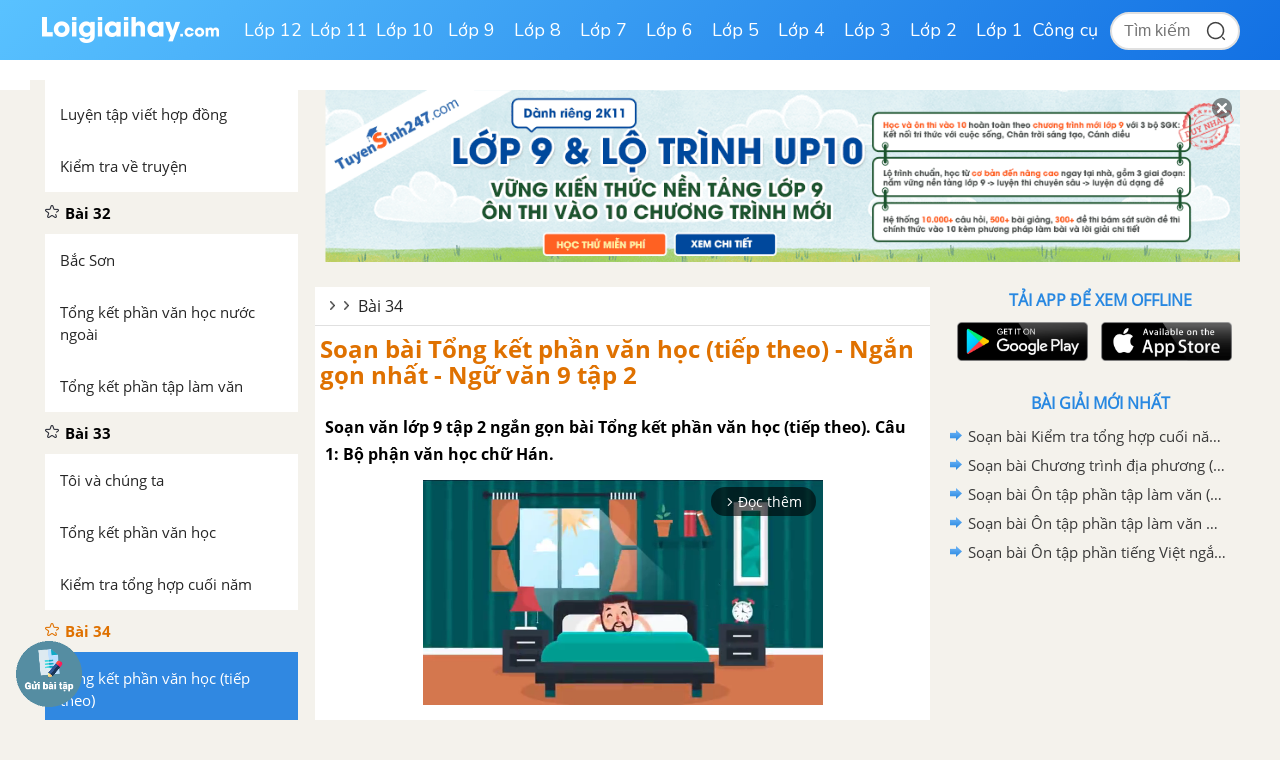

--- FILE ---
content_type: text/html; charset=UTF-8
request_url: https://loigiaihay.com/soan-bai-tong-ket-phan-van-hoc-tiep-theo-ngan-gon-nhat-ngu-van-9-tap-2-c36a32904.html
body_size: 62245
content:
<!DOCTYPE html>
<html lang="vi">
<head>
    <meta http-equiv="Content-Type" content="text/html; charset=utf-8" />
<title>Soạn bài Tổng kết phần văn học (tiếp theo) - Ngắn gọn nhất - Ngữ văn 9 tập 2 | Soạn văn 9 ngắn gọn</title>
<meta name="description" content="Soạn bài Tổng kết phần văn học (tiếp theo) - Ngắn gọn nhất - Ngữ văn 9 tập 2. Soạn văn lớp 9 tập 2 ngắn gọn bài Tổng kết phần văn học (tiếp theo). Câu 1: B"/>
<meta name="keywords" content=",Soạn văn 9 ngắn gọn"/>
<meta name="robots" content="index,follow"/><meta property="og:site_name" content="Loigiaihay.com" />
<meta property="fb:app_id" content="1188256281282988"/>
<meta property="og:type" content="article" />
<meta property="og:title" content="Soạn bài Tổng kết phần văn học (tiếp theo) - Ngắn gọn nhất - Ngữ văn 9 tập 2 | Soạn văn 9 ngắn gọn" />
<meta property="og:description" content="Soạn bài Tổng kết phần văn học (tiếp theo) - Ngắn gọn nhất - Ngữ văn 9 tập 2. Soạn văn lớp 9 tập 2 ngắn gọn bài Tổng kết phần văn học (tiếp theo). Câu 1: B" />
    <meta property="og:url" content="https://loigiaihay.com/soan-bai-tong-ket-phan-van-hoc-tiep-theo-ngan-gon-nhat-ngu-van-9-tap-2-c36a32904.html" />
        <meta property="og:image" content="https://img.loigiaihay.com/picture/article/2018/0106/b54-sgknv9-ng-tap2-0.png">
    <link rel="image_src" type="image/jpeg" href="https://img.loigiaihay.com/picture/article/2018/0106/b54-sgknv9-ng-tap2-0.png" />
    <meta property="article:author" content="https://loigiaihay.com" />
<meta property="article:section" content="News" />
<meta property="article:tag" content="tin tuc, loi giai" />
    <link rel="alternate" href="https://loigiaihay.com/soan-bai-tong-ket-phan-van-hoc-tiep-theo-ngan-gon-nhat-ngu-van-9-tap-2-c36a32904.html" hreflang="vi-vn">
    <link rel="manifest" href="/manifest.json" />
<meta name="AUTHOR" content="Lời Giải Hay" />
<meta name="COPYRIGHT" content="Copyright (C) 2013 Loigiaihay.com" />
<meta name="RATING" content="GENERAL" />
<meta name="revisit-after" content="1 days"/>
    <link rel="canonical" href="https://loigiaihay.com/soan-bai-tong-ket-phan-van-hoc-tiep-theo-ngan-gon-nhat-ngu-van-9-tap-2-c36a32904.html"/>
    <link rel="shortcut icon" href="./favicon.ico" type="image/x-icon">
<!-- iPad icons -->
<link rel="apple-touch-icon-precomposed" href="https://loigiaihay.com/themes/images/apple-touch-icon/76x76.png" sizes="72x72">
<link rel="apple-touch-icon-precomposed" href="https://loigiaihay.com/themes/images/apple-touch-icon/144x144.png" sizes="144x144">
<!-- iPhone and iPod touch icons -->
<link rel="apple-touch-icon-precomposed" href="https://loigiaihay.com/themes/images/apple-touch-icon/76x76.png" sizes="57x57">
<link rel="apple-touch-icon-precomposed" href="https://loigiaihay.com/themes/images/apple-touch-icon/120x120.png" sizes="114x114">
<!-- Android icon precomposed so it takes precedence -->
<link rel="apple-touch-icon-precomposed" href="https://loigiaihay.com/themes/images/apple-touch-icon/120x120.png" sizes="1x1">

<link rel="alternate" type="application/rss+xml" href="/soan-van-9-ngan-gon-c217.rss" />
<link rel='index' title='chuyên trang lý thuyết ôn tập' href='https://loigiaihay.com' />
<link rel="alternate" media="handheld" href="https://m.loigiaihay.com/soan-bai-tong-ket-phan-van-hoc-tiep-theo-ngan-gon-nhat-ngu-van-9-tap-2-c36a32904.html"/>
 <link rel="alternate" media="only screen and (max-width: 640px)" href="https://m.loigiaihay.com/soan-bai-tong-ket-phan-van-hoc-tiep-theo-ngan-gon-nhat-ngu-van-9-tap-2-c36a32904.html">
<!-- <link rel="stylesheet" type="text/css" href="/themes/style/homepage_58051.min.css"/> -->
<link rel="stylesheet" type="text/css" href="/themes/style/homepage_58105_1.min.css?v=8"/>
<style type="text/css">
    #box-content {font-size: 18px;line-height: 26px;}
    #box-content div,p{font-size: 18px;line-height: 26px;}
    .s14 {font-size: 16px;}
    .n-left-menu {font-size: 15px;line-height: 22px;}
    .n-left-menu li {font-size: 15px;line-height: 22px;}
    ul li {font-size: 15px;line-height: 22px;}
    ul li b {font-size: 16px;line-height: 22px;}
    #box-content ul li {font-size: 18px;line-height: 26px;}
    ul.dapan li {font-size: 18px;line-height: 26px;}
    ul.list_style li a {font-size: 15px;}
    a.n-exercise {font-size: 16px;}
    .event-title {font-size: 18px}
</style>
<link rel="author" href="https://plus.google.com/117877111674157129870" />
<!-- Adsense css -->
        <style>
            .main{width:1200px}
            .search{margin-right:135px;}
        </style>
        <style>
    ul.list_style li {background: url(/themes/images/icon.png) no-repeat 12px -127px;padding-left: 28px;padding-bottom:0px}
    ul.nav{margin-left: 200px}
    .Choose-fast {height:auto;background:aliceblue;z-index:999}
    .Choose-fast ul li a{padding: 6px 7px;}
    .detail_new img{max-width:100%}
    ul.sub-nav2{box-shadow: 0px 1px 15px #88888829}
    .n-form-sub h1 {text-align: center;color: #ff6600;text-transform: uppercase;font-weight: bold;font-size: 18px;margin-top: 10px;}
    .n-link-exercise h2 {text-align: center;color: #ff6600;text-transform: uppercase;font-weight: bold;padding: 12px;font-size: 18px;margin: 0px;}
    .n-arrow-menu img{-webkit-transform:translate(-18px,-1px);transition:all ease 0.3s;}
    ul.nav ul.sub-nav2 li a:hover .n-arrow-menu img{-webkit-transform:translate(0px,-1px);transition:all ease 0.3s;}
    .n-left-menu ul li ul li ul li a:hover img {transform:translate(-28px,2px);transition:all ease 0.3s;}
    .n-arrow-hover img {transform:translate(-55px,2px);transition:all ease 0.3s;z-index:2;position:relative}
    .n-list-sub ul li a:hover img {transform: translate(-28px,2px);}


    .left-3col{width: 595px;background-color:#fff;}
    .video-container {position:relative;padding-bottom:56.25%;padding-top:30px;height:0;overflow:hidden;}
    .video-container {
        padding-bottom: calc(var(--aspect-ratio, .5625) * 100%);
        overflow: hidden;
        position: relative;
        padding-bottom: 56.25%;
        height: 0;
        padding-top: 0;
        padding-left: 0;
        padding-right: 0;
    }


    .video-container iframe, .video-container object, .video-container embed {position:absolute;top:0;left:0;width:100%;height:100%;}
    .bn336x280 { width: 336px; height: 280px; }
    .bn300x600 { width: 300px; height: 600px; }
    .lgh-detail-top-cnt-csi { width: 336px; height: 280px; }
    .lgh-details-below-cnt { width: 300px; height: 250px; }
    @media(min-width: 336px) { .lgh-details-below-cnt { width: 336px; height: 280px; } }
    .lgh-event-top-cnt-csi { width: 336px; height: 280px; }
    @media(min-width: 728px) { .lgh-event-top-cnt-csi { width: 728px; height: 90px; } }
    .lgh-detail-right-pos-1{ width: 300px; height: 250px; }
    .lgh-detail-right-pos-2{ width: 300px; height: 600px; }
    .loigiaihaycom-details-right-csi-300x600 { width: 300px; height: 600px; }
    audio{background:#2888e1;padding:10px;}
    .vote_title{
        float:left;
        font-size: 15px;
        margin-top: 3px
    }
    .kk-star-ratings .kksr-stars{float:right;margin-left:4px}
    .kk-star-ratings{width:200px}
    .kk-star-ratings.top-left,.kk-star-ratings.top-right{margin-top:3px}
    .kk-star-ratings.lft{float:left;margin-right:10px}
    .kk-star-ratings.rgt{float:right;margin-left:10px}
    .kk-star-ratings .kksr-stars{height:24px;position:relative}
    .kk-star-ratings .kksr-star{background-position:0 0}
    .kk-star-ratings .kksr-star.gray{background-image:url(/themes/images/rating/gray.png);}
    .kk-star-ratings .kksr-star.yellow{background-image:url(/themes/images/rating/yellow.png)}
    .kk-star-ratings .kksr-star.orange{background-image:url(/themes/images/rating/orange.png)}
    .kk-star-ratings .kksr-stars .kksr-fuel{height:24px;position:absolute;top:0;left:0;z-index:0}
    .kk-star-ratings .kksr-stars a{width:24px;height:24px;float:left;position:relative;z-index:1;text-decoration:none;border:0}
    .kk-star-ratings .kksr-stars a:focus{text-decoration:none;border:0;outline:none}
    .kk-star-ratings .kksr-legend{font-size:12px;color:#999;text-align:center;line-height:18px;padding:3px;font-family:Arial,Helvetica,sans-serif;visibility: hidden;margin-top: -6px;}
    .kk-star-ratings .kksr-legend .kksr-title{display:none}
    .kk-star-ratings .kksr-stars,.kk-star-ratings .kksr-stars .kksr-fuel,.kk-star-ratings .kksr-stars a{background-color:transparent!important}
    .kk-star-ratings .kksr-stars, .kk-star-ratings .kksr-stars .kksr-fuel, .kk-star-ratings .kksr-stars a {
        height: 24px;
    }
    .bottom_cnt_ad{font-size: 14px;color: #333}
    .cat_event_lv1{
        padding: 10px 12px;
        background-color: #f8bb18;
        display: block;
        font-weight: bold;
        color: #fff;
        font-size: 18px;
    }
    .cat_event_lv2{
        padding: 10px 12px;
        background-color: #eeeeee;
        display: block;
        font-weight: bold;
        color: #1d82d5;
        font-size: 14px;
    }
    .subject {
        float: left;
        width: 48%;
        vertical-align: top;
        background: none;
        padding-bottom: 13px;
        margin-bottom: 0px !important;
        margin-right: 20px;
    }
    .detail_new{word-break: break-word}
    .n-top-title strong {padding: 6.5px 10px;}
    .detail_new img {max-height: 100%;height: auto;}
</style>
<!-- Facebook Pixel Code -->
<script>
!function(f,b,e,v,n,t,s){if(f.fbq)return;n=f.fbq=function(){n.callMethod?
n.callMethod.apply(n,arguments):n.queue.push(arguments)};if(!f._fbq)f._fbq=n;
n.push=n;n.loaded=!0;n.version='2.0';n.queue=[];t=b.createElement(e);t.async=!0;
t.src=v;s=b.getElementsByTagName(e)[0];s.parentNode.insertBefore(t,s)}(window,
document,'script','https://connect.facebook.net/en_US/fbevents.js');
fbq('init', '1445046295739925'); // Insert your pixel ID here.
fbq('track', 'PageView');
</script>
<!-- DO NOT MODIFY -->
<!-- End Facebook Pixel Code -->
    <!-- ga 3 cũ
    <script async src="https://www.googletagmanager.com/gtag/js?id=UA-46296359-1"></script>
    <script>
        window.dataLayer = window.dataLayer || [];
        function gtag(){dataLayer.push(arguments);}
        gtag('js', new Date());
        gtag('config', 'UA-46296359-1');
    </script>-->

    <!-- Custom GTM variable -->
    <script>
        window.dataLayer = window.dataLayer || [];
        window.dataLayer.push({
            'for_class' : '9',
            'for_cat_id' : '217',
            'for_subject' : '29',
        });
    </script>
    <!-- End Custom GTM variable -->

    <!-- Google Tag Manager -->
    <script>(function(w,d,s,l,i){w[l]=w[l]||[];w[l].push({'gtm.start':
                new Date().getTime(),event:'gtm.js'});var f=d.getElementsByTagName(s)[0],
            j=d.createElement(s),dl=l!='dataLayer'?'&l='+l:'';j.async=true;j.src=
            'https://www.googletagmanager.com/gtm.js?id='+i+dl;f.parentNode.insertBefore(j,f);
        })(window,document,'script','dataLayer','GTM-WHRVJ63');</script>
    <!-- End Google Tag Manager -->


    
            <script type="application/ld+json">
                {
                  "@context" : "http://schema.org",
                  "@type" : "Article",
                  "mainEntityOfPage": {
                        "@type": "WebPage",
                        "@id": "https://loigiaihay.com/soan-bai-tong-ket-phan-van-hoc-tiep-theo-ngan-gon-nhat-ngu-van-9-tap-2-c36a32904.html"
                  },
                  "name" : "Soạn bài Tổng kết phần văn học (tiếp theo) - Ngắn gọn nhất - Ngữ văn 9 tập 2 | Soạn văn 9 ngắn gọn",
                  "headline" : "Soạn bài Tổng kết phần văn học (tiếp theo) - Ngắn gọn nhất - Ngữ văn 9 tập 2 | Soạn văn 9 ngắn gọn",
                  "image" : "https://img.loigiaihay.com/picture/article/2018/0106/b54-sgknv9-ng-tap2-0.png",
                  "url" : "https://loigiaihay.com/soan-bai-tong-ket-phan-van-hoc-tiep-theo-ngan-gon-nhat-ngu-van-9-tap-2-c36a32904.html",
                  "publisher" : {
                        "@type" : "Organization",
                        "name" : "Loigiaihay.com",
                        "logo": {
                          "@type": "ImageObject",
                          "url": "https://loigiaihay.com/themes/images/logo.png",
                          "width": 239
                        }
                    },
                  "author" : {
                        "@type" : "Organization",
                        "name" : "Loigiaihay.com"
                    },
                  "datePublished": "2018-03-15T17:14:00+07:00",
                  "dateModified": "2021-01-18T20:24:05+07:00"
                }
                </script>
        
    
            <script type="application/ld+json">
            {
                "@context": "https://schema.org",
                "@type": "BreadcrumbList",
                "itemListElement": [
                    {
						"@type": "ListItem",
						"position": 1,
						"name": "Lớp 9",
						"item": "https://loigiaihay.com/lop-9.html"
					},
					{
						"@type": "ListItem",
						"position": 2,
						"name": "Soạn văn 9 ngắn gọn",
						"item": "https://loigiaihay.com/soan-van-9-ngan-gon-c217.html"
					}
                ]
            }
        </script>
        
        <script type="text/x-mathjax-config">
                MathJax.Hub.Config({
                    showMathMenu: false,
                    messageStyle: "none",
                    SVG: {
                        scale: 120,
                        linebreaks: {
                            automatic: true
                        }
                    },
                    "HTML-CSS": { linebreaks: { automatic: true } },
                    CommonHTML: { linebreaks: { automatic: true } },
                    tex2jax: {
                        inlineMath: [ ['$','$'], ["\\\\(","\\\\)"], ["\\(","\\)"] ]
                    }
                });
              </script>
        <script type="text/javascript" async src="https://img.loigiaihay.com/js/mathjax-2.7.0/MathJax.js?config=TeX-MML-AM_CHTML"></script>
            <style type="text/css">
        .btn {
            display: inline-block;
            padding: 3px 8px;
            margin-bottom: 0;
            font-size: 12px;
            font-weight: 400;
            line-height: 1.42857143;
            text-align: center;
            white-space: nowrap;
            vertical-align: middle;
            cursor: pointer;
            -webkit-user-select: none;
            -moz-user-select: none;
            -ms-user-select: none;
            user-select: none;
            background-image: none;
            border: 1px solid transparent;
            border-radius : 5px;
        }
        .btn-save{
            color: #fff;
            background-color: #337ab7;
            border-color: #2e6da4;
        }
        .btn_view_method{
            padding: 5px 10px 5px 10px;
            background: #3d70ab;
            color: white;
            border-radius: 5px;
        }
        .method-close-icon{
            position: relative;
            float: right;
            top: 10px;
            transform:          rotate(270deg);
            -ms-transform:      rotate(270deg);
            -moz-transform:     rotate(270deg);
            -webkit-transform:  rotate(270deg);
            -o-transform:       rotate(270deg);
        }
        .method-open-icon{
            position: relative;
            float: right;
            top: 10px;
        }
        .content_method_header{background: #fcf1c4;text-align: center;border-radius:5px;padding: 10px;margin-bottom: 0px;cursor: pointer;}

        .content_method_content{
            padding: 10px 10px 5px 10px;
            border: dashed 1px #ead67e;border-top:none;
            margin-bottom: 10px;
        }
        .content_method_container{
            padding-top: 10px;
            padding-bottom: 2px;
        }
        .content_question{
            font-size: 18px;
        }
        .content_method{
            font-size: 18px;
        }
        .content_detail{
            font-size: 18px;
        }
        .detail_new h3{
            font-size: 16px;
        }
        .detail_new h4{
            font-size: 16px;
        }
        .modal-header .close1 {
            margin-top: -2px;
            float: right;
            font-size: 21px;
            font-weight: 700;
            line-height: 1;
            color: #000;
            text-shadow: 0 1px 0 #fff;
            filter: alpha(opacity=20);
            opacity: .2;
        }
        .modal-header .close1:hover {
            cursor: pointer;
        }

        .feed-back{
            padding:5px 15px;
            background: #3d70ab;
            color:#fff;
            font-size: 18px !important;
            display: block;
            text-decoration: none;
            margin-bottom: 15px;
            border-radius: 4px;
        }
        .block_gopy{
            padding-left: 0px;
        }
        .feed-back:hover{
            background: #6390c5;
            text-decoration: none;
        }
        #over {
            display: none;
            background: #000;
            position: fixed;
            left: 0;
            top: 0;
            width: 100%;
            height: 100%;
            opacity: 0.8;
            z-index: 999;
        }
        a, a:visited, a:active{
            text-decoration:none;
        }
        .lgh-modal-dialog
        {
            padding: 25px;
            height:auto;
            width:550px;
            font-size:14px;
            padding-bottom:5px;
            display:none;
            overflow:hidden;
            position:fixed;
            z-index:99999;
            top:20%;
            left:50%;
            margin-left:-300px;
        }

        .modal.in .lgh-modal-dialog {
            -webkit-transform: translate(0,0);
            -ms-transform: translate(0,0);
            -o-transform: translate(0,0);
            transform: translate(0,0);
        }

        img {
            max-width: 100%;
        }
        .modal.fade .lgh-modal-dialog {
            -webkit-transition: -webkit-transform .3s ease-out;
            -o-transition: -o-transform .3s ease-out;
            transition: transform .3s ease-out;
            -webkit-transform: translate(0,-25%);
            -ms-transform: translate(0,-25%);
            -o-transform: translate(0,-25%);
            transform: translate(0,-25%);

        }

        .modal{position:fixed;top:0;right:0;bottom:0;left:0;z-index:1050;display:none;overflow:hidden;outline:0}
        .lgh-modal-dialog{transition:-webkit-transform .3s ease-out;transition:transform .3s ease-out;transition:transform .3s ease-out,-webkit-transform .3s ease-out;-webkit-transform:translate(0,-25%);transform:translate(0,-25%)}
        .modal-content{position:relative;display:-ms-flexbox;display:flex;-ms-flex-direction:column;flex-direction:column;
            padding: 25px;
            background-color:#fff;background-clip:padding-box;border:1px solid rgba(0,0,0,.2);border-radius:.3rem;outline:0}
        .modal-title{
            border-bottom: 1px solid #2e6da4;
            padding-bottom: 15px;
        }
        .modal-body{
            margin-bottom: 15px;
        }
        .btn_comment {
            border-radius: 4px;
            font-size: 13px;
            height: 28px;
            padding: 0 4px 0 6px;
        }
        .btn_comment_content {
            font-family: Helvetica, Arial, sans-serif;
            font-weight: bold;
            background-image: initial;
            background-position-x: initial;
            background-position-y: initial;
            background-size: initial;
            background-repeat-x: initial;
            background-repeat-y: initial;
            background-attachment: initial;
            background-origin: initial;
            background-clip: initial;
            background-color: rgb(66, 103, 178);
            border: 1px solid #4267b2;
            color: #fff;
            cursor: pointer;
            font-family: Helvetica, Arial, sans-serif;
            -webkit-font-smoothing: antialiased;
            margin: 0;
            -webkit-user-select: none;
            white-space: nowrap;
        }
        #feedback_content{
            height: 90px;
            width: 100%;
        }
        .cat_recommend li{
            font-size: 18px
        }
        ul.cat_recommend li a{
            font-size: 14px
        }
        p.recommend_header{
            margin-top: 10px;
            margin-bottom: 3px;
            font-size: 15px
        }
        #box-content p {
            word-break: normal;
        }
        .audio_data{
            display: none;
        }
        .simple_audio_data{
            display: none;
        }
        .speaker-img {
            display: inline-block;
            overflow: hidden;
            vertical-align: bottom;
            margin-left: 10px;
            height: 28px
        }
        .voca-word .speaker-img{vertical-align: middle;}
        .speaker-img a {
            cursor: pointer;
            vertical-align: middle;
            display: inline-block;
        }
        .speaker-img .audio-not-active img, .speaker-img.active .audio-active img{
            display: inline-block;
        }
        .speaker-img .audio-active img, .speaker-img.active .audio-not-active img {
            display: none;
        }
        .block-vocabulary {
            box-sizing: border-box;
            width: 100%;
            border: 1px solid #328ee4;
            background: #fff8bd;
            padding: 10px;
            border-radius: 6px;
        }
        .block-vocabulary > strong, .block-vocabulary > b{
            width: 36px;
            vertical-align: top;
            display: inline-block;
            padding-top: 1px;
        }
        .block-vocabulary p {
            line-height: 25px;
            word-break: break-all;
            margin-bottom: 0;
        }
        .gsc-input-box {width: 210px;margin-left: -20px;}
        .Choose-fast ul li {max-width: 20%;width:auto;margin-right: 5px;}
        .block-vocabulary .voca-left{width: calc(62% - 36px); display: inline-block;vertical-align: top;}
        .block-vocabulary .voca-right{width: 35%;display: inline-block; text-align: center;}
        @media (max-width: 1500px){
            .block-vocabulary .voca-left{width: calc(100% - 36px) !important; display: inline-block;}
            .block-vocabulary .voca-right{width: calc(100% - 36px) !important; display: block;}
        }

        @media (max-width: 1365px){
            .block-vocabulary{width: 100%;}
        }
        @media (min-width: 961px) and (max-width: 1199px){
            #wrapper,.n-scroll-sub {
                min-width: 100%;
            }
            #menu-navi {
                height: auto;
            }
            .main{width: 100%}
            .n-left-menu {
                width: 220px;
            }
            .logo-new {
                padding-left: 20px;
                width: 200px;
            }
            #menu-navi ul.nav {
                margin-left: 200px;
            }
            .box_center {
                margin-left: 220px !important;
            }
            .left-3col {
                width: calc(100% - 310px);
                margin-left: 0 !important;
            }
            .n-top-title,.n-exercise,.n-form-exercise {
                width: auto !important;
            }
            .n-form-exercise {
                padding: 0;
            }
            .list-child2 {
                width: 100% !important;
            }
            .Choose-fast,.box-question {
                width: 100%;
            }
            .Choose-fast.fix {
                width: calc(100% - 568px);
            }
            .categories-page .box_center, .home-page .box_center {
                margin-left: 0 !important;
            }
            .categories-page .left, .home-page .left {
                width: calc(100% - 310px);
            }
            .categories-page  .n-form-sub, .categories-page .n-list-sub,.categories-page  .n-list-sub ul li{
                width: 100%;
            }
            .categories-page .n-col-sub{width: 48%;padding: 0 5px;}
            .descript-categories {
                padding:0 10px ;
            }
            .home-page .slide, .home-page .box_hot {
                width: 50%;
                margin-right: 0;
            }
            .home-page .slide > div {
                padding-right: 10px;
            }
            .home-page .images img, .home-page .tranfer {
                width: 100%;
            }
            .home-page .tranfer {
                padding: 0;
            }
            .home-page .tranfer .a_title{
                display: block;
                padding: 5px 10px;
            }
            .home-page .tranfer {
                width: 97%;
            }
            .home-page .box_hot ul.list {
                padding-left: 10px;
            }
            .left {
                margin-right: 8px;
            }
        }
        @media(max-width: 1024px){
            #menu-navi ul.nav li a {
                padding: 13px 10px;
            }
        }
        @media(max-width: 960px){
            body {
                width: 960px;
            }
            .n-scroll-sub {min-width: 100%}
            .main,.list-child2 {
                width: 100%;
            }
            .n-left-menu {
                position: relative !important;
                display: inline-block;
                width: 220px;
            }
            .box_center {
                margin-left: 0 !important;
                display: inline-block;
                width: calc(100% - 240px);
            }
            .right.last {
                float: none;
                display: inline-block;
                vertical-align: top;
            }
            .left-3col {
                width: calc(100% - 324px);
                float: none;
                display: inline-block;
                margin-left: 0 !important;
            }
            .n-form-exercise, .n-exercise{
                width: 100% !important;
                padding: 12px 0 !important;
            }
            .logo-new {
                padding-left: 20px;
                width: 210px;
            }
            #menu-navi {
                height:auto;
            }
            #menu-navi ul.nav {
                margin-left: 200px;
            }
            .home-page .left, .categories-page .left {
                width: calc(100% - 320px);
            }
            .home-page .box_center, .categories-page .box_center {
                width: auto;
            }
            .n-top-title {
                width: 100%;
            }
            .left {
                margin-right: 8px;
            }
        }

        .btn_small_fix_container{text-align:center;position: fixed;bottom:28px;width: auto;left: 50%;margin-left: -130px;}
        .btn_small_fix{margin: 0 auto;background:#458ea7;width:241px;font-size: 14px;text-align: center;padding: 5px 10px 5px 10px;border-radius:20px;height:20px;}
        .btn_small_fix .fix_link{float:left;color: white;width:220px;height:100%;}
        .btn_small_fix .close_link{float:right;width: 21px;height:100%;}
        .zalo-share-button-wrapper {
            overflow: hidden;
            background-color: #03a5fa;
            color: #fff;
            padding: 4px 8px;
            display: inline-block;
            width: 86px;
            height: 28px;
            border-radius: 3px;
            font-size: 12px;
            line-height: 1.4;
            box-sizing: border-box;
        }
        .zalo-icon {background-image: url(/themes/images/logo_white_s_2x.png);-webkit-background-size: 20px 20px;background-size: 20px 20px;background-repeat: no-repeat;vertical-align: middle;display: inline-block;width: 20px;height: 20px}
        button:focus {
            outline: none;
        }
        .ytb_sub{text-align:center;padding:24px 0;border-left:7px solid #d23e3d;border-radius:7px;border-bottom: 1px dotted #e1e1e1;border-top: 1px dotted #e1e1e1;}
        .ytb_sub>h3{font-size:24px;color:#f91123}


        /* css vungoi lý thuyết */
        .content_simple_notice_1, .content_simple_notice_3{
            border: 1px dashed #3088e1;
            color: #555;
            margin: 10px 0;
            border-radius: 5px;
            background-color: #fff9d5;
            padding: 8px 5px 10px;
        }
        .content_notice_1 .notice_image, .content_simple_notice_1 .notice_image, .content_notice_2 .notice_image, .content_simple_notice_2 .notice_image , .content_notice_3 .notice_image, .content_simple_notice_3 .notice_image  {
            float: left;
            margin-right: 15px;
        }
        .content_simple_notice_1 .notice_text, .content_simple_notice_2 .notice_text, .content_simple_notice_3 .notice_text {
            text-align: justify;
        }
        .content_simple_notice_2 {
            border: 1px dashed #3088e1;
            color: #555;
            margin: 10px 0;
            border-radius: 5px;
            background-color: #fff9d5;
            display: inline-block;
            width: 100%;
            padding: 8px 5px 10px;
        }
        .content_notice_2 .notice_text, .content_notice_1 .notice_text, .content_notice_3 .notice_text{
            text-align: justify;
            margin-left: 55px;
        }
        .content_notice_2 {
            display: block;
            color: #555;
            margin: 10px 0;
            border-radius: 5px;
            border: 1px dashed #3088e1;
            background-color: #fff9d5;
            padding: 8px 5px 10px;
        }
        .content_simple_notice_2 .notice_text {
            margin-left: 10px;
        }
        .content_notice_3 .notice_image, .content_simple_notice_3 .notice_image, .content_notice_2 .notice_image {
            float: left;
            margin-right: 15px;
        }
        .vn-info-thongso {
            padding: 13px 0 8px 20px;
            border: 1px dashed #3088e1;
        }
        #countdown {
            margin-bottom: 30px;
        }
        strong, b {
            font-family: OpenSansBold, sans-serif;
            font-weight: normal !important;
        }
        ul li {
            font-family: OpenSans, Tahoma, Helvetica, 'sans-serif';
        }
        .font-opensans-b strong,.font-opensans-b b {
            font-weight: normal;
        }
    </style>
    <link rel="stylesheet" type="text/css" href="/themes/style/newUpdate.css?v=28">
    <link rel="stylesheet" href="/themes/js/swiper-js/swiper-bundle-11.min.css" />
    <script src="/themes/js/swiper-js/swiper-bundle-11.min.js"></script>  
    <link rel="stylesheet" type="text/css" href="/themes/style/new-home2022.css?v=24">
    <link rel="stylesheet" type="text/css" href="/themes/style/new-homepage-style.css?v=2">
    <script async src="https://static.amcdn.vn/tka/cdn.js" type="text/javascript"></script>
    <script>
        var arfAsync = arfAsync || [];
    </script>
    <script id="arf-core-js" onerror="window.arferrorload=true;" src="//media1.admicro.vn/cms/Arf.min.js" async></script>
</head>
<body>
<!-- Google Tag Manager (noscript) -->
<noscript><iframe src="https://www.googletagmanager.com/ns.html?id=GTM-WHRVJ63"
                  height="0" width="0" style="display:none;visibility:hidden"></iframe></noscript>
<!-- End Google Tag Manager (noscript) -->
<noscript><img height="1" width="1" style="display:none" src="https://www.facebook.com/tr?id=1445046295739925&ev=PageView&noscript=1"/></noscript>
<script src="https://loigiaihay.com/themes/js/jquery-1.7.2.min.js" type="text/javascript"></script>

<div class="lgh-wrap" id="wrapper">

    <div class="header-container">
        <div class="header-container-inner">
            <div class="header-logo">
                <a href="/" title="loigiaihay.com">
                    <img class="header-logo__img" src="/themes/style/images/logolgh.png">
                </a>
            </div>
            <nav class="header-nav">
                <ul class="header-nav__grade-list">
            <li class="header-nav__grade-item" for-grade="12">
            <!--active-->
             <a class="header-nav__grade-item__link " href="/lop-12.html">Lớp 12</a>
            <ul class="header-nav__subject-list">
                <!--<div class="header-nav__grade-title">Lớp </div>-->
                <div class="header-nav__subject-content">
                
                                    <li class="header-nav__subject-item subject-29">

                                                    <a class="header-nav__subject-item__link header-nav__subject-item__link--blue" title="Ngữ văn 12" data-id="29"><img src='/themes/style/images/i-van.png' /> <span>Ngữ văn 12</span></a>
                            
                        <ul class="header-nav__cat-list ">
                            <li class="header-nav__cat-item"><a class="header-nav__cat-item__link" title="Soạn văn - Kết nối tri thức" href="/soan-van-12-ket-noi-tri-thuc-c1737.html" data-id="1737">Soạn văn - Kết nối tri thức</a></li><li class="header-nav__cat-item"><a class="header-nav__cat-item__link" title="Soạn văn - Cánh diều" href="/soan-van-12-canh-dieu-c1738.html" data-id="1738">Soạn văn - Cánh diều</a></li><li class="header-nav__cat-item"><a class="header-nav__cat-item__link" title="Soạn văn - Chân trời sáng tạo" href="/soan-van-12-chan-troi-sang-tao-c1739.html" data-id="1739">Soạn văn - Chân trời sáng tạo</a></li><li class="header-nav__cat-item"><a class="header-nav__cat-item__link" title="Tác giả tác phẩm" href="/tac-gia-tac-pham-lop-12-c1851.html" data-id="1851">Tác giả tác phẩm</a></li><li class="header-nav__cat-item"><a class="header-nav__cat-item__link" title="Tóm tắt, bố cục Văn - Kết nối tri thức" href="/tom-tat-bo-cuc-van-12-ket-noi-tri-thuc-c1848.html" data-id="1848">Tóm tắt, bố cục Văn - Kết nối tri thức</a></li><li class="header-nav__cat-item"><a class="header-nav__cat-item__link" title="Tóm tắt, bố cục Văn - Cánh diều" href="/tom-tat-bo-cuc-van-12-canh-dieu-c1849.html" data-id="1849">Tóm tắt, bố cục Văn - Cánh diều</a></li><li class="header-nav__cat-item"><a class="header-nav__cat-item__link" title="Tóm tắt, bố cục Văn - Chân trời sáng tạo" href="/tom-tat-bo-cuc-van-12-chan-troi-sang-tao-c1850.html" data-id="1850">Tóm tắt, bố cục Văn - Chân trời sáng tạo</a></li><li class="header-nav__cat-item"><a class="header-nav__cat-item__link" title="SBT Văn - Kết nối tri thức" href="/sbt-van-12-ket-noi-tri-thuc-c1885.html" data-id="1885">SBT Văn - Kết nối tri thức</a></li>                                    <li class="header-nav__cat-item"><a class="header-nav__cat-item__link header-nav__cat-item__link--readmore" title="Xem thêm" href="/lop-12.html"> &gt;&gt; Xem thêm </a></li>
                                                            </ul>

                    </li>

                    
                                        
                                    
                                    <li class="header-nav__subject-item subject-40">

                                                    <a class="header-nav__subject-item__link header-nav__subject-item__link--orange" title="Toán học 12" data-id="40"><img src='/themes/style/images/i-toan.png' /> <span>Toán học 12</span></a>
                            
                        <ul class="header-nav__cat-list ">
                            <li class="header-nav__cat-item"><a class="header-nav__cat-item__link" title="SGK Toán - Kết nối tri thức" href="/sgk-toan-12-ket-noi-tri-thuc-c1783.html" data-id="1783">SGK Toán - Kết nối tri thức</a></li><li class="header-nav__cat-item"><a class="header-nav__cat-item__link" title="SGK Toán - Cánh diều" href="/sgk-toan-12-canh-dieu-c1785.html" data-id="1785">SGK Toán - Cánh diều</a></li><li class="header-nav__cat-item"><a class="header-nav__cat-item__link" title="SGK Toán - Chân trời sáng tạo" href="/sgk-toan-12-chan-troi-sang-tao-c1784.html" data-id="1784">SGK Toán - Chân trời sáng tạo</a></li><li class="header-nav__cat-item"><a class="header-nav__cat-item__link" title="SGK Toán - Cùng khám phá" href="/sgk-toan-12-cung-kham-pha-c1791.html" data-id="1791">SGK Toán - Cùng khám phá</a></li><li class="header-nav__cat-item"><a class="header-nav__cat-item__link" title="SBT Toán - Kết nối tri thức" href="/sbt-toan-12-ket-noi-tri-thuc-c1959.html" data-id="1959">SBT Toán - Kết nối tri thức</a></li><li class="header-nav__cat-item"><a class="header-nav__cat-item__link" title="SBT Toán - Cánh diều" href="/sbt-toan-12-canh-dieu-c1954.html" data-id="1954">SBT Toán - Cánh diều</a></li><li class="header-nav__cat-item"><a class="header-nav__cat-item__link" title="SBT Toán - Chân trời sáng tạo" href="/sbt-toan-12-chan-troi-sang-tao-c1960.html" data-id="1960">SBT Toán - Chân trời sáng tạo</a></li><li class="header-nav__cat-item"><a class="header-nav__cat-item__link" title="Chuyên đề học tập Toán - Kết nối tri thức" href="/chuyen-de-hoc-tap-toan-12-ket-noi-tri-thuc-c2023.html" data-id="2023">Chuyên đề học tập Toán - Kết nối tri thức</a></li>                                    <li class="header-nav__cat-item"><a class="header-nav__cat-item__link header-nav__cat-item__link--readmore" title="Xem thêm" href="/lop-12.html"> &gt;&gt; Xem thêm </a></li>
                                                            </ul>

                    </li>

                    
                                        
                                    
                                    <li class="header-nav__subject-item subject-72">

                                                    <a class="header-nav__subject-item__link header-nav__subject-item__link--pink" title="Tiếng Anh 12" data-id="72"><img src='/themes/style/images/i-anh.png' /> <span>Tiếng Anh 12</span></a>
                            
                        <ul class="header-nav__cat-list ">
                            <li class="header-nav__cat-item"><a class="header-nav__cat-item__link" title="Tiếng Anh - Global Success" href="/tieng-anh-12-global-success-c1752.html" data-id="1752">Tiếng Anh - Global Success</a></li><li class="header-nav__cat-item"><a class="header-nav__cat-item__link" title="Tiếng Anh - Friends Global" href="/tieng-anh-12-friends-global-c1753.html" data-id="1753">Tiếng Anh - Friends Global</a></li><li class="header-nav__cat-item"><a class="header-nav__cat-item__link" title="Tiếng Anh - iLearn Smart World" href="/tieng-anh-12-ilearn-smart-world-c1754.html" data-id="1754">Tiếng Anh - iLearn Smart World</a></li><li class="header-nav__cat-item"><a class="header-nav__cat-item__link" title="Tiếng Anh - Bright" href="/tieng-anh-12-bright-c1755.html" data-id="1755">Tiếng Anh - Bright</a></li><li class="header-nav__cat-item"><a class="header-nav__cat-item__link" title="Tiếng Anh - English Discovery" href="/tieng-anh-12-english-discovery-c1756.html" data-id="1756">Tiếng Anh - English Discovery</a></li><li class="header-nav__cat-item"><a class="header-nav__cat-item__link" title="SBT Global Success" href="/sbt-tieng-anh-12-global-success-ket-noi-tri-thuc-c1833.html" data-id="1833">SBT Global Success</a></li><li class="header-nav__cat-item"><a class="header-nav__cat-item__link" title="SBT Friends Global" href="/sbt-tieng-anh-12-friends-global-chan-troi-sang-tao-c1840.html" data-id="1840">SBT Friends Global</a></li><li class="header-nav__cat-item"><a class="header-nav__cat-item__link" title="SBT iLearn Smart World" href="/sbt-tieng-anh-12-ilearn-smart-world-c1841.html" data-id="1841">SBT iLearn Smart World</a></li>                                    <li class="header-nav__cat-item"><a class="header-nav__cat-item__link header-nav__cat-item__link--readmore" title="Xem thêm" href="/lop-12.html"> &gt;&gt; Xem thêm </a></li>
                                                            </ul>

                    </li>

                    
                                        
                                    
                                    <li class="header-nav__subject-item subject-56">

                                                    <a class="header-nav__subject-item__link header-nav__subject-item__link--red" title="Vật lí 12" data-id="56"><img src='/themes/style/images/i-ly.png' /> <span>Vật lí 12</span></a>
                            
                        <ul class="header-nav__cat-list ">
                            <li class="header-nav__cat-item"><a class="header-nav__cat-item__link" title="SGK Vật Lí - Kết nối tri thức" href="/sgk-vat-li-12-ket-noi-tri-thuc-c1732.html" data-id="1732">SGK Vật Lí - Kết nối tri thức</a></li><li class="header-nav__cat-item"><a class="header-nav__cat-item__link" title="SGK Vật Lí - Cánh diều" href="/sgk-vat-li-12-canh-dieu-c1734.html" data-id="1734">SGK Vật Lí - Cánh diều</a></li><li class="header-nav__cat-item"><a class="header-nav__cat-item__link" title="SGK Vật Lí - Chân trời sáng tạo" href="/sgk-vat-li-12-chan-troi-sang-tao-c1735.html" data-id="1735">SGK Vật Lí - Chân trời sáng tạo</a></li><li class="header-nav__cat-item"><a class="header-nav__cat-item__link" title="SBT Vật lí - Kết nối tri thức" href="/sbt-vat-li-12-ket-noi-tri-thuc-c1936.html" data-id="1936">SBT Vật lí - Kết nối tri thức</a></li><li class="header-nav__cat-item"><a class="header-nav__cat-item__link" title="SBT Vật lí - Cánh diều" href="/sbt-vat-li-12-canh-dieu-c1937.html" data-id="1937">SBT Vật lí - Cánh diều</a></li><li class="header-nav__cat-item"><a class="header-nav__cat-item__link" title="SBT Vật lí - Chân trời sáng tạo" href="/sbt-vat-li-12-chan-troi-sang-tao-c1938.html" data-id="1938">SBT Vật lí - Chân trời sáng tạo</a></li><li class="header-nav__cat-item"><a class="header-nav__cat-item__link" title="Chuyên đề học tập Lí - Kết nối tri thức" href="/chuyen-de-hoc-tap-li-12-ket-noi-tri-thuc-c1873.html" data-id="1873">Chuyên đề học tập Lí - Kết nối tri thức</a></li><li class="header-nav__cat-item"><a class="header-nav__cat-item__link" title="Chuyên đề học tập Lí - Cánh diều" href="/chuyen-de-hoc-tap-li-12-canh-dieu-c1874.html" data-id="1874">Chuyên đề học tập Lí - Cánh diều</a></li>                                    <li class="header-nav__cat-item"><a class="header-nav__cat-item__link header-nav__cat-item__link--readmore" title="Xem thêm" href="/lop-12.html"> &gt;&gt; Xem thêm </a></li>
                                                            </ul>

                    </li>

                     </div> <div class="header-nav__subject-content">
                                        
                                    
                                    <li class="header-nav__subject-item subject-50">

                                                    <a class="header-nav__subject-item__link header-nav__subject-item__link--violet" title="Hóa học 12" data-id="50"><img src='/themes/style/images/i-hoa.png' /> <span>Hóa học 12</span></a>
                            
                        <ul class="header-nav__cat-list ">
                            <li class="header-nav__cat-item"><a class="header-nav__cat-item__link" title="SGK Hóa - Kết nối tri thức" href="/sgk-hoa-12-ket-noi-tri-thuc-c1745.html" data-id="1745">SGK Hóa - Kết nối tri thức</a></li><li class="header-nav__cat-item"><a class="header-nav__cat-item__link" title="SGK Hóa - Cánh diều" href="/sgk-hoa-12-canh-dieu-c1746.html" data-id="1746">SGK Hóa - Cánh diều</a></li><li class="header-nav__cat-item"><a class="header-nav__cat-item__link" title="SGK Hóa - Chân trời sáng tạo" href="/sgk-hoa-12-chan-troi-sang-tao-c1747.html" data-id="1747">SGK Hóa - Chân trời sáng tạo</a></li><li class="header-nav__cat-item"><a class="header-nav__cat-item__link" title="SBT Hóa - Kết nối tri thức" href="/sbt-hoa-12-ket-noi-tri-thuc-c1882.html" data-id="1882">SBT Hóa - Kết nối tri thức</a></li><li class="header-nav__cat-item"><a class="header-nav__cat-item__link" title="SBT Hóa - Cánh diều" href="/sbt-hoa-12-canh-dieu-c1886.html" data-id="1886">SBT Hóa - Cánh diều</a></li><li class="header-nav__cat-item"><a class="header-nav__cat-item__link" title="SBT Hóa - Chân trời sáng tạo" href="/sbt-hoa-12-chan-troi-sang-tao-c1884.html" data-id="1884">SBT Hóa - Chân trời sáng tạo</a></li><li class="header-nav__cat-item"><a class="header-nav__cat-item__link" title="Chuyên đề học tập Hóa - Kết nối tri thức" href="/chuyen-de-hoc-tap-hoa-12-ket-noi-tri-thuc-c1893.html" data-id="1893">Chuyên đề học tập Hóa - Kết nối tri thức</a></li><li class="header-nav__cat-item"><a class="header-nav__cat-item__link" title="Chuyên đề học tập Hóa - Cánh diều" href="/chuyen-de-hoc-tap-hoa-12-canh-dieu-c1894.html" data-id="1894">Chuyên đề học tập Hóa - Cánh diều</a></li>                                    <li class="header-nav__cat-item"><a class="header-nav__cat-item__link header-nav__cat-item__link--readmore" title="Xem thêm" href="/lop-12.html"> &gt;&gt; Xem thêm </a></li>
                                                            </ul>

                    </li>

                    
                                        
                                    
                                    <li class="header-nav__subject-item subject-64">

                                                    <a class="header-nav__subject-item__link header-nav__subject-item__link--blue" title="Sinh học 12" data-id="64"><img src='/themes/style/images/i-sinh.png' /> <span>Sinh học 12</span></a>
                            
                        <ul class="header-nav__cat-list ">
                            <li class="header-nav__cat-item"><a class="header-nav__cat-item__link" title="SGK Sinh - Kết nối tri thức" href="/sgk-sinh-12-ket-noi-tri-thuc-c1776.html" data-id="1776">SGK Sinh - Kết nối tri thức</a></li><li class="header-nav__cat-item"><a class="header-nav__cat-item__link" title="SGK Sinh - Cánh diều" href="/sgk-sinh-12-canh-dieu-c1778.html" data-id="1778">SGK Sinh - Cánh diều</a></li><li class="header-nav__cat-item"><a class="header-nav__cat-item__link" title="SGK Sinh - Chân trời sáng tạo" href="/sgk-sinh-12-chan-troi-sang-tao-c1779.html" data-id="1779">SGK Sinh - Chân trời sáng tạo</a></li><li class="header-nav__cat-item"><a class="header-nav__cat-item__link" title="Trắc nghiệm Sinh - Kết nối tri thức" href="/v2/tu-luyen-trac-nghiem-sinh-12-ket-noi-tri-thuc-c1926.html" data-id="1926">Trắc nghiệm Sinh - Kết nối tri thức</a></li><li class="header-nav__cat-item"><a class="header-nav__cat-item__link" title="Trắc nghiệm Sinh - Cánh diều" href="/v2/tu-luyen-trac-nghiem-sinh-12-canh-dieu-c1928.html" data-id="1928">Trắc nghiệm Sinh - Cánh diều</a></li><li class="header-nav__cat-item"><a class="header-nav__cat-item__link" title="Trắc nghiệm Sinh - Chân trời sáng tạo" href="/v2/tu-luyen-trac-nghiem-sinh-12-chan-troi-sang-tao-c1929.html" data-id="1929">Trắc nghiệm Sinh - Chân trời sáng tạo</a></li><li class="header-nav__cat-item"><a class="header-nav__cat-item__link" title="Chuyên đề học tập Sinh - Kết nối tri thức" href="/chuyen-de-hoc-tap-sinh-12-ket-noi-tri-thuc-c1931.html" data-id="1931">Chuyên đề học tập Sinh - Kết nối tri thức</a></li><li class="header-nav__cat-item"><a class="header-nav__cat-item__link" title="Chuyên đề học tập Sinh - Cánh diều" href="/chuyen-de-hoc-tap-sinh-12-canh-dieu-c1932.html" data-id="1932">Chuyên đề học tập Sinh - Cánh diều</a></li>                                    <li class="header-nav__cat-item"><a class="header-nav__cat-item__link header-nav__cat-item__link--readmore" title="Xem thêm" href="/lop-12.html"> &gt;&gt; Xem thêm </a></li>
                                                            </ul>

                    </li>

                    
                                        
                                    
                                    <li class="header-nav__subject-item subject-80">

                                                    <a class="header-nav__subject-item__link header-nav__subject-item__link--orange" title="Lịch sử 12" data-id="80"><img src='/themes/style/images/i-su.png' /> <span>Lịch sử 12</span></a>
                            
                        <ul class="header-nav__cat-list ">
                            <li class="header-nav__cat-item"><a class="header-nav__cat-item__link" title="SGK Lịch sử - Kết nối tri thức" href="/sgk-lich-su-12-ket-noi-tri-thuc-c1824.html" data-id="1824">SGK Lịch sử - Kết nối tri thức</a></li><li class="header-nav__cat-item"><a class="header-nav__cat-item__link" title="SGK Lịch sử - Chân trời sáng tạo" href="/sgk-lich-su-12-chan-troi-sang-tao-c1826.html" data-id="1826">SGK Lịch sử - Chân trời sáng tạo</a></li><li class="header-nav__cat-item"><a class="header-nav__cat-item__link" title="SGK Lịch sử - Cánh diều" href="/sgk-lich-su-12-canh-dieu-c1825.html" data-id="1825">SGK Lịch sử - Cánh diều</a></li><li class="header-nav__cat-item"><a class="header-nav__cat-item__link" title="SBT Lịch sử - Cánh diều" href="/sbt-lich-su-12-canh-dieu-c2246.html" data-id="2246">SBT Lịch sử - Cánh diều</a></li><li class="header-nav__cat-item"><a class="header-nav__cat-item__link" title="Đề thi, đề kiểm tra Lịch sử - Kết nối tri thức" href="/de-thi-de-kiem-tra-lich-su-lop-12-ket-noi-tri-thuc-c2248.html" data-id="2248">Đề thi, đề kiểm tra Lịch sử - Kết nối tri thức</a></li><li class="header-nav__cat-item"><a class="header-nav__cat-item__link" title="Đề thi, đề kiểm tra Lịch sử - Chân trời sáng tạo" href="/de-thi-de-kiem-tra-lich-su-lop-12-chan-troi-sang-tao-c2250.html" data-id="2250">Đề thi, đề kiểm tra Lịch sử - Chân trời sáng tạo</a></li><li class="header-nav__cat-item"><a class="header-nav__cat-item__link" title="Đề thi, đề kiểm tra Lịch sử - Cánh diều" href="/de-thi-de-kiem-tra-lich-su-lop-12-canh-dieu-c2251.html" data-id="2251">Đề thi, đề kiểm tra Lịch sử - Cánh diều</a></li><li class="header-nav__cat-item"><a class="header-nav__cat-item__link" title="Chuyên đề học tập Lịch sử  - Kết nối tri thức " href="/chuyen-de-hoc-tap-lich-su-12-ket-noi-tri-thuc-c2452.html" data-id="2452">Chuyên đề học tập Lịch sử  - Kết nối tri thức </a></li>                                    <li class="header-nav__cat-item"><a class="header-nav__cat-item__link header-nav__cat-item__link--readmore" title="Xem thêm" href="/lop-12.html"> &gt;&gt; Xem thêm </a></li>
                                                            </ul>

                    </li>

                    
                                        
                                    
                                    <li class="header-nav__subject-item subject-88">

                                                    <a class="header-nav__subject-item__link header-nav__subject-item__link--pink" title="Địa lí 12" data-id="88"><img src='/themes/style/images/i-dia.png' /> <span>Địa lí 12</span></a>
                            
                        <ul class="header-nav__cat-list ">
                            <li class="header-nav__cat-item"><a class="header-nav__cat-item__link" title="SGK Địa lí - Kết nối tri thức" href="/sgk-dia-li-lop-12-ket-noi-tri-thuc-c1859.html" data-id="1859">SGK Địa lí - Kết nối tri thức</a></li><li class="header-nav__cat-item"><a class="header-nav__cat-item__link" title="SGK Địa lí - Chân trời sáng tạo" href="/sgk-dia-li-lop-12-chan-troi-sang-tao-c1860.html" data-id="1860">SGK Địa lí - Chân trời sáng tạo</a></li><li class="header-nav__cat-item"><a class="header-nav__cat-item__link" title="SGK Địa lí - Cánh diều" href="/sgk-dia-li-lop-12-canh-dieu-c1861.html" data-id="1861">SGK Địa lí - Cánh diều</a></li><li class="header-nav__cat-item"><a class="header-nav__cat-item__link" title="SBT Địa lí - Cánh diều" href="/sbt-dia-li-12-canh-dieu-c1993.html" data-id="1993">SBT Địa lí - Cánh diều</a></li><li class="header-nav__cat-item"><a class="header-nav__cat-item__link" title="Đề thi, đề kiểm tra Địa lí - Kết nối tri thức" href="/de-thi-de-kiem-tra-dia-li-lop-12-ket-noi-tri-thuc-c2249.html" data-id="2249">Đề thi, đề kiểm tra Địa lí - Kết nối tri thức</a></li><li class="header-nav__cat-item"><a class="header-nav__cat-item__link" title="Đề thi, đề kiểm tra Địa lí - Chân trời sáng tạo" href="/de-thi-de-kiem-tra-dia-li-lop-12-chan-troi-sang-tao-c2256.html" data-id="2256">Đề thi, đề kiểm tra Địa lí - Chân trời sáng tạo</a></li><li class="header-nav__cat-item"><a class="header-nav__cat-item__link" title="Đề thi, đề kiểm tra Địa lí - Cánh diều" href="/de-thi-de-kiem-tra-dia-li-lop-12-canh-dieu-c2257.html" data-id="2257">Đề thi, đề kiểm tra Địa lí - Cánh diều</a></li><li class="header-nav__cat-item"><a class="header-nav__cat-item__link" title="SBT Địa lí - Chân trời sáng tạo" href="/sbt-dia-li-12-chan-troi-sang-tao-c2285.html" data-id="2285">SBT Địa lí - Chân trời sáng tạo</a></li>                                    <li class="header-nav__cat-item"><a class="header-nav__cat-item__link header-nav__cat-item__link--readmore" title="Xem thêm" href="/lop-12.html"> &gt;&gt; Xem thêm </a></li>
                                                            </ul>

                    </li>

                     </div> <div class="header-nav__subject-content">
                                        
                                    
                                    <li class="header-nav__subject-item subject-939">

                                                    <a class="header-nav__subject-item__link header-nav__subject-item__link--red" title="GD kinh tế và pháp luật 12" data-id="939"> <span>GD kinh tế và pháp luật 12</span></a>
                            
                        <ul class="header-nav__cat-list ">
                            <li class="header-nav__cat-item"><a class="header-nav__cat-item__link" title="SGK Giáo dục kinh tế và pháp luật - Kết nối tri thức" href="/sgk-giao-duc-kinh-te-va-phap-luat-12-ket-noi-tri-thuc-c1879.html" data-id="1879">SGK Giáo dục kinh tế và pháp luật - Kết nối tri thức</a></li><li class="header-nav__cat-item"><a class="header-nav__cat-item__link" title="SGK Giáo dục kinh tế và pháp luật - Chân trời sáng tạo" href="/sgk-giao-duc-kinh-te-va-phap-luat-12-chan-troi-sang-tao-c1880.html" data-id="1880">SGK Giáo dục kinh tế và pháp luật - Chân trời sáng tạo</a></li><li class="header-nav__cat-item"><a class="header-nav__cat-item__link" title="SGK Giáo dục kinh tế và pháp luật - Cánh diều" href="/sgk-giao-duc-kinh-te-va-phap-luat-12-canh-dieu-c1881.html" data-id="1881">SGK Giáo dục kinh tế và pháp luật - Cánh diều</a></li><li class="header-nav__cat-item"><a class="header-nav__cat-item__link" title="SBT Giáo dục kinh tế và pháp luật - Cánh diều" href="/sbt-giao-duc-kinh-te-va-phap-luat-12-canh-dieu-c2242.html" data-id="2242">SBT Giáo dục kinh tế và pháp luật - Cánh diều</a></li><li class="header-nav__cat-item"><a class="header-nav__cat-item__link" title="SBT Giáo dục kinh tế và pháp luật - Chân trời sáng tạo" href="/sbt-giao-duc-kinh-te-va-phap-luat-12-chan-troi-sang-tao-c2287.html" data-id="2287">SBT Giáo dục kinh tế và pháp luật - Chân trời sáng tạo</a></li><li class="header-nav__cat-item"><a class="header-nav__cat-item__link" title="Chuyên đề học tập Giáo dục kinh tế pháp luật  - Kết nối tri thức" href="/chuyen-de-hoc-tap-giao-duc-kinh-te-phap-luat-12-ket-noi-tri-thuc-c2440.html" data-id="2440">Chuyên đề học tập Giáo dục kinh tế pháp luật  - Kết nối tri thức</a></li><li class="header-nav__cat-item"><a class="header-nav__cat-item__link" title="Chuyên đề học tập Giáo dục kinh tế pháp luật - Cánh diều" href="/chuyen-de-hoc-tap-giao-duc-kinh-te-phap-luat-12-canh-dieu-c2441.html" data-id="2441">Chuyên đề học tập Giáo dục kinh tế pháp luật - Cánh diều</a></li><li class="header-nav__cat-item"><a class="header-nav__cat-item__link" title="Chuyên đề học tập Giáo dục kinh tế pháp luật - Chân trời sáng tạo" href="/chuyen-de-hoc-tap-giao-duc-kinh-te-phap-luat-12-chan-troi-sang-tao-c2442.html" data-id="2442">Chuyên đề học tập Giáo dục kinh tế pháp luật - Chân trời sáng tạo</a></li>                        </ul>

                    </li>

                    
                                        
                                    
                                
                                    <li class="header-nav__subject-item subject-166">

                                                    <a class="header-nav__subject-item__link header-nav__subject-item__link--violet" title="Công nghệ 12" data-id="166"><img src='/themes/style/images/i-cong-nghe.png' /> <span>Công nghệ 12</span></a>
                            
                        <ul class="header-nav__cat-list ">
                            <li class="header-nav__cat-item"><a class="header-nav__cat-item__link" title="SGK Công nghệ - Kết nối tri thức" href="/sgk-cong-nghe-12-ket-noi-tri-thuc-c1813.html" data-id="1813">SGK Công nghệ - Kết nối tri thức</a></li><li class="header-nav__cat-item"><a class="header-nav__cat-item__link" title="SGK Công nghệ - Cánh diều" href="/sgk-cong-nghe-12-canh-dieu-c1814.html" data-id="1814">SGK Công nghệ - Cánh diều</a></li><li class="header-nav__cat-item"><a class="header-nav__cat-item__link" title="Chuyên đề học tập Công nghệ - Kết nối tri thức" href="/chuyen-de-hoc-tap-cong-nghe-12-ket-noi-tri-thuc-c2483.html" data-id="2483">Chuyên đề học tập Công nghệ - Kết nối tri thức</a></li><li class="header-nav__cat-item"><a class="header-nav__cat-item__link" title="Chuyên đề học tập Công nghệ - Cánh diều" href="/chuyen-de-hoc-tap-cong-nghe-12-canh-dieu-c2484.html" data-id="2484">Chuyên đề học tập Công nghệ - Cánh diều</a></li>                        </ul>

                    </li>

                    
                                        
                                    
                                    <li class="header-nav__subject-item subject-153">

                                                    <a class="header-nav__subject-item__link header-nav__subject-item__link--blue" title="Tin học 12" data-id="153"><img src='/themes/style/images/i-tin.png' /> <span>Tin học 12</span></a>
                            
                        <ul class="header-nav__cat-list ">
                            <li class="header-nav__cat-item"><a class="header-nav__cat-item__link" title="SGK Tin học - Cánh diều" href="/sgk-tin-hoc-12-canh-dieu-c1845.html" data-id="1845">SGK Tin học - Cánh diều</a></li><li class="header-nav__cat-item"><a class="header-nav__cat-item__link" title="SGK Tin học - Chân trời sáng tạo" href="/sgk-tin-hoc-12-chan-troi-sang-tao-c1846.html" data-id="1846">SGK Tin học - Chân trời sáng tạo</a></li><li class="header-nav__cat-item"><a class="header-nav__cat-item__link" title="SGK Tin học - Kết nối tri thức" href="/sgk-tin-hoc-12-ket-noi-tri-thuc-c1847.html" data-id="1847">SGK Tin học - Kết nối tri thức</a></li><li class="header-nav__cat-item"><a class="header-nav__cat-item__link" title="SBT Tin học - Kết nối tri thức" href="/sbt-tin-hoc-12-ket-noi-tri-thuc-c2268.html" data-id="2268">SBT Tin học - Kết nối tri thức</a></li><li class="header-nav__cat-item"><a class="header-nav__cat-item__link" title="SBT Tin học - Cánh diều" href="/sbt-tin-hoc-12-canh-dieu-c2275.html" data-id="2275">SBT Tin học - Cánh diều</a></li><li class="header-nav__cat-item"><a class="header-nav__cat-item__link" title="SBT Tin học - Chân trời sáng tạo" href="/sbt-tin-hoc-12-chan-troi-sang-tao-c2288.html" data-id="2288">SBT Tin học - Chân trời sáng tạo</a></li><li class="header-nav__cat-item"><a class="header-nav__cat-item__link" title="Chuyên đề học tập Tin - Kết nối tri thức" href="/chuyen-de-hoc-tap-tin-12-ket-noi-tri-thuc-c2475.html" data-id="2475">Chuyên đề học tập Tin - Kết nối tri thức</a></li><li class="header-nav__cat-item"><a class="header-nav__cat-item__link" title="Chuyên đề học tập Tin - Chân trời sáng tạo" href="/chuyen-de-hoc-tap-tin-12-chan-troi-sang-tao-c2476.html" data-id="2476">Chuyên đề học tập Tin - Chân trời sáng tạo</a></li>                                    <li class="header-nav__cat-item"><a class="header-nav__cat-item__link header-nav__cat-item__link--readmore" title="Xem thêm" href="/lop-12.html"> &gt;&gt; Xem thêm </a></li>
                                                            </ul>

                    </li>

                    
                                        
                                    
                                    <li class="header-nav__subject-item subject-701">

                                                    <a class="header-nav__subject-item__link header-nav__subject-item__link--orange" title="HĐ trải nghiệm, hướng nghiệp 12" data-id="701"><img src='/themes/style/images/i-huong-nghiep.png' /> <span>HĐ trải nghiệm, hướng nghiệp 12</span></a>
                            
                        <ul class="header-nav__cat-list ">
                            <li class="header-nav__cat-item"><a class="header-nav__cat-item__link" title="SGK Hoạt động trải nghiệm, hướng nghiệp - Kết nối tri thức" href="/sgk-hoat-dong-trai-nghiem-huong-nghiep-12-ket-noi-tri-thuc-c1802.html" data-id="1802">SGK Hoạt động trải nghiệm, hướng nghiệp - Kết nối tri thức</a></li><li class="header-nav__cat-item"><a class="header-nav__cat-item__link" title="SGK Hoạt động trải nghiệm, hướng nghiệp - Cánh diều" href="/sgk-hoat-dong-trai-nghiem-huong-nghiep-12-canh-dieu-c1803.html" data-id="1803">SGK Hoạt động trải nghiệm, hướng nghiệp - Cánh diều</a></li><li class="header-nav__cat-item"><a class="header-nav__cat-item__link" title="SGK Hoạt động trải nghiệm, hướng nghiệp - Chân trời sáng tạo Bản 1" href="/sgk-hoat-dong-trai-nghiem-huong-nghiep-12-chan-troi-sang-tao-ban-1-c1804.html" data-id="1804">SGK Hoạt động trải nghiệm, hướng nghiệp - Chân trời sáng tạo Bản 1</a></li><li class="header-nav__cat-item"><a class="header-nav__cat-item__link" title="SGK Hoạt động trải nghiệm, hướng nghiệp - Chân trời sáng tạo Bản 2" href="/sgk-hoat-dong-trai-nghiem-huong-nghiep-12-chan-troi-sang-tao-ban-2-c1805.html" data-id="1805">SGK Hoạt động trải nghiệm, hướng nghiệp - Chân trời sáng tạo Bản 2</a></li>                        </ul>

                    </li>

                     </div> <div class="header-nav__subject-content">
                                        
                                    
                                    <li class="header-nav__subject-item subject-1154">

                                                    <a class="header-nav__subject-item__link header-nav__subject-item__link--pink" title="GD Quốc phòng và An ninh 12" data-id="1154"> <span>GD Quốc phòng và An ninh 12</span></a>
                            
                        <ul class="header-nav__cat-list ">
                            <li class="header-nav__cat-item"><a class="header-nav__cat-item__link" title="SGK Giáo dục quốc phòng và an ninh - Kết nối tri thức" href="/sgk-giao-duc-quoc-phong-va-an-ninh-12-ket-noi-tri-thuc-c1816.html" data-id="1816">SGK Giáo dục quốc phòng và an ninh - Kết nối tri thức</a></li><li class="header-nav__cat-item"><a class="header-nav__cat-item__link" title="SGK Giáo dục quốc phòng và an ninh - Cánh diều" href="/sgk-giao-duc-quoc-phong-va-an-ninh-12-canh-dieu-c1817.html" data-id="1817">SGK Giáo dục quốc phòng và an ninh - Cánh diều</a></li>                        </ul>

                    </li>

                    
                                        
                                    
                                    <li class="header-nav__subject-item subject-1153">

                                                    <a class="header-nav__subject-item__link header-nav__subject-item__link--red" title="Giáo dục thể chất 12" data-id="1153"> <span>Giáo dục thể chất 12</span></a>
                            
                        <ul class="header-nav__cat-list ">
                            <li class="header-nav__cat-item"><a class="header-nav__cat-item__link" title="SGK Giáo dục thể chất - Kết nối tri thức" href="/sgk-giao-duc-the-chat-12-ket-noi-tri-thuc-c1967.html" data-id="1967">SGK Giáo dục thể chất - Kết nối tri thức</a></li><li class="header-nav__cat-item"><a class="header-nav__cat-item__link" title="SGK Giáo dục thể chất - Cánh diều" href="/sgk-giao-duc-the-chat-12-canh-dieu-c2218.html" data-id="2218">SGK Giáo dục thể chất - Cánh diều</a></li>                        </ul>

                    </li>

                    
                                        
                                    
                                
                                    <li class="header-nav__subject-item subject-2305">

                                                    <a class="header-nav__subject-item__link header-nav__subject-item__link--violet" title="Giáo dục địa phương  12" data-id="2305"> <span>Giáo dục địa phương  12</span></a>
                            
                        <ul class="header-nav__cat-list ">
                            <li class="header-nav__cat-item"><a class="header-nav__cat-item__link" title="Tài liệu Giáo dục địa phương" href="/tai-lieu-giao-duc-dia-phuong-12-c2347.html" data-id="2347">Tài liệu Giáo dục địa phương</a></li>                        </ul>

                    </li>

                    
                                        
                                    
                                    <li class="header-nav__subject-item subject-1223">

                                                    <a class="header-nav__subject-item__link header-nav__subject-item__link--blue" title="Đề thi, đề kiểm tra 12" data-id="1223"> <span>Đề thi, đề kiểm tra 12</span></a>
                            
                        <ul class="header-nav__cat-list ">
                            <li class="header-nav__cat-item"><a class="header-nav__cat-item__link" title="Tổng hợp đề thi, đề kiểm tra " href="/tong-hop-de-thi-de-kiem-tra-lop-12-c1221.html" data-id="1221">Tổng hợp đề thi, đề kiểm tra </a></li>                        </ul>

                    </li>

                     </div> <div class="header-nav__subject-content">
                                        
                                    
                </div>
            </ul>
        </li> <!-- .header-nav__grade-item -->
            <li class="header-nav__grade-item" for-grade="11">
            <!--active-->
             <a class="header-nav__grade-item__link " href="/lop-11.html">Lớp 11</a>
            <ul class="header-nav__subject-list">
                <!--<div class="header-nav__grade-title">Lớp </div>-->
                <div class="header-nav__subject-content">
                
                                    <li class="header-nav__subject-item subject-29">

                                                    <a class="header-nav__subject-item__link header-nav__subject-item__link--blue" title="Ngữ văn 11" data-id="29"><img src='/themes/style/images/i-van.png' /> <span>Ngữ văn 11</span></a>
                            
                        <ul class="header-nav__cat-list ">
                            <li class="header-nav__cat-item"><a class="header-nav__cat-item__link" title="Soạn văn - Kết nối tri thức - chi tiết" href="/soan-van-11-ket-noi-tri-thuc-chi-tiet-c1360.html" data-id="1360">Soạn văn - Kết nối tri thức - chi tiết</a></li><li class="header-nav__cat-item"><a class="header-nav__cat-item__link" title="Soạn văn - Kết nối tri thức - siêu ngắn" href="/soan-van-11-ket-noi-tri-thuc-sieu-ngan-c1361.html" data-id="1361">Soạn văn - Kết nối tri thức - siêu ngắn</a></li><li class="header-nav__cat-item"><a class="header-nav__cat-item__link" title="Soạn văn - Cánh Diều - chi tiết" href="/soan-van-11-canh-dieu-chi-tiet-c1362.html" data-id="1362">Soạn văn - Cánh Diều - chi tiết</a></li><li class="header-nav__cat-item"><a class="header-nav__cat-item__link" title="Soạn văn - Cánh Diều - siêu ngắn" href="/soan-van-11-canh-dieu-sieu-ngan-c1363.html" data-id="1363">Soạn văn - Cánh Diều - siêu ngắn</a></li><li class="header-nav__cat-item"><a class="header-nav__cat-item__link" title="Soạn văn - Chân trời sáng tạo - chi tiết" href="/soan-van-11-chan-troi-sang-tao-chi-tiet-c1364.html" data-id="1364">Soạn văn - Chân trời sáng tạo - chi tiết</a></li><li class="header-nav__cat-item"><a class="header-nav__cat-item__link" title="Soạn văn - Chân trời sáng tạo - siêu ngắn" href="/soan-van-11-chan-troi-sang-tao-sieu-ngan-c1365.html" data-id="1365">Soạn văn - Chân trời sáng tạo - siêu ngắn</a></li><li class="header-nav__cat-item"><a class="header-nav__cat-item__link" title="Tác giả tác phẩm" href="/tac-gia-tac-pham-lop-11-c1435.html" data-id="1435">Tác giả tác phẩm</a></li><li class="header-nav__cat-item"><a class="header-nav__cat-item__link" title="Tóm tắt, bố cục Văn - Kết nối tri thức" href="/tom-tat-bo-cuc-van-11-ket-noi-tri-thuc-c1708.html" data-id="1708">Tóm tắt, bố cục Văn - Kết nối tri thức</a></li>                                    <li class="header-nav__cat-item"><a class="header-nav__cat-item__link header-nav__cat-item__link--readmore" title="Xem thêm" href="/lop-11.html"> &gt;&gt; Xem thêm </a></li>
                                                            </ul>

                    </li>

                    
                                        
                                    
                                
                                    <li class="header-nav__subject-item subject-40">

                                                    <a class="header-nav__subject-item__link header-nav__subject-item__link--orange" title="Toán học 11" data-id="40"><img src='/themes/style/images/i-toan.png' /> <span>Toán học 11</span></a>
                            
                        <ul class="header-nav__cat-list ">
                            <li class="header-nav__cat-item"><a class="header-nav__cat-item__link" title="SGK Toán  - Kết nối tri thức" href="/sgk-toan-11-ket-noi-tri-thuc-c1370.html" data-id="1370">SGK Toán  - Kết nối tri thức</a></li><li class="header-nav__cat-item"><a class="header-nav__cat-item__link" title="SGK Toán  - Cánh diều" href="/sgk-toan-11-canh-dieu-c1371.html" data-id="1371">SGK Toán  - Cánh diều</a></li><li class="header-nav__cat-item"><a class="header-nav__cat-item__link" title="SGK Toán  - Chân trời sáng tạo" href="/sgk-toan-11-chan-troi-sang-tao-c1372.html" data-id="1372">SGK Toán  - Chân trời sáng tạo</a></li><li class="header-nav__cat-item"><a class="header-nav__cat-item__link" title="SGK Toán  - Cùng khám phá" href="/sgk-toan-11-cung-kham-pha-c1441.html" data-id="1441">SGK Toán  - Cùng khám phá</a></li><li class="header-nav__cat-item"><a class="header-nav__cat-item__link" title="Chuyên đề học tập Toán - Kết nối tri thức" href="/chuyen-de-hoc-tap-toan-11-ket-noi-tri-thuc-c1572.html" data-id="1572">Chuyên đề học tập Toán - Kết nối tri thức</a></li><li class="header-nav__cat-item"><a class="header-nav__cat-item__link" title="Chuyên đề học tập Toán - Cánh diều" href="/chuyen-de-hoc-tap-toan-11-canh-dieu-c1574.html" data-id="1574">Chuyên đề học tập Toán - Cánh diều</a></li><li class="header-nav__cat-item"><a class="header-nav__cat-item__link" title="Chuyên đề học tập Toán - Chân trời sáng tạo" href="/chuyen-de-hoc-tap-toan-11-chan-troi-sang-tao-c1575.html" data-id="1575">Chuyên đề học tập Toán - Chân trời sáng tạo</a></li><li class="header-nav__cat-item"><a class="header-nav__cat-item__link" title="SBT Toán - Kết nối tri thức" href="/sbt-toan-11-ket-noi-tri-thuc-c1567.html" data-id="1567">SBT Toán - Kết nối tri thức</a></li>                                    <li class="header-nav__cat-item"><a class="header-nav__cat-item__link header-nav__cat-item__link--readmore" title="Xem thêm" href="/lop-11.html"> &gt;&gt; Xem thêm </a></li>
                                                            </ul>

                    </li>

                    
                                        
                                    
                                    <li class="header-nav__subject-item subject-72">

                                                    <a class="header-nav__subject-item__link header-nav__subject-item__link--pink" title="Tiếng Anh 11" data-id="72"><img src='/themes/style/images/i-anh.png' /> <span>Tiếng Anh 11</span></a>
                            
                        <ul class="header-nav__cat-list ">
                            <li class="header-nav__cat-item"><a class="header-nav__cat-item__link" title="Tiếng Anh - Global Success" href="/tieng-anh-11-global-success-c1404.html" data-id="1404">Tiếng Anh - Global Success</a></li><li class="header-nav__cat-item"><a class="header-nav__cat-item__link" title="Tiếng Anh - Friends Global" href="/tieng-anh-11-friends-global-c1409.html" data-id="1409">Tiếng Anh - Friends Global</a></li><li class="header-nav__cat-item"><a class="header-nav__cat-item__link" title="Tiếng Anh - iLearn Smart Wolrd" href="/tieng-anh-11-ilearn-smart-wolrd-c1406.html" data-id="1406">Tiếng Anh - iLearn Smart Wolrd</a></li><li class="header-nav__cat-item"><a class="header-nav__cat-item__link" title="Tiếng Anh - Bright" href="/tieng-anh-11-bright-c1416.html" data-id="1416">Tiếng Anh - Bright</a></li><li class="header-nav__cat-item"><a class="header-nav__cat-item__link" title="Tiếng Anh - English Discovery" href="/tieng-anh-11-english-discovery-c1419.html" data-id="1419">Tiếng Anh - English Discovery</a></li><li class="header-nav__cat-item"><a class="header-nav__cat-item__link" title="SBT Global Success" href="/sbt-tieng-anh-11-global-success-ket-noi-tri-thuc-c1577.html" data-id="1577">SBT Global Success</a></li><li class="header-nav__cat-item"><a class="header-nav__cat-item__link" title="SBT Friends Global" href="/sbt-tieng-anh-11-friends-global-chan-troi-sang-tao-c1579.html" data-id="1579">SBT Friends Global</a></li><li class="header-nav__cat-item"><a class="header-nav__cat-item__link" title="SBT iLearn Smart World" href="/sbt-tieng-anh-11-ilearn-smart-world-c1580.html" data-id="1580">SBT iLearn Smart World</a></li>                                    <li class="header-nav__cat-item"><a class="header-nav__cat-item__link header-nav__cat-item__link--readmore" title="Xem thêm" href="/lop-11.html"> &gt;&gt; Xem thêm </a></li>
                                                            </ul>

                    </li>

                    
                                        
                                    
                                    <li class="header-nav__subject-item subject-56">

                                                    <a class="header-nav__subject-item__link header-nav__subject-item__link--red" title="Vật lí 11" data-id="56"><img src='/themes/style/images/i-ly.png' /> <span>Vật lí 11</span></a>
                            
                        <ul class="header-nav__cat-list ">
                            <li class="header-nav__cat-item"><a class="header-nav__cat-item__link" title="SGK Vật Lí - Kết nối tri thức" href="/sgk-vat-li-11-ket-noi-tri-thuc-c1366.html" data-id="1366">SGK Vật Lí - Kết nối tri thức</a></li><li class="header-nav__cat-item"><a class="header-nav__cat-item__link" title="SGK Vật Lí - Cánh diều" href="/sgk-vat-li-11-canh-dieu-c1369.html" data-id="1369">SGK Vật Lí - Cánh diều</a></li><li class="header-nav__cat-item"><a class="header-nav__cat-item__link" title="SGK Vật Lí - Chân trời sáng tạo" href="/sgk-vat-li-11-chan-troi-sang-tao-c1368.html" data-id="1368">SGK Vật Lí - Chân trời sáng tạo</a></li><li class="header-nav__cat-item"><a class="header-nav__cat-item__link" title="Chuyên đề học tập Lí - Kết nối tri thức" href="/chuyen-de-hoc-tap-li-11-ket-noi-tri-thuc-c1554.html" data-id="1554">Chuyên đề học tập Lí - Kết nối tri thức</a></li><li class="header-nav__cat-item"><a class="header-nav__cat-item__link" title="Chuyên đề học tập Lí - Cánh diều" href="/chuyen-de-hoc-tap-li-11-canh-dieu-c1556.html" data-id="1556">Chuyên đề học tập Lí - Cánh diều</a></li><li class="header-nav__cat-item"><a class="header-nav__cat-item__link" title="Chuyên đề học tập Lí - Chân trời sáng tạo" href="/chuyen-de-hoc-tap-li-11-chan-troi-sang-tao-c1555.html" data-id="1555">Chuyên đề học tập Lí - Chân trời sáng tạo</a></li><li class="header-nav__cat-item"><a class="header-nav__cat-item__link" title="SBT Vật lí - Kết nối tri thức" href="/sbt-vat-li-11-ket-noi-tri-thuc-c1557.html" data-id="1557">SBT Vật lí - Kết nối tri thức</a></li><li class="header-nav__cat-item"><a class="header-nav__cat-item__link" title="SBT Vật lí - Cánh diều" href="/sbt-vat-li-11-canh-dieu-c1562.html" data-id="1562">SBT Vật lí - Cánh diều</a></li>                                    <li class="header-nav__cat-item"><a class="header-nav__cat-item__link header-nav__cat-item__link--readmore" title="Xem thêm" href="/lop-11.html"> &gt;&gt; Xem thêm </a></li>
                                                            </ul>

                    </li>

                     </div> <div class="header-nav__subject-content">
                                        
                                    
                                    <li class="header-nav__subject-item subject-50">

                                                    <a class="header-nav__subject-item__link header-nav__subject-item__link--violet" title="Hóa học 11" data-id="50"><img src='/themes/style/images/i-hoa.png' /> <span>Hóa học 11</span></a>
                            
                        <ul class="header-nav__cat-list ">
                            <li class="header-nav__cat-item"><a class="header-nav__cat-item__link" title="SGK Hóa học - Kết nối tri thức" href="/sgk-hoa-hoc-11-ket-noi-tri-thuc-c1431.html" data-id="1431">SGK Hóa học - Kết nối tri thức</a></li><li class="header-nav__cat-item"><a class="header-nav__cat-item__link" title="SGK Hóa học - Cánh diều" href="/sgk-hoa-hoc-11-canh-dieu-c1433.html" data-id="1433">SGK Hóa học - Cánh diều</a></li><li class="header-nav__cat-item"><a class="header-nav__cat-item__link" title="SGK Hóa học - Chân trời sáng tạo" href="/sgk-hoa-hoc-11-chan-troi-sang-tao-c1432.html" data-id="1432">SGK Hóa học - Chân trời sáng tạo</a></li><li class="header-nav__cat-item"><a class="header-nav__cat-item__link" title="Chuyên đề học tập Hóa - Kết nối tri thức" href="/chuyen-de-hoc-tap-hoa-11-ket-noi-tri-thuc-c1495.html" data-id="1495">Chuyên đề học tập Hóa - Kết nối tri thức</a></li><li class="header-nav__cat-item"><a class="header-nav__cat-item__link" title="Chuyên đề học tập Hóa - Cánh diều" href="/chuyen-de-hoc-tap-hoa-11-canh-dieu-c1497.html" data-id="1497">Chuyên đề học tập Hóa - Cánh diều</a></li><li class="header-nav__cat-item"><a class="header-nav__cat-item__link" title="Chuyên đề học tập Hóa - Chân trời sáng tạo" href="/chuyen-de-hoc-tap-hoa-11-chan-troi-sang-tao-c1500.html" data-id="1500">Chuyên đề học tập Hóa - Chân trời sáng tạo</a></li><li class="header-nav__cat-item"><a class="header-nav__cat-item__link" title="SBT Hóa - Kết nối tri thức" href="/sbt-hoa-11-ket-noi-tri-thuc-c1584.html" data-id="1584">SBT Hóa - Kết nối tri thức</a></li><li class="header-nav__cat-item"><a class="header-nav__cat-item__link" title="SBT Hóa - Cánh diều" href="/sbt-hoa-11-canh-dieu-c1585.html" data-id="1585">SBT Hóa - Cánh diều</a></li>                                    <li class="header-nav__cat-item"><a class="header-nav__cat-item__link header-nav__cat-item__link--readmore" title="Xem thêm" href="/lop-11.html"> &gt;&gt; Xem thêm </a></li>
                                                            </ul>

                    </li>

                    
                                        
                                    
                                    <li class="header-nav__subject-item subject-64">

                                                    <a class="header-nav__subject-item__link header-nav__subject-item__link--blue" title="Sinh học 11" data-id="64"><img src='/themes/style/images/i-sinh.png' /> <span>Sinh học 11</span></a>
                            
                        <ul class="header-nav__cat-list ">
                            <li class="header-nav__cat-item"><a class="header-nav__cat-item__link" title="SGK Sinh - Kết nối tri thức" href="/sgk-sinh-11-ket-noi-tri-thuc-c1388.html" data-id="1388">SGK Sinh - Kết nối tri thức</a></li><li class="header-nav__cat-item"><a class="header-nav__cat-item__link" title="SGK Sinh - Cánh diều" href="/sgk-sinh-11-canh-dieu-c1389.html" data-id="1389">SGK Sinh - Cánh diều</a></li><li class="header-nav__cat-item"><a class="header-nav__cat-item__link" title="SGK Sinh - Chân trời sáng tạo" href="/sgk-sinh-11-chan-troi-sang-tao-c1434.html" data-id="1434">SGK Sinh - Chân trời sáng tạo</a></li><li class="header-nav__cat-item"><a class="header-nav__cat-item__link" title="Chuyên đề học tập Sinh - Kết nối tri thức" href="/chuyen-de-hoc-tap-sinh-11-ket-noi-tri-thuc-c1569.html" data-id="1569">Chuyên đề học tập Sinh - Kết nối tri thức</a></li><li class="header-nav__cat-item"><a class="header-nav__cat-item__link" title="Chuyên đề học tập Sinh - Cánh diều" href="/chuyen-de-hoc-tap-sinh-11-canh-dieu-c1576.html" data-id="1576">Chuyên đề học tập Sinh - Cánh diều</a></li><li class="header-nav__cat-item"><a class="header-nav__cat-item__link" title="Chuyên đề học tập Sinh - Chân trời sáng tạo" href="/chuyen-de-hoc-tap-sinh-11-chan-troi-sang-tao-c1573.html" data-id="1573">Chuyên đề học tập Sinh - Chân trời sáng tạo</a></li><li class="header-nav__cat-item"><a class="header-nav__cat-item__link" title="SBT Sinh - Kết nối tri thức" href="/sbt-sinh-lop-11-ket-noi-tri-thuc-c1559.html" data-id="1559">SBT Sinh - Kết nối tri thức</a></li><li class="header-nav__cat-item"><a class="header-nav__cat-item__link" title="SBT Sinh - Cánh diều" href="/sbt-sinh-lop-11-canh-dieu-c1566.html" data-id="1566">SBT Sinh - Cánh diều</a></li>                                    <li class="header-nav__cat-item"><a class="header-nav__cat-item__link header-nav__cat-item__link--readmore" title="Xem thêm" href="/lop-11.html"> &gt;&gt; Xem thêm </a></li>
                                                            </ul>

                    </li>

                    
                                        
                                    
                                    <li class="header-nav__subject-item subject-701">

                                                    <a class="header-nav__subject-item__link header-nav__subject-item__link--orange" title="HĐ trải nghiệm, hướng nghiệp 11" data-id="701"><img src='/themes/style/images/i-huong-nghiep.png' /> <span>HĐ trải nghiệm, hướng nghiệp 11</span></a>
                            
                        <ul class="header-nav__cat-list ">
                            <li class="header-nav__cat-item"><a class="header-nav__cat-item__link" title="SBT Hoạt động trải nghiệm - Kết nối tri thức" href="/sbt-hoat-dong-trai-nghiem-11-ket-noi-tri-thuc-c2361.html" data-id="2361">SBT Hoạt động trải nghiệm - Kết nối tri thức</a></li><li class="header-nav__cat-item"><a class="header-nav__cat-item__link" title="SGK Hoạt động trải nghiệm, hướng nghiệp - Kết nối tri thức" href="/sgk-hoat-dong-trai-nghiem-huong-nghiep-11-ket-noi-tri-thuc-c1519.html" data-id="1519">SGK Hoạt động trải nghiệm, hướng nghiệp - Kết nối tri thức</a></li><li class="header-nav__cat-item"><a class="header-nav__cat-item__link" title="SGK Hoạt động trải nghiệm, hướng nghiệp - Cánh diều" href="/sgk-hoat-dong-trai-nghiem-huong-nghiep-11-canh-dieu-c1520.html" data-id="1520">SGK Hoạt động trải nghiệm, hướng nghiệp - Cánh diều</a></li><li class="header-nav__cat-item"><a class="header-nav__cat-item__link" title="SGK Hoạt động trải nghiệm, hướng nghiệp - Chân trời sáng tạo Bản 1" href="/sgk-hoat-dong-trai-nghiem-huong-nghiep-11-chan-troi-sang-tao-c1521.html" data-id="1521">SGK Hoạt động trải nghiệm, hướng nghiệp - Chân trời sáng tạo Bản 1</a></li><li class="header-nav__cat-item"><a class="header-nav__cat-item__link" title="SGK Hoạt động trải nghiệm, hướng nghiệp - Chân trời sáng tạo Bản 2" href="/sgk-hoat-dong-trai-nghiem-huong-nghiep-11-chan-troi-sang-tao-ban-2-c1603.html" data-id="1603">SGK Hoạt động trải nghiệm, hướng nghiệp - Chân trời sáng tạo Bản 2</a></li><li class="header-nav__cat-item"><a class="header-nav__cat-item__link" title="SBT Hoạt động trải nghiệm - Cánh diều" href="/sbt-hoat-dong-trai-nghiem-11-canh-dieu-c2365.html" data-id="2365">SBT Hoạt động trải nghiệm - Cánh diều</a></li><li class="header-nav__cat-item"><a class="header-nav__cat-item__link" title="SBT Hoạt động trải nghiệm  - Chân trời sáng tạo (Bản 1) " href="/sbt-hoat-dong-trai-nghiem-11-chan-troi-sang-tao-ban-1-c2393.html" data-id="2393">SBT Hoạt động trải nghiệm  - Chân trời sáng tạo (Bản 1) </a></li><li class="header-nav__cat-item"><a class="header-nav__cat-item__link" title="SBT Hoạt động trải nghiệm - Chân trời sáng tạo (Bản 2) " href="/sbt-hoat-dong-trai-nghiem-11-chan-troi-sang-tao-ban-2-c2400.html" data-id="2400">SBT Hoạt động trải nghiệm - Chân trời sáng tạo (Bản 2) </a></li>                        </ul>

                    </li>

                    
                                        
                                    
                                    <li class="header-nav__subject-item subject-80">

                                                    <a class="header-nav__subject-item__link header-nav__subject-item__link--pink" title="Lịch sử 11" data-id="80"><img src='/themes/style/images/i-su.png' /> <span>Lịch sử 11</span></a>
                            
                        <ul class="header-nav__cat-list ">
                            <li class="header-nav__cat-item"><a class="header-nav__cat-item__link" title="SGK Lịch sử - Kết nối tri thức" href="/sgk-lich-su-11-ket-noi-tri-thuc-c1425.html" data-id="1425">SGK Lịch sử - Kết nối tri thức</a></li><li class="header-nav__cat-item"><a class="header-nav__cat-item__link" title="SGK Lịch sử - Chân trời sáng tạo" href="/sgk-lich-su-11-chan-troi-sang-tao-c1426.html" data-id="1426">SGK Lịch sử - Chân trời sáng tạo</a></li><li class="header-nav__cat-item"><a class="header-nav__cat-item__link" title="SGK Lịch sử - Cánh diều" href="/sgk-lich-su-11-canh-dieu-c1427.html" data-id="1427">SGK Lịch sử - Cánh diều</a></li><li class="header-nav__cat-item"><a class="header-nav__cat-item__link" title="SBT Lịch sử - Kết nối tri thức" href="/sbt-lich-su-11-ket-noi-tri-thuc-c2231.html" data-id="2231">SBT Lịch sử - Kết nối tri thức</a></li><li class="header-nav__cat-item"><a class="header-nav__cat-item__link" title="SBT Lịch sử - Chân trời sáng tạo" href="/sbt-lich-su-11-chan-troi-sang-tao-c2232.html" data-id="2232">SBT Lịch sử - Chân trời sáng tạo</a></li><li class="header-nav__cat-item"><a class="header-nav__cat-item__link" title="SBT Lịch sử - Cánh diều" href="/sbt-lich-su-11-canh-dieu-c2233.html" data-id="2233">SBT Lịch sử - Cánh diều</a></li><li class="header-nav__cat-item"><a class="header-nav__cat-item__link" title="Đề thi, đề kiểm tra Lịch sử - Kết nối tri thức" href="/de-thi-de-kiem-tra-lich-su-lop-11-ket-noi-tri-thuc-c2380.html" data-id="2380">Đề thi, đề kiểm tra Lịch sử - Kết nối tri thức</a></li><li class="header-nav__cat-item"><a class="header-nav__cat-item__link" title="Đề thi, đề kiểm tra Lịch sử - Chân trời sáng tạo" href="/de-thi-de-kiem-tra-lich-su-lop-11-chan-troi-sang-tao-c2381.html" data-id="2381">Đề thi, đề kiểm tra Lịch sử - Chân trời sáng tạo</a></li>                                    <li class="header-nav__cat-item"><a class="header-nav__cat-item__link header-nav__cat-item__link--readmore" title="Xem thêm" href="/lop-11.html"> &gt;&gt; Xem thêm </a></li>
                                                            </ul>

                    </li>

                     </div> <div class="header-nav__subject-content">
                                        
                                    
                                    <li class="header-nav__subject-item subject-88">

                                                    <a class="header-nav__subject-item__link header-nav__subject-item__link--red" title="Địa lí 11" data-id="88"><img src='/themes/style/images/i-dia.png' /> <span>Địa lí 11</span></a>
                            
                        <ul class="header-nav__cat-list ">
                            <li class="header-nav__cat-item"><a class="header-nav__cat-item__link" title="SGK Địa lí - Kết nối tri thức" href="/sgk-dia-li-lop-11-ket-noi-tri-thuc-c1599.html" data-id="1599">SGK Địa lí - Kết nối tri thức</a></li><li class="header-nav__cat-item"><a class="header-nav__cat-item__link" title="SGK Địa lí - Chân trời sáng tạo" href="/sgk-dia-li-lop-11-chan-troi-sang-tao-c1601.html" data-id="1601">SGK Địa lí - Chân trời sáng tạo</a></li><li class="header-nav__cat-item"><a class="header-nav__cat-item__link" title="SGK Địa lí - Cánh diều" href="/sgk-dia-li-lop-11-canh-dieu-c1719.html" data-id="1719">SGK Địa lí - Cánh diều</a></li><li class="header-nav__cat-item"><a class="header-nav__cat-item__link" title="SBT Địa lí - Kết nối tri thức" href="/sbt-dia-li-11-ket-noi-tri-thuc-c2235.html" data-id="2235">SBT Địa lí - Kết nối tri thức</a></li><li class="header-nav__cat-item"><a class="header-nav__cat-item__link" title="SBT Địa lí - Chân trời sáng tạo" href="/sbt-dia-li-11-chan-troi-sang-tao-c2236.html" data-id="2236">SBT Địa lí - Chân trời sáng tạo</a></li><li class="header-nav__cat-item"><a class="header-nav__cat-item__link" title="SBT Địa lí - Cánh diều" href="/sbt-dia-li-11-canh-dieu-c2237.html" data-id="2237">SBT Địa lí - Cánh diều</a></li><li class="header-nav__cat-item"><a class="header-nav__cat-item__link" title="Đề thi, đề kiểm tra Địa lí - Kết nối tri thức" href="/de-thi-de-kiem-tra-dia-li-lop-11-ket-noi-tri-thuc-c2261.html" data-id="2261">Đề thi, đề kiểm tra Địa lí - Kết nối tri thức</a></li><li class="header-nav__cat-item"><a class="header-nav__cat-item__link" title="Đề thi, đề kiểm tra Địa lí - Chân trời sáng tạo" href="/de-thi-de-kiem-tra-dia-li-lop-11-chan-troi-sang-tao-c2262.html" data-id="2262">Đề thi, đề kiểm tra Địa lí - Chân trời sáng tạo</a></li>                                    <li class="header-nav__cat-item"><a class="header-nav__cat-item__link header-nav__cat-item__link--readmore" title="Xem thêm" href="/lop-11.html"> &gt;&gt; Xem thêm </a></li>
                                                            </ul>

                    </li>

                    
                                        
                                    
                                    <li class="header-nav__subject-item subject-939">

                                                    <a class="header-nav__subject-item__link header-nav__subject-item__link--violet" title="GD kinh tế và pháp luật 11" data-id="939"> <span>GD kinh tế và pháp luật 11</span></a>
                            
                        <ul class="header-nav__cat-list ">
                            <li class="header-nav__cat-item"><a class="header-nav__cat-item__link" title="SGK Giáo dục kinh tế và pháp luật - Kết nối tri thức" href="/sgk-giao-duc-kinh-te-va-phap-luat-11-ket-noi-tri-thuc-c1589.html" data-id="1589">SGK Giáo dục kinh tế và pháp luật - Kết nối tri thức</a></li><li class="header-nav__cat-item"><a class="header-nav__cat-item__link" title="SGK Giáo dục kinh tế và pháp luật - Chân trời sáng tạo" href="/sgk-giao-duc-kinh-te-va-phap-luat-11-chan-troi-sang-tao-c1590.html" data-id="1590">SGK Giáo dục kinh tế và pháp luật - Chân trời sáng tạo</a></li><li class="header-nav__cat-item"><a class="header-nav__cat-item__link" title="SGK Giáo dục kinh tế và pháp luật - Cánh diều" href="/sgk-giao-duc-kinh-te-va-phap-luat-11-canh-dieu-c1591.html" data-id="1591">SGK Giáo dục kinh tế và pháp luật - Cánh diều</a></li><li class="header-nav__cat-item"><a class="header-nav__cat-item__link" title="SBT Giáo dục kinh tế và pháp luật - Kết nối tri thức" href="/sbt-giao-duc-kinh-te-va-phap-luat-11-ket-noi-tri-thuc-c2234.html" data-id="2234">SBT Giáo dục kinh tế và pháp luật - Kết nối tri thức</a></li><li class="header-nav__cat-item"><a class="header-nav__cat-item__link" title="SBT Giáo dục kinh tế và pháp luật - Chân trời sáng tạo" href="/sbt-giao-duc-kinh-te-va-phap-luat-11-chan-troi-sang-tao-c2238.html" data-id="2238">SBT Giáo dục kinh tế và pháp luật - Chân trời sáng tạo</a></li><li class="header-nav__cat-item"><a class="header-nav__cat-item__link" title="SBT Giáo dục kinh tế và pháp luật - Cánh diều" href="/sbt-giao-duc-kinh-te-va-phap-luat-11-canh-dieu-c2239.html" data-id="2239">SBT Giáo dục kinh tế và pháp luật - Cánh diều</a></li><li class="header-nav__cat-item"><a class="header-nav__cat-item__link" title="Chuyên đề học tập Giáo dục kinh tế pháp luật - Kết nối tri thức" href="/chuyen-de-hoc-tap-giao-duc-kinh-te-phap-luat-11-ket-noi-tri-thuc-c2449.html" data-id="2449">Chuyên đề học tập Giáo dục kinh tế pháp luật - Kết nối tri thức</a></li><li class="header-nav__cat-item"><a class="header-nav__cat-item__link" title="Chuyên đề học tập Giáo dục kinh tế pháp luật - Chân trời sáng tạo" href="/chuyen-de-hoc-tap-giao-duc-kinh-te-phap-luat-11-chan-troi-sang-tao-c2450.html" data-id="2450">Chuyên đề học tập Giáo dục kinh tế pháp luật - Chân trời sáng tạo</a></li>                                    <li class="header-nav__cat-item"><a class="header-nav__cat-item__link header-nav__cat-item__link--readmore" title="Xem thêm" href="/lop-11.html"> &gt;&gt; Xem thêm </a></li>
                                                            </ul>

                    </li>

                    
                                        
                                    
                                
                                    <li class="header-nav__subject-item subject-166">

                                                    <a class="header-nav__subject-item__link header-nav__subject-item__link--blue" title="Công nghệ 11" data-id="166"><img src='/themes/style/images/i-cong-nghe.png' /> <span>Công nghệ 11</span></a>
                            
                        <ul class="header-nav__cat-list ">
                            <li class="header-nav__cat-item"><a class="header-nav__cat-item__link" title="SGK Công nghệ - Kết nối tri thức" href="/sgk-cong-nghe-11-ket-noi-tri-thuc-c1493.html" data-id="1493">SGK Công nghệ - Kết nối tri thức</a></li><li class="header-nav__cat-item"><a class="header-nav__cat-item__link" title="SGK Công nghệ - Cánh diều" href="/sgk-cong-nghe-11-canh-dieu-c1524.html" data-id="1524">SGK Công nghệ - Cánh diều</a></li>                        </ul>

                    </li>

                    
                                        
                                    
                                    <li class="header-nav__subject-item subject-153">

                                                    <a class="header-nav__subject-item__link header-nav__subject-item__link--orange" title="Tin học 11" data-id="153"><img src='/themes/style/images/i-tin.png' /> <span>Tin học 11</span></a>
                            
                        <ul class="header-nav__cat-list ">
                            <li class="header-nav__cat-item"><a class="header-nav__cat-item__link" title="SGK Tin học - Kết nối tri thức" href="/sgk-tin-hoc-11-ket-noi-tri-thuc-c1587.html" data-id="1587">SGK Tin học - Kết nối tri thức</a></li><li class="header-nav__cat-item"><a class="header-nav__cat-item__link" title="SGK Tin học - Cánh diều" href="/sgk-tin-hoc-11-canh-dieu-c1588.html" data-id="1588">SGK Tin học - Cánh diều</a></li><li class="header-nav__cat-item"><a class="header-nav__cat-item__link" title="SBT Tin học - Kết nối tri thức" href="/sbt-tin-hoc-11-ket-noi-tri-thuc-c2289.html" data-id="2289">SBT Tin học - Kết nối tri thức</a></li><li class="header-nav__cat-item"><a class="header-nav__cat-item__link" title="SBT Tin học - Cánh diều" href="/sbt-tin-hoc-11-canh-dieu-c2302.html" data-id="2302">SBT Tin học - Cánh diều</a></li><li class="header-nav__cat-item"><a class="header-nav__cat-item__link" title="Chuyên đề học tập Tin - Kết nối tri thức" href="/chuyen-de-hoc-tap-tin-11-ket-noi-tri-thuc-c2478.html" data-id="2478">Chuyên đề học tập Tin - Kết nối tri thức</a></li><li class="header-nav__cat-item"><a class="header-nav__cat-item__link" title="Chuyên đề học tập Tin - Cánh diều" href="/chuyen-de-hoc-tap-tin-11-canh-dieu-c2480.html" data-id="2480">Chuyên đề học tập Tin - Cánh diều</a></li>                        </ul>

                    </li>

                     </div> <div class="header-nav__subject-content">
                                        
                                    
                                    <li class="header-nav__subject-item subject-1153">

                                                    <a class="header-nav__subject-item__link header-nav__subject-item__link--pink" title="Giáo dục thể chất 11" data-id="1153"> <span>Giáo dục thể chất 11</span></a>
                            
                        <ul class="header-nav__cat-list ">
                            <li class="header-nav__cat-item"><a class="header-nav__cat-item__link" title="SGK Giáo dục thể chất - Kết nối tri thức" href="/sgk-giao-duc-the-chat-11-ket-noi-tri-thuc-c1494.html" data-id="1494">SGK Giáo dục thể chất - Kết nối tri thức</a></li><li class="header-nav__cat-item"><a class="header-nav__cat-item__link" title="SGK Giáo dục thể chất - Cánh diều" href="/sgk-giao-duc-the-chat-11-canh-dieu-c1496.html" data-id="1496">SGK Giáo dục thể chất - Cánh diều</a></li>                        </ul>

                    </li>

                    
                                        
                                    
                                    <li class="header-nav__subject-item subject-1154">

                                                    <a class="header-nav__subject-item__link header-nav__subject-item__link--red" title="GD Quốc phòng và An ninh 11" data-id="1154"> <span>GD Quốc phòng và An ninh 11</span></a>
                            
                        <ul class="header-nav__cat-list ">
                            <li class="header-nav__cat-item"><a class="header-nav__cat-item__link" title="SGK Giáo dục quốc phòng và an ninh - Kết nối tri thức" href="/sgk-giao-duc-quoc-phong-va-an-ninh-11-ket-noi-tri-thuc-c1501.html" data-id="1501">SGK Giáo dục quốc phòng và an ninh - Kết nối tri thức</a></li><li class="header-nav__cat-item"><a class="header-nav__cat-item__link" title="SGK Giáo dục quốc phòng và an ninh - Cánh diều" href="/sgk-giao-duc-quoc-phong-va-an-ninh-11-canh-dieu-c1502.html" data-id="1502">SGK Giáo dục quốc phòng và an ninh - Cánh diều</a></li>                        </ul>

                    </li>

                    
                                        
                                    
                                    <li class="header-nav__subject-item subject-2305">

                                                    <a class="header-nav__subject-item__link header-nav__subject-item__link--violet" title="Giáo dục địa phương  11" data-id="2305"> <span>Giáo dục địa phương  11</span></a>
                            
                        <ul class="header-nav__cat-list ">
                            <li class="header-nav__cat-item"><a class="header-nav__cat-item__link" title="Tài liệu Giáo dục địa phương " href="/tai-lieu-giao-duc-dia-phuong-11-c2324.html" data-id="2324">Tài liệu Giáo dục địa phương </a></li>                        </ul>

                    </li>

                    
                                        
                                    
                                    <li class="header-nav__subject-item subject-1223">

                                                    <a class="header-nav__subject-item__link header-nav__subject-item__link--blue" title="Đề thi, đề kiểm tra 11" data-id="1223"> <span>Đề thi, đề kiểm tra 11</span></a>
                            
                        <ul class="header-nav__cat-list ">
                            <li class="header-nav__cat-item"><a class="header-nav__cat-item__link" title="Tổng hợp đề thi, đề kiểm tra" href="/tong-hop-de-thi-de-kiem-tra-lop-11-c1224.html" data-id="1224">Tổng hợp đề thi, đề kiểm tra</a></li>                        </ul>

                    </li>

                     </div> <div class="header-nav__subject-content">
                                        
                                    
                </div>
            </ul>
        </li> <!-- .header-nav__grade-item -->
            <li class="header-nav__grade-item" for-grade="10">
            <!--active-->
             <a class="header-nav__grade-item__link " href="/lop-10.html">Lớp 10</a>
            <ul class="header-nav__subject-list">
                <!--<div class="header-nav__grade-title">Lớp </div>-->
                <div class="header-nav__subject-content">
                
                                    <li class="header-nav__subject-item subject-29">

                                                    <a class="header-nav__subject-item__link header-nav__subject-item__link--blue" title="Ngữ văn 10" data-id="29"><img src='/themes/style/images/i-van.png' /> <span>Ngữ văn 10</span></a>
                            
                        <ul class="header-nav__cat-list ">
                            <li class="header-nav__cat-item"><a class="header-nav__cat-item__link" title="Soạn văn - Kết nối tri thức - siêu ngắn" href="/soan-van-10-kntt-sieu-ngan-c812.html" data-id="812">Soạn văn - Kết nối tri thức - siêu ngắn</a></li><li class="header-nav__cat-item"><a class="header-nav__cat-item__link" title="Soạn văn - Kết nối tri thức - chi tiết" href="/soan-van-10-ket-noi-tri-thuc-chi-tiet-c851.html" data-id="851">Soạn văn - Kết nối tri thức - chi tiết</a></li><li class="header-nav__cat-item"><a class="header-nav__cat-item__link" title="Soạn văn - Chân trời sáng tạo - siêu ngắn" href="/soan-van-10-chan-troi-sang-tao-sieu-ngan-c886.html" data-id="886">Soạn văn - Chân trời sáng tạo - siêu ngắn</a></li><li class="header-nav__cat-item"><a class="header-nav__cat-item__link" title="Soạn văn - Chân trời sáng tạo - chi tiết" href="/soan-van-10-chan-troi-sang-tao-chi-tiet-c887.html" data-id="887">Soạn văn - Chân trời sáng tạo - chi tiết</a></li><li class="header-nav__cat-item"><a class="header-nav__cat-item__link" title="Soạn văn - Cánh Diều - siêu ngắn" href="/soan-van-10-canh-dieu-sieu-ngan-c852.html" data-id="852">Soạn văn - Cánh Diều - siêu ngắn</a></li><li class="header-nav__cat-item"><a class="header-nav__cat-item__link" title="Soạn văn - Cánh Diều - chi tiết" href="/soan-van-10-canh-dieu-chi-tiet-c853.html" data-id="853">Soạn văn - Cánh Diều - chi tiết</a></li><li class="header-nav__cat-item"><a class="header-nav__cat-item__link" title="Tác giả tác phẩm" href="/tac-gia-tac-pham-lop-10-ket-noi-tri-thuc-c879.html" data-id="879">Tác giả tác phẩm</a></li><li class="header-nav__cat-item"><a class="header-nav__cat-item__link" title="Tóm tắt, bố cục Văn - Kết nối tri thức" href="/tom-tat-bo-cuc-van-10-ket-noi-tri-thuc-c1976.html" data-id="1976">Tóm tắt, bố cục Văn - Kết nối tri thức</a></li>                                    <li class="header-nav__cat-item"><a class="header-nav__cat-item__link header-nav__cat-item__link--readmore" title="Xem thêm" href="/lop-10.html"> &gt;&gt; Xem thêm </a></li>
                                                            </ul>

                    </li>

                    
                                        
                                    
                                
                                    <li class="header-nav__subject-item subject-40">

                                                    <a class="header-nav__subject-item__link header-nav__subject-item__link--orange" title="Toán học 10" data-id="40"><img src='/themes/style/images/i-toan.png' /> <span>Toán học 10</span></a>
                            
                        <ul class="header-nav__cat-list ">
                            <li class="header-nav__cat-item"><a class="header-nav__cat-item__link" title="SGK Toán - Kết nối tri thức" href="/sgk-toan-10-ket-noi-tri-thuc-c811.html" data-id="811">SGK Toán - Kết nối tri thức</a></li><li class="header-nav__cat-item"><a class="header-nav__cat-item__link" title="SGK Toán - Chân trời sáng tạo" href="/sgk-toan-10-chan-troi-sang-tao-c868.html" data-id="868">SGK Toán - Chân trời sáng tạo</a></li><li class="header-nav__cat-item"><a class="header-nav__cat-item__link" title="SGK Toán - Cánh diều" href="/sgk-toan-10-canh-dieu-c859.html" data-id="859">SGK Toán - Cánh diều</a></li><li class="header-nav__cat-item"><a class="header-nav__cat-item__link" title="SBT Toán - Kết nối tri thức" href="/sbt-toan-10-ket-noi-tri-thuc-c1007.html" data-id="1007">SBT Toán - Kết nối tri thức</a></li><li class="header-nav__cat-item"><a class="header-nav__cat-item__link" title="SBT Toán - Chân trời sáng tạo" href="/sbt-toan-10-chan-troi-sang-tao-c1090.html" data-id="1090">SBT Toán - Chân trời sáng tạo</a></li><li class="header-nav__cat-item"><a class="header-nav__cat-item__link" title="SBT Toán - Cánh diều" href="/sbt-toan-10-canh-dieu-c1126.html" data-id="1126">SBT Toán - Cánh diều</a></li><li class="header-nav__cat-item"><a class="header-nav__cat-item__link" title="Chuyên đề học tập Toán - Kết nối tri thức" href="/chuyen-de-hoc-tap-toan-10-ket-noi-tri-thuc-c1161.html" data-id="1161">Chuyên đề học tập Toán - Kết nối tri thức</a></li><li class="header-nav__cat-item"><a class="header-nav__cat-item__link" title="Chuyên đề học tập Toán - Chân trời sáng tạo" href="/chuyen-de-hoc-tap-toan-10-chan-troi-sang-tao-c1162.html" data-id="1162">Chuyên đề học tập Toán - Chân trời sáng tạo</a></li>                                    <li class="header-nav__cat-item"><a class="header-nav__cat-item__link header-nav__cat-item__link--readmore" title="Xem thêm" href="/lop-10.html"> &gt;&gt; Xem thêm </a></li>
                                                            </ul>

                    </li>

                    
                                        
                                    
                                    <li class="header-nav__subject-item subject-72">

                                                    <a class="header-nav__subject-item__link header-nav__subject-item__link--pink" title="Tiếng Anh 10" data-id="72"><img src='/themes/style/images/i-anh.png' /> <span>Tiếng Anh 10</span></a>
                            
                        <ul class="header-nav__cat-list ">
                            <li class="header-nav__cat-item"><a class="header-nav__cat-item__link" title="Tiếng Anh - Global Success" href="/tieng-anh-10-global-success-c818.html" data-id="818">Tiếng Anh - Global Success</a></li><li class="header-nav__cat-item"><a class="header-nav__cat-item__link" title="Tiếng Anh - Friends Global" href="/tieng-anh-10-friends-global-c867.html" data-id="867">Tiếng Anh - Friends Global</a></li><li class="header-nav__cat-item"><a class="header-nav__cat-item__link" title="Tiếng Anh - iLearn Smart World" href="/tieng-anh-10-ilearn-smart-world-c934.html" data-id="934">Tiếng Anh - iLearn Smart World</a></li><li class="header-nav__cat-item"><a class="header-nav__cat-item__link" title="Tiếng Anh - English Discovery " href="/tieng-anh-10-english-discovery-c946.html" data-id="946">Tiếng Anh - English Discovery </a></li><li class="header-nav__cat-item"><a class="header-nav__cat-item__link" title="Tiếng Anh - Bright" href="/tieng-anh-10-bright-c1014.html" data-id="1014">Tiếng Anh - Bright</a></li><li class="header-nav__cat-item"><a class="header-nav__cat-item__link" title="Tiếng Anh - Explore New Worlds" href="/tieng-anh-10-explore-new-worlds-c947.html" data-id="947">Tiếng Anh - Explore New Worlds</a></li><li class="header-nav__cat-item"><a class="header-nav__cat-item__link" title="SBT Global Success" href="/sbt-tieng-anh-10-global-success-ket-noi-tri-thuc-c1094.html" data-id="1094">SBT Global Success</a></li><li class="header-nav__cat-item"><a class="header-nav__cat-item__link" title="SBT Friends Global" href="/sbt-tieng-anh-10-friends-global-chan-troi-sang-tao-c1104.html" data-id="1104">SBT Friends Global</a></li>                                    <li class="header-nav__cat-item"><a class="header-nav__cat-item__link header-nav__cat-item__link--readmore" title="Xem thêm" href="/lop-10.html"> &gt;&gt; Xem thêm </a></li>
                                                            </ul>

                    </li>

                    
                                        
                                    
                                    <li class="header-nav__subject-item subject-56">

                                                    <a class="header-nav__subject-item__link header-nav__subject-item__link--red" title="Vật lí 10" data-id="56"><img src='/themes/style/images/i-ly.png' /> <span>Vật lí 10</span></a>
                            
                        <ul class="header-nav__cat-list ">
                            <li class="header-nav__cat-item"><a class="header-nav__cat-item__link" title="SGK Vật Lí - Kết nối tri thức" href="/sgk-vat-li-10-ket-noi-tri-thuc-c804.html" data-id="804">SGK Vật Lí - Kết nối tri thức</a></li><li class="header-nav__cat-item"><a class="header-nav__cat-item__link" title="SGK Vật Lí - Chân trời sáng tạo" href="/sgk-vat-li-10-chan-troi-sang-tao-c805.html" data-id="805">SGK Vật Lí - Chân trời sáng tạo</a></li><li class="header-nav__cat-item"><a class="header-nav__cat-item__link" title="SGK Vật Lí - Cánh diều" href="/sgk-vat-li-10-canh-dieu-c806.html" data-id="806">SGK Vật Lí - Cánh diều</a></li><li class="header-nav__cat-item"><a class="header-nav__cat-item__link" title="SBT Vật lí - Kết nối tri thức" href="/sbt-vat-li-10-ket-noi-tri-thuc-c1011.html" data-id="1011">SBT Vật lí - Kết nối tri thức</a></li><li class="header-nav__cat-item"><a class="header-nav__cat-item__link" title="SBT Vật lí - Chân trời sáng tạo" href="/sbt-vat-li-10-chan-troi-sang-tao-c1012.html" data-id="1012">SBT Vật lí - Chân trời sáng tạo</a></li><li class="header-nav__cat-item"><a class="header-nav__cat-item__link" title="SBT Vật lí - Cánh diều" href="/sbt-vat-li-10-canh-dieu-c1013.html" data-id="1013">SBT Vật lí - Cánh diều</a></li><li class="header-nav__cat-item"><a class="header-nav__cat-item__link" title="Trắc nghiệm Lí - Kết nối tri thức " href="/v2/tu-luyen-trac-nghiem-li-10-ket-noi-tri-thuc-c942.html" data-id="942">Trắc nghiệm Lí - Kết nối tri thức </a></li><li class="header-nav__cat-item"><a class="header-nav__cat-item__link" title="Bài tập trắc nghiệm Lí - Kết nối tri thức" href="/bai-tap-trac-nghiem-li-10-ket-noi-tri-thuc-c1333.html" data-id="1333">Bài tập trắc nghiệm Lí - Kết nối tri thức</a></li>                                    <li class="header-nav__cat-item"><a class="header-nav__cat-item__link header-nav__cat-item__link--readmore" title="Xem thêm" href="/lop-10.html"> &gt;&gt; Xem thêm </a></li>
                                                            </ul>

                    </li>

                     </div> <div class="header-nav__subject-content">
                                        
                                    
                                    <li class="header-nav__subject-item subject-50">

                                                    <a class="header-nav__subject-item__link header-nav__subject-item__link--violet" title="Hóa học 10" data-id="50"><img src='/themes/style/images/i-hoa.png' /> <span>Hóa học 10</span></a>
                            
                        <ul class="header-nav__cat-list ">
                            <li class="header-nav__cat-item"><a class="header-nav__cat-item__link" title="SGK Hóa - Kết nối tri thức" href="/sgk-hoa-10-ket-noi-tri-thuc-c828.html" data-id="828">SGK Hóa - Kết nối tri thức</a></li><li class="header-nav__cat-item"><a class="header-nav__cat-item__link" title="SGK Hóa - Chân trời sáng tạo" href="/sgk-hoa-10-chan-troi-sang-tao-c870.html" data-id="870">SGK Hóa - Chân trời sáng tạo</a></li><li class="header-nav__cat-item"><a class="header-nav__cat-item__link" title="SGK Hóa - Cánh diều" href="/sgk-hoa-10-canh-dieu-c862.html" data-id="862">SGK Hóa - Cánh diều</a></li><li class="header-nav__cat-item"><a class="header-nav__cat-item__link" title="SBT Hóa - Kết nối tri thức" href="/sbt-hoa-10-ket-noi-tri-thuc-c1108.html" data-id="1108">SBT Hóa - Kết nối tri thức</a></li><li class="header-nav__cat-item"><a class="header-nav__cat-item__link" title="SBT Hóa - Chân trời sáng tạo" href="/sbt-hoa-10-chan-troi-sang-tao-c1087.html" data-id="1087">SBT Hóa - Chân trời sáng tạo</a></li><li class="header-nav__cat-item"><a class="header-nav__cat-item__link" title="SBT Hóa 10 - Cánh diều" href="/sbt-hoa-10-canh-dieu-c1159.html" data-id="1159">SBT Hóa 10 - Cánh diều</a></li><li class="header-nav__cat-item"><a class="header-nav__cat-item__link" title="Chuyên đề học tập Hóa - Kết nối tri thức " href="/chuyen-de-hoc-tap-hoa-10-ket-noi-tri-thuc-c1138.html" data-id="1138">Chuyên đề học tập Hóa - Kết nối tri thức </a></li><li class="header-nav__cat-item"><a class="header-nav__cat-item__link" title="Chuyên đề học tập Hóa 10 – Chân trời sáng tạo" href="/chuyen-de-hoc-tap-hoa-10-chan-troi-sang-tao-c1158.html" data-id="1158">Chuyên đề học tập Hóa 10 – Chân trời sáng tạo</a></li>                                    <li class="header-nav__cat-item"><a class="header-nav__cat-item__link header-nav__cat-item__link--readmore" title="Xem thêm" href="/lop-10.html"> &gt;&gt; Xem thêm </a></li>
                                                            </ul>

                    </li>

                    
                                        
                                    
                                    <li class="header-nav__subject-item subject-64">

                                                    <a class="header-nav__subject-item__link header-nav__subject-item__link--blue" title="Sinh học 10" data-id="64"><img src='/themes/style/images/i-sinh.png' /> <span>Sinh học 10</span></a>
                            
                        <ul class="header-nav__cat-list ">
                            <li class="header-nav__cat-item"><a class="header-nav__cat-item__link" title="SGK Sinh - Kết nối tri thức" href="/sgk-sinh-10-ket-noi-tri-thuc-c854.html" data-id="854">SGK Sinh - Kết nối tri thức</a></li><li class="header-nav__cat-item"><a class="header-nav__cat-item__link" title="SGK Sinh - Chân trời sáng tạo" href="/sgk-sinh-10-chan-troi-sang-tao-c871.html" data-id="871">SGK Sinh - Chân trời sáng tạo</a></li><li class="header-nav__cat-item"><a class="header-nav__cat-item__link" title="SGK Sinh - Cánh diều" href="/sgk-sinh-10-canh-dieu-c855.html" data-id="855">SGK Sinh - Cánh diều</a></li><li class="header-nav__cat-item"><a class="header-nav__cat-item__link" title="SBT Sinh - Kết nối tri thức" href="/sbt-sinh-lop-10-ket-noi-tri-thuc-c1120.html" data-id="1120">SBT Sinh - Kết nối tri thức</a></li><li class="header-nav__cat-item"><a class="header-nav__cat-item__link" title="SBT Sinh - Chân trời sáng tạo" href="/sbt-sinh-lop-10-chan-troi-sang-tao-c1122.html" data-id="1122">SBT Sinh - Chân trời sáng tạo</a></li><li class="header-nav__cat-item"><a class="header-nav__cat-item__link" title="SBT Sinh - Cánh diều" href="/sbt-sinh-lop-10-canh-dieu-c1125.html" data-id="1125">SBT Sinh - Cánh diều</a></li><li class="header-nav__cat-item"><a class="header-nav__cat-item__link" title="Chuyên đề học tập Sinh - Kết nối tri thức" href="/chuyen-de-hoc-tap-sinh-10-ket-noi-tri-thuc-c1149.html" data-id="1149">Chuyên đề học tập Sinh - Kết nối tri thức</a></li><li class="header-nav__cat-item"><a class="header-nav__cat-item__link" title="Chuyên đề học tập Sinh - Chân trời sáng tạo" href="/chuyen-de-hoc-tap-sinh-10-chan-troi-sang-tao-c1150.html" data-id="1150">Chuyên đề học tập Sinh - Chân trời sáng tạo</a></li>                                    <li class="header-nav__cat-item"><a class="header-nav__cat-item__link header-nav__cat-item__link--readmore" title="Xem thêm" href="/lop-10.html"> &gt;&gt; Xem thêm </a></li>
                                                            </ul>

                    </li>

                    
                                        
                                    
                                    <li class="header-nav__subject-item subject-80">

                                                    <a class="header-nav__subject-item__link header-nav__subject-item__link--orange" title="Lịch sử 10" data-id="80"><img src='/themes/style/images/i-su.png' /> <span>Lịch sử 10</span></a>
                            
                        <ul class="header-nav__cat-list ">
                            <li class="header-nav__cat-item"><a class="header-nav__cat-item__link" title="SGK Lịch sử - Kết nối tri thức" href="/sgk-lich-su-10-ket-noi-tri-thuc-voi-cuoc-song-c824.html" data-id="824">SGK Lịch sử - Kết nối tri thức</a></li><li class="header-nav__cat-item"><a class="header-nav__cat-item__link" title="SGK Lịch sử - Chân trời sáng tạo" href="/sgk-lich-su-10-chan-troi-sang-tao-c869.html" data-id="869">SGK Lịch sử - Chân trời sáng tạo</a></li><li class="header-nav__cat-item"><a class="header-nav__cat-item__link" title="SGK Lịch sử - Cánh Diều" href="/sgk-lich-su-10-canh-dieu-c850.html" data-id="850">SGK Lịch sử - Cánh Diều</a></li><li class="header-nav__cat-item"><a class="header-nav__cat-item__link" title="SBT Lịch sử - Kết nối tri thức" href="/sbt-lich-su-10-ket-noi-tri-thuc-c1086.html" data-id="1086">SBT Lịch sử - Kết nối tri thức</a></li><li class="header-nav__cat-item"><a class="header-nav__cat-item__link" title="SBT Lịch sử - Chân trời sáng tạo" href="/sbt-lich-su-10-chan-troi-sang-tao-c1088.html" data-id="1088">SBT Lịch sử - Chân trời sáng tạo</a></li><li class="header-nav__cat-item"><a class="header-nav__cat-item__link" title="SBT Lịch sử - Cánh Diều" href="/sbt-lich-su-10-canh-dieu-c1089.html" data-id="1089">SBT Lịch sử - Cánh Diều</a></li><li class="header-nav__cat-item"><a class="header-nav__cat-item__link" title="Chuyên đề học tập Lịch sử - Kết nối tri thức" href="/chuyen-de-hoc-tap-lich-su-10-ket-noi-tri-thuc-c1177.html" data-id="1177">Chuyên đề học tập Lịch sử - Kết nối tri thức</a></li><li class="header-nav__cat-item"><a class="header-nav__cat-item__link" title="Trắc nghiệm Sử - kết nối tri thức" href="/v2/tu-luyen-trac-nghiem-su-10-ket-noi-tri-thuc-c943.html" data-id="943">Trắc nghiệm Sử - kết nối tri thức</a></li>                                    <li class="header-nav__cat-item"><a class="header-nav__cat-item__link header-nav__cat-item__link--readmore" title="Xem thêm" href="/lop-10.html"> &gt;&gt; Xem thêm </a></li>
                                                            </ul>

                    </li>

                    
                                        
                                    
                                    <li class="header-nav__subject-item subject-88">

                                                    <a class="header-nav__subject-item__link header-nav__subject-item__link--pink" title="Địa lí 10" data-id="88"><img src='/themes/style/images/i-dia.png' /> <span>Địa lí 10</span></a>
                            
                        <ul class="header-nav__cat-list ">
                            <li class="header-nav__cat-item"><a class="header-nav__cat-item__link" title="SGK Địa lí - Kết nối tri thức" href="/sgk-dia-li-lop-10-ket-noi-tri-thuc-c810.html" data-id="810">SGK Địa lí - Kết nối tri thức</a></li><li class="header-nav__cat-item"><a class="header-nav__cat-item__link" title="SGK Địa lí - Cánh Diều" href="/sgk-dia-li-lop-10-canh-dieu-c846.html" data-id="846">SGK Địa lí - Cánh Diều</a></li><li class="header-nav__cat-item"><a class="header-nav__cat-item__link" title="SGK Địa lí - Chân trời sáng tạo" href="/sgk-dia-li-lop-10-chan-troi-sang-tao-c803.html" data-id="803">SGK Địa lí - Chân trời sáng tạo</a></li><li class="header-nav__cat-item"><a class="header-nav__cat-item__link" title="SBT Địa lí - Kết nối tri thức" href="/sbt-dia-li-10-ket-noi-tri-thuc-c1009.html" data-id="1009">SBT Địa lí - Kết nối tri thức</a></li><li class="header-nav__cat-item"><a class="header-nav__cat-item__link" title="SBT Địa lí - Chân trời sáng tạo" href="/sbt-dia-li-10-chan-troi-sang-tao-c1010.html" data-id="1010">SBT Địa lí - Chân trời sáng tạo</a></li><li class="header-nav__cat-item"><a class="header-nav__cat-item__link" title="Trắc nghiệm Địa lí - Kết nối tri thức" href="/v2/tu-luyen-trac-nghiem-dia-li-lop-10-kntt-c954.html" data-id="954">Trắc nghiệm Địa lí - Kết nối tri thức</a></li><li class="header-nav__cat-item"><a class="header-nav__cat-item__link" title="Trắc nghiệm Địa lí - Chân trời sáng tạo" href="/v2/tu-luyen-trac-nghiem-dia-li-lop-10-ctst-c1002.html" data-id="1002">Trắc nghiệm Địa lí - Chân trời sáng tạo</a></li><li class="header-nav__cat-item"><a class="header-nav__cat-item__link" title="Trắc nghiệm Địa lí - Cánh Diều" href="/v2/tu-luyen-trac-nghiem-dia-li-lop-10-cd-c1003.html" data-id="1003">Trắc nghiệm Địa lí - Cánh Diều</a></li>                                    <li class="header-nav__cat-item"><a class="header-nav__cat-item__link header-nav__cat-item__link--readmore" title="Xem thêm" href="/lop-10.html"> &gt;&gt; Xem thêm </a></li>
                                                            </ul>

                    </li>

                     </div> <div class="header-nav__subject-content">
                                        
                                    
                                    <li class="header-nav__subject-item subject-153">

                                                    <a class="header-nav__subject-item__link header-nav__subject-item__link--red" title="Tin học 10" data-id="153"><img src='/themes/style/images/i-tin.png' /> <span>Tin học 10</span></a>
                            
                        <ul class="header-nav__cat-list ">
                            <li class="header-nav__cat-item"><a class="header-nav__cat-item__link" title="SGK Tin học - Kết nối tri thức" href="/sgk-tin-hoc-10-ket-noi-tri-thuc-c897.html" data-id="897">SGK Tin học - Kết nối tri thức</a></li><li class="header-nav__cat-item"><a class="header-nav__cat-item__link" title="SGK Tin học - Cánh Diều" href="/sgk-tin-hoc-10-canh-dieu-c906.html" data-id="906">SGK Tin học - Cánh Diều</a></li><li class="header-nav__cat-item"><a class="header-nav__cat-item__link" title="SBT Tin học - Kết nối tri thức" href="/sbt-tin-10-ket-noi-tri-thuc-c1156.html" data-id="1156">SBT Tin học - Kết nối tri thức</a></li><li class="header-nav__cat-item"><a class="header-nav__cat-item__link" title="SBT Tin học 10 - Cánh diều" href="/sbt-tin-hoc-10-canh-dieu-c2433.html" data-id="2433">SBT Tin học 10 - Cánh diều</a></li>                        </ul>

                    </li>

                    
                                        
                                    
                                    <li class="header-nav__subject-item subject-166">

                                                    <a class="header-nav__subject-item__link header-nav__subject-item__link--violet" title="Công nghệ 10" data-id="166"><img src='/themes/style/images/i-cong-nghe.png' /> <span>Công nghệ 10</span></a>
                            
                        <ul class="header-nav__cat-list ">
                            <li class="header-nav__cat-item"><a class="header-nav__cat-item__link" title="SGK Công nghệ - Kết nối tri thức" href="/sgk-cong-nghe-10-ket-noi-tri-thuc-c899.html" data-id="899">SGK Công nghệ - Kết nối tri thức</a></li><li class="header-nav__cat-item"><a class="header-nav__cat-item__link" title="SGK Công nghệ - Cánh diều" href="/sgk-cong-nghe-10-canh-dieu-c900.html" data-id="900">SGK Công nghệ - Cánh diều</a></li><li class="header-nav__cat-item"><a class="header-nav__cat-item__link" title="Chuyên đề học tập Công nghệ - Kết nối tri thức" href="/chuyen-de-hoc-tap-cong-nghe-10-ket-noi-tri-thuc-c2481.html" data-id="2481">Chuyên đề học tập Công nghệ - Kết nối tri thức</a></li><li class="header-nav__cat-item"><a class="header-nav__cat-item__link" title="Chuyên đề học tập Công nghệ - Cánh diều" href="/chuyen-de-hoc-tap-cong-nghe-10-canh-dieu-c2482.html" data-id="2482">Chuyên đề học tập Công nghệ - Cánh diều</a></li>                        </ul>

                    </li>

                    
                                        
                                    
                                
                                    <li class="header-nav__subject-item subject-939">

                                                    <a class="header-nav__subject-item__link header-nav__subject-item__link--blue" title="GD kinh tế và pháp luật 10" data-id="939"> <span>GD kinh tế và pháp luật 10</span></a>
                            
                        <ul class="header-nav__cat-list ">
                            <li class="header-nav__cat-item"><a class="header-nav__cat-item__link" title="SGK Giáo dục kinh tế và pháp luật - KNTT" href="/sgk-giao-duc-kinh-te-va-phap-luat-10-ket-noi-tri-thuc-c921.html" data-id="921">SGK Giáo dục kinh tế và pháp luật - KNTT</a></li><li class="header-nav__cat-item"><a class="header-nav__cat-item__link" title="SGK Giáo dục kinh tế và pháp luật - CTST" href="/sgk-giao-duc-kinh-te-va-phap-luat-10-chan-troi-sang-tao-c922.html" data-id="922">SGK Giáo dục kinh tế và pháp luật - CTST</a></li><li class="header-nav__cat-item"><a class="header-nav__cat-item__link" title="SGK Giáo dục kinh tế và pháp luật - Cánh diều" href="/sgk-giao-duc-kinh-te-va-phap-luat-10-canh-dieu-c923.html" data-id="923">SGK Giáo dục kinh tế và pháp luật - Cánh diều</a></li><li class="header-nav__cat-item"><a class="header-nav__cat-item__link" title="SBT Giáo dục kinh tế và pháp luật - Kết nối tri thức" href="/sbt-giao-duc-kinh-te-va-phap-luat-10-ket-noi-tri-thuc-c2280.html" data-id="2280">SBT Giáo dục kinh tế và pháp luật - Kết nối tri thức</a></li><li class="header-nav__cat-item"><a class="header-nav__cat-item__link" title="SBT Giáo dục kinh tế và pháp luật - Chân trời sáng tạo" href="/sbt-giao-duc-kinh-te-va-phap-luat-10-chan-troi-sang-tao-c2281.html" data-id="2281">SBT Giáo dục kinh tế và pháp luật - Chân trời sáng tạo</a></li><li class="header-nav__cat-item"><a class="header-nav__cat-item__link" title="SBT Giáo dục kinh tế và pháp luật - Cánh diều" href="/sbt-giao-duc-kinh-te-va-phap-luat-10-canh-dieu-c2282.html" data-id="2282">SBT Giáo dục kinh tế và pháp luật - Cánh diều</a></li><li class="header-nav__cat-item"><a class="header-nav__cat-item__link" title="Chuyên đề học tập Giáo dục kinh tế pháp luật - Kết nối tri thức" href="/chuyen-de-hoc-tap-giao-duc-kinh-te-phap-luat-10-ket-noi-tri-thuc-c2469.html" data-id="2469">Chuyên đề học tập Giáo dục kinh tế pháp luật - Kết nối tri thức</a></li><li class="header-nav__cat-item"><a class="header-nav__cat-item__link" title="Chuyên đề học tập Giáo dục kinh tế pháp luật - Chân trời sáng tạo" href="/chuyen-de-hoc-tap-giao-duc-kinh-te-phap-luat-10-chan-troi-sang-tao-c2470.html" data-id="2470">Chuyên đề học tập Giáo dục kinh tế pháp luật - Chân trời sáng tạo</a></li>                                    <li class="header-nav__cat-item"><a class="header-nav__cat-item__link header-nav__cat-item__link--readmore" title="Xem thêm" href="/lop-10.html"> &gt;&gt; Xem thêm </a></li>
                                                            </ul>

                    </li>

                    
                                        
                                    
                                    <li class="header-nav__subject-item subject-701">

                                                    <a class="header-nav__subject-item__link header-nav__subject-item__link--orange" title="HĐ trải nghiệm, hướng nghiệp 10" data-id="701"><img src='/themes/style/images/i-huong-nghiep.png' /> <span>HĐ trải nghiệm, hướng nghiệp 10</span></a>
                            
                        <ul class="header-nav__cat-list ">
                            <li class="header-nav__cat-item"><a class="header-nav__cat-item__link" title="SGK Hoạt động trải nghiệm, hướng nghiệp - Kết nối tri thức" href="/hoat-dong-trai-nghiem-huong-nghiep-lop-10-c917.html" data-id="917">SGK Hoạt động trải nghiệm, hướng nghiệp - Kết nối tri thức</a></li><li class="header-nav__cat-item"><a class="header-nav__cat-item__link" title="SGK Hoạt động trải nghiệm, hướng nghiệp - Chân trời sáng tạo" href="/sgk-hoat-dong-trai-nghiem-huong-nghiep-10-chan-troi-sang-tao-c918.html" data-id="918">SGK Hoạt động trải nghiệm, hướng nghiệp - Chân trời sáng tạo</a></li><li class="header-nav__cat-item"><a class="header-nav__cat-item__link" title="SGK Hoạt động trải nghiệm, hướng nghiệp - Cánh Diều" href="/sgk-hoat-dong-trai-nghiem-huong-nghiep-10-canh-dieu-c919.html" data-id="919">SGK Hoạt động trải nghiệm, hướng nghiệp - Cánh Diều</a></li><li class="header-nav__cat-item"><a class="header-nav__cat-item__link" title="SBT Hoạt động trải nghiệm - Kết nối tri thức" href="/sbt-hoat-dong-trai-nghiem-10-ket-noi-tri-thuc-c2367.html" data-id="2367">SBT Hoạt động trải nghiệm - Kết nối tri thức</a></li><li class="header-nav__cat-item"><a class="header-nav__cat-item__link" title="SBT Hoạt động trải nghiệm - Cánh diều" href="/sbt-hoat-dong-trai-nghiem-10-canh-dieu-c2384.html" data-id="2384">SBT Hoạt động trải nghiệm - Cánh diều</a></li><li class="header-nav__cat-item"><a class="header-nav__cat-item__link" title="SBT Hoạt động trải nghiệm - Chân trời sáng tạo (Bản 1) " href="/sbt-hoat-dong-trai-nghiem-10-chan-troi-sang-tao-ban-1-c2388.html" data-id="2388">SBT Hoạt động trải nghiệm - Chân trời sáng tạo (Bản 1) </a></li><li class="header-nav__cat-item"><a class="header-nav__cat-item__link" title="SBT Hoạt động trải nghiệm - Chân trời sáng tạo (Bản 2) " href="/sbt-hoat-dong-trai-nghiem-10-chan-troi-sang-tao-ban-2-c2401.html" data-id="2401">SBT Hoạt động trải nghiệm - Chân trời sáng tạo (Bản 2) </a></li>                        </ul>

                    </li>

                     </div> <div class="header-nav__subject-content">
                                        
                                    
                                    <li class="header-nav__subject-item subject-1153">

                                                    <a class="header-nav__subject-item__link header-nav__subject-item__link--pink" title="Giáo dục thể chất 10" data-id="1153"> <span>Giáo dục thể chất 10</span></a>
                            
                        <ul class="header-nav__cat-list ">
                            <li class="header-nav__cat-item"><a class="header-nav__cat-item__link" title="SGK Giáo dục thể chất - Kết nối tri thức" href="/sgk-giao-duc-the-chat-10-ket-noi-tri-thuc-c1151.html" data-id="1151">SGK Giáo dục thể chất - Kết nối tri thức</a></li><li class="header-nav__cat-item"><a class="header-nav__cat-item__link" title="SGK Giáo dục thể chất - Cánh diều" href="/sgk-giao-duc-the-chat-10-canh-dieu-c1152.html" data-id="1152">SGK Giáo dục thể chất - Cánh diều</a></li>                        </ul>

                    </li>

                    
                                        
                                    
                                    <li class="header-nav__subject-item subject-1154">

                                                    <a class="header-nav__subject-item__link header-nav__subject-item__link--red" title="GD Quốc phòng và An ninh 10" data-id="1154"> <span>GD Quốc phòng và An ninh 10</span></a>
                            
                        <ul class="header-nav__cat-list ">
                            <li class="header-nav__cat-item"><a class="header-nav__cat-item__link" title="SGK Giáo dục quốc phòng và an ninh - Kết nối tri thức" href="/sgk-giao-duc-quoc-phong-va-an-ninh-10-ket-noi-tri-thuc-c1166.html" data-id="1166">SGK Giáo dục quốc phòng và an ninh - Kết nối tri thức</a></li><li class="header-nav__cat-item"><a class="header-nav__cat-item__link" title="SGK Giáo dục quốc phòng và an ninh - Cánh diều" href="/sgk-giao-duc-quoc-phong-va-an-ninh-10-canh-dieu-c1167.html" data-id="1167">SGK Giáo dục quốc phòng và an ninh - Cánh diều</a></li>                        </ul>

                    </li>

                    
                                        
                                    
                                    <li class="header-nav__subject-item subject-2305">

                                                    <a class="header-nav__subject-item__link header-nav__subject-item__link--violet" title="Giáo dục địa phương  10" data-id="2305"> <span>Giáo dục địa phương  10</span></a>
                            
                        <ul class="header-nav__cat-list ">
                            <li class="header-nav__cat-item"><a class="header-nav__cat-item__link" title="Tài liệu Giáo dục địa phương" href="/tai-lieu-giao-duc-dia-phuong-10-c2323.html" data-id="2323">Tài liệu Giáo dục địa phương</a></li>                        </ul>

                    </li>

                    
                                        
                                    
                                    <li class="header-nav__subject-item subject-1223">

                                                    <a class="header-nav__subject-item__link header-nav__subject-item__link--blue" title="Đề thi, đề kiểm tra 10" data-id="1223"> <span>Đề thi, đề kiểm tra 10</span></a>
                            
                        <ul class="header-nav__cat-list ">
                            <li class="header-nav__cat-item"><a class="header-nav__cat-item__link" title="Tổng hợp đề thi, đề kiểm tra " href="/tong-hop-de-thi-de-kiem-tra-lop-10-c1227.html" data-id="1227">Tổng hợp đề thi, đề kiểm tra </a></li>                        </ul>

                    </li>

                     </div> <div class="header-nav__subject-content">
                                        
                                    
                </div>
            </ul>
        </li> <!-- .header-nav__grade-item -->
            <li class="header-nav__grade-item" for-grade="9">
            <!--active-->
             <a class="header-nav__grade-item__link " href="/lop-9.html">Lớp 9</a>
            <ul class="header-nav__subject-list">
                <!--<div class="header-nav__grade-title">Lớp </div>-->
                <div class="header-nav__subject-content">
                
                                    <li class="header-nav__subject-item subject-40">

                                                    <a class="header-nav__subject-item__link header-nav__subject-item__link--blue" title="Toán học 9" data-id="40"><img src='/themes/style/images/i-toan.png' /> <span>Toán học 9</span></a>
                            
                        <ul class="header-nav__cat-list ">
                            <li class="header-nav__cat-item"><a class="header-nav__cat-item__link" title="SGK Toán - Kết nối tri thức" href="/sgk-toan-9-ket-noi-tri-thuc-c1748.html" data-id="1748">SGK Toán - Kết nối tri thức</a></li><li class="header-nav__cat-item"><a class="header-nav__cat-item__link" title="SGK Toán - Chân trời sáng tạo" href="/sgk-toan-9-chan-troi-sang-tao-c1749.html" data-id="1749">SGK Toán - Chân trời sáng tạo</a></li><li class="header-nav__cat-item"><a class="header-nav__cat-item__link" title="SGK Toán - Cánh diều" href="/sgk-toan-9-canh-dieu-c1750.html" data-id="1750">SGK Toán - Cánh diều</a></li><li class="header-nav__cat-item"><a class="header-nav__cat-item__link" title="SGK Toán - Cùng khám phá" href="/sgk-toan-9-cung-kham-pha-c1751.html" data-id="1751">SGK Toán - Cùng khám phá</a></li><li class="header-nav__cat-item"><a class="header-nav__cat-item__link" title="SBT Toán - Kết nối tri thức" href="/sbt-toan-9-ket-noi-tri-thuc-c1876.html" data-id="1876">SBT Toán - Kết nối tri thức</a></li><li class="header-nav__cat-item"><a class="header-nav__cat-item__link" title="SBT Toán - Chân trời sáng tạo" href="/sbt-toan-9-chan-troi-sang-tao-c1877.html" data-id="1877">SBT Toán - Chân trời sáng tạo</a></li><li class="header-nav__cat-item"><a class="header-nav__cat-item__link" title="SBT Toán - Cánh diều" href="/sbt-toan-9-canh-dieu-c1878.html" data-id="1878">SBT Toán - Cánh diều</a></li><li class="header-nav__cat-item"><a class="header-nav__cat-item__link" title="Vở thực hành Toán" href="/vo-thuc-hanh-toan-9-c1866.html" data-id="1866">Vở thực hành Toán</a></li>                                    <li class="header-nav__cat-item"><a class="header-nav__cat-item__link header-nav__cat-item__link--readmore" title="Xem thêm" href="/lop-9.html"> &gt;&gt; Xem thêm </a></li>
                                                            </ul>

                    </li>

                    
                                        
                                    
                                    <li class="header-nav__subject-item subject-29">

                                                    <a class="header-nav__subject-item__link header-nav__subject-item__link--orange" title="Ngữ văn 9" data-id="29"><img src='/themes/style/images/i-van.png' /> <span>Ngữ văn 9</span></a>
                            
                        <ul class="header-nav__cat-list ">
                            <li class="header-nav__cat-item"><a class="header-nav__cat-item__link" title="Soạn văn - Kết nối tri thức" href="/soan-van-9-ket-noi-tri-thuc-c1740.html" data-id="1740">Soạn văn - Kết nối tri thức</a></li><li class="header-nav__cat-item"><a class="header-nav__cat-item__link" title="Soạn văn - Chân trời sáng tạo" href="/soan-van-9-chan-troi-sang-tao-c1743.html" data-id="1743">Soạn văn - Chân trời sáng tạo</a></li><li class="header-nav__cat-item"><a class="header-nav__cat-item__link" title="Soạn văn - Cánh diều" href="/soan-van-9-canh-dieu-c1742.html" data-id="1742">Soạn văn - Cánh diều</a></li><li class="header-nav__cat-item"><a class="header-nav__cat-item__link" title="Tác giả - Tác phẩm văn" href="/tac-gia-tac-pham-van-9-c1789.html" data-id="1789">Tác giả - Tác phẩm văn</a></li><li class="header-nav__cat-item"><a class="header-nav__cat-item__link" title="Tóm tắt, bố cục Văn - Kết nối tri thức" href="/tom-tat-bo-cuc-van-9-ket-noi-tri-thuc-c1799.html" data-id="1799">Tóm tắt, bố cục Văn - Kết nối tri thức</a></li><li class="header-nav__cat-item"><a class="header-nav__cat-item__link" title="Tóm tắt, bố cục Văn - Chân trời sáng tạo" href="/tom-tat-bo-cuc-van-9-chan-troi-sang-tao-c1801.html" data-id="1801">Tóm tắt, bố cục Văn - Chân trời sáng tạo</a></li><li class="header-nav__cat-item"><a class="header-nav__cat-item__link" title="Tóm tắt, bố cục Văn - Cánh diều" href="/tom-tat-bo-cuc-van-9-canh-dieu-c1800.html" data-id="1800">Tóm tắt, bố cục Văn - Cánh diều</a></li><li class="header-nav__cat-item"><a class="header-nav__cat-item__link" title="SBT Văn - Kết nối tri thức" href="/sbt-van-9-ket-noi-tri-thuc-c1913.html" data-id="1913">SBT Văn - Kết nối tri thức</a></li>                                    <li class="header-nav__cat-item"><a class="header-nav__cat-item__link header-nav__cat-item__link--readmore" title="Xem thêm" href="/lop-9.html"> &gt;&gt; Xem thêm </a></li>
                                                            </ul>

                    </li>

                    
                                        
                                    
                                    <li class="header-nav__subject-item subject-72">

                                                    <a class="header-nav__subject-item__link header-nav__subject-item__link--pink" title="Tiếng Anh 9" data-id="72"><img src='/themes/style/images/i-anh.png' /> <span>Tiếng Anh 9</span></a>
                            
                        <ul class="header-nav__cat-list ">
                            <li class="header-nav__cat-item"><a class="header-nav__cat-item__link" title="Tiếng Anh - Global Success" href="/tieng-anh-9-global-success-c1757.html" data-id="1757">Tiếng Anh - Global Success</a></li><li class="header-nav__cat-item"><a class="header-nav__cat-item__link" title="Tiếng Anh - Friends Plus" href="/tieng-anh-9-friends-plus-c1758.html" data-id="1758">Tiếng Anh - Friends Plus</a></li><li class="header-nav__cat-item"><a class="header-nav__cat-item__link" title="Tiếng Anh - iLearn Smart World" href="/tieng-anh-9-ilearn-smart-world-c1759.html" data-id="1759">Tiếng Anh - iLearn Smart World</a></li><li class="header-nav__cat-item"><a class="header-nav__cat-item__link" title="Tiếng Anh - Right on!" href="/tieng-anh-9-right-on-c1760.html" data-id="1760">Tiếng Anh - Right on!</a></li><li class="header-nav__cat-item"><a class="header-nav__cat-item__link" title="Tiếng Anh - English Discovery" href="/tieng-anh-9-english-discovery-c1761.html" data-id="1761">Tiếng Anh - English Discovery</a></li><li class="header-nav__cat-item"><a class="header-nav__cat-item__link" title="SBT Global Success" href="/sbt-tieng-anh-9-global-success-ket-noi-tri-thuc-c1834.html" data-id="1834">SBT Global Success</a></li><li class="header-nav__cat-item"><a class="header-nav__cat-item__link" title="SBT Friends Plus" href="/sbt-tieng-anh-9-friends-plus-chan-troi-sang-tao-c1835.html" data-id="1835">SBT Friends Plus</a></li><li class="header-nav__cat-item"><a class="header-nav__cat-item__link" title="SBT iLearn Smart World" href="/sbt-tieng-anh-9-ilearn-smart-world-c1836.html" data-id="1836">SBT iLearn Smart World</a></li>                                    <li class="header-nav__cat-item"><a class="header-nav__cat-item__link header-nav__cat-item__link--readmore" title="Xem thêm" href="/lop-9.html"> &gt;&gt; Xem thêm </a></li>
                                                            </ul>

                    </li>

                    
                                        
                                    
                                    <li class="header-nav__subject-item subject-612">

                                                    <a class="header-nav__subject-item__link header-nav__subject-item__link--red" title="Khoa học tự nhiên 9" data-id="612"><img src='/themes/style/images/i-sinh.png' /> <span>Khoa học tự nhiên 9</span></a>
                            
                        <ul class="header-nav__cat-list ">
                            <li class="header-nav__cat-item"><a class="header-nav__cat-item__link" title="SGK Khoa học tự nhiên - Kết nối tri thức" href="/sgk-khoa-hoc-tu-nhien-9-ket-noi-tri-thuc-c1744.html" data-id="1744">SGK Khoa học tự nhiên - Kết nối tri thức</a></li><li class="header-nav__cat-item"><a class="header-nav__cat-item__link" title="SGK Khoa học tự nhiên  - Cánh diều" href="/sgk-khoa-hoc-tu-nhien-9-canh-dieu-c1733.html" data-id="1733">SGK Khoa học tự nhiên  - Cánh diều</a></li><li class="header-nav__cat-item"><a class="header-nav__cat-item__link" title="SGK Khoa học tự nhiên 9 Chân trời sáng tạo" href="/sgk-khoa-hoc-tu-nhien-9-chan-troi-sang-tao-c1736.html" data-id="1736">SGK Khoa học tự nhiên 9 Chân trời sáng tạo</a></li><li class="header-nav__cat-item"><a class="header-nav__cat-item__link" title="SBT KHTN - Kết nối tri thức" href="/sbt-khtn-lop-9-ket-noi-tri-thuc-c1939.html" data-id="1939">SBT KHTN - Kết nối tri thức</a></li><li class="header-nav__cat-item"><a class="header-nav__cat-item__link" title="SBT KHTN - Cánh diều" href="/sbt-khtn-lop-9-canh-dieu-c1940.html" data-id="1940">SBT KHTN - Cánh diều</a></li><li class="header-nav__cat-item"><a class="header-nav__cat-item__link" title="SBT KHTN - Chân trời sáng tạo" href="/sbt-khtn-lop-9-chan-troi-sang-tao-c1942.html" data-id="1942">SBT KHTN - Chân trời sáng tạo</a></li><li class="header-nav__cat-item"><a class="header-nav__cat-item__link" title="Trắc nghiệm KHTN - Kết nối tri thức " href="/v2/tu-luyen-trac-nghiem-khtn-9-ket-noi-tri-thuc-c1924.html" data-id="1924">Trắc nghiệm KHTN - Kết nối tri thức </a></li><li class="header-nav__cat-item"><a class="header-nav__cat-item__link" title="Trắc nghiệm KHTN - Cánh diều" href="/v2/tu-luyen-trac-nghiem-khtn-9-canh-dieu-c1925.html" data-id="1925">Trắc nghiệm KHTN - Cánh diều</a></li>                                    <li class="header-nav__cat-item"><a class="header-nav__cat-item__link header-nav__cat-item__link--readmore" title="Xem thêm" href="/lop-9.html"> &gt;&gt; Xem thêm </a></li>
                                                            </ul>

                    </li>

                     </div> <div class="header-nav__subject-content">
                                        
                                    
                                
                                
                                
                                    <li class="header-nav__subject-item subject-611">

                                                    <a class="header-nav__subject-item__link header-nav__subject-item__link--violet" title="Lịch sử và Địa lí 9" data-id="611"><img src='/themes/style/images/i-su.png' /> <span>Lịch sử và Địa lí 9</span></a>
                            
                        <ul class="header-nav__cat-list ">
                            <li class="header-nav__cat-item"><a class="header-nav__cat-item__link" title="SGK Lịch sử và Địa lí - Kết nối tri thức" href="/sgk-lich-su-va-dia-li-9-ket-noi-tri-thuc-c1827.html" data-id="1827">SGK Lịch sử và Địa lí - Kết nối tri thức</a></li><li class="header-nav__cat-item"><a class="header-nav__cat-item__link" title="SGK Lịch sử và Địa lí - Cánh diều" href="/sgk-lich-su-va-dia-ly-9-canh-dieu-c1828.html" data-id="1828">SGK Lịch sử và Địa lí - Cánh diều</a></li><li class="header-nav__cat-item"><a class="header-nav__cat-item__link" title="SGK Lịch sử và Địa lí - Chân trời sáng tạo" href="/sgk-lich-su-va-dia-li-9-chan-troi-sang-tao-c1829.html" data-id="1829">SGK Lịch sử và Địa lí - Chân trời sáng tạo</a></li><li class="header-nav__cat-item"><a class="header-nav__cat-item__link" title="SBT Lịch sử - Cánh diều" href="/sbt-lich-su-9-canh-dieu-c2357.html" data-id="2357">SBT Lịch sử - Cánh diều</a></li><li class="header-nav__cat-item"><a class="header-nav__cat-item__link" title="SBT Địa lí - Kết nối tri thức" href="/sbt-dia-li-9-ket-noi-tri-thuc-c2374.html" data-id="2374">SBT Địa lí - Kết nối tri thức</a></li><li class="header-nav__cat-item"><a class="header-nav__cat-item__link" title="SBT Địa lí - Chân trời sáng tạo" href="/sbt-dia-li-9-chan-troi-sang-tao-c2375.html" data-id="2375">SBT Địa lí - Chân trời sáng tạo</a></li><li class="header-nav__cat-item"><a class="header-nav__cat-item__link" title="SBT Đia lí - Cánh diều" href="/sbt-dia-li-9-canh-dieu-c2366.html" data-id="2366">SBT Đia lí - Cánh diều</a></li><li class="header-nav__cat-item"><a class="header-nav__cat-item__link" title="Đề thi, kiểm tra Lịch Sử và Địa lí - Kết nối tri thức" href="/de-thi-kiem-tra-lich-su-va-dia-li-lop-9-ket-noi-tri-thuc-c2258.html" data-id="2258">Đề thi, kiểm tra Lịch Sử và Địa lí - Kết nối tri thức</a></li>                                    <li class="header-nav__cat-item"><a class="header-nav__cat-item__link header-nav__cat-item__link--readmore" title="Xem thêm" href="/lop-9.html"> &gt;&gt; Xem thêm </a></li>
                                                            </ul>

                    </li>

                    
                                        
                                    
                                    <li class="header-nav__subject-item subject-144">

                                                    <a class="header-nav__subject-item__link header-nav__subject-item__link--blue" title="GDCD 9" data-id="144"><img src='/themes/style/images/i-gdcd.png' /> <span>GDCD 9</span></a>
                            
                        <ul class="header-nav__cat-list ">
                            <li class="header-nav__cat-item"><a class="header-nav__cat-item__link" title="Giáo dục công dân - Kết nối tri thức" href="/giao-duc-cong-dan-9-ket-noi-tri-thuc-c1818.html" data-id="1818">Giáo dục công dân - Kết nối tri thức</a></li><li class="header-nav__cat-item"><a class="header-nav__cat-item__link" title="Giáo dục công dân - Chân trời sáng tạo" href="/giao-duc-cong-dan-9-chan-troi-sang-tao-c1819.html" data-id="1819">Giáo dục công dân - Chân trời sáng tạo</a></li><li class="header-nav__cat-item"><a class="header-nav__cat-item__link" title="Giáo dục công dân - Cánh diều" href="/giao-duc-cong-dan-9-canh-dieu-c1820.html" data-id="1820">Giáo dục công dân - Cánh diều</a></li><li class="header-nav__cat-item"><a class="header-nav__cat-item__link" title="SBT GDCD - Chân trời sáng tạo" href="/sbt-gdcd-lop-9-chan-troi-sang-tao-c2284.html" data-id="2284">SBT GDCD - Chân trời sáng tạo</a></li><li class="header-nav__cat-item"><a class="header-nav__cat-item__link" title="SBT GDCD - Cánh diều" href="/sbt-gdcd-lop-9-canh-dieu-c2286.html" data-id="2286">SBT GDCD - Cánh diều</a></li>                        </ul>

                    </li>

                    
                                        
                                    
                                    <li class="header-nav__subject-item subject-153">

                                                    <a class="header-nav__subject-item__link header-nav__subject-item__link--orange" title="Tin học 9" data-id="153"><img src='/themes/style/images/i-tin.png' /> <span>Tin học 9</span></a>
                            
                        <ul class="header-nav__cat-list ">
                            <li class="header-nav__cat-item"><a class="header-nav__cat-item__link" title="SGK Tin học - Kết nối tri thức" href="/sgk-tin-hoc-9-ket-noi-tri-thuc-c1821.html" data-id="1821">SGK Tin học - Kết nối tri thức</a></li><li class="header-nav__cat-item"><a class="header-nav__cat-item__link" title="SGK Tin học - Cánh diều" href="/sgk-tin-hoc-9-canh-dieu-c1822.html" data-id="1822">SGK Tin học - Cánh diều</a></li><li class="header-nav__cat-item"><a class="header-nav__cat-item__link" title="SGK Tin học - Chân trời sáng tạo" href="/sgk-tin-hoc-9-chan-troi-sang-tao-c1823.html" data-id="1823">SGK Tin học - Chân trời sáng tạo</a></li><li class="header-nav__cat-item"><a class="header-nav__cat-item__link" title="SBT Tin học - Kết nối tri thức" href="/sbt-tin-hoc-9-ket-noi-tri-thuc-c2252.html" data-id="2252">SBT Tin học - Kết nối tri thức</a></li><li class="header-nav__cat-item"><a class="header-nav__cat-item__link" title="SBT Tin học - Chân trời sáng tạo" href="/sbt-tin-hoc-9-chan-troi-sang-tao-c2253.html" data-id="2253">SBT Tin học - Chân trời sáng tạo</a></li><li class="header-nav__cat-item"><a class="header-nav__cat-item__link" title="SBT Tin học - Cánh diều" href="/sbt-tin-hoc-9-canh-dieu-c2254.html" data-id="2254">SBT Tin học - Cánh diều</a></li>                        </ul>

                    </li>

                    
                                        
                                    
                                    <li class="header-nav__subject-item subject-166">

                                                    <a class="header-nav__subject-item__link header-nav__subject-item__link--pink" title="Công nghệ 9" data-id="166"><img src='/themes/style/images/i-cong-nghe.png' /> <span>Công nghệ 9</span></a>
                            
                        <ul class="header-nav__cat-list ">
                            <li class="header-nav__cat-item"><a class="header-nav__cat-item__link" title="SGK Công nghệ - Kết nối tri thức" href="/sgk-cong-nghe-9-ket-noi-tri-thuc-c1810.html" data-id="1810">SGK Công nghệ - Kết nối tri thức</a></li><li class="header-nav__cat-item"><a class="header-nav__cat-item__link" title="SGK Công nghệ - Chân trời sáng tạo" href="/sgk-cong-nghe-9-chan-troi-sang-tao-c1811.html" data-id="1811">SGK Công nghệ - Chân trời sáng tạo</a></li><li class="header-nav__cat-item"><a class="header-nav__cat-item__link" title="SGK Công nghệ - Cánh diều" href="/sgk-cong-nghe-9-canh-dieu-c1812.html" data-id="1812">SGK Công nghệ - Cánh diều</a></li><li class="header-nav__cat-item"><a class="header-nav__cat-item__link" title="SBT Công nghệ - Cánh diều" href="/sbt-cong-nghe-9-canh-dieu-c2432.html" data-id="2432">SBT Công nghệ - Cánh diều</a></li>                        </ul>

                    </li>

                     </div> <div class="header-nav__subject-content">
                                        
                                    
                                    <li class="header-nav__subject-item subject-701">

                                                    <a class="header-nav__subject-item__link header-nav__subject-item__link--red" title="HĐ trải nghiệm, hướng nghiệp 9" data-id="701"><img src='/themes/style/images/i-huong-nghiep.png' /> <span>HĐ trải nghiệm, hướng nghiệp 9</span></a>
                            
                        <ul class="header-nav__cat-list ">
                            <li class="header-nav__cat-item"><a class="header-nav__cat-item__link" title="SGK Hoạt động trải nghiệm, hướng nghiệp - Kết nối tri thức" href="/sgk-hoat-dong-trai-nghiem-huong-nghiep-9-ket-noi-tri-thuc-c1862.html" data-id="1862">SGK Hoạt động trải nghiệm, hướng nghiệp - Kết nối tri thức</a></li><li class="header-nav__cat-item"><a class="header-nav__cat-item__link" title="SGK Hoạt động trải nghiệm, hướng nghiệp - Cánh diều" href="/sgk-hoat-dong-trai-nghiem-huong-nghiep-9-canh-dieu-c1863.html" data-id="1863">SGK Hoạt động trải nghiệm, hướng nghiệp - Cánh diều</a></li><li class="header-nav__cat-item"><a class="header-nav__cat-item__link" title="SGK Hoạt động trải nghiệm, hướng nghiệp - Chân trời sáng tạo Bản 1" href="/sgk-hoat-dong-trai-nghiem-huong-nghiep-9-chan-troi-sang-tao-ban-1-c1864.html" data-id="1864">SGK Hoạt động trải nghiệm, hướng nghiệp - Chân trời sáng tạo Bản 1</a></li><li class="header-nav__cat-item"><a class="header-nav__cat-item__link" title="SGK Hoạt động trải nghiệm, hướng nghiệp - Chân trời sáng tạo Bản 2" href="/sgk-hoat-dong-trai-nghiem-huong-nghiep-9-chan-troi-sang-tao-ban-2-c1865.html" data-id="1865">SGK Hoạt động trải nghiệm, hướng nghiệp - Chân trời sáng tạo Bản 2</a></li>                        </ul>

                    </li>

                    
                                        
                                    
                                
                                
                                
                                
                                    <li class="header-nav__subject-item subject-2305">

                                                    <a class="header-nav__subject-item__link header-nav__subject-item__link--violet" title="Giáo dục địa phương  9" data-id="2305"> <span>Giáo dục địa phương  9</span></a>
                            
                        <ul class="header-nav__cat-list ">
                            <li class="header-nav__cat-item"><a class="header-nav__cat-item__link" title="Tài liệu Giáo dục địa phương" href="/tai-lieu-giao-duc-dia-phuong-9-c2339.html" data-id="2339">Tài liệu Giáo dục địa phương</a></li>                        </ul>

                    </li>

                    
                                        
                                    
                                    <li class="header-nav__subject-item subject-1223">

                                                    <a class="header-nav__subject-item__link header-nav__subject-item__link--blue" title="Đề thi, đề kiểm tra 9" data-id="1223"> <span>Đề thi, đề kiểm tra 9</span></a>
                            
                        <ul class="header-nav__cat-list ">
                            <li class="header-nav__cat-item"><a class="header-nav__cat-item__link" title="Tổng hợp đề thi, đề kiểm tra " href="/tong-hop-de-thi-de-kiem-tra-lop-9-c1225.html" data-id="1225">Tổng hợp đề thi, đề kiểm tra </a></li><li class="header-nav__cat-item"><a class="header-nav__cat-item__link" title="Tổng hợp đề thi vào 10 " href="/tong-hop-de-thi-vao-10-c2406.html" data-id="2406">Tổng hợp đề thi vào 10 </a></li>                        </ul>

                    </li>

                    
                                        
                                    
                </div>
            </ul>
        </li> <!-- .header-nav__grade-item -->
            <li class="header-nav__grade-item" for-grade="8">
            <!--active-->
             <a class="header-nav__grade-item__link " href="/lop-8.html">Lớp 8</a>
            <ul class="header-nav__subject-list">
                <!--<div class="header-nav__grade-title">Lớp </div>-->
                <div class="header-nav__subject-content">
                
                                    <li class="header-nav__subject-item subject-29">

                                                    <a class="header-nav__subject-item__link header-nav__subject-item__link--blue" title="Ngữ văn 8" data-id="29"><img src='/themes/style/images/i-van.png' /> <span>Ngữ văn 8</span></a>
                            
                        <ul class="header-nav__cat-list ">
                            <li class="header-nav__cat-item"><a class="header-nav__cat-item__link" title="Soạn văn chi tiết - KNTT" href="/soan-van-8-ket-noi-tri-thuc-chi-tiet-c1381.html" data-id="1381">Soạn văn chi tiết - KNTT</a></li><li class="header-nav__cat-item"><a class="header-nav__cat-item__link" title="Soạn văn siêu ngắn - KNTT" href="/soan-van-8-ket-noi-tri-thuc-sieu-ngan-c1382.html" data-id="1382">Soạn văn siêu ngắn - KNTT</a></li><li class="header-nav__cat-item"><a class="header-nav__cat-item__link" title="Soạn văn chi tiết - CTST" href="/soan-van-8-chan-troi-sang-tao-chi-tiet-c1383.html" data-id="1383">Soạn văn chi tiết - CTST</a></li><li class="header-nav__cat-item"><a class="header-nav__cat-item__link" title="Soạn văn siêu ngắn - CTST" href="/soan-van-8-chan-troi-sang-tao-sieu-ngan-c1384.html" data-id="1384">Soạn văn siêu ngắn - CTST</a></li><li class="header-nav__cat-item"><a class="header-nav__cat-item__link" title="Soạn văn chi tiết - Cánh diều" href="/soan-van-8-canh-dieu-chi-tiet-c1385.html" data-id="1385">Soạn văn chi tiết - Cánh diều</a></li><li class="header-nav__cat-item"><a class="header-nav__cat-item__link" title="Soạn văn siêu ngắn - Cánh diều" href="/soan-van-8-canh-dieu-sieu-ngan-c1386.html" data-id="1386">Soạn văn siêu ngắn - Cánh diều</a></li><li class="header-nav__cat-item"><a class="header-nav__cat-item__link" title="Tác giả - Tác phẩm văn" href="/tac-gia-tac-pham-van-8-c1429.html" data-id="1429">Tác giả - Tác phẩm văn</a></li><li class="header-nav__cat-item"><a class="header-nav__cat-item__link" title="Tóm tắt, bố cục Văn - Kết nối tri thức" href="/tom-tat-bo-cuc-van-8-ket-noi-tri-thuc-c1711.html" data-id="1711">Tóm tắt, bố cục Văn - Kết nối tri thức</a></li>                                    <li class="header-nav__cat-item"><a class="header-nav__cat-item__link header-nav__cat-item__link--readmore" title="Xem thêm" href="/lop-8.html"> &gt;&gt; Xem thêm </a></li>
                                                            </ul>

                    </li>

                    
                                        
                                    
                                    <li class="header-nav__subject-item subject-40">

                                                    <a class="header-nav__subject-item__link header-nav__subject-item__link--orange" title="Toán học 8" data-id="40"><img src='/themes/style/images/i-toan.png' /> <span>Toán học 8</span></a>
                            
                        <ul class="header-nav__cat-list ">
                            <li class="header-nav__cat-item"><a class="header-nav__cat-item__link" title="SGK Toán -  Kết nối tri thức" href="/sgk-toan-8-ket-noi-tri-thuc-c1390.html" data-id="1390">SGK Toán -  Kết nối tri thức</a></li><li class="header-nav__cat-item"><a class="header-nav__cat-item__link" title="SGK Toán - Chân trời sáng tạo" href="/sgk-toan-8-chan-troi-sang-tao-c1391.html" data-id="1391">SGK Toán - Chân trời sáng tạo</a></li><li class="header-nav__cat-item"><a class="header-nav__cat-item__link" title="SGK Toán - Cánh diều" href="/sgk-toan-8-canh-dieu-c1392.html" data-id="1392">SGK Toán - Cánh diều</a></li><li class="header-nav__cat-item"><a class="header-nav__cat-item__link" title="SGK Toán - Cùng khám phá" href="/sgk-toan-8-cung-kham-pha-c1439.html" data-id="1439">SGK Toán - Cùng khám phá</a></li><li class="header-nav__cat-item"><a class="header-nav__cat-item__link" title="SBT Toán - Kết nối tri thức" href="/sbt-toan-8-ket-noi-tri-thuc-c1540.html" data-id="1540">SBT Toán - Kết nối tri thức</a></li><li class="header-nav__cat-item"><a class="header-nav__cat-item__link" title="SBT Toán - Chân trời sáng tạo" href="/sbt-toan-8-chan-troi-sang-tao-c1541.html" data-id="1541">SBT Toán - Chân trời sáng tạo</a></li><li class="header-nav__cat-item"><a class="header-nav__cat-item__link" title="SBT Toán - Cánh diều" href="/sbt-toan-8-canh-dieu-c1542.html" data-id="1542">SBT Toán - Cánh diều</a></li><li class="header-nav__cat-item"><a class="header-nav__cat-item__link" title="Vở thực hành Toán" href="/vo-thuc-hanh-toan-8-c1543.html" data-id="1543">Vở thực hành Toán</a></li>                                    <li class="header-nav__cat-item"><a class="header-nav__cat-item__link header-nav__cat-item__link--readmore" title="Xem thêm" href="/lop-8.html"> &gt;&gt; Xem thêm </a></li>
                                                            </ul>

                    </li>

                    
                                        
                                    
                                    <li class="header-nav__subject-item subject-72">

                                                    <a class="header-nav__subject-item__link header-nav__subject-item__link--pink" title="Tiếng Anh 8" data-id="72"><img src='/themes/style/images/i-anh.png' /> <span>Tiếng Anh 8</span></a>
                            
                        <ul class="header-nav__cat-list ">
                            <li class="header-nav__cat-item"><a class="header-nav__cat-item__link" title="Tiếng Anh - Global Success" href="/tieng-anh-8-global-success-c1405.html" data-id="1405">Tiếng Anh - Global Success</a></li><li class="header-nav__cat-item"><a class="header-nav__cat-item__link" title="Tiếng Anh - Friends Plus" href="/tieng-anh-8-friends-plus-c1415.html" data-id="1415">Tiếng Anh - Friends Plus</a></li><li class="header-nav__cat-item"><a class="header-nav__cat-item__link" title="Tiếng Anh - iLearn Smart World" href="/tieng-anh-8-ilearn-smart-world-c1407.html" data-id="1407">Tiếng Anh - iLearn Smart World</a></li><li class="header-nav__cat-item"><a class="header-nav__cat-item__link" title="Tiếng Anh - Right on!" href="/tieng-anh-8-right-on-c1420.html" data-id="1420">Tiếng Anh - Right on!</a></li><li class="header-nav__cat-item"><a class="header-nav__cat-item__link" title="Tiếng Anh - English Discovery" href="/tieng-anh-8-english-discovery-c1418.html" data-id="1418">Tiếng Anh - English Discovery</a></li><li class="header-nav__cat-item"><a class="header-nav__cat-item__link" title="SBT Global Success" href="/sbt-tieng-anh-8-global-success-ket-noi-tri-thuc-c1550.html" data-id="1550">SBT Global Success</a></li><li class="header-nav__cat-item"><a class="header-nav__cat-item__link" title="SBT Friends Plus" href="/sbt-tieng-anh-8-friends-plus-chan-troi-sang-tao-c1560.html" data-id="1560">SBT Friends Plus</a></li><li class="header-nav__cat-item"><a class="header-nav__cat-item__link" title="SBT iLearn Smart World" href="/sbt-tieng-anh-8-ilearn-smart-world-c1563.html" data-id="1563">SBT iLearn Smart World</a></li>                                    <li class="header-nav__cat-item"><a class="header-nav__cat-item__link header-nav__cat-item__link--readmore" title="Xem thêm" href="/lop-8.html"> &gt;&gt; Xem thêm </a></li>
                                                            </ul>

                    </li>

                    
                                        
                                    
                                    <li class="header-nav__subject-item subject-612">

                                                    <a class="header-nav__subject-item__link header-nav__subject-item__link--red" title="Khoa học tự nhiên 8" data-id="612"><img src='/themes/style/images/i-sinh.png' /> <span>Khoa học tự nhiên 8</span></a>
                            
                        <ul class="header-nav__cat-list ">
                            <li class="header-nav__cat-item"><a class="header-nav__cat-item__link" title="SGK Khoa học tự nhiên - Kết nối tri thức" href="/sgk-khoa-hoc-tu-nhien-8-ket-noi-tri-thuc-c1378.html" data-id="1378">SGK Khoa học tự nhiên - Kết nối tri thức</a></li><li class="header-nav__cat-item"><a class="header-nav__cat-item__link" title="SGK Khoa học tự nhiên - Chân trời sáng tạo" href="/sgk-khoa-hoc-tu-nhien-8-chan-troi-sang-tao-c1379.html" data-id="1379">SGK Khoa học tự nhiên - Chân trời sáng tạo</a></li><li class="header-nav__cat-item"><a class="header-nav__cat-item__link" title="SGK Khoa học tự nhiên - Cánh diều" href="/sgk-khoa-hoc-tu-nhien-8-canh-dieu-c1380.html" data-id="1380">SGK Khoa học tự nhiên - Cánh diều</a></li><li class="header-nav__cat-item"><a class="header-nav__cat-item__link" title="SBT KHTN - Kết nối tri thức" href="/sbt-khtn-lop-8-ket-noi-tri-thuc-c1583.html" data-id="1583">SBT KHTN - Kết nối tri thức</a></li><li class="header-nav__cat-item"><a class="header-nav__cat-item__link" title="SBT KHTN - Cánh diều" href="/sbt-khtn-lop-8-canh-dieu-c1564.html" data-id="1564">SBT KHTN - Cánh diều</a></li><li class="header-nav__cat-item"><a class="header-nav__cat-item__link" title="Vở thực hành Khoa học tự nhiên" href="/vo-thuc-hanh-khoa-hoc-tu-nhien-8-c1578.html" data-id="1578">Vở thực hành Khoa học tự nhiên</a></li><li class="header-nav__cat-item"><a class="header-nav__cat-item__link" title="Đề thi, đề kiểm tra KHTN - Kết nối tri thức" href="/de-thi-de-kiem-tra-khtn-lop-8-ket-noi-tri-thuc-c1642.html" data-id="1642">Đề thi, đề kiểm tra KHTN - Kết nối tri thức</a></li><li class="header-nav__cat-item"><a class="header-nav__cat-item__link" title="Đề thi, đề kiểm tra KHTN - Cánh diều" href="/de-thi-de-kiem-tra-khtn-lop-8-canh-dieu-c1643.html" data-id="1643">Đề thi, đề kiểm tra KHTN - Cánh diều</a></li>                                    <li class="header-nav__cat-item"><a class="header-nav__cat-item__link header-nav__cat-item__link--readmore" title="Xem thêm" href="/lop-8.html"> &gt;&gt; Xem thêm </a></li>
                                                            </ul>

                    </li>

                     </div> <div class="header-nav__subject-content">
                                        
                                    
                                    <li class="header-nav__subject-item subject-611">

                                                    <a class="header-nav__subject-item__link header-nav__subject-item__link--violet" title="Lịch sử và Địa lí 8" data-id="611"><img src='/themes/style/images/i-su.png' /> <span>Lịch sử và Địa lí 8</span></a>
                            
                        <ul class="header-nav__cat-list ">
                            <li class="header-nav__cat-item"><a class="header-nav__cat-item__link" title="SGK Lịch sử và Địa lí - Kết nối tri thức" href="/sgk-lich-su-va-dia-li-lop-8-ket-noi-tri-thuc-c1604.html" data-id="1604">SGK Lịch sử và Địa lí - Kết nối tri thức</a></li><li class="header-nav__cat-item"><a class="header-nav__cat-item__link" title="SGK Lịch sử và Địa lí - Cánh diều" href="/sgk-lich-su-va-dia-li-lop-8-canh-dieu-c1605.html" data-id="1605">SGK Lịch sử và Địa lí - Cánh diều</a></li><li class="header-nav__cat-item"><a class="header-nav__cat-item__link" title="SGK Lịch sử và Địa lí - Chân trời sáng tạo" href="/sgk-lich-su-va-dia-li-lop-8-chan-troi-sang-tao-c1615.html" data-id="1615">SGK Lịch sử và Địa lí - Chân trời sáng tạo</a></li><li class="header-nav__cat-item"><a class="header-nav__cat-item__link" title="SBT Lịch sử - Kết nối tri thức" href="/sbt-lich-su-8-ket-noi-tri-thuc-c2240.html" data-id="2240">SBT Lịch sử - Kết nối tri thức</a></li><li class="header-nav__cat-item"><a class="header-nav__cat-item__link" title="SBT Địa lí - Kết nối tri thức" href="/sbt-dia-li-8-ket-noi-tri-thuc-c2241.html" data-id="2241">SBT Địa lí - Kết nối tri thức</a></li><li class="header-nav__cat-item"><a class="header-nav__cat-item__link" title="SBT Lịch sử - Chân trời sáng tạo" href="/sbt-lich-su-8-chan-troi-sang-tao-c2255.html" data-id="2255">SBT Lịch sử - Chân trời sáng tạo</a></li><li class="header-nav__cat-item"><a class="header-nav__cat-item__link" title="SBT Địa lí - Chân trời sáng tạo" href="/sbt-dia-li-8-chan-troi-sang-tao-c2264.html" data-id="2264">SBT Địa lí - Chân trời sáng tạo</a></li><li class="header-nav__cat-item"><a class="header-nav__cat-item__link" title="SBT Lịch sử - Cánh diều" href="/sbt-lich-su-8-canh-dieu-c2265.html" data-id="2265">SBT Lịch sử - Cánh diều</a></li>                                    <li class="header-nav__cat-item"><a class="header-nav__cat-item__link header-nav__cat-item__link--readmore" title="Xem thêm" href="/lop-8.html"> &gt;&gt; Xem thêm </a></li>
                                                            </ul>

                    </li>

                    
                                        
                                    
                                
                                
                                
                                
                                
                                    <li class="header-nav__subject-item subject-144">

                                                    <a class="header-nav__subject-item__link header-nav__subject-item__link--blue" title="GDCD 8" data-id="144"><img src='/themes/style/images/i-gdcd.png' /> <span>GDCD 8</span></a>
                            
                        <ul class="header-nav__cat-list ">
                            <li class="header-nav__cat-item"><a class="header-nav__cat-item__link" title="Giáo dục công dân - Kết nối tri thức" href="/giao-duc-cong-dan-8-ket-noi-tri-thuc-c1592.html" data-id="1592">Giáo dục công dân - Kết nối tri thức</a></li><li class="header-nav__cat-item"><a class="header-nav__cat-item__link" title="Giáo dục công dân - Chân trời sáng tạo" href="/giao-duc-cong-dan-8-chan-troi-sang-tao-c1593.html" data-id="1593">Giáo dục công dân - Chân trời sáng tạo</a></li><li class="header-nav__cat-item"><a class="header-nav__cat-item__link" title="Giáo dục công dân - Cánh diều" href="/giao-duc-cong-dan-8-canh-dieu-c1594.html" data-id="1594">Giáo dục công dân - Cánh diều</a></li><li class="header-nav__cat-item"><a class="header-nav__cat-item__link" title="SBT GDCD - Kết nối tri thức" href="/sbt-gdcd-lop-8-ket-noi-tri-thuc-c2243.html" data-id="2243">SBT GDCD - Kết nối tri thức</a></li><li class="header-nav__cat-item"><a class="header-nav__cat-item__link" title="SBT GDCD - Chân trời sáng tạo" href="/sbt-gdcd-lop-8-chan-troi-sang-tao-c2244.html" data-id="2244">SBT GDCD - Chân trời sáng tạo</a></li><li class="header-nav__cat-item"><a class="header-nav__cat-item__link" title="SBT GDCD - Cánh diều" href="/sbt-gdcd-lop-8-canh-dieu-c2245.html" data-id="2245">SBT GDCD - Cánh diều</a></li>                        </ul>

                    </li>

                    
                                        
                                    
                                    <li class="header-nav__subject-item subject-166">

                                                    <a class="header-nav__subject-item__link header-nav__subject-item__link--orange" title="Công nghệ 8" data-id="166"><img src='/themes/style/images/i-cong-nghe.png' /> <span>Công nghệ 8</span></a>
                            
                        <ul class="header-nav__cat-list ">
                            <li class="header-nav__cat-item"><a class="header-nav__cat-item__link" title="SGK Công nghệ - Kết nối tri thức" href="/sgk-cong-nghe-8-ket-noi-tri-thuc-c1529.html" data-id="1529">SGK Công nghệ - Kết nối tri thức</a></li><li class="header-nav__cat-item"><a class="header-nav__cat-item__link" title="SGK Công nghệ - Chân trời sáng tạo" href="/sgk-cong-nghe-8-chan-troi-sang-tao-c1531.html" data-id="1531">SGK Công nghệ - Chân trời sáng tạo</a></li><li class="header-nav__cat-item"><a class="header-nav__cat-item__link" title="SGK Công nghệ - Cánh diều" href="/sgk-cong-nghe-8-canh-dieu-c1526.html" data-id="1526">SGK Công nghệ - Cánh diều</a></li><li class="header-nav__cat-item"><a class="header-nav__cat-item__link" title="SBT Công nghệ - Kết nối tri thức" href="/sbt-cong-nghe-lop-8-ket-noi-tri-thuc-c2308.html" data-id="2308">SBT Công nghệ - Kết nối tri thức</a></li><li class="header-nav__cat-item"><a class="header-nav__cat-item__link" title="SBT Công nghệ - Chân trời sáng tạo" href="/sbt-cong-nghe-lop-8-chan-troi-sang-tao-c2309.html" data-id="2309">SBT Công nghệ - Chân trời sáng tạo</a></li><li class="header-nav__cat-item"><a class="header-nav__cat-item__link" title="SBT Công nghệ - Cánh diều" href="/sbt-cong-nghe-lop-8-canh-dieu-c2314.html" data-id="2314">SBT Công nghệ - Cánh diều</a></li>                        </ul>

                    </li>

                    
                                        
                                    
                                    <li class="header-nav__subject-item subject-153">

                                                    <a class="header-nav__subject-item__link header-nav__subject-item__link--pink" title="Tin học 8" data-id="153"><img src='/themes/style/images/i-tin.png' /> <span>Tin học 8</span></a>
                            
                        <ul class="header-nav__cat-list ">
                            <li class="header-nav__cat-item"><a class="header-nav__cat-item__link" title="SGK Tin học - Kết nối tri thức" href="/sgk-tin-hoc-8-ket-noi-tri-thuc-c2219.html" data-id="2219">SGK Tin học - Kết nối tri thức</a></li><li class="header-nav__cat-item"><a class="header-nav__cat-item__link" title="SGK Tin học - Chân trời sáng tạo" href="/sgk-tin-hoc-8-chan-troi-sang-tao-c2220.html" data-id="2220">SGK Tin học - Chân trời sáng tạo</a></li><li class="header-nav__cat-item"><a class="header-nav__cat-item__link" title="SGK Tin học - Cánh diều" href="/sgk-tin-hoc-8-canh-dieu-c2221.html" data-id="2221">SGK Tin học - Cánh diều</a></li><li class="header-nav__cat-item"><a class="header-nav__cat-item__link" title="SBT Tin học - Kết nối tri thức" href="/sbt-tin-hoc-8-ket-noi-tri-thuc-c2267.html" data-id="2267">SBT Tin học - Kết nối tri thức</a></li><li class="header-nav__cat-item"><a class="header-nav__cat-item__link" title="SBT Tin học - Chân trời sáng tạo" href="/sbt-tin-hoc-8-chan-troi-sang-tao-c2276.html" data-id="2276">SBT Tin học - Chân trời sáng tạo</a></li><li class="header-nav__cat-item"><a class="header-nav__cat-item__link" title="SBT Tin học - Cánh diều" href="/sbt-tin-hoc-8-canh-dieu-c2277.html" data-id="2277">SBT Tin học - Cánh diều</a></li>                        </ul>

                    </li>

                     </div> <div class="header-nav__subject-content">
                                        
                                    
                                    <li class="header-nav__subject-item subject-701">

                                                    <a class="header-nav__subject-item__link header-nav__subject-item__link--red" title="HĐ trải nghiệm, hướng nghiệp 8" data-id="701"><img src='/themes/style/images/i-huong-nghiep.png' /> <span>HĐ trải nghiệm, hướng nghiệp 8</span></a>
                            
                        <ul class="header-nav__cat-list ">
                            <li class="header-nav__cat-item"><a class="header-nav__cat-item__link" title="SGK Hoạt động trải nghiệm, hướng nghiệp - Kết nối tri thức" href="/sgk-hoat-dong-trai-nghiem-huong-nghiep-8-ket-noi-tri-thuc-c1489.html" data-id="1489">SGK Hoạt động trải nghiệm, hướng nghiệp - Kết nối tri thức</a></li><li class="header-nav__cat-item"><a class="header-nav__cat-item__link" title="SGK Hoạt động trải nghiệm, hướng nghiệp - Cánh diều" href="/sgk-hoat-dong-trai-nghiem-huong-nghiep-8-canh-dieu-c1499.html" data-id="1499">SGK Hoạt động trải nghiệm, hướng nghiệp - Cánh diều</a></li><li class="header-nav__cat-item"><a class="header-nav__cat-item__link" title="SGK Hoạt động trải nghiệm, hướng nghiệp - Chân trời sáng tạo Bản 1" href="/sgk-hoat-dong-trai-nghiem-huong-nghiep-8-chan-troi-sang-tao-c1505.html" data-id="1505">SGK Hoạt động trải nghiệm, hướng nghiệp - Chân trời sáng tạo Bản 1</a></li><li class="header-nav__cat-item"><a class="header-nav__cat-item__link" title="SGK Hoạt động trải nghiệm, hướng nghiệp - Chân trời sáng tạo Bản 2" href="/sgk-hoat-dong-trai-nghiem-huong-nghiep-8-chan-troi-sang-tao-ban-2-c1597.html" data-id="1597">SGK Hoạt động trải nghiệm, hướng nghiệp - Chân trời sáng tạo Bản 2</a></li><li class="header-nav__cat-item"><a class="header-nav__cat-item__link" title="SBT Hoạt động trải nghiệm - Kết nối tri thức" href="/sbt-hoat-dong-trai-nghiem-8-ket-noi-tri-thuc-c2358.html" data-id="2358">SBT Hoạt động trải nghiệm - Kết nối tri thức</a></li><li class="header-nav__cat-item"><a class="header-nav__cat-item__link" title="SBT Hoạt động trải nghiệm - Cánh diều" href="/sbt-hoat-dong-trai-nghiem-8-canh-dieu-c2359.html" data-id="2359">SBT Hoạt động trải nghiệm - Cánh diều</a></li><li class="header-nav__cat-item"><a class="header-nav__cat-item__link" title="SBT Hoạt động trải nghiệm - Chân trời sáng tạo (Bản 1) " href="/sbt-hoat-dong-trai-nghiem-8-chan-troi-sang-tao-ban-1-c2383.html" data-id="2383">SBT Hoạt động trải nghiệm - Chân trời sáng tạo (Bản 1) </a></li><li class="header-nav__cat-item"><a class="header-nav__cat-item__link" title="SBT Hoạt động trải nghiệm - Chân trời sáng tạo (Bản 2)" href="/sbt-hoat-dong-trai-nghiem-8-chan-troi-sang-tao-ban-2-c2403.html" data-id="2403">SBT Hoạt động trải nghiệm - Chân trời sáng tạo (Bản 2)</a></li>                        </ul>

                    </li>

                    
                                        
                                    
                                    <li class="header-nav__subject-item subject-613">

                                                    <a class="header-nav__subject-item__link header-nav__subject-item__link--violet" title="Âm nhạc 8" data-id="613"><img src='/themes/style/images/i-nhac.png' /> <span>Âm nhạc 8</span></a>
                            
                        <ul class="header-nav__cat-list ">
                            <li class="header-nav__cat-item"><a class="header-nav__cat-item__link" title="SGK Âm nhạc - Kết nối tri thức" href="/sgk-am-nhac-8-ket-noi-tri-thuc-c1512.html" data-id="1512">SGK Âm nhạc - Kết nối tri thức</a></li><li class="header-nav__cat-item"><a class="header-nav__cat-item__link" title="SGK Âm nhạc - Chân trời sáng tạo" href="/sgk-am-nhac-8-chan-troi-sang-tao-c1513.html" data-id="1513">SGK Âm nhạc - Chân trời sáng tạo</a></li><li class="header-nav__cat-item"><a class="header-nav__cat-item__link" title="SGK Âm nhạc - Cánh diều" href="/sgk-am-nhac-8-canh-dieu-c1515.html" data-id="1515">SGK Âm nhạc - Cánh diều</a></li>                        </ul>

                    </li>

                    
                                        
                                    
                                    <li class="header-nav__subject-item subject-614">

                                                    <a class="header-nav__subject-item__link header-nav__subject-item__link--blue" title="Mỹ thuật 8" data-id="614"><img src='/themes/style/images/i-mythuat.png' /> <span>Mỹ thuật 8</span></a>
                            
                        <ul class="header-nav__cat-list ">
                            <li class="header-nav__cat-item"><a class="header-nav__cat-item__link" title="SGK Mĩ thuật - Kết nối tri thức" href="/sgk-mi-thuat-8-ket-noi-tri-thuc-c1490.html" data-id="1490">SGK Mĩ thuật - Kết nối tri thức</a></li><li class="header-nav__cat-item"><a class="header-nav__cat-item__link" title="SGK Mĩ thuật - Chân trời sáng tạo bản 1" href="/sgk-mi-thuat-8-chan-troi-sang-tao-c1491.html" data-id="1491">SGK Mĩ thuật - Chân trời sáng tạo bản 1</a></li><li class="header-nav__cat-item"><a class="header-nav__cat-item__link" title="SGK Mĩ thuật  - Cánh diều" href="/sgk-mi-thuat-8-canh-dieu-c1492.html" data-id="1492">SGK Mĩ thuật  - Cánh diều</a></li><li class="header-nav__cat-item"><a class="header-nav__cat-item__link" title="SGK Mĩ thuật - Chân trời sáng tạo bản 2" href="/sgk-mi-thuat-8-chan-troi-sang-tao-ban-2-c1598.html" data-id="1598">SGK Mĩ thuật - Chân trời sáng tạo bản 2</a></li>                        </ul>

                    </li>

                    
                                        
                                    
                                    <li class="header-nav__subject-item subject-1153">

                                                    <a class="header-nav__subject-item__link header-nav__subject-item__link--orange" title="Giáo dục thể chất 8" data-id="1153"> <span>Giáo dục thể chất 8</span></a>
                            
                        <ul class="header-nav__cat-list ">
                            <li class="header-nav__cat-item"><a class="header-nav__cat-item__link" title="SGK Giáo dục thể chất - Kết nối tri thức" href="/sgk-giao-duc-the-chat-8-ket-noi-tri-thuc-c1498.html" data-id="1498">SGK Giáo dục thể chất - Kết nối tri thức</a></li><li class="header-nav__cat-item"><a class="header-nav__cat-item__link" title="SGK Giáo dục thể chất - Cánh diều" href="/sgk-giao-duc-the-chat-8-canh-dieu-c1504.html" data-id="1504">SGK Giáo dục thể chất - Cánh diều</a></li><li class="header-nav__cat-item"><a class="header-nav__cat-item__link" title="SGK Giáo dục thể chất - Chân trời sáng tạo" href="/sgk-giao-duc-the-chat-8-chan-troi-sang-tao-c1506.html" data-id="1506">SGK Giáo dục thể chất - Chân trời sáng tạo</a></li>                        </ul>

                    </li>

                     </div> <div class="header-nav__subject-content">
                                        
                                    
                                
                                
                                    <li class="header-nav__subject-item subject-2305">

                                                    <a class="header-nav__subject-item__link header-nav__subject-item__link--pink" title="Giáo dục địa phương  8" data-id="2305"> <span>Giáo dục địa phương  8</span></a>
                            
                        <ul class="header-nav__cat-list ">
                            <li class="header-nav__cat-item"><a class="header-nav__cat-item__link" title="Đề thi, đề kiểm tra Giáo dục địa phương" href="/de-thi-de-kiem-tra-giao-duc-dia-phuong-8-c2312.html" data-id="2312">Đề thi, đề kiểm tra Giáo dục địa phương</a></li><li class="header-nav__cat-item"><a class="header-nav__cat-item__link" title="Tài liệu Giáo dục địa phương " href="/tai-lieu-giao-duc-dia-phuong-8-c2340.html" data-id="2340">Tài liệu Giáo dục địa phương </a></li>                        </ul>

                    </li>

                    
                                        
                                    
                                    <li class="header-nav__subject-item subject-1223">

                                                    <a class="header-nav__subject-item__link header-nav__subject-item__link--red" title="Đề thi, đề kiểm tra 8" data-id="1223"> <span>Đề thi, đề kiểm tra 8</span></a>
                            
                        <ul class="header-nav__cat-list ">
                            <li class="header-nav__cat-item"><a class="header-nav__cat-item__link" title="Tổng hợp đề thi, đề kiểm tra" href="/tong-hop-de-thi-de-kiem-tra-lop-8-c1226.html" data-id="1226">Tổng hợp đề thi, đề kiểm tra</a></li>                        </ul>

                    </li>

                    
                                        
                                    
                </div>
            </ul>
        </li> <!-- .header-nav__grade-item -->
            <li class="header-nav__grade-item" for-grade="7">
            <!--active-->
             <a class="header-nav__grade-item__link " href="/lop-7.html">Lớp 7</a>
            <ul class="header-nav__subject-list">
                <!--<div class="header-nav__grade-title">Lớp </div>-->
                <div class="header-nav__subject-content">
                
                                    <li class="header-nav__subject-item subject-29">

                                                    <a class="header-nav__subject-item__link header-nav__subject-item__link--blue" title="Ngữ văn 7" data-id="29"><img src='/themes/style/images/i-van.png' /> <span>Ngữ văn 7</span></a>
                            
                        <ul class="header-nav__cat-list ">
                            <li class="header-nav__cat-item"><a class="header-nav__cat-item__link" title="Soạn văn siêu ngắn - KNTT" href="/soan-van-7-ket-noi-tri-thuc-sieu-ngan-c830.html" data-id="830">Soạn văn siêu ngắn - KNTT</a></li><li class="header-nav__cat-item"><a class="header-nav__cat-item__link" title="Soạn văn chi tiết - KNTT" href="/soan-van-7-ket-noi-tri-thuc-chi-tiet-c839.html" data-id="839">Soạn văn chi tiết - KNTT</a></li><li class="header-nav__cat-item"><a class="header-nav__cat-item__link" title="Soạn văn siêu ngắn - CTST" href="/soan-van-7-chan-troi-sang-tao-sieu-ngan-c832.html" data-id="832">Soạn văn siêu ngắn - CTST</a></li><li class="header-nav__cat-item"><a class="header-nav__cat-item__link" title="Soạn văn chi tiết - CTST" href="/soan-van-7-chan-troi-sang-tao-chi-tiet-c843.html" data-id="843">Soạn văn chi tiết - CTST</a></li><li class="header-nav__cat-item"><a class="header-nav__cat-item__link" title="Soạn văn siêu ngắn - Cánh diều" href="/soan-van-7-canh-dieu-sieu-ngan-c835.html" data-id="835">Soạn văn siêu ngắn - Cánh diều</a></li><li class="header-nav__cat-item"><a class="header-nav__cat-item__link" title="Soạn văn chi tiết - Cánh diều" href="/soan-van-7-canh-dieu-chi-tiet-c836.html" data-id="836">Soạn văn chi tiết - Cánh diều</a></li><li class="header-nav__cat-item"><a class="header-nav__cat-item__link" title="Tác giả - Tác phẩm văn" href="/tac-gia-tac-pham-van-7-c875.html" data-id="875">Tác giả - Tác phẩm văn</a></li><li class="header-nav__cat-item"><a class="header-nav__cat-item__link" title="Tóm tắt, bố cục Văn - Kết nối tri thức" href="/tom-tat-bo-cuc-van-7-ket-noi-tri-thuc-c2016.html" data-id="2016">Tóm tắt, bố cục Văn - Kết nối tri thức</a></li>                                    <li class="header-nav__cat-item"><a class="header-nav__cat-item__link header-nav__cat-item__link--readmore" title="Xem thêm" href="/lop-7.html"> &gt;&gt; Xem thêm </a></li>
                                                            </ul>

                    </li>

                    
                                        
                                    
                                    <li class="header-nav__subject-item subject-40">

                                                    <a class="header-nav__subject-item__link header-nav__subject-item__link--orange" title="Toán học 7" data-id="40"><img src='/themes/style/images/i-toan.png' /> <span>Toán học 7</span></a>
                            
                        <ul class="header-nav__cat-list ">
                            <li class="header-nav__cat-item"><a class="header-nav__cat-item__link" title="SGK Toán - Kết nối tri thức" href="/sgk-toan-7-ket-noi-tri-thuc-c807.html" data-id="807">SGK Toán - Kết nối tri thức</a></li><li class="header-nav__cat-item"><a class="header-nav__cat-item__link" title="SGK Toán - Chân trời sáng tạo" href="/sgk-toan-7-chan-troi-sang-tao-c808.html" data-id="808">SGK Toán - Chân trời sáng tạo</a></li><li class="header-nav__cat-item"><a class="header-nav__cat-item__link" title="SGK Toán - Cánh diều" href="/sgk-toan-7-canh-dieu-c809.html" data-id="809">SGK Toán - Cánh diều</a></li><li class="header-nav__cat-item"><a class="header-nav__cat-item__link" title="SBT Toán - Kết nối tri thức" href="/sach-bai-tap-toan-7-ket-noi-tri-thuc-c1004.html" data-id="1004">SBT Toán - Kết nối tri thức</a></li><li class="header-nav__cat-item"><a class="header-nav__cat-item__link" title="SBT Toán - Chân trời sáng tạo" href="/sach-bai-tap-toan-7-chan-troi-sang-tao-c1005.html" data-id="1005">SBT Toán - Chân trời sáng tạo</a></li><li class="header-nav__cat-item"><a class="header-nav__cat-item__link" title="SBT Toán - Cánh diều" href="/sach-bai-tap-toan-7-canh-dieu-c1006.html" data-id="1006">SBT Toán - Cánh diều</a></li><li class="header-nav__cat-item"><a class="header-nav__cat-item__link" title="Trắc nghiệm Toán - Kết nối tri thức" href="/v2/tu-luyen-trac-nghiem-toan-7-ket-noi-tri-thuc-c552.html" data-id="552">Trắc nghiệm Toán - Kết nối tri thức</a></li><li class="header-nav__cat-item"><a class="header-nav__cat-item__link" title="Trắc nghiệm Toán- Chân trời sáng tạo" href="/v2/tu-luyen-trac-nghiem-toan-7-chan-troi-sang-tao-c951.html" data-id="951">Trắc nghiệm Toán- Chân trời sáng tạo</a></li>                                    <li class="header-nav__cat-item"><a class="header-nav__cat-item__link header-nav__cat-item__link--readmore" title="Xem thêm" href="/lop-7.html"> &gt;&gt; Xem thêm </a></li>
                                                            </ul>

                    </li>

                    
                                        
                                    
                                    <li class="header-nav__subject-item subject-72">

                                                    <a class="header-nav__subject-item__link header-nav__subject-item__link--pink" title="Tiếng Anh 7" data-id="72"><img src='/themes/style/images/i-anh.png' /> <span>Tiếng Anh 7</span></a>
                            
                        <ul class="header-nav__cat-list ">
                            <li class="header-nav__cat-item"><a class="header-nav__cat-item__link" title="Tiếng Anh - Global Success" href="/tieng-anh-lop-7-global-success-c139.html" data-id="139">Tiếng Anh - Global Success</a></li><li class="header-nav__cat-item"><a class="header-nav__cat-item__link" title="Tiếng Anh - Friends Plus" href="/tieng-anh-7-friends-plus-c866.html" data-id="866">Tiếng Anh - Friends Plus</a></li><li class="header-nav__cat-item"><a class="header-nav__cat-item__link" title="Tiếng Anh - iLearn Smart World" href="/tieng-anh-7-ilearn-smart-world-c903.html" data-id="903">Tiếng Anh - iLearn Smart World</a></li><li class="header-nav__cat-item"><a class="header-nav__cat-item__link" title="Tiếng Anh - English Discovery" href="/tieng-anh-7-english-discovery-c909.html" data-id="909">Tiếng Anh - English Discovery</a></li><li class="header-nav__cat-item"><a class="header-nav__cat-item__link" title="Tiếng Anh - Right on!" href="/tieng-anh-7-right-on-c916.html" data-id="916">Tiếng Anh - Right on!</a></li><li class="header-nav__cat-item"><a class="header-nav__cat-item__link" title="SBT Global Success" href="/sbt-tieng-anh-7-global-success-ket-noi-tri-thuc-c1093.html" data-id="1093">SBT Global Success</a></li><li class="header-nav__cat-item"><a class="header-nav__cat-item__link" title="SBT Friends Plus" href="/sbt-tieng-anh-7-friends-plus-chan-troi-sang-tao-c1117.html" data-id="1117">SBT Friends Plus</a></li><li class="header-nav__cat-item"><a class="header-nav__cat-item__link" title="SBT iLearn Smart World" href="/sbt-tieng-anh-7-ilearn-smart-world-c1118.html" data-id="1118">SBT iLearn Smart World</a></li>                                    <li class="header-nav__cat-item"><a class="header-nav__cat-item__link header-nav__cat-item__link--readmore" title="Xem thêm" href="/lop-7.html"> &gt;&gt; Xem thêm </a></li>
                                                            </ul>

                    </li>

                    
                                        
                                    
                                    <li class="header-nav__subject-item subject-612">

                                                    <a class="header-nav__subject-item__link header-nav__subject-item__link--red" title="Khoa học tự nhiên 7" data-id="612"><img src='/themes/style/images/i-sinh.png' /> <span>Khoa học tự nhiên 7</span></a>
                            
                        <ul class="header-nav__cat-list ">
                            <li class="header-nav__cat-item"><a class="header-nav__cat-item__link" title="SGK Khoa học tự nhiên - Kết nối tri thức" href="/sgk-khoa-hoc-tu-nhien-7-ket-noi-tri-thuc-c856.html" data-id="856">SGK Khoa học tự nhiên - Kết nối tri thức</a></li><li class="header-nav__cat-item"><a class="header-nav__cat-item__link" title="SGK Khoa học tự nhiên - Chân trời sáng tạo" href="/sgk-khoa-hoc-tu-nhien-7-chan-troi-sang-tao-c857.html" data-id="857">SGK Khoa học tự nhiên - Chân trời sáng tạo</a></li><li class="header-nav__cat-item"><a class="header-nav__cat-item__link" title="SGK Khoa học tự nhiên - Cánh diều" href="/sgk-khoa-hoc-tu-nhien-7-canh-dieu-c858.html" data-id="858">SGK Khoa học tự nhiên - Cánh diều</a></li><li class="header-nav__cat-item"><a class="header-nav__cat-item__link" title="SBT KHTN - Kết nối tri thức" href="/sbt-khtn-lop-7-ket-noi-tri-thuc-c1091.html" data-id="1091">SBT KHTN - Kết nối tri thức</a></li><li class="header-nav__cat-item"><a class="header-nav__cat-item__link" title="SBT KHTN - Chân trời sáng tạo" href="/sbt-khtn-lop-7-chan-troi-sang-tao-c1092.html" data-id="1092">SBT KHTN - Chân trời sáng tạo</a></li><li class="header-nav__cat-item"><a class="header-nav__cat-item__link" title="SBT KHTN - Cánh diều" href="/sbt-khtn-lop-7-canh-dieu-c1129.html" data-id="1129">SBT KHTN - Cánh diều</a></li><li class="header-nav__cat-item"><a class="header-nav__cat-item__link" title="Trắc nghiệm KHTN  - Kết nối tri thức" href="/v2/tu-luyen-trac-nghiem-khtn-7-ket-noi-tri-thuc-c953.html" data-id="953">Trắc nghiệm KHTN  - Kết nối tri thức</a></li><li class="header-nav__cat-item"><a class="header-nav__cat-item__link" title="Bài tập trắc nghiệm Khoa học tự nhiên - Kết nối tri thức" href="/bai-tap-trac-nghiem-khoa-hoc-tu-nhien-7-ket-noi-tri-thuc-c1269.html" data-id="1269">Bài tập trắc nghiệm Khoa học tự nhiên - Kết nối tri thức</a></li>                                    <li class="header-nav__cat-item"><a class="header-nav__cat-item__link header-nav__cat-item__link--readmore" title="Xem thêm" href="/lop-7.html"> &gt;&gt; Xem thêm </a></li>
                                                            </ul>

                    </li>

                     </div> <div class="header-nav__subject-content">
                                        
                                    
                                    <li class="header-nav__subject-item subject-611">

                                                    <a class="header-nav__subject-item__link header-nav__subject-item__link--violet" title="Lịch sử và Địa lí 7" data-id="611"><img src='/themes/style/images/i-su.png' /> <span>Lịch sử và Địa lí 7</span></a>
                            
                        <ul class="header-nav__cat-list ">
                            <li class="header-nav__cat-item"><a class="header-nav__cat-item__link" title="SGK Lịch sử và Địa lí - Kết nối tri thức" href="/sgk-lich-su-va-dia-li-lop-7-ket-noi-tri-thuc-c829.html" data-id="829">SGK Lịch sử và Địa lí - Kết nối tri thức</a></li><li class="header-nav__cat-item"><a class="header-nav__cat-item__link" title="SGK Lịch sử và Địa lí - Chân trời sáng tạo" href="/sgk-lich-su-va-dia-li-lop-7-chan-troi-sang-tao-c825.html" data-id="825">SGK Lịch sử và Địa lí - Chân trời sáng tạo</a></li><li class="header-nav__cat-item"><a class="header-nav__cat-item__link" title="SGK Lịch sử và Địa lí - Cánh Diều" href="/sgk-lich-su-va-dia-li-lop-7-canh-dieu-c845.html" data-id="845">SGK Lịch sử và Địa lí - Cánh Diều</a></li><li class="header-nav__cat-item"><a class="header-nav__cat-item__link" title="SBT Lịch sử và Địa lí - Kết nối tri thức" href="/sbt-lich-su-va-dia-li-7-ket-noi-tri-thuc-c1095.html" data-id="1095">SBT Lịch sử và Địa lí - Kết nối tri thức</a></li><li class="header-nav__cat-item"><a class="header-nav__cat-item__link" title="SBT Lịch sử và Địa lí - Chân trời sáng tạo" href="/sbt-lich-su-va-dia-li-7-chan-troi-sang-tao-c1096.html" data-id="1096">SBT Lịch sử và Địa lí - Chân trời sáng tạo</a></li><li class="header-nav__cat-item"><a class="header-nav__cat-item__link" title="SBT Lịch sử và Địa lí - Cánh diều" href="/sbt-lich-su-va-dia-li-7-canh-dieu-c1351.html" data-id="1351">SBT Lịch sử và Địa lí - Cánh diều</a></li><li class="header-nav__cat-item"><a class="header-nav__cat-item__link" title="Trắc nghiệm Lịch sử và Địa lí - Kết nối tri thức" href="/v2/tu-luyen-trac-nghiem-lich-su-va-dia-li-7-ket-noi-tri-thuc-c983.html" data-id="983">Trắc nghiệm Lịch sử và Địa lí - Kết nối tri thức</a></li><li class="header-nav__cat-item"><a class="header-nav__cat-item__link" title="Trắc nghiệm Lịch sử và Địa lí - Chân trời sáng tạo" href="/v2/tu-luyen-trac-nghiem-lich-su-va-dia-li-7-chan-troi-sang-tao-c984.html" data-id="984">Trắc nghiệm Lịch sử và Địa lí - Chân trời sáng tạo</a></li>                                    <li class="header-nav__cat-item"><a class="header-nav__cat-item__link header-nav__cat-item__link--readmore" title="Xem thêm" href="/lop-7.html"> &gt;&gt; Xem thêm </a></li>
                                                            </ul>

                    </li>

                    
                                        
                                    
                                    <li class="header-nav__subject-item subject-153">

                                                    <a class="header-nav__subject-item__link header-nav__subject-item__link--blue" title="Tin học 7" data-id="153"><img src='/themes/style/images/i-tin.png' /> <span>Tin học 7</span></a>
                            
                        <ul class="header-nav__cat-list ">
                            <li class="header-nav__cat-item"><a class="header-nav__cat-item__link" title="SGK Tin học - Kết nối tri thức" href="/sgk-tin-hoc-7-ket-noi-tri-thuc-c896.html" data-id="896">SGK Tin học - Kết nối tri thức</a></li><li class="header-nav__cat-item"><a class="header-nav__cat-item__link" title="SGK Tin học - Cánh Diều" href="/sgk-tin-hoc-7-canh-dieu-c907.html" data-id="907">SGK Tin học - Cánh Diều</a></li><li class="header-nav__cat-item"><a class="header-nav__cat-item__link" title="SGK Tin học - Chân trời sáng tạo" href="/sgk-tin-hoc-7-chan-troi-sang-tao-c895.html" data-id="895">SGK Tin học - Chân trời sáng tạo</a></li><li class="header-nav__cat-item"><a class="header-nav__cat-item__link" title="SBT Tin học - Kết nối tri thức" href="/sbt-tin-hoc-7-ket-noi-tri-thuc-c1157.html" data-id="1157">SBT Tin học - Kết nối tri thức</a></li><li class="header-nav__cat-item"><a class="header-nav__cat-item__link" title="SBT Tin học - Chân trời sáng tạo" href="/sbt-tin-hoc-7-chan-troi-sang-tao-c2278.html" data-id="2278">SBT Tin học - Chân trời sáng tạo</a></li><li class="header-nav__cat-item"><a class="header-nav__cat-item__link" title="SBT Tin học - Cánh diều" href="/sbt-tin-hoc-7-canh-dieu-c2279.html" data-id="2279">SBT Tin học - Cánh diều</a></li>                        </ul>

                    </li>

                    
                                        
                                    
                                    <li class="header-nav__subject-item subject-166">

                                                    <a class="header-nav__subject-item__link header-nav__subject-item__link--orange" title="Công nghệ 7" data-id="166"><img src='/themes/style/images/i-cong-nghe.png' /> <span>Công nghệ 7</span></a>
                            
                        <ul class="header-nav__cat-list ">
                            <li class="header-nav__cat-item"><a class="header-nav__cat-item__link" title="SGK Công nghệ - Kết nối tri thức" href="/sgk-cong-nghe-7-ket-noi-tri-thuc-c892.html" data-id="892">SGK Công nghệ - Kết nối tri thức</a></li><li class="header-nav__cat-item"><a class="header-nav__cat-item__link" title="SGK Công nghệ - Chân trời sáng tạo" href="/sgk-cong-nghe-7-chan-troi-sang-tao-c901.html" data-id="901">SGK Công nghệ - Chân trời sáng tạo</a></li><li class="header-nav__cat-item"><a class="header-nav__cat-item__link" title="SGK Công nghệ - Cánh diều" href="/sgk-cong-nghe-7-canh-dieu-c902.html" data-id="902">SGK Công nghệ - Cánh diều</a></li><li class="header-nav__cat-item"><a class="header-nav__cat-item__link" title="SBT Công nghệ - Kết nối tri thức " href="/sbt-cong-nghe-7-ket-noi-tri-thuc-c2353.html" data-id="2353">SBT Công nghệ - Kết nối tri thức </a></li><li class="header-nav__cat-item"><a class="header-nav__cat-item__link" title="SBT Công nghệ - Chân trời sáng tạo" href="/sbt-cong-nghe-7-chan-troi-sang-tao-c2354.html" data-id="2354">SBT Công nghệ - Chân trời sáng tạo</a></li><li class="header-nav__cat-item"><a class="header-nav__cat-item__link" title="SBT Công nghệ - Cánh diều" href="/sbt-cong-nghe-7-canh-dieu-c2355.html" data-id="2355">SBT Công nghệ - Cánh diều</a></li>                        </ul>

                    </li>

                    
                                        
                                    
                                    <li class="header-nav__subject-item subject-144">

                                                    <a class="header-nav__subject-item__link header-nav__subject-item__link--pink" title="GDCD 7" data-id="144"><img src='/themes/style/images/i-gdcd.png' /> <span>GDCD 7</span></a>
                            
                        <ul class="header-nav__cat-list ">
                            <li class="header-nav__cat-item"><a class="header-nav__cat-item__link" title="SGK GDCD - KNTT" href="/sgk-giao-duc-cong-dan-7-ket-noi-tri-thuc-c924.html" data-id="924">SGK GDCD - KNTT</a></li><li class="header-nav__cat-item"><a class="header-nav__cat-item__link" title="SGK GDCD - CTST" href="/sgk-giao-duc-cong-dan-7-chan-troi-sang-tao-c925.html" data-id="925">SGK GDCD - CTST</a></li><li class="header-nav__cat-item"><a class="header-nav__cat-item__link" title="SGK GDCD - Cánh diều" href="/sgk-giao-duc-cong-dan-7-canh-dieu-c926.html" data-id="926">SGK GDCD - Cánh diều</a></li><li class="header-nav__cat-item"><a class="header-nav__cat-item__link" title="Bài tập tình huống GDCD" href="/bai-tap-tinh-huong-giao-duc-cong-dan-7-c470.html" data-id="470">Bài tập tình huống GDCD</a></li><li class="header-nav__cat-item"><a class="header-nav__cat-item__link" title="SBT GDCD - Kết nối tri thức" href="/sbt-gdcd-lop-7-ket-noi-tri-thuc-c2290.html" data-id="2290">SBT GDCD - Kết nối tri thức</a></li><li class="header-nav__cat-item"><a class="header-nav__cat-item__link" title="SBT GDCD - Chân trời sáng tạo" href="/sbt-gdcd-lop-7-chan-troi-sang-tao-c2291.html" data-id="2291">SBT GDCD - Chân trời sáng tạo</a></li><li class="header-nav__cat-item"><a class="header-nav__cat-item__link" title="SBT GDCD - Cánh diều" href="/sbt-gdcd-lop-7-canh-dieu-c2293.html" data-id="2293">SBT GDCD - Cánh diều</a></li>                        </ul>

                    </li>

                     </div> <div class="header-nav__subject-content">
                                        
                                    
                                
                                
                                
                                
                                    <li class="header-nav__subject-item subject-701">

                                                    <a class="header-nav__subject-item__link header-nav__subject-item__link--red" title="HĐ trải nghiệm, hướng nghiệp 7" data-id="701"><img src='/themes/style/images/i-huong-nghiep.png' /> <span>HĐ trải nghiệm, hướng nghiệp 7</span></a>
                            
                        <ul class="header-nav__cat-list ">
                            <li class="header-nav__cat-item"><a class="header-nav__cat-item__link" title="SBT Hoạt động trải nghiệm - Chân trời sáng tạo (Bản 1)" href="/sbt-hoat-dong-trai-nghiem-7-chan-troi-sang-tao-c2379.html" data-id="2379">SBT Hoạt động trải nghiệm - Chân trời sáng tạo (Bản 1)</a></li><li class="header-nav__cat-item"><a class="header-nav__cat-item__link" title="SGK Hoạt động trải nghiệm, hướng nghiệp - Kết nối tri thức" href="/sgk-hoat-dong-trai-nghiem-huong-nghiep-7-ket-noi-tri-thuc-c930.html" data-id="930">SGK Hoạt động trải nghiệm, hướng nghiệp - Kết nối tri thức</a></li><li class="header-nav__cat-item"><a class="header-nav__cat-item__link" title="SGK Hoạt động trải nghiệm, hướng nghiệp - Cánh Diều" href="/sgk-hoat-dong-trai-nghiem-huong-nghiep-7-canh-dieu-c920.html" data-id="920">SGK Hoạt động trải nghiệm, hướng nghiệp - Cánh Diều</a></li><li class="header-nav__cat-item"><a class="header-nav__cat-item__link" title="SGK Hoạt động trải nghiệm, hướng nghiệp - Chân trời sáng tạo" href="/sgk-hoat-dong-trai-nghiem-huong-nghiep-7-chan-troi-sang-tao-c1130.html" data-id="1130">SGK Hoạt động trải nghiệm, hướng nghiệp - Chân trời sáng tạo</a></li><li class="header-nav__cat-item"><a class="header-nav__cat-item__link" title="SBT Hoạt động trải nghiệm - Cánh diều" href="/sbt-hoat-dong-trai-nghiem-7-canh-dieu-c2360.html" data-id="2360">SBT Hoạt động trải nghiệm - Cánh diều</a></li><li class="header-nav__cat-item"><a class="header-nav__cat-item__link" title="SBT Hoạt động trải nghiệm - Kết nối tri thức" href="/sbt-hoat-dong-trai-nghiem-7-ket-noi-tri-thuc-c2376.html" data-id="2376">SBT Hoạt động trải nghiệm - Kết nối tri thức</a></li><li class="header-nav__cat-item"><a class="header-nav__cat-item__link" title="SBT Hoạt động trải nghiệm - Chân trời sáng tạo (Bản 2) " href="/sbt-hoat-dong-trai-nghiem-7-chan-troi-sang-tao-ban-2-c2404.html" data-id="2404">SBT Hoạt động trải nghiệm - Chân trời sáng tạo (Bản 2) </a></li>                        </ul>

                    </li>

                    
                                        
                                    
                                
                                    <li class="header-nav__subject-item subject-613">

                                                    <a class="header-nav__subject-item__link header-nav__subject-item__link--violet" title="Âm nhạc 7" data-id="613"><img src='/themes/style/images/i-nhac.png' /> <span>Âm nhạc 7</span></a>
                            
                        <ul class="header-nav__cat-list ">
                            <li class="header-nav__cat-item"><a class="header-nav__cat-item__link" title="Âm nhạc - Kết nối tri thức" href="/sgk-am-nhac-7-ket-noi-tri-thuc-c911.html" data-id="911">Âm nhạc - Kết nối tri thức</a></li><li class="header-nav__cat-item"><a class="header-nav__cat-item__link" title="Âm nhạc - Chân trời sáng tạo" href="/sgk-am-nhac-7-chan-troi-sang-tao-c913.html" data-id="913">Âm nhạc - Chân trời sáng tạo</a></li><li class="header-nav__cat-item"><a class="header-nav__cat-item__link" title="Âm nhạc - Cánh diều" href="/sgk-am-nhac-7-canh-dieu-c912.html" data-id="912">Âm nhạc - Cánh diều</a></li>                        </ul>

                    </li>

                    
                                        
                                    
                                
                                    <li class="header-nav__subject-item subject-2305">

                                                    <a class="header-nav__subject-item__link header-nav__subject-item__link--blue" title="Giáo dục địa phương  7" data-id="2305"> <span>Giáo dục địa phương  7</span></a>
                            
                        <ul class="header-nav__cat-list ">
                            <li class="header-nav__cat-item"><a class="header-nav__cat-item__link" title="Đề thi, đề kiểm tra Giáo dục địa phương 7" href="/de-thi-de-kiem-tra-giao-duc-dia-phuong-7-c2307.html" data-id="2307">Đề thi, đề kiểm tra Giáo dục địa phương 7</a></li><li class="header-nav__cat-item"><a class="header-nav__cat-item__link" title="Tài liệu Giáo dục địa phương" href="/tai-lieu-giao-duc-dia-phuong-7-c2316.html" data-id="2316">Tài liệu Giáo dục địa phương</a></li>                        </ul>

                    </li>

                    
                                        
                                    
                                    <li class="header-nav__subject-item subject-1223">

                                                    <a class="header-nav__subject-item__link header-nav__subject-item__link--orange" title="Đề thi, đề kiểm tra 7" data-id="1223"> <span>Đề thi, đề kiểm tra 7</span></a>
                            
                        <ul class="header-nav__cat-list ">
                            <li class="header-nav__cat-item"><a class="header-nav__cat-item__link" title="Tổng hợp đề thi, đề kiểm tra" href="/tong-hop-de-thi-de-kiem-tra-lop-7-c1230.html" data-id="1230">Tổng hợp đề thi, đề kiểm tra</a></li>                        </ul>

                    </li>

                     </div> <div class="header-nav__subject-content">
                                        
                                    
                </div>
            </ul>
        </li> <!-- .header-nav__grade-item -->
            <li class="header-nav__grade-item" for-grade="6">
            <!--active-->
             <a class="header-nav__grade-item__link " href="/lop-6.html">Lớp 6</a>
            <ul class="header-nav__subject-list">
                <!--<div class="header-nav__grade-title">Lớp </div>-->
                <div class="header-nav__subject-content">
                
                                    <li class="header-nav__subject-item subject-29">

                                                    <a class="header-nav__subject-item__link header-nav__subject-item__link--blue" title="Ngữ văn 6" data-id="29"><img src='/themes/style/images/i-van.png' /> <span>Ngữ văn 6</span></a>
                            
                        <ul class="header-nav__cat-list ">
                            <li class="header-nav__cat-item"><a class="header-nav__cat-item__link" title="Soạn văn siêu ngắn - KNTT" href="/soan-van-6-ket-noi-tri-thuc-voi-cuoc-song-sieu-ngan-c632.html" data-id="632">Soạn văn siêu ngắn - KNTT</a></li><li class="header-nav__cat-item"><a class="header-nav__cat-item__link" title="Soạn văn chi tiết - KNTT" href="/soan-van-6-ket-noi-tri-thuc-voi-cuoc-song-chi-tiet-c630.html" data-id="630">Soạn văn chi tiết - KNTT</a></li><li class="header-nav__cat-item"><a class="header-nav__cat-item__link" title="Soạn văn siêu ngắn - CTST" href="/soan-van-6-chan-troi-sang-tao-sieu-ngan-c627.html" data-id="627">Soạn văn siêu ngắn - CTST</a></li><li class="header-nav__cat-item"><a class="header-nav__cat-item__link" title="Soạn văn chi tiết - CTST" href="/soan-van-6-chan-troi-sang-tao-chi-tiet-c629.html" data-id="629">Soạn văn chi tiết - CTST</a></li><li class="header-nav__cat-item"><a class="header-nav__cat-item__link" title="Soạn văn siêu ngắn - Cánh diều" href="/soan-van-6-canh-dieu-sieu-ngan-c633.html" data-id="633">Soạn văn siêu ngắn - Cánh diều</a></li><li class="header-nav__cat-item"><a class="header-nav__cat-item__link" title="Soạn văn chi tiết - Cánh diều" href="/soan-van-6-canh-dieu-chi-tiet-c635.html" data-id="635">Soạn văn chi tiết - Cánh diều</a></li><li class="header-nav__cat-item"><a class="header-nav__cat-item__link" title="Tác giả - Tác phẩm văn" href="/tac-gia-tac-pham-van-6-sgk-moi-c653.html" data-id="653">Tác giả - Tác phẩm văn</a></li><li class="header-nav__cat-item"><a class="header-nav__cat-item__link" title="Tóm tắt, bố cục Văn - Kết nối tri thức" href="/tom-tat-bo-cuc-van-6-ket-noi-tri-thuc-c2013.html" data-id="2013">Tóm tắt, bố cục Văn - Kết nối tri thức</a></li>                                    <li class="header-nav__cat-item"><a class="header-nav__cat-item__link header-nav__cat-item__link--readmore" title="Xem thêm" href="/lop-6.html"> &gt;&gt; Xem thêm </a></li>
                                                            </ul>

                    </li>

                    
                                        
                                    
                                    <li class="header-nav__subject-item subject-40">

                                                    <a class="header-nav__subject-item__link header-nav__subject-item__link--orange" title="Toán học 6" data-id="40"><img src='/themes/style/images/i-toan.png' /> <span>Toán học 6</span></a>
                            
                        <ul class="header-nav__cat-list ">
                            <li class="header-nav__cat-item"><a class="header-nav__cat-item__link" title="SGK Toán - Kết nối tri thức" href="/toan-lop-6-ket-noi-tri-thuc-voi-cuoc-song-c643.html" data-id="643">SGK Toán - Kết nối tri thức</a></li><li class="header-nav__cat-item"><a class="header-nav__cat-item__link" title="SGK Toán - Chân trời sáng tạo" href="/toan-lop-6-chan-troi-sang-tao-c641.html" data-id="641">SGK Toán - Chân trời sáng tạo</a></li><li class="header-nav__cat-item"><a class="header-nav__cat-item__link" title="SGK Toán - Cánh diều" href="/toan-lop-6-canh-dieu-c642.html" data-id="642">SGK Toán - Cánh diều</a></li><li class="header-nav__cat-item"><a class="header-nav__cat-item__link" title="SBT Toán - Kết nối tri thức" href="/sach-bai-tap-toan-6-ket-noi-tri-thuc-c663.html" data-id="663">SBT Toán - Kết nối tri thức</a></li><li class="header-nav__cat-item"><a class="header-nav__cat-item__link" title="SBT Toán - Chân trời sáng tạo" href="/sach-bai-tap-toan-lop-6-chan-troi-sang-tao-c662.html" data-id="662">SBT Toán - Chân trời sáng tạo</a></li><li class="header-nav__cat-item"><a class="header-nav__cat-item__link" title="SBT Toán - Cánh diều" href="/sach-bai-tap-toan-6-canh-dieu-c675.html" data-id="675">SBT Toán - Cánh diều</a></li><li class="header-nav__cat-item"><a class="header-nav__cat-item__link" title="Trắc nghiệm Toán - Kết nối tri thức" href="/v2/tu-luyen-trac-nghiem-toan-6-ket-noi-tri-thuc-c553.html" data-id="553">Trắc nghiệm Toán - Kết nối tri thức</a></li><li class="header-nav__cat-item"><a class="header-nav__cat-item__link" title="Trắc nghiệm Toán - Chân trời sáng tạo" href="/v2/tu-luyen-trac-nghiem-toan-6-chan-troi-sang-tao-c778.html" data-id="778">Trắc nghiệm Toán - Chân trời sáng tạo</a></li>                                    <li class="header-nav__cat-item"><a class="header-nav__cat-item__link header-nav__cat-item__link--readmore" title="Xem thêm" href="/lop-6.html"> &gt;&gt; Xem thêm </a></li>
                                                            </ul>

                    </li>

                    
                                        
                                    
                                    <li class="header-nav__subject-item subject-72">

                                                    <a class="header-nav__subject-item__link header-nav__subject-item__link--pink" title="Tiếng Anh 6" data-id="72"><img src='/themes/style/images/i-anh.png' /> <span>Tiếng Anh 6</span></a>
                            
                        <ul class="header-nav__cat-list ">
                            <li class="header-nav__cat-item"><a class="header-nav__cat-item__link" title="Global Success (Pearson)" href="/tieng-anh-6-Global-Success-ket-noi-tri-thuc-c645.html" data-id="645">Global Success (Pearson)</a></li><li class="header-nav__cat-item"><a class="header-nav__cat-item__link" title="Tiếng Anh - Friends plus" href="/tieng-anh-6-chan-troi-sang-tao-friends-plus-c644.html" data-id="644">Tiếng Anh - Friends plus</a></li><li class="header-nav__cat-item"><a class="header-nav__cat-item__link" title="Tiếng Anh - iLearn Smart World" href="/tieng-anh-6-ilearn-smart-world-c647.html" data-id="647">Tiếng Anh - iLearn Smart World</a></li><li class="header-nav__cat-item"><a class="header-nav__cat-item__link" title="Tiếng Anh - Right on" href="/tieng-anh-6-right-on-c649.html" data-id="649">Tiếng Anh - Right on</a></li><li class="header-nav__cat-item"><a class="header-nav__cat-item__link" title="Tiếng Anh - English Discovery" href="/tieng-anh-6-english-discovery-c648.html" data-id="648">Tiếng Anh - English Discovery</a></li><li class="header-nav__cat-item"><a class="header-nav__cat-item__link" title="Tiếng Anh - Explore English" href="/tieng-anh-6-canh-dieu-explore-english-c646.html" data-id="646">Tiếng Anh - Explore English</a></li><li class="header-nav__cat-item"><a class="header-nav__cat-item__link" title="SBT Global Success" href="/sbt-tieng-ang-6-global-success-c688.html" data-id="688">SBT Global Success</a></li><li class="header-nav__cat-item"><a class="header-nav__cat-item__link" title="SBT Friends Plus" href="/sbt-tieng-anh-6-friends-plus-c689.html" data-id="689">SBT Friends Plus</a></li>                                    <li class="header-nav__cat-item"><a class="header-nav__cat-item__link header-nav__cat-item__link--readmore" title="Xem thêm" href="/lop-6.html"> &gt;&gt; Xem thêm </a></li>
                                                            </ul>

                    </li>

                    
                                        
                                    
                                    <li class="header-nav__subject-item subject-612">

                                                    <a class="header-nav__subject-item__link header-nav__subject-item__link--red" title="Khoa học tự nhiên 6" data-id="612"><img src='/themes/style/images/i-sinh.png' /> <span>Khoa học tự nhiên 6</span></a>
                            
                        <ul class="header-nav__cat-list ">
                            <li class="header-nav__cat-item"><a class="header-nav__cat-item__link" title="SGK KHTN - Kết nối tri thức" href="/khoa-hoc-tu-nhien-lop-6-ket-noi-tri-thuc-voi-cuoc-song-c615.html" data-id="615">SGK KHTN - Kết nối tri thức</a></li><li class="header-nav__cat-item"><a class="header-nav__cat-item__link" title=" SGK KHTN - Chân trời sáng tạo" href="/khoa-hoc-tu-nhien-lop-6-chan-troi-sang-tao-c616.html" data-id="616"> SGK KHTN - Chân trời sáng tạo</a></li><li class="header-nav__cat-item"><a class="header-nav__cat-item__link" title="SGK KHTN - Cánh Diều" href="/khoa-hoc-tu-nhien-lop-6-canh-dieu-c610.html" data-id="610">SGK KHTN - Cánh Diều</a></li><li class="header-nav__cat-item"><a class="header-nav__cat-item__link" title="SBT KHTN - Kết nối tri thức" href="/sach-bai-tap-khoa-hoc-tu-nhien-lop-6-kntt-c665.html" data-id="665">SBT KHTN - Kết nối tri thức</a></li><li class="header-nav__cat-item"><a class="header-nav__cat-item__link" title="SBT KHTN - Chân trời sáng tạo" href="/sach-bai-tap-khoa-hoc-tu-nhien-lop-6-ctst-c660.html" data-id="660">SBT KHTN - Chân trời sáng tạo</a></li><li class="header-nav__cat-item"><a class="header-nav__cat-item__link" title="SBT KHTN - Cánh Diều" href="/sach-bai-tap-khoa-hoc-tu-nhien-lop-6-cd-c678.html" data-id="678">SBT KHTN - Cánh Diều</a></li><li class="header-nav__cat-item"><a class="header-nav__cat-item__link" title="Trắc nghiệm KHTN - Kết nối tri thức" href="/v2/tu-luyen-trac-nghiem-khtn-6-ket-noi-tri-thuc-c772.html" data-id="772">Trắc nghiệm KHTN - Kết nối tri thức</a></li><li class="header-nav__cat-item"><a class="header-nav__cat-item__link" title="Trắc nghiệm KHTN - Chân trời sáng tạo" href="/v2/tu-luyen-trac-nghiem-khtn-6-chan-troi-sang-tao-c774.html" data-id="774">Trắc nghiệm KHTN - Chân trời sáng tạo</a></li>                                    <li class="header-nav__cat-item"><a class="header-nav__cat-item__link header-nav__cat-item__link--readmore" title="Xem thêm" href="/lop-6.html"> &gt;&gt; Xem thêm </a></li>
                                                            </ul>

                    </li>

                     </div> <div class="header-nav__subject-content">
                                        
                                    
                                    <li class="header-nav__subject-item subject-611">

                                                    <a class="header-nav__subject-item__link header-nav__subject-item__link--violet" title="Lịch sử và Địa lí 6" data-id="611"><img src='/themes/style/images/i-su.png' /> <span>Lịch sử và Địa lí 6</span></a>
                            
                        <ul class="header-nav__cat-list ">
                            <li class="header-nav__cat-item"><a class="header-nav__cat-item__link" title="SGK Lịch sử và Địa lí - KNTT" href="/lich-su-va-dia-li-lop-6-ket-noi-tri-thuc-c618.html" data-id="618">SGK Lịch sử và Địa lí - KNTT</a></li><li class="header-nav__cat-item"><a class="header-nav__cat-item__link" title="SGK Lịch sử và Địa lí - CTST" href="/lich-su-va-dia-li-lop-6-chan-troi-sang-tao-c617.html" data-id="617">SGK Lịch sử và Địa lí - CTST</a></li><li class="header-nav__cat-item"><a class="header-nav__cat-item__link" title="SGK Lịch sử và Địa lí - Cánh Diều" href="/lich-su-va-dia-li-lop-6-canh-dieu-c620.html" data-id="620">SGK Lịch sử và Địa lí - Cánh Diều</a></li><li class="header-nav__cat-item"><a class="header-nav__cat-item__link" title="SBT Lịch sử và Địa lí - KNTT" href="/sach-bai-tap-lich-su-va-dia-li-6-ket-noi-tri-thuc-c658.html" data-id="658">SBT Lịch sử và Địa lí - KNTT</a></li><li class="header-nav__cat-item"><a class="header-nav__cat-item__link" title="SBT Lịch sử và Địa lí - CTST" href="/sach-bai-tap-lich-su-va-dia-li-lop-6-chan-troi-sang-tao-c657.html" data-id="657">SBT Lịch sử và Địa lí - CTST</a></li><li class="header-nav__cat-item"><a class="header-nav__cat-item__link" title="SBT Lịch sử và Địa lí - Cánh diều" href="/sach-bai-tap-lich-su-va-dia-li-lop-6-canh-dieu-c676.html" data-id="676">SBT Lịch sử và Địa lí - Cánh diều</a></li><li class="header-nav__cat-item"><a class="header-nav__cat-item__link" title="Trắc nghiệm Lịch sử và Địa Lí - KNTT" href="/v2/tu-luyen-trac-nghiem-su-6-c564.html" data-id="564">Trắc nghiệm Lịch sử và Địa Lí - KNTT</a></li><li class="header-nav__cat-item"><a class="header-nav__cat-item__link" title="Trắc nghiệm Lịch Sử và Địa Lí - CTST" href="/v2/tu-luyen-trac-nghiem-lich-su-va-dia-li-6-ctst-c796.html" data-id="796">Trắc nghiệm Lịch Sử và Địa Lí - CTST</a></li>                                    <li class="header-nav__cat-item"><a class="header-nav__cat-item__link header-nav__cat-item__link--readmore" title="Xem thêm" href="/lop-6.html"> &gt;&gt; Xem thêm </a></li>
                                                            </ul>

                    </li>

                    
                                        
                                    
                                    <li class="header-nav__subject-item subject-144">

                                                    <a class="header-nav__subject-item__link header-nav__subject-item__link--blue" title="GDCD 6" data-id="144"><img src='/themes/style/images/i-gdcd.png' /> <span>GDCD 6</span></a>
                            
                        <ul class="header-nav__cat-list ">
                            <li class="header-nav__cat-item"><a class="header-nav__cat-item__link" title="SGK GDCD - KNTT" href="/sgk-giao-duc-cong-dan-lop-6-ket-noi-tri-thuc-c654.html" data-id="654">SGK GDCD - KNTT</a></li><li class="header-nav__cat-item"><a class="header-nav__cat-item__link" title="SGK GDCD - CTST" href="/sgk-gdcd-lop-6-chan-troi-sang-tao-c655.html" data-id="655">SGK GDCD - CTST</a></li><li class="header-nav__cat-item"><a class="header-nav__cat-item__link" title="SGK GDCD - Cánh Diều" href="/sgk-gdcd-lop-6-canh-dieu-c667.html" data-id="667">SGK GDCD - Cánh Diều</a></li><li class="header-nav__cat-item"><a class="header-nav__cat-item__link" title="SBT GDCD - Kết nối tri thức" href="/sbt-gdcd-lop-6-ket-noi-tri-thuc-c731.html" data-id="731">SBT GDCD - Kết nối tri thức</a></li><li class="header-nav__cat-item"><a class="header-nav__cat-item__link" title="SBT GDCD - Chân trời sáng tạo" href="/sbt-gdcd-lop-6-chan-troi-sang-tao-c732.html" data-id="732">SBT GDCD - Chân trời sáng tạo</a></li><li class="header-nav__cat-item"><a class="header-nav__cat-item__link" title="SBT GDCD - Cánh diều" href="/sbt-gdcd-lop-6-canh-dieu-c733.html" data-id="733">SBT GDCD - Cánh diều</a></li>                        </ul>

                    </li>

                    
                                        
                                    
                                    <li class="header-nav__subject-item subject-166">

                                                    <a class="header-nav__subject-item__link header-nav__subject-item__link--orange" title="Công nghệ 6" data-id="166"><img src='/themes/style/images/i-cong-nghe.png' /> <span>Công nghệ 6</span></a>
                            
                        <ul class="header-nav__cat-list ">
                            <li class="header-nav__cat-item"><a class="header-nav__cat-item__link" title="Công nghệ - Kết nối tri thức" href="/cong-nghe-lop-6-ket-noi-tri-thuc-c713.html" data-id="713">Công nghệ - Kết nối tri thức</a></li><li class="header-nav__cat-item"><a class="header-nav__cat-item__link" title="Công nghệ - Cánh Diều" href="/cong-nghe-lop-6-canh-dieu-c696.html" data-id="696">Công nghệ - Cánh Diều</a></li><li class="header-nav__cat-item"><a class="header-nav__cat-item__link" title="Công nghệ - Chân trời sáng tạo" href="/cong-nghe-lop-6-chan-troi-sang-tao-c705.html" data-id="705">Công nghệ - Chân trời sáng tạo</a></li><li class="header-nav__cat-item"><a class="header-nav__cat-item__link" title="SBT Công nghệ - Kết nối tri thức" href="/sbt-cong-nghe-lop-6-ket-noi-tri-thuc-c724.html" data-id="724">SBT Công nghệ - Kết nối tri thức</a></li><li class="header-nav__cat-item"><a class="header-nav__cat-item__link" title=" SBT Công nghệ - Cánh diều" href="/sbt-cong-nghe-lop-6-canh-dieu-c738.html" data-id="738"> SBT Công nghệ - Cánh diều</a></li><li class="header-nav__cat-item"><a class="header-nav__cat-item__link" title="SBT Công nghệ - Chân trời sáng tạo" href="/sbt-cong-nghe-lop-6-chan-troi-sang-tao-c737.html" data-id="737">SBT Công nghệ - Chân trời sáng tạo</a></li>                        </ul>

                    </li>

                    
                                        
                                    
                                    <li class="header-nav__subject-item subject-153">

                                                    <a class="header-nav__subject-item__link header-nav__subject-item__link--pink" title="Tin học 6" data-id="153"><img src='/themes/style/images/i-tin.png' /> <span>Tin học 6</span></a>
                            
                        <ul class="header-nav__cat-list ">
                            <li class="header-nav__cat-item"><a class="header-nav__cat-item__link" title="Tin học - Kết nối tri thức + chân trời sáng tạo" href="/tin-hoc-lop-6-ket-noi-tri-thuc-c697.html" data-id="697">Tin học - Kết nối tri thức + chân trời sáng tạo</a></li><li class="header-nav__cat-item"><a class="header-nav__cat-item__link" title="Tin học - Cánh Diều" href="/tin-hoc-lop-6-canh-dieu-c708.html" data-id="708">Tin học - Cánh Diều</a></li><li class="header-nav__cat-item"><a class="header-nav__cat-item__link" title="SBT Tin học - Kết nối tri thức" href="/sbt-tin-hoc-lop-6-ket-noi-tri-thuc-c707.html" data-id="707">SBT Tin học - Kết nối tri thức</a></li><li class="header-nav__cat-item"><a class="header-nav__cat-item__link" title="SBT Tin học - Cánh Diều" href="/sbt-tin-hoc-lop-6-canh-dieu-c714.html" data-id="714">SBT Tin học - Cánh Diều</a></li>                        </ul>

                    </li>

                     </div> <div class="header-nav__subject-content">
                                        
                                    
                                    <li class="header-nav__subject-item subject-701">

                                                    <a class="header-nav__subject-item__link header-nav__subject-item__link--red" title="HĐ trải nghiệm, hướng nghiệp 6" data-id="701"><img src='/themes/style/images/i-huong-nghiep.png' /> <span>HĐ trải nghiệm, hướng nghiệp 6</span></a>
                            
                        <ul class="header-nav__cat-list ">
                            <li class="header-nav__cat-item"><a class="header-nav__cat-item__link" title="SGK Trải nghiệm, hướng nghiệp - Kết nối tri thức" href="/hoat-dong-trai-nghiem-huong-nghiep-lop-6-ket-noi-tri-thuc-c698.html" data-id="698">SGK Trải nghiệm, hướng nghiệp - Kết nối tri thức</a></li><li class="header-nav__cat-item"><a class="header-nav__cat-item__link" title="SGK Trải nghiệm, hướng nghiệp - Chân trời sáng tạo" href="/hoat-dong-trai-nghiem-huong-nghiep-lop-6-chan-troi-sang-tao-c699.html" data-id="699">SGK Trải nghiệm, hướng nghiệp - Chân trời sáng tạo</a></li><li class="header-nav__cat-item"><a class="header-nav__cat-item__link" title="SGK Trải nghiệm, hướng nghiệp - Cánh diều" href="/hoat-dong-trai-nghiem-huong-nghiep-lop-6-canh-dieu-c700.html" data-id="700">SGK Trải nghiệm, hướng nghiệp - Cánh diều</a></li><li class="header-nav__cat-item"><a class="header-nav__cat-item__link" title="SBT Trải nghiệm, hướng nghiệp - Kết nối tri thức" href="/sbt-hoat-dong-trai-nghiem-huong-nghiep-lop-6-ket-noi-tri-thuc-c729.html" data-id="729">SBT Trải nghiệm, hướng nghiệp - Kết nối tri thức</a></li><li class="header-nav__cat-item"><a class="header-nav__cat-item__link" title="SBT Trải nghiệm, hướng nghiệp - Chân trời sáng tạo" href="/sbt-hoat-dong-trai-nghiem-huong-nghiep-lop-6-chan-troi-sang-tao-c728.html" data-id="728">SBT Trải nghiệm, hướng nghiệp - Chân trời sáng tạo</a></li><li class="header-nav__cat-item"><a class="header-nav__cat-item__link" title="Thực hành Trải nghiệm, hướng nghiệp - Cánh diều" href="/thuc-hanh-hoat-dong-trai-nghiem-huong-nghiep-lop-6-canh-dieu-c730.html" data-id="730">Thực hành Trải nghiệm, hướng nghiệp - Cánh diều</a></li>                        </ul>

                    </li>

                    
                                        
                                    
                                
                                    <li class="header-nav__subject-item subject-613">

                                                    <a class="header-nav__subject-item__link header-nav__subject-item__link--violet" title="Âm nhạc 6" data-id="613"><img src='/themes/style/images/i-nhac.png' /> <span>Âm nhạc 6</span></a>
                            
                        <ul class="header-nav__cat-list ">
                            <li class="header-nav__cat-item"><a class="header-nav__cat-item__link" title="Âm nhạc - Kết nối tri thức" href="/am-nhac-lop-6-ket-noi-tri-thuc-c715.html" data-id="715">Âm nhạc - Kết nối tri thức</a></li><li class="header-nav__cat-item"><a class="header-nav__cat-item__link" title="Âm nhạc - Cánh Diều" href="/am-nhac-lop-6-canh-dieu-c709.html" data-id="709">Âm nhạc - Cánh Diều</a></li><li class="header-nav__cat-item"><a class="header-nav__cat-item__link" title="Âm nhạc: Chân trời sáng tạo" href="/am-nhac-lop-6-chan-troi-sang-tao-c740.html" data-id="740">Âm nhạc: Chân trời sáng tạo</a></li>                        </ul>

                    </li>

                    
                                        
                                    
                                    <li class="header-nav__subject-item subject-614">

                                                    <a class="header-nav__subject-item__link header-nav__subject-item__link--blue" title="Mỹ thuật 6" data-id="614"><img src='/themes/style/images/i-mythuat.png' /> <span>Mỹ thuật 6</span></a>
                            
                        <ul class="header-nav__cat-list ">
                            <li class="header-nav__cat-item"><a class="header-nav__cat-item__link" title="Mĩ thuật - Kết nối tri thức" href="/mi-thuat-lop-6-ket-noi-tri-thuc-c706.html" data-id="706">Mĩ thuật - Kết nối tri thức</a></li><li class="header-nav__cat-item"><a class="header-nav__cat-item__link" title="Mĩ thuật - Chân trời sáng tạo" href="/mi-thuat-lop-6-chan-troi-sang-tao-c725.html" data-id="725">Mĩ thuật - Chân trời sáng tạo</a></li><li class="header-nav__cat-item"><a class="header-nav__cat-item__link" title="Mĩ thuật - Cánh diều" href="/mi-thuat-lop-6-canh-dieu-c726.html" data-id="726">Mĩ thuật - Cánh diều</a></li>                        </ul>

                    </li>

                    
                                        
                                    
                                
                                    <li class="header-nav__subject-item subject-2305">

                                                    <a class="header-nav__subject-item__link header-nav__subject-item__link--orange" title="Giáo dục địa phương  6" data-id="2305"> <span>Giáo dục địa phương  6</span></a>
                            
                        <ul class="header-nav__cat-list ">
                            <li class="header-nav__cat-item"><a class="header-nav__cat-item__link" title="Đề thi, đề kiểm tra Giáo dục địa phương" href="/de-thi-de-kiem-tra-giao-duc-dia-phuong-6-c2306.html" data-id="2306">Đề thi, đề kiểm tra Giáo dục địa phương</a></li><li class="header-nav__cat-item"><a class="header-nav__cat-item__link" title="Tài liệu Giáo dục địa phương " href="/tai-lieu-giao-duc-dia-phuong-6-c2315.html" data-id="2315">Tài liệu Giáo dục địa phương </a></li>                        </ul>

                    </li>

                     </div> <div class="header-nav__subject-content">
                                        
                                    
                                    <li class="header-nav__subject-item subject-1223">

                                                    <a class="header-nav__subject-item__link header-nav__subject-item__link--pink" title="Đề thi, đề kiểm tra 6" data-id="1223"> <span>Đề thi, đề kiểm tra 6</span></a>
                            
                        <ul class="header-nav__cat-list ">
                            <li class="header-nav__cat-item"><a class="header-nav__cat-item__link" title="Tổng hợp đề thi, đề kiểm tra" href="/tong-hop-de-thi-de-kiem-tra-lop-6-c1232.html" data-id="1232">Tổng hợp đề thi, đề kiểm tra</a></li>                        </ul>

                    </li>

                    
                                        
                                    
                </div>
            </ul>
        </li> <!-- .header-nav__grade-item -->
            <li class="header-nav__grade-item" for-grade="5">
            <!--active-->
             <a class="header-nav__grade-item__link " href="/lop-5.html">Lớp 5</a>
            <ul class="header-nav__subject-list">
                <!--<div class="header-nav__grade-title">Lớp </div>-->
                <div class="header-nav__subject-content">
                
                                    <li class="header-nav__subject-item subject-40">

                                                    <a class="header-nav__subject-item__link header-nav__subject-item__link--blue" title="Toán học 5" data-id="40"><img src='/themes/style/images/i-toan.png' /> <span>Toán học 5</span></a>
                            
                        <ul class="header-nav__cat-list ">
                            <li class="header-nav__cat-item"><a class="header-nav__cat-item__link" title="SGK Toán - Kết nối tri thức" href="/sgk-toan-5-ket-noi-tri-thuc-c1728.html" data-id="1728">SGK Toán - Kết nối tri thức</a></li><li class="header-nav__cat-item"><a class="header-nav__cat-item__link" title="SGK Toán - Chân trời sáng tạo" href="/sgk-toan-5-chan-troi-sang-tao-c1729.html" data-id="1729">SGK Toán - Chân trời sáng tạo</a></li><li class="header-nav__cat-item"><a class="header-nav__cat-item__link" title="SGK Toán - Cánh diều" href="/sgk-toan-5-canh-dieu-c1730.html" data-id="1730">SGK Toán - Cánh diều</a></li><li class="header-nav__cat-item"><a class="header-nav__cat-item__link" title="SGK Toán - Bình Minh" href="/sgk-toan-5-binh-minh-c1731.html" data-id="1731">SGK Toán - Bình Minh</a></li><li class="header-nav__cat-item"><a class="header-nav__cat-item__link" title="VBT Toán - Kết nối tri thức" href="/vo-bai-tap-toan-lop-5-ket-noi-tri-thuc-c1950.html" data-id="1950">VBT Toán - Kết nối tri thức</a></li><li class="header-nav__cat-item"><a class="header-nav__cat-item__link" title="VBT Toán - Cánh diều" href="/vo-bai-tap-toan-lop-5-canh-dieu-c1872.html" data-id="1872">VBT Toán - Cánh diều</a></li><li class="header-nav__cat-item"><a class="header-nav__cat-item__link" title="Trắc nghiệm Toán - Kết nối tri thức" href="/v2/tu-luyen-trac-nghiem-toan-lop-5-ket-noi-tri-thuc-c1951.html" data-id="1951">Trắc nghiệm Toán - Kết nối tri thức</a></li><li class="header-nav__cat-item"><a class="header-nav__cat-item__link" title="Trắc nghiệm Toán - Chân trời sáng tạo" href="/v2/tu-luyen-trac-nghiem-toan-lop-5-chan-troi-sang-tao-c1952.html" data-id="1952">Trắc nghiệm Toán - Chân trời sáng tạo</a></li>                                    <li class="header-nav__cat-item"><a class="header-nav__cat-item__link header-nav__cat-item__link--readmore" title="Xem thêm" href="/lop-5.html"> &gt;&gt; Xem thêm </a></li>
                                                            </ul>

                    </li>

                    
                                        
                                    
                                    <li class="header-nav__subject-item subject-29">

                                                    <a class="header-nav__subject-item__link header-nav__subject-item__link--orange" title="Tiếng việt 5" data-id="29"><img src='/themes/style/images/i-van.png' /> <span>Tiếng việt 5</span></a>
                            
                        <ul class="header-nav__cat-list ">
                            <li class="header-nav__cat-item"><a class="header-nav__cat-item__link" title="Tiếng Việt - Kết nối tri thức" href="/tieng-viet-5-ket-noi-tri-thuc-c1786.html" data-id="1786">Tiếng Việt - Kết nối tri thức</a></li><li class="header-nav__cat-item"><a class="header-nav__cat-item__link" title="Tiếng Việt - Chân trời sáng tạo" href="/tieng-viet-5-chan-troi-sang-tao-c1787.html" data-id="1787">Tiếng Việt - Chân trời sáng tạo</a></li><li class="header-nav__cat-item"><a class="header-nav__cat-item__link" title="Tiếng Việt - Cánh diều" href="/tieng-viet-5-canh-dieu-c1788.html" data-id="1788">Tiếng Việt - Cánh diều</a></li><li class="header-nav__cat-item"><a class="header-nav__cat-item__link" title="VBT Tiếng Việt - Kết nối tri thức" href="/vo-bai-tap-tieng-viet-lop-5-ket-noi-tri-thuc-c1945.html" data-id="1945">VBT Tiếng Việt - Kết nối tri thức</a></li><li class="header-nav__cat-item"><a class="header-nav__cat-item__link" title="VBT Tiếng Việt - Chân trời sáng tạo" href="/vo-bai-tap-tieng-viet-lop-5-chan-troi-sang-tao-c1981.html" data-id="1981">VBT Tiếng Việt - Chân trời sáng tạo</a></li><li class="header-nav__cat-item"><a class="header-nav__cat-item__link" title="VBT Tiếng Việt - Cánh diều" href="/vo-bai-tap-tieng-viet-lop-5-canh-dieu-c1897.html" data-id="1897">VBT Tiếng Việt - Cánh diều</a></li><li class="header-nav__cat-item"><a class="header-nav__cat-item__link" title="Văn mẫu lớp 5" href="/van-mau-lop-5-c329.html" data-id="329">Văn mẫu lớp 5</a></li><li class="header-nav__cat-item"><a class="header-nav__cat-item__link" title="Đề thi, đề kiểm tra Tiếng Việt - Kết nối tri thức" href="/de-thi-de-kiem-tra-tieng-viet-lop-5-ket-noi-tri-thuc-c1994.html" data-id="1994">Đề thi, đề kiểm tra Tiếng Việt - Kết nối tri thức</a></li>                                    <li class="header-nav__cat-item"><a class="header-nav__cat-item__link header-nav__cat-item__link--readmore" title="Xem thêm" href="/lop-5.html"> &gt;&gt; Xem thêm </a></li>
                                                            </ul>

                    </li>

                    
                                        
                                    
                                    <li class="header-nav__subject-item subject-72">

                                                    <a class="header-nav__subject-item__link header-nav__subject-item__link--pink" title="Tiếng Anh 5" data-id="72"><img src='/themes/style/images/i-anh.png' /> <span>Tiếng Anh 5</span></a>
                            
                        <ul class="header-nav__cat-list ">
                            <li class="header-nav__cat-item"><a class="header-nav__cat-item__link" title="Tiếng Anh - Global Success " href="/tieng-anh-5-global-success-c1762.html" data-id="1762">Tiếng Anh - Global Success </a></li><li class="header-nav__cat-item"><a class="header-nav__cat-item__link" title="Tiếng Anh - Family and Friends" href="/tieng-anh-5-family-and-friends-c1763.html" data-id="1763">Tiếng Anh - Family and Friends</a></li><li class="header-nav__cat-item"><a class="header-nav__cat-item__link" title="Tiếng Anh - iLearn Smart Start" href="/tieng-anh-5-ilearn-smart-start-c1764.html" data-id="1764">Tiếng Anh - iLearn Smart Start</a></li><li class="header-nav__cat-item"><a class="header-nav__cat-item__link" title="Tiếng Anh - Explore Our World" href="/tieng-anh-5-explore-our-world-c1765.html" data-id="1765">Tiếng Anh - Explore Our World</a></li><li class="header-nav__cat-item"><a class="header-nav__cat-item__link" title="Tiếng Anh - Phonics Smart" href="/tieng-anh-5-phonics-smart-c1766.html" data-id="1766">Tiếng Anh - Phonics Smart</a></li><li class="header-nav__cat-item"><a class="header-nav__cat-item__link" title="SBT Tiếng Anh - Global Success" href="/sach-bai-tap-tieng-anh-5-global-success-c1867.html" data-id="1867">SBT Tiếng Anh - Global Success</a></li><li class="header-nav__cat-item"><a class="header-nav__cat-item__link" title="SBT Tiếng Anh - Family and Friends" href="/sach-bai-tap-tieng-anh-lop-5-family-and-friends-c1868.html" data-id="1868">SBT Tiếng Anh - Family and Friends</a></li><li class="header-nav__cat-item"><a class="header-nav__cat-item__link" title="SBT Tiếng Anh - iLearn Smart Start" href="/sach-bai-tap-tieng-anh-lop-5-ilearn-smart-start-c1869.html" data-id="1869">SBT Tiếng Anh - iLearn Smart Start</a></li>                                    <li class="header-nav__cat-item"><a class="header-nav__cat-item__link header-nav__cat-item__link--readmore" title="Xem thêm" href="/lop-5.html"> &gt;&gt; Xem thêm </a></li>
                                                            </ul>

                    </li>

                    
                                        
                                    
                                    <li class="header-nav__subject-item subject-611">

                                                    <a class="header-nav__subject-item__link header-nav__subject-item__link--red" title="Lịch sử và Địa lí 5" data-id="611"><img src='/themes/style/images/i-su.png' /> <span>Lịch sử và Địa lí 5</span></a>
                            
                        <ul class="header-nav__cat-list ">
                            <li class="header-nav__cat-item"><a class="header-nav__cat-item__link" title="SGK Lịch sử và Địa lí - Kết nối tri thức" href="/sgk-lich-su-va-dia-li-lop-5-ket-noi-tri-thuc-c1830.html" data-id="1830">SGK Lịch sử và Địa lí - Kết nối tri thức</a></li><li class="header-nav__cat-item"><a class="header-nav__cat-item__link" title="SGK Lịch sử và Địa lí - Cánh diều" href="/sgk-lich-su-va-dia-li-lop-5-canh-dieu-c1831.html" data-id="1831">SGK Lịch sử và Địa lí - Cánh diều</a></li><li class="header-nav__cat-item"><a class="header-nav__cat-item__link" title="SGK Lịch sử và Địa lí - Chân trời sáng tạo" href="/sgk-lich-su-va-dia-li-lop-5-chan-troi-sang-tao-c1832.html" data-id="1832">SGK Lịch sử và Địa lí - Chân trời sáng tạo</a></li><li class="header-nav__cat-item"><a class="header-nav__cat-item__link" title="VBT Lịch sử và Địa lí - Kết nối tri thức" href="/vbt-lich-su-va-dia-li-5-ket-noi-tri-thuc-c2333.html" data-id="2333">VBT Lịch sử và Địa lí - Kết nối tri thức</a></li><li class="header-nav__cat-item"><a class="header-nav__cat-item__link" title="VBT Lịch sử và Địa lí - Cánh diều" href="/vbt-lich-su-va-dia-li-5-canh-dieu-c2351.html" data-id="2351">VBT Lịch sử và Địa lí - Cánh diều</a></li><li class="header-nav__cat-item"><a class="header-nav__cat-item__link" title="Đề thi, đề kiểm tra Lịch sử và Địa lí - Kết nối tri thức" href="/de-thi-de-kiem-tra-lich-su-va-dia-li-lop-5-ket-noi-tri-thuc-c2506.html" data-id="2506">Đề thi, đề kiểm tra Lịch sử và Địa lí - Kết nối tri thức</a></li><li class="header-nav__cat-item"><a class="header-nav__cat-item__link" title="Đề thi, đề kiểm tra Lịch sử và Địa lí - Chân trời sáng tạo" href="/de-thi-de-kiem-tra-lich-su-va-dia-li-lop-5-chan-troi-sang-tao-c2507.html" data-id="2507">Đề thi, đề kiểm tra Lịch sử và Địa lí - Chân trời sáng tạo</a></li><li class="header-nav__cat-item"><a class="header-nav__cat-item__link" title="Đề thi, đề kiểm tra Lịch sử và Địa lí - Cánh diều" href="/de-thi-de-kiem-tra-lich-su-va-dia-li-lop-5-canh-dieu-c2508.html" data-id="2508">Đề thi, đề kiểm tra Lịch sử và Địa lí - Cánh diều</a></li>                        </ul>

                    </li>

                     </div> <div class="header-nav__subject-content">
                                        
                                    
                                    <li class="header-nav__subject-item subject-175">

                                                    <a class="header-nav__subject-item__link header-nav__subject-item__link--violet" title="Khoa học 5" data-id="175"><img src='/themes/style/images/i-sinh.png' /> <span>Khoa học 5</span></a>
                            
                        <ul class="header-nav__cat-list ">
                            <li class="header-nav__cat-item"><a class="header-nav__cat-item__link" title="SGK Khoa học - Kết nối tri thức" href="/sgk-khoa-hoc-5-ket-noi-tri-thuc-c1856.html" data-id="1856">SGK Khoa học - Kết nối tri thức</a></li><li class="header-nav__cat-item"><a class="header-nav__cat-item__link" title="SGK Khoa học - Chân trời sáng tạo" href="/sgk-khoa-hoc-5-chan-troi-sang-tao-c1857.html" data-id="1857">SGK Khoa học - Chân trời sáng tạo</a></li><li class="header-nav__cat-item"><a class="header-nav__cat-item__link" title="SGK Khoa học - Cánh diều" href="/sgk-khoa-hoc-5-canh-dieu-c1858.html" data-id="1858">SGK Khoa học - Cánh diều</a></li><li class="header-nav__cat-item"><a class="header-nav__cat-item__link" title="VBT Khoa học - Kết nối tri thức" href="/vbt-khoa-hoc-lop-5-ket-noi-tri-thuc-c2198.html" data-id="2198">VBT Khoa học - Kết nối tri thức</a></li><li class="header-nav__cat-item"><a class="header-nav__cat-item__link" title="VBT Khoa học - Chân trời sáng tạo" href="/vbt-khoa-hoc-lop-5-chan-troi-sang-tao-c2320.html" data-id="2320">VBT Khoa học - Chân trời sáng tạo</a></li><li class="header-nav__cat-item"><a class="header-nav__cat-item__link" title="VBT Khoa học - Cánh diều" href="/vbt-khoa-hoc-lop-5-canh-dieu-c2328.html" data-id="2328">VBT Khoa học - Cánh diều</a></li>                        </ul>

                    </li>

                    
                                        
                                    
                                    <li class="header-nav__subject-item subject-246">

                                                    <a class="header-nav__subject-item__link header-nav__subject-item__link--blue" title="Đạo đức 5" data-id="246"><img src='/themes/style/images/i-van.png' /> <span>Đạo đức 5</span></a>
                            
                        <ul class="header-nav__cat-list ">
                            <li class="header-nav__cat-item"><a class="header-nav__cat-item__link" title="SGK Đạo đức - Kết nối tri thức" href="/sgk-dao-duc-5-ket-noi-tri-thuc-c1852.html" data-id="1852">SGK Đạo đức - Kết nối tri thức</a></li><li class="header-nav__cat-item"><a class="header-nav__cat-item__link" title="SGK Đạo đức - Chân trời sáng tạo" href="/sgk-dao-duc-5-chan-troi-sang-tao-c1853.html" data-id="1853">SGK Đạo đức - Chân trời sáng tạo</a></li><li class="header-nav__cat-item"><a class="header-nav__cat-item__link" title="SGK Đạo đức - Cánh diều" href="/sgk-dao-duc-5-canh-dieu-c1855.html" data-id="1855">SGK Đạo đức - Cánh diều</a></li><li class="header-nav__cat-item"><a class="header-nav__cat-item__link" title="VBT Đạo đức - Kết nối tri thức" href="/vbt-dao-duc-5-ket-noi-tri-thuc-c2429.html" data-id="2429">VBT Đạo đức - Kết nối tri thức</a></li><li class="header-nav__cat-item"><a class="header-nav__cat-item__link" title="VBT Đạo đức  - Chân trời sáng tạo" href="/vbt-dao-duc-5-chan-troi-sang-tao-c2430.html" data-id="2430">VBT Đạo đức  - Chân trời sáng tạo</a></li><li class="header-nav__cat-item"><a class="header-nav__cat-item__link" title="VBT Đạo đức  - Cánh diều" href="/vbt-dao-duc-5-canh-dieu-c2431.html" data-id="2431">VBT Đạo đức  - Cánh diều</a></li>                        </ul>

                    </li>

                    
                                        
                                    
                                    <li class="header-nav__subject-item subject-153">

                                                    <a class="header-nav__subject-item__link header-nav__subject-item__link--orange" title="Tin học 5" data-id="153"><img src='/themes/style/images/i-tin.png' /> <span>Tin học 5</span></a>
                            
                        <ul class="header-nav__cat-list ">
                            <li class="header-nav__cat-item"><a class="header-nav__cat-item__link" title="SGK Tin học - Cánh diều" href="/sgk-tin-hoc-5-canh-dieu-c1815.html" data-id="1815">SGK Tin học - Cánh diều</a></li><li class="header-nav__cat-item"><a class="header-nav__cat-item__link" title="SGK Tin học - Kết nối tri thức" href="/sgk-tin-hoc-5-ket-noi-tri-thuc-c1843.html" data-id="1843">SGK Tin học - Kết nối tri thức</a></li><li class="header-nav__cat-item"><a class="header-nav__cat-item__link" title="SGK Tin học - Chân trời sáng tạo" href="/sgk-tin-hoc-5-chan-troi-sang-tao-c1844.html" data-id="1844">SGK Tin học - Chân trời sáng tạo</a></li><li class="header-nav__cat-item"><a class="header-nav__cat-item__link" title="VBT Tin học - Kết nối tri thức" href="/vbt-tin-hoc-5-ket-noi-tri-thuc-c2313.html" data-id="2313">VBT Tin học - Kết nối tri thức</a></li><li class="header-nav__cat-item"><a class="header-nav__cat-item__link" title="VBT Tin học - Chân trời sáng tạo" href="/vbt-tin-hoc-5-chan-troi-sang-tao-c2318.html" data-id="2318">VBT Tin học - Chân trời sáng tạo</a></li><li class="header-nav__cat-item"><a class="header-nav__cat-item__link" title="VBT Tin học - Cánh diều" href="/vbt-tin-hoc-5-canh-dieu-c2321.html" data-id="2321">VBT Tin học - Cánh diều</a></li>                        </ul>

                    </li>

                    
                                        
                                    
                                    <li class="header-nav__subject-item subject-701">

                                                    <a class="header-nav__subject-item__link header-nav__subject-item__link--pink" title="HĐ trải nghiệm, hướng nghiệp 5" data-id="701"><img src='/themes/style/images/i-huong-nghiep.png' /> <span>HĐ trải nghiệm, hướng nghiệp 5</span></a>
                            
                        <ul class="header-nav__cat-list ">
                            <li class="header-nav__cat-item"><a class="header-nav__cat-item__link" title="SGK Hoạt động trải nghiệm - Kết nối tri thức" href="/sgk-hoat-dong-trai-nghiem-5-ket-noi-tri-thuc-c1806.html" data-id="1806">SGK Hoạt động trải nghiệm - Kết nối tri thức</a></li><li class="header-nav__cat-item"><a class="header-nav__cat-item__link" title="SGK Hoạt động trải nghiệm - Cánh diều" href="/sgk-hoat-dong-trai-nghiem-5-canh-dieu-c1807.html" data-id="1807">SGK Hoạt động trải nghiệm - Cánh diều</a></li><li class="header-nav__cat-item"><a class="header-nav__cat-item__link" title="SGK Hoạt động trải nghiệm - Chân trời sáng tạo Bản 1" href="/sgk-hoat-dong-trai-nghiem-5-chan-troi-sang-tao-ban-1-c1808.html" data-id="1808">SGK Hoạt động trải nghiệm - Chân trời sáng tạo Bản 1</a></li><li class="header-nav__cat-item"><a class="header-nav__cat-item__link" title="SGK Hoạt động trải nghiệm - Chân trời sáng tạo Bản 2" href="/sgk-hoat-dong-trai-nghiem-5-chan-troi-sang-tao-ban-2-c1809.html" data-id="1809">SGK Hoạt động trải nghiệm - Chân trời sáng tạo Bản 2</a></li><li class="header-nav__cat-item"><a class="header-nav__cat-item__link" title="VBT Hoạt động trải nghiệm - Kết nối tri thức" href="/sbt-hoat-dong-trai-nghiem-5-ket-noi-tri-thuc-c2405.html" data-id="2405">VBT Hoạt động trải nghiệm - Kết nối tri thức</a></li><li class="header-nav__cat-item"><a class="header-nav__cat-item__link" title="VBT Hoạt động trải nghiệm  - Cánh diều" href="/vbt-hoat-dong-trai-nghiem-5-canh-dieu-c2407.html" data-id="2407">VBT Hoạt động trải nghiệm  - Cánh diều</a></li><li class="header-nav__cat-item"><a class="header-nav__cat-item__link" title="VBT Hoạt động trải nghiệm - Chân trời sáng tạo (Bản 1)" href="/vbt-hoat-dong-trai-nghiem-5-chan-troi-sang-tao-ban1-c2408.html" data-id="2408">VBT Hoạt động trải nghiệm - Chân trời sáng tạo (Bản 1)</a></li><li class="header-nav__cat-item"><a class="header-nav__cat-item__link" title="VBT Hoạt động trải nghiệm - Chân trời sáng tạo (Bản 2)" href="/vbt-hoat-dong-trai-nghiem-5-chan-troi-sang-tao-ban-2-c2412.html" data-id="2412">VBT Hoạt động trải nghiệm - Chân trời sáng tạo (Bản 2)</a></li>                        </ul>

                    </li>

                     </div> <div class="header-nav__subject-content">
                                        
                                    
                                    <li class="header-nav__subject-item subject-166">

                                                    <a class="header-nav__subject-item__link header-nav__subject-item__link--red" title="Công nghệ 5" data-id="166"><img src='/themes/style/images/i-cong-nghe.png' /> <span>Công nghệ 5</span></a>
                            
                        <ul class="header-nav__cat-list ">
                            <li class="header-nav__cat-item"><a class="header-nav__cat-item__link" title="SGK Công nghệ - Kết nối tri thức" href="/sgk-cong-nghe-5-ket-noi-tri-thuc-c2215.html" data-id="2215">SGK Công nghệ - Kết nối tri thức</a></li><li class="header-nav__cat-item"><a class="header-nav__cat-item__link" title="SGK Công nghệ - Chân trời sáng tạo" href="/sgk-cong-nghe-5-chan-troi-sang-tao-c2216.html" data-id="2216">SGK Công nghệ - Chân trời sáng tạo</a></li><li class="header-nav__cat-item"><a class="header-nav__cat-item__link" title="SGK Công nghệ - Cánh diều" href="/sgk-cong-nghe-5-canh-dieu-c2217.html" data-id="2217">SGK Công nghệ - Cánh diều</a></li><li class="header-nav__cat-item"><a class="header-nav__cat-item__link" title="VBT Công nghệ - Kết nối tri thức" href="/vbt-cong-nghe-5-ket-noi-tri-thuc-c2428.html" data-id="2428">VBT Công nghệ - Kết nối tri thức</a></li>                        </ul>

                    </li>

                    
                                        
                                    
                                
                                    <li class="header-nav__subject-item subject-1223">

                                                    <a class="header-nav__subject-item__link header-nav__subject-item__link--violet" title="Đề thi, đề kiểm tra 5" data-id="1223"> <span>Đề thi, đề kiểm tra 5</span></a>
                            
                        <ul class="header-nav__cat-list ">
                            <li class="header-nav__cat-item"><a class="header-nav__cat-item__link" title="Đề thi vào lớp 6" href="/de-thi-vao-lop-6-c1417.html" data-id="1417">Đề thi vào lớp 6</a></li><li class="header-nav__cat-item"><a class="header-nav__cat-item__link" title="Tổng hợp đề thi, đề kiểm tra " href="/tong-hop-de-thi-de-kiem-tra-lop-5-c1228.html" data-id="1228">Tổng hợp đề thi, đề kiểm tra </a></li>                        </ul>

                    </li>

                    
                                        
                                    
                </div>
            </ul>
        </li> <!-- .header-nav__grade-item -->
            <li class="header-nav__grade-item" for-grade="4">
            <!--active-->
             <a class="header-nav__grade-item__link " href="/lop-4.html">Lớp 4</a>
            <ul class="header-nav__subject-list">
                <!--<div class="header-nav__grade-title">Lớp </div>-->
                <div class="header-nav__subject-content">
                
                                    <li class="header-nav__subject-item subject-40">

                                                    <a class="header-nav__subject-item__link header-nav__subject-item__link--blue" title="Toán học 4" data-id="40"><img src='/themes/style/images/i-toan.png' /> <span>Toán học 4</span></a>
                            
                        <ul class="header-nav__cat-list ">
                            <li class="header-nav__cat-item"><a class="header-nav__cat-item__link" title="SGK Toán - Kết nối tri thức" href="/sgk-toan-4-ket-noi-tri-thuc-c1398.html" data-id="1398">SGK Toán - Kết nối tri thức</a></li><li class="header-nav__cat-item"><a class="header-nav__cat-item__link" title="SGK Toán - Chân trời sáng tạo" href="/sgk-toan-4-chan-troi-sang-tao-c1399.html" data-id="1399">SGK Toán - Chân trời sáng tạo</a></li><li class="header-nav__cat-item"><a class="header-nav__cat-item__link" title="SGK Toán - Cánh diều" href="/sgk-toan-4-canh-dieu-c1400.html" data-id="1400">SGK Toán - Cánh diều</a></li><li class="header-nav__cat-item"><a class="header-nav__cat-item__link" title="SGK Toán - Bình Minh" href="/sgk-toan-4-binh-minh-c1440.html" data-id="1440">SGK Toán - Bình Minh</a></li><li class="header-nav__cat-item"><a class="header-nav__cat-item__link" title="VBT Toán - Kết nối tri thức" href="/vo-bai-tap-toan-lop-4-ket-noi-tri-thuc-c1548.html" data-id="1548">VBT Toán - Kết nối tri thức</a></li><li class="header-nav__cat-item"><a class="header-nav__cat-item__link" title="Vở thực hành Toán" href="/vo-thuc-hanh-toan-4-c1553.html" data-id="1553">Vở thực hành Toán</a></li><li class="header-nav__cat-item"><a class="header-nav__cat-item__link" title="Trắc nghiệm Toán - Kết nối tri thức" href="/v2/tu-luyen-trac-nghiem-toan-lop-4-ket-noi-tri-thuc-c1468.html" data-id="1468">Trắc nghiệm Toán - Kết nối tri thức</a></li><li class="header-nav__cat-item"><a class="header-nav__cat-item__link" title="Trắc nghiệm Toán - Cánh diều" href="/v2/tu-luyen-trac-nghiem-toan-lop-4-canh-dieu-c1469.html" data-id="1469">Trắc nghiệm Toán - Cánh diều</a></li>                                    <li class="header-nav__cat-item"><a class="header-nav__cat-item__link header-nav__cat-item__link--readmore" title="Xem thêm" href="/lop-4.html"> &gt;&gt; Xem thêm </a></li>
                                                            </ul>

                    </li>

                    
                                        
                                    
                                
                                    <li class="header-nav__subject-item subject-29">

                                                    <a class="header-nav__subject-item__link header-nav__subject-item__link--orange" title="Tiếng việt 4" data-id="29"><img src='/themes/style/images/i-van.png' /> <span>Tiếng việt 4</span></a>
                            
                        <ul class="header-nav__cat-list ">
                            <li class="header-nav__cat-item"><a class="header-nav__cat-item__link" title="Tiếng Việt - Kết nối tri thức" href="/tieng-viet-4-ket-noi-tri-thuc-c1424.html" data-id="1424">Tiếng Việt - Kết nối tri thức</a></li><li class="header-nav__cat-item"><a class="header-nav__cat-item__link" title="Tiếng Việt - Chân trời sáng tạo" href="/tieng-viet-4-chan-troi-sang-tao-c1436.html" data-id="1436">Tiếng Việt - Chân trời sáng tạo</a></li><li class="header-nav__cat-item"><a class="header-nav__cat-item__link" title="Tiếng Việt - Cánh diều" href="/tieng-viet-4-canh-dieu-c1437.html" data-id="1437">Tiếng Việt - Cánh diều</a></li><li class="header-nav__cat-item"><a class="header-nav__cat-item__link" title="VBT Tiếng Việt - Kết nối tri thức" href="/vbt-tieng-viet-lop-4-ket-noi-tri-thuc-c1665.html" data-id="1665">VBT Tiếng Việt - Kết nối tri thức</a></li><li class="header-nav__cat-item"><a class="header-nav__cat-item__link" title="Đề thi, đề kiểm tra Tiếng Việt - Kết nối tri thức" href="/de-thi-de-kiem-tra-tieng-viet-lop-4-ket-noi-tri-thuc-c1796.html" data-id="1796">Đề thi, đề kiểm tra Tiếng Việt - Kết nối tri thức</a></li><li class="header-nav__cat-item"><a class="header-nav__cat-item__link" title="Đề thi, đề kiểm tra Tiếng Việt - Chân trời sáng tạo" href="/de-thi-de-kiem-tra-tieng-viet-lop-4-chan-troi-sang-tao-c1797.html" data-id="1797">Đề thi, đề kiểm tra Tiếng Việt - Chân trời sáng tạo</a></li><li class="header-nav__cat-item"><a class="header-nav__cat-item__link" title="Đề thi, đề kiểm tra Tiếng Việt - Cánh diều" href="/de-thi-de-kiem-tra-tieng-viet-lop-4-canh-dieu-c1798.html" data-id="1798">Đề thi, đề kiểm tra Tiếng Việt - Cánh diều</a></li><li class="header-nav__cat-item"><a class="header-nav__cat-item__link" title="Ôn hè Tiếng Việt" href="/on-tap-he-tieng-viet-lop-4-c910.html" data-id="910">Ôn hè Tiếng Việt</a></li>                                    <li class="header-nav__cat-item"><a class="header-nav__cat-item__link header-nav__cat-item__link--readmore" title="Xem thêm" href="/lop-4.html"> &gt;&gt; Xem thêm </a></li>
                                                            </ul>

                    </li>

                    
                                        
                                    
                                    <li class="header-nav__subject-item subject-72">

                                                    <a class="header-nav__subject-item__link header-nav__subject-item__link--pink" title="Tiếng Anh 4" data-id="72"><img src='/themes/style/images/i-anh.png' /> <span>Tiếng Anh 4</span></a>
                            
                        <ul class="header-nav__cat-list ">
                            <li class="header-nav__cat-item"><a class="header-nav__cat-item__link" title="Tiếng Anh - Global Sucess" href="/tieng-anh-4-global-success-c1367.html" data-id="1367">Tiếng Anh - Global Sucess</a></li><li class="header-nav__cat-item"><a class="header-nav__cat-item__link" title="Tiếng Anh - Family and Friends " href="/tieng-anh-4-family-and-friends-c1373.html" data-id="1373">Tiếng Anh - Family and Friends </a></li><li class="header-nav__cat-item"><a class="header-nav__cat-item__link" title="Tiếng Anh - iLearn Smart Start" href="/tieng-anh-4-ilearn-smart-start-c1374.html" data-id="1374">Tiếng Anh - iLearn Smart Start</a></li><li class="header-nav__cat-item"><a class="header-nav__cat-item__link" title="Tiếng Anh - Phonics Smart" href="/tieng-anh-4-phonics-smart-c1375.html" data-id="1375">Tiếng Anh - Phonics Smart</a></li><li class="header-nav__cat-item"><a class="header-nav__cat-item__link" title="Tiếng Anh - Explore Our World" href="/tieng-anh-4-explore-our-world-c1376.html" data-id="1376">Tiếng Anh - Explore Our World</a></li><li class="header-nav__cat-item"><a class="header-nav__cat-item__link" title="SBT Tiếng Anh - Global Success" href="/sbt-tieng-anh-4-global-success-c1544.html" data-id="1544">SBT Tiếng Anh - Global Success</a></li><li class="header-nav__cat-item"><a class="header-nav__cat-item__link" title="SBT Tiếng Anh - Family and Friends" href="/sbt-tieng-anh-4-family-and-friends-c1545.html" data-id="1545">SBT Tiếng Anh - Family and Friends</a></li><li class="header-nav__cat-item"><a class="header-nav__cat-item__link" title="SBT Tiếng Anh - iLearn Smart Start" href="/sbt-tieng-anh-4-ilearn-smart-start-c1546.html" data-id="1546">SBT Tiếng Anh - iLearn Smart Start</a></li>                                    <li class="header-nav__cat-item"><a class="header-nav__cat-item__link header-nav__cat-item__link--readmore" title="Xem thêm" href="/lop-4.html"> &gt;&gt; Xem thêm </a></li>
                                                            </ul>

                    </li>

                    
                                        
                                    
                                    <li class="header-nav__subject-item subject-611">

                                                    <a class="header-nav__subject-item__link header-nav__subject-item__link--red" title="Lịch sử và Địa lí 4" data-id="611"><img src='/themes/style/images/i-su.png' /> <span>Lịch sử và Địa lí 4</span></a>
                            
                        <ul class="header-nav__cat-list ">
                            <li class="header-nav__cat-item"><a class="header-nav__cat-item__link" title="SGK Lịch sử và Địa lí - Kết nối tri thức" href="/sgk-lich-su-va-dia-li-lop-4-ket-noi-tri-thuc-c1633.html" data-id="1633">SGK Lịch sử và Địa lí - Kết nối tri thức</a></li><li class="header-nav__cat-item"><a class="header-nav__cat-item__link" title="SGK Lịch sử và Địa lí - Chân trời sáng tạo" href="/sgk-lich-su-va-dia-li-lop-4-chan-troi-sang-tao-c1634.html" data-id="1634">SGK Lịch sử và Địa lí - Chân trời sáng tạo</a></li><li class="header-nav__cat-item"><a class="header-nav__cat-item__link" title="SGK Lịch sử và Địa lí - Cánh diều" href="/sgk-lich-su-va-dia-li-lop-4-canh-dieu-c1635.html" data-id="1635">SGK Lịch sử và Địa lí - Cánh diều</a></li><li class="header-nav__cat-item"><a class="header-nav__cat-item__link" title="VBT Lịch sử và Địa lí - Kết nối tri thức" href="/vbt-lich-su-va-dia-li-4-ket-noi-tri-thuc-c2304.html" data-id="2304">VBT Lịch sử và Địa lí - Kết nối tri thức</a></li><li class="header-nav__cat-item"><a class="header-nav__cat-item__link" title="VBT Lịch sử và Địa lí - Chân trời sáng tạo" href="/vbt-lich-su-va-dia-li-4-chan-troi-sang-tao-c2310.html" data-id="2310">VBT Lịch sử và Địa lí - Chân trời sáng tạo</a></li><li class="header-nav__cat-item"><a class="header-nav__cat-item__link" title="VBT Lịch sử và Địa lí - Cánh diều" href="/vbt-lich-su-va-dia-li-4-canh-dieu-c2311.html" data-id="2311">VBT Lịch sử và Địa lí - Cánh diều</a></li><li class="header-nav__cat-item"><a class="header-nav__cat-item__link" title="Đề thi, đề kiểm tra Lịch sử và Địa lí - Kết nối tri thức" href="/de-thi-de-kiem-tra-lich-su-va-dia-li-lop-4-ket-noi-tri-thuc-c2503.html" data-id="2503">Đề thi, đề kiểm tra Lịch sử và Địa lí - Kết nối tri thức</a></li><li class="header-nav__cat-item"><a class="header-nav__cat-item__link" title="Đề thi, đề kiểm tra Lịch sử và Địa lí - Chân trời sáng tạo" href="/de-thi-de-kiem-tra-lich-su-va-dia-li-lop-4-chan-troi-sang-tao-c2504.html" data-id="2504">Đề thi, đề kiểm tra Lịch sử và Địa lí - Chân trời sáng tạo</a></li>                                    <li class="header-nav__cat-item"><a class="header-nav__cat-item__link header-nav__cat-item__link--readmore" title="Xem thêm" href="/lop-4.html"> &gt;&gt; Xem thêm </a></li>
                                                            </ul>

                    </li>

                     </div> <div class="header-nav__subject-content">
                                        
                                    
                                    <li class="header-nav__subject-item subject-175">

                                                    <a class="header-nav__subject-item__link header-nav__subject-item__link--violet" title="Khoa học 4" data-id="175"><img src='/themes/style/images/i-sinh.png' /> <span>Khoa học 4</span></a>
                            
                        <ul class="header-nav__cat-list ">
                            <li class="header-nav__cat-item"><a class="header-nav__cat-item__link" title="SGK Khoa học - Kết nối tri thức" href="/sgk-khoa-hoc-4-ket-noi-tri-thuc-c1616.html" data-id="1616">SGK Khoa học - Kết nối tri thức</a></li><li class="header-nav__cat-item"><a class="header-nav__cat-item__link" title="SGK Khoa học - Chân trời sáng tạo" href="/sgk-khoa-hoc-4-chan-troi-sang-tao-c1617.html" data-id="1617">SGK Khoa học - Chân trời sáng tạo</a></li><li class="header-nav__cat-item"><a class="header-nav__cat-item__link" title="SGK Khoa học - Cánh diều" href="/sgk-khoa-hoc-4-canh-dieu-c1618.html" data-id="1618">SGK Khoa học - Cánh diều</a></li><li class="header-nav__cat-item"><a class="header-nav__cat-item__link" title="VBT Khoa học - Kết nối tri thức" href="/vbt-khoa-hoc-lop-4-ket-noi-tri-thuc-c2327.html" data-id="2327">VBT Khoa học - Kết nối tri thức</a></li><li class="header-nav__cat-item"><a class="header-nav__cat-item__link" title="VBT Khoa học - Chân trời sáng tạo " href="/vbt-khoa-hoc-4-chan-troi-sang-tao-c2343.html" data-id="2343">VBT Khoa học - Chân trời sáng tạo </a></li><li class="header-nav__cat-item"><a class="header-nav__cat-item__link" title="VBT Khoa học - Cánh diều" href="/vbt-khoa-hoc-lop-4-canh-dieu-c2350.html" data-id="2350">VBT Khoa học - Cánh diều</a></li>                        </ul>

                    </li>

                    
                                        
                                    
                                    <li class="header-nav__subject-item subject-246">

                                                    <a class="header-nav__subject-item__link header-nav__subject-item__link--blue" title="Đạo đức 4" data-id="246"><img src='/themes/style/images/i-van.png' /> <span>Đạo đức 4</span></a>
                            
                        <ul class="header-nav__cat-list ">
                            <li class="header-nav__cat-item"><a class="header-nav__cat-item__link" title="SGK Đạo đức - Kết nối tri thức" href="/sgk-dao-duc-4-ket-noi-tri-thuc-c1619.html" data-id="1619">SGK Đạo đức - Kết nối tri thức</a></li><li class="header-nav__cat-item"><a class="header-nav__cat-item__link" title="SGK Đạo đức - Chân trời sáng tạo" href="/sgk-dao-duc-4-chan-troi-sang-tao-c1620.html" data-id="1620">SGK Đạo đức - Chân trời sáng tạo</a></li><li class="header-nav__cat-item"><a class="header-nav__cat-item__link" title="SGK Đạo đức - Cánh diều" href="/sgk-dao-duc-4-canh-dieu-c1621.html" data-id="1621">SGK Đạo đức - Cánh diều</a></li><li class="header-nav__cat-item"><a class="header-nav__cat-item__link" title="VBT Đạo đức - Kết nối tri thức" href="/vbt-dao-duc-4-ket-noi-tri-thuc-c2337.html" data-id="2337">VBT Đạo đức - Kết nối tri thức</a></li><li class="header-nav__cat-item"><a class="header-nav__cat-item__link" title="VBT Đạo đức 4 - Chân trời sáng tạo" href="/vbt-dao-duc-4-chan-troi-sang-tao-c2338.html" data-id="2338">VBT Đạo đức 4 - Chân trời sáng tạo</a></li><li class="header-nav__cat-item"><a class="header-nav__cat-item__link" title="VBT Đạo đức - Cánh diều" href="/vbt-dao-duc-4-canh-dieu-c2342.html" data-id="2342">VBT Đạo đức - Cánh diều</a></li>                        </ul>

                    </li>

                    
                                        
                                    
                                    <li class="header-nav__subject-item subject-153">

                                                    <a class="header-nav__subject-item__link header-nav__subject-item__link--orange" title="Tin học 4" data-id="153"><img src='/themes/style/images/i-tin.png' /> <span>Tin học 4</span></a>
                            
                        <ul class="header-nav__cat-list ">
                            <li class="header-nav__cat-item"><a class="header-nav__cat-item__link" title="SGK Tin học - Kết nối tri thức" href="/sgk-tin-hoc-4-ket-noi-tri-thuc-c2222.html" data-id="2222">SGK Tin học - Kết nối tri thức</a></li><li class="header-nav__cat-item"><a class="header-nav__cat-item__link" title="SGK Tin học - Chân trời sáng tạo" href="/sgk-tin-hoc-4-chan-troi-sang-tao-c2223.html" data-id="2223">SGK Tin học - Chân trời sáng tạo</a></li><li class="header-nav__cat-item"><a class="header-nav__cat-item__link" title="SGK Tin học - Cánh diều" href="/sgk-tin-hoc-4-canh-dieu-c2224.html" data-id="2224">SGK Tin học - Cánh diều</a></li><li class="header-nav__cat-item"><a class="header-nav__cat-item__link" title="VBT Tin học - Kết nối tri thức " href="/vbt-tin-hoc-4-ket-noi-tri-thuc-voi-cuoc-song-c2356.html" data-id="2356">VBT Tin học - Kết nối tri thức </a></li><li class="header-nav__cat-item"><a class="header-nav__cat-item__link" title="VBT Tin học - Chân trời sáng tạo" href="/vbt-tin-hoc-4-chan-troi-sang-tao-c2369.html" data-id="2369">VBT Tin học - Chân trời sáng tạo</a></li><li class="header-nav__cat-item"><a class="header-nav__cat-item__link" title="VBT Tin học - Cánh diều" href="/vbt-tin-hoc-4-canh-dieu-c2370.html" data-id="2370">VBT Tin học - Cánh diều</a></li>                        </ul>

                    </li>

                    
                                        
                                    
                                    <li class="header-nav__subject-item subject-166">

                                                    <a class="header-nav__subject-item__link header-nav__subject-item__link--pink" title="Công nghệ 4" data-id="166"><img src='/themes/style/images/i-cong-nghe.png' /> <span>Công nghệ 4</span></a>
                            
                        <ul class="header-nav__cat-list ">
                            <li class="header-nav__cat-item"><a class="header-nav__cat-item__link" title="SGK Công nghệ - Kết nối tri thức" href="/sgk-cong-nghe-4-ket-noi-tri-thuc-c1535.html" data-id="1535">SGK Công nghệ - Kết nối tri thức</a></li><li class="header-nav__cat-item"><a class="header-nav__cat-item__link" title="SGK Công nghệ - Chân trời sáng tạo" href="/sgk-cong-nghe-4-chan-troi-sang-tao-c1532.html" data-id="1532">SGK Công nghệ - Chân trời sáng tạo</a></li><li class="header-nav__cat-item"><a class="header-nav__cat-item__link" title="SGK Công nghệ - Cánh diều" href="/sgk-cong-nghe-4-canh-dieu-c1534.html" data-id="1534">SGK Công nghệ - Cánh diều</a></li><li class="header-nav__cat-item"><a class="header-nav__cat-item__link" title="VBT Công nghệ - Kết nối tri thức" href="/vbt-cong-nghe-4-ket-noi-tri-thuc-c2421.html" data-id="2421">VBT Công nghệ - Kết nối tri thức</a></li><li class="header-nav__cat-item"><a class="header-nav__cat-item__link" title="VBT Công nghệ - Chân trời sáng tạo " href="/vbt-cong-nghe-4-chan-troi-sang-tao-c2422.html" data-id="2422">VBT Công nghệ - Chân trời sáng tạo </a></li><li class="header-nav__cat-item"><a class="header-nav__cat-item__link" title="VBT Công nghệ - Cánh diều" href="/vbt-cong-nghe-4-canh-dieu-c2426.html" data-id="2426">VBT Công nghệ - Cánh diều</a></li>                        </ul>

                    </li>

                     </div> <div class="header-nav__subject-content">
                                        
                                    
                                    <li class="header-nav__subject-item subject-701">

                                                    <a class="header-nav__subject-item__link header-nav__subject-item__link--red" title="HĐ trải nghiệm, hướng nghiệp 4" data-id="701"><img src='/themes/style/images/i-huong-nghiep.png' /> <span>HĐ trải nghiệm, hướng nghiệp 4</span></a>
                            
                        <ul class="header-nav__cat-list ">
                            <li class="header-nav__cat-item"><a class="header-nav__cat-item__link" title="SGK Hoạt động trải nghiệm - Kết nối tri thức" href="/sgk-hoat-dong-trai-nghiem-4-ket-noi-tri-thuc-c1522.html" data-id="1522">SGK Hoạt động trải nghiệm - Kết nối tri thức</a></li><li class="header-nav__cat-item"><a class="header-nav__cat-item__link" title="SGK Hoạt động trải nghiệm - Cánh diều" href="/sgk-hoat-dong-trai-nghiem-4-canh-dieu-c1523.html" data-id="1523">SGK Hoạt động trải nghiệm - Cánh diều</a></li><li class="header-nav__cat-item"><a class="header-nav__cat-item__link" title="SGK Hoạt động trải nghiệm - Chân trời sáng tạo Bản 1" href="/sgk-hoat-dong-trai-nghiem-huong-nghiep-4-chan-troi-sang-tao-c1507.html" data-id="1507">SGK Hoạt động trải nghiệm - Chân trời sáng tạo Bản 1</a></li><li class="header-nav__cat-item"><a class="header-nav__cat-item__link" title="SGK Hoạt động trải nghiệm - Chân trời sáng tạo Bản 2" href="/sgk-hoat-dong-trai-nghiem-huong-nghiep-4-chan-troi-sang-tao-ban-2-c1596.html" data-id="1596">SGK Hoạt động trải nghiệm - Chân trời sáng tạo Bản 2</a></li><li class="header-nav__cat-item"><a class="header-nav__cat-item__link" title="VBT Hoạt động trải nghiệm - Kết nối tri thức" href="/vbt-hoat-dong-trai-nghiem-4-ket-noi-tri-thuc-c2413.html" data-id="2413">VBT Hoạt động trải nghiệm - Kết nối tri thức</a></li><li class="header-nav__cat-item"><a class="header-nav__cat-item__link" title="VBT Hoạt động trải nghiệm - Cánh diều" href="/vbt-hoat-dong-trai-nghiem-4-canh-dieu-c2414.html" data-id="2414">VBT Hoạt động trải nghiệm - Cánh diều</a></li><li class="header-nav__cat-item"><a class="header-nav__cat-item__link" title="VBT Hoạt động trải nghiệm  - Chân trời sáng tạo (Bản 1) " href="/vbt-hoat-dong-trai-nghiem-4-chan-troi-sang-tao-ban-1-c2415.html" data-id="2415">VBT Hoạt động trải nghiệm  - Chân trời sáng tạo (Bản 1) </a></li><li class="header-nav__cat-item"><a class="header-nav__cat-item__link" title="VBT Hoạt động trải nghiệm - Chân trời sáng tạo (Bản 2) " href="/vbt-hoat-dong-trai-nghiem-4-chan-troi-sang-tao-ban-2-c2417.html" data-id="2417">VBT Hoạt động trải nghiệm - Chân trời sáng tạo (Bản 2) </a></li>                        </ul>

                    </li>

                    
                                        
                                    
                                    <li class="header-nav__subject-item subject-613">

                                                    <a class="header-nav__subject-item__link header-nav__subject-item__link--violet" title="Âm nhạc 4" data-id="613"><img src='/themes/style/images/i-nhac.png' /> <span>Âm nhạc 4</span></a>
                            
                        <ul class="header-nav__cat-list ">
                            <li class="header-nav__cat-item"><a class="header-nav__cat-item__link" title="SGK Âm nhạc - Kết nối tri thức" href="/sgk-am-nhac-4-ket-noi-tri-thuc-c1503.html" data-id="1503">SGK Âm nhạc - Kết nối tri thức</a></li><li class="header-nav__cat-item"><a class="header-nav__cat-item__link" title="SGK Âm nhạc - Chân trời sáng tạo" href="/sgk-am-nhac-4-chan-troi-sang-tao-c1508.html" data-id="1508">SGK Âm nhạc - Chân trời sáng tạo</a></li><li class="header-nav__cat-item"><a class="header-nav__cat-item__link" title="SGK Âm nhạc - Cánh diều" href="/sgk-am-nhac-4-canh-dieu-c1517.html" data-id="1517">SGK Âm nhạc - Cánh diều</a></li>                        </ul>

                    </li>

                    
                                        
                                    
                                    <li class="header-nav__subject-item subject-614">

                                                    <a class="header-nav__subject-item__link header-nav__subject-item__link--blue" title="Mỹ thuật 4" data-id="614"><img src='/themes/style/images/i-mythuat.png' /> <span>Mỹ thuật 4</span></a>
                            
                        <ul class="header-nav__cat-list ">
                            <li class="header-nav__cat-item"><a class="header-nav__cat-item__link" title="SGK Mĩ thuật  - Kết nối tri thức" href="/sgk-mi-thuat-4-ket-noi-tri-thuc-c1514.html" data-id="1514">SGK Mĩ thuật  - Kết nối tri thức</a></li><li class="header-nav__cat-item"><a class="header-nav__cat-item__link" title="SGK Mĩ thuật - Cánh diều" href="/sgk-mi-thuat-4-canh-dieu-c1516.html" data-id="1516">SGK Mĩ thuật - Cánh diều</a></li><li class="header-nav__cat-item"><a class="header-nav__cat-item__link" title="SGK Mĩ thuật - Chân trời sáng tạo bản 1" href="/sgk-mi-thuat-4-chan-troi-sang-tao-c1518.html" data-id="1518">SGK Mĩ thuật - Chân trời sáng tạo bản 1</a></li><li class="header-nav__cat-item"><a class="header-nav__cat-item__link" title="SGK Mĩ thuật - Chân trời sáng tạo bản 2" href="/sgk-mi-thuat-4-chan-troi-sang-tao-ban-2-c1595.html" data-id="1595">SGK Mĩ thuật - Chân trời sáng tạo bản 2</a></li>                        </ul>

                    </li>

                    
                                        
                                    
                                    <li class="header-nav__subject-item subject-1153">

                                                    <a class="header-nav__subject-item__link header-nav__subject-item__link--orange" title="Giáo dục thể chất 4" data-id="1153"> <span>Giáo dục thể chất 4</span></a>
                            
                        <ul class="header-nav__cat-list ">
                            <li class="header-nav__cat-item"><a class="header-nav__cat-item__link" title="SGK Giáo dục thể chất - Kết nối tri thức" href="/sgk-giao-duc-the-chat-4-ket-noi-tri-thuc-c1511.html" data-id="1511">SGK Giáo dục thể chất - Kết nối tri thức</a></li><li class="header-nav__cat-item"><a class="header-nav__cat-item__link" title="SGK Giáo dục thể chất - Cánh diều" href="/sgk-giao-duc-the-chat-4-canh-dieu-c1509.html" data-id="1509">SGK Giáo dục thể chất - Cánh diều</a></li><li class="header-nav__cat-item"><a class="header-nav__cat-item__link" title="SGK Giáo dục thể chất - Chân trời sáng tạo" href="/sgk-giao-duc-the-chat-4-chan-troi-sang-tao-c1510.html" data-id="1510">SGK Giáo dục thể chất - Chân trời sáng tạo</a></li>                        </ul>

                    </li>

                     </div> <div class="header-nav__subject-content">
                                        
                                    
                                    <li class="header-nav__subject-item subject-2305">

                                                    <a class="header-nav__subject-item__link header-nav__subject-item__link--pink" title="Giáo dục địa phương  4" data-id="2305"> <span>Giáo dục địa phương  4</span></a>
                            
                        <ul class="header-nav__cat-list ">
                            <li class="header-nav__cat-item"><a class="header-nav__cat-item__link" title="Tài liệu Giáo dục địa phương" href="/tai-lieu-giao-duc-dia-phuong-4-c2335.html" data-id="2335">Tài liệu Giáo dục địa phương</a></li>                        </ul>

                    </li>

                    
                                        
                                    
                                    <li class="header-nav__subject-item subject-1223">

                                                    <a class="header-nav__subject-item__link header-nav__subject-item__link--red" title="Đề thi, đề kiểm tra 4" data-id="1223"> <span>Đề thi, đề kiểm tra 4</span></a>
                            
                        <ul class="header-nav__cat-list ">
                            <li class="header-nav__cat-item"><a class="header-nav__cat-item__link" title="Tổng hợp đề thi, đề kiểm tra " href="/tong-hop-de-thi-de-kiem-tra-lop-4-c1231.html" data-id="1231">Tổng hợp đề thi, đề kiểm tra </a></li>                        </ul>

                    </li>

                    
                                        
                                    
                </div>
            </ul>
        </li> <!-- .header-nav__grade-item -->
            <li class="header-nav__grade-item" for-grade="3">
            <!--active-->
             <a class="header-nav__grade-item__link " href="/lop-3.html">Lớp 3</a>
            <ul class="header-nav__subject-list">
                <!--<div class="header-nav__grade-title">Lớp </div>-->
                <div class="header-nav__subject-content">
                
                                    <li class="header-nav__subject-item subject-40">

                                                    <a class="header-nav__subject-item__link header-nav__subject-item__link--blue" title="Toán học 3" data-id="40"><img src='/themes/style/images/i-toan.png' /> <span>Toán học 3</span></a>
                            
                        <ul class="header-nav__cat-list ">
                            <li class="header-nav__cat-item"><a class="header-nav__cat-item__link" title="SGK Toán - Kết nối tri thức" href="/sgk-toan-3-ket-noi-tri-thuc-c813.html" data-id="813">SGK Toán - Kết nối tri thức</a></li><li class="header-nav__cat-item"><a class="header-nav__cat-item__link" title="SGK Toán - Chân trời sáng tạo" href="/sgk-toan-3-chan-troi-sang-tao-c860.html" data-id="860">SGK Toán - Chân trời sáng tạo</a></li><li class="header-nav__cat-item"><a class="header-nav__cat-item__link" title="SGK Toán - Cánh diều" href="/sgk-toan-3-canh-dieu-c861.html" data-id="861">SGK Toán - Cánh diều</a></li><li class="header-nav__cat-item"><a class="header-nav__cat-item__link" title="VBT Toán - Kết nối tri thức" href="/vo-bai-tap-toan-lop-3-ket-noi-tri-thuc-c1008.html" data-id="1008">VBT Toán - Kết nối tri thức</a></li><li class="header-nav__cat-item"><a class="header-nav__cat-item__link" title="Trắc nghiệm Toán - Kết nối tri thức" href="/v2/tu-luyen-trac-nghiem-toan-lop-3-ket-noi-tri-thuc-c967.html" data-id="967">Trắc nghiệm Toán - Kết nối tri thức</a></li><li class="header-nav__cat-item"><a class="header-nav__cat-item__link" title="Trắc nghiệm Toán - Cánh diều" href="/v2/tu-luyen-trac-nghiem-toan-lop-3-canh-dieu-c974.html" data-id="974">Trắc nghiệm Toán - Cánh diều</a></li><li class="header-nav__cat-item"><a class="header-nav__cat-item__link" title="Trắc nghiệm Toán - Chân trời sáng tạo" href="/v2/tu-luyen-trac-nghiem-toan-lop-3-chan-troi-sang-tao-c990.html" data-id="990">Trắc nghiệm Toán - Chân trời sáng tạo</a></li><li class="header-nav__cat-item"><a class="header-nav__cat-item__link" title="Đề thi, đề kiểm tra Toán - Kết nối tri thức" href="/de-thi-de-kiem-tra-toan-lop-3-ket-noi-tri-thuc-c1215.html" data-id="1215">Đề thi, đề kiểm tra Toán - Kết nối tri thức</a></li>                                    <li class="header-nav__cat-item"><a class="header-nav__cat-item__link header-nav__cat-item__link--readmore" title="Xem thêm" href="/lop-3.html"> &gt;&gt; Xem thêm </a></li>
                                                            </ul>

                    </li>

                    
                                        
                                    
                                    <li class="header-nav__subject-item subject-29">

                                                    <a class="header-nav__subject-item__link header-nav__subject-item__link--orange" title="Tiếng việt 3" data-id="29"><img src='/themes/style/images/i-van.png' /> <span>Tiếng việt 3</span></a>
                            
                        <ul class="header-nav__cat-list ">
                            <li class="header-nav__cat-item"><a class="header-nav__cat-item__link" title="Tiếng Việt - Kết nối tri thức" href="/tieng-viet-3-ket-noi-tri-thuc-c847.html" data-id="847">Tiếng Việt - Kết nối tri thức</a></li><li class="header-nav__cat-item"><a class="header-nav__cat-item__link" title="Tiếng Việt - Chân trời sáng tạo" href="/tieng-viet-3-chan-troi-sang-tao-c848.html" data-id="848">Tiếng Việt - Chân trời sáng tạo</a></li><li class="header-nav__cat-item"><a class="header-nav__cat-item__link" title="Tiếng Việt - Cánh diều" href="/tieng-viet-3-canh-dieu-c849.html" data-id="849">Tiếng Việt - Cánh diều</a></li><li class="header-nav__cat-item"><a class="header-nav__cat-item__link" title="VBT Tiếng Việt - Kết nối tri thức" href="/vbt-tieng-viet-lop-3-ket-noi-tri-thuc-c1106.html" data-id="1106">VBT Tiếng Việt - Kết nối tri thức</a></li><li class="header-nav__cat-item"><a class="header-nav__cat-item__link" title="VBT Tiếng Việt - Chân trời sáng tạo" href="/vbt-tieng-viet-lop-3-chan-troi-sang-tao-c1107.html" data-id="1107">VBT Tiếng Việt - Chân trời sáng tạo</a></li><li class="header-nav__cat-item"><a class="header-nav__cat-item__link" title="VBT Tiếng Việt - Cánh diều " href="/vbt-tieng-viet-lop-3-canh-dieu-c1349.html" data-id="1349">VBT Tiếng Việt - Cánh diều </a></li><li class="header-nav__cat-item"><a class="header-nav__cat-item__link" title="Đề thi, đề kiểm tra Tiếng Việt - Kết nối tri thức" href="/de-thi-de-kiem-tra-tieng-viet-lop-3-ket-noi-tri-thuc-c2269.html" data-id="2269">Đề thi, đề kiểm tra Tiếng Việt - Kết nối tri thức</a></li><li class="header-nav__cat-item"><a class="header-nav__cat-item__link" title="Đề thi, đề kiểm tra Tiếng Việt - Chân trời sáng tạo" href="/de-thi-de-kiem-tra-tieng-viet-lop-3-chan-troi-sang-tao-c2271.html" data-id="2271">Đề thi, đề kiểm tra Tiếng Việt - Chân trời sáng tạo</a></li>                                    <li class="header-nav__cat-item"><a class="header-nav__cat-item__link header-nav__cat-item__link--readmore" title="Xem thêm" href="/lop-3.html"> &gt;&gt; Xem thêm </a></li>
                                                            </ul>

                    </li>

                    
                                        
                                    
                                    <li class="header-nav__subject-item subject-72">

                                                    <a class="header-nav__subject-item__link header-nav__subject-item__link--pink" title="Tiếng Anh 3" data-id="72"><img src='/themes/style/images/i-anh.png' /> <span>Tiếng Anh 3</span></a>
                            
                        <ul class="header-nav__cat-list ">
                            <li class="header-nav__cat-item"><a class="header-nav__cat-item__link" title="Tiếng Anh - Global Success" href="/tieng-anh-3-global-success-c864.html" data-id="864">Tiếng Anh - Global Success</a></li><li class="header-nav__cat-item"><a class="header-nav__cat-item__link" title="Tiếng Anh - Family and Friends" href="/tieng-anh-3-family-and-friends-c865.html" data-id="865">Tiếng Anh - Family and Friends</a></li><li class="header-nav__cat-item"><a class="header-nav__cat-item__link" title="Tiếng Anh - iLearn Smart Start" href="/tieng-anh-3-ilearn-smart-start-c889.html" data-id="889">Tiếng Anh - iLearn Smart Start</a></li><li class="header-nav__cat-item"><a class="header-nav__cat-item__link" title="Tiếng Anh - Explore Our World" href="/tieng-anh-3-explore-our-world-c890.html" data-id="890">Tiếng Anh - Explore Our World</a></li><li class="header-nav__cat-item"><a class="header-nav__cat-item__link" title="Tiếng Anh - Phonics Smart" href="/tieng-anh-3-phonics-smart-c891.html" data-id="891">Tiếng Anh - Phonics Smart</a></li><li class="header-nav__cat-item"><a class="header-nav__cat-item__link" title="SBT Tiếng Anh - Global Success" href="/sach-bai-tap-tieng-anh-lop-3-ket-noi-tri-thuc-c1100.html" data-id="1100">SBT Tiếng Anh - Global Success</a></li><li class="header-nav__cat-item"><a class="header-nav__cat-item__link" title="SBT Tiếng Anh - Family and Friends" href="/sach-bai-tap-tieng-anh-lop-3-family-and-friends-c1101.html" data-id="1101">SBT Tiếng Anh - Family and Friends</a></li><li class="header-nav__cat-item"><a class="header-nav__cat-item__link" title="SBT Tiếng Anh - iLearn Smart Start" href="/sach-bai-tap-tieng-anh-lop-3-ilearn-smart-start-c1102.html" data-id="1102">SBT Tiếng Anh - iLearn Smart Start</a></li>                                    <li class="header-nav__cat-item"><a class="header-nav__cat-item__link header-nav__cat-item__link--readmore" title="Xem thêm" href="/lop-3.html"> &gt;&gt; Xem thêm </a></li>
                                                            </ul>

                    </li>

                    
                                        
                                    
                                    <li class="header-nav__subject-item subject-251">

                                                    <a class="header-nav__subject-item__link header-nav__subject-item__link--red" title="Tự nhiên và xã hội 3" data-id="251"><img src='/themes/style/images/i-van.png' /> <span>Tự nhiên và xã hội 3</span></a>
                            
                        <ul class="header-nav__cat-list ">
                            <li class="header-nav__cat-item"><a class="header-nav__cat-item__link" title="VBT Tự nhiên và xã hội - Cánh diều" href="/vbt-tu-nhien-va-xa-hoi-3-canh-dieu-c2322.html" data-id="2322">VBT Tự nhiên và xã hội - Cánh diều</a></li><li class="header-nav__cat-item"><a class="header-nav__cat-item__link" title="Tự nhiên và xã hội - Kết nối tri thức" href="/tu-nhien-va-xa-hoi-lop-3-ket-noi-tri-thuc-c1110.html" data-id="1110">Tự nhiên và xã hội - Kết nối tri thức</a></li><li class="header-nav__cat-item"><a class="header-nav__cat-item__link" title="Tự nhiên và xã hội - Chân trời sáng tạo" href="/tu-nhien-va-xa-hoi-lop-3-chan-troi-sang-tao-c1111.html" data-id="1111">Tự nhiên và xã hội - Chân trời sáng tạo</a></li><li class="header-nav__cat-item"><a class="header-nav__cat-item__link" title="Tự nhiên và xã hội - Cánh diều" href="/tu-nhien-va-xa-hoi-lop-3-canh-dieu-c1112.html" data-id="1112">Tự nhiên và xã hội - Cánh diều</a></li><li class="header-nav__cat-item"><a class="header-nav__cat-item__link" title="VBT Tự nhiên và xã hội - Kết nối tri thức" href="/vbt-tu-nhien-va-xa-hoi-3-ket-noi-tri-thuc-c2317.html" data-id="2317">VBT Tự nhiên và xã hội - Kết nối tri thức</a></li><li class="header-nav__cat-item"><a class="header-nav__cat-item__link" title="VBT Tự nhiên và xã hội - Chân trời sáng tạo" href="/vbt-tu-nhien-va-xa-hoi-3-chan-troi-sang-tao-c2319.html" data-id="2319">VBT Tự nhiên và xã hội - Chân trời sáng tạo</a></li>                        </ul>

                    </li>

                     </div> <div class="header-nav__subject-content">
                                        
                                    
                                    <li class="header-nav__subject-item subject-246">

                                                    <a class="header-nav__subject-item__link header-nav__subject-item__link--violet" title="Đạo đức 3" data-id="246"><img src='/themes/style/images/i-van.png' /> <span>Đạo đức 3</span></a>
                            
                        <ul class="header-nav__cat-list ">
                            <li class="header-nav__cat-item"><a class="header-nav__cat-item__link" title="SGK Đạo đức - Kết nối tri thức" href="/sgk-dao-duc-3-ket-noi-tri-thuc-c2214.html" data-id="2214">SGK Đạo đức - Kết nối tri thức</a></li><li class="header-nav__cat-item"><a class="header-nav__cat-item__link" title="SGK Đạo đức - Chân trời sáng tạo" href="/sgk-dao-duc-3-chan-troi-sang-tao-c2225.html" data-id="2225">SGK Đạo đức - Chân trời sáng tạo</a></li><li class="header-nav__cat-item"><a class="header-nav__cat-item__link" title="SGK Đạo đức - Cánh diều" href="/sgk-dao-duc-3-canh-dieu-c2226.html" data-id="2226">SGK Đạo đức - Cánh diều</a></li><li class="header-nav__cat-item"><a class="header-nav__cat-item__link" title="VBT Đạo đức - Kết nối tri thức" href="/vbt-dao-duc-3-ket-noi-tri-thuc-c2329.html" data-id="2329">VBT Đạo đức - Kết nối tri thức</a></li><li class="header-nav__cat-item"><a class="header-nav__cat-item__link" title="VBT Đạo đức - Cánh diều" href="/vbt-dao-duc-3-canh-dieu-c2330.html" data-id="2330">VBT Đạo đức - Cánh diều</a></li><li class="header-nav__cat-item"><a class="header-nav__cat-item__link" title="VBT Đạo đức - Chân trời sáng tạo" href="/vbt-dao-duc-3-chan-troi-sang-tao-c2334.html" data-id="2334">VBT Đạo đức - Chân trời sáng tạo</a></li>                        </ul>

                    </li>

                    
                                        
                                    
                                    <li class="header-nav__subject-item subject-153">

                                                    <a class="header-nav__subject-item__link header-nav__subject-item__link--blue" title="Tin học 3" data-id="153"><img src='/themes/style/images/i-tin.png' /> <span>Tin học 3</span></a>
                            
                        <ul class="header-nav__cat-list ">
                            <li class="header-nav__cat-item"><a class="header-nav__cat-item__link" title="SGK Tin học - Kết nối tri thức" href="/sgk-tin-hoc-3-ket-noi-tri-thuc-c940.html" data-id="940">SGK Tin học - Kết nối tri thức</a></li><li class="header-nav__cat-item"><a class="header-nav__cat-item__link" title="SGK Tin học - Chân trời sáng tạo" href="/sgk-tin-hoc-3-chan-troi-sang-tao-c938.html" data-id="938">SGK Tin học - Chân trời sáng tạo</a></li><li class="header-nav__cat-item"><a class="header-nav__cat-item__link" title="SGK Tin học - Cánh diều" href="/sgk-tin-hoc-3-canh-dieu-c915.html" data-id="915">SGK Tin học - Cánh diều</a></li><li class="header-nav__cat-item"><a class="header-nav__cat-item__link" title="VBT Tin học - Kết nối tri thức" href="/vbt-tin-hoc-3-ket-noi-tri-thuc-c2371.html" data-id="2371">VBT Tin học - Kết nối tri thức</a></li><li class="header-nav__cat-item"><a class="header-nav__cat-item__link" title="VBT Tin học - Chân trời sáng tạo" href="/vbt-tin-hoc-3-chan-troi-sang-tao-c2372.html" data-id="2372">VBT Tin học - Chân trời sáng tạo</a></li>                        </ul>

                    </li>

                    
                                        
                                    
                                    <li class="header-nav__subject-item subject-701">

                                                    <a class="header-nav__subject-item__link header-nav__subject-item__link--orange" title="HĐ trải nghiệm, hướng nghiệp 3" data-id="701"><img src='/themes/style/images/i-huong-nghiep.png' /> <span>HĐ trải nghiệm, hướng nghiệp 3</span></a>
                            
                        <ul class="header-nav__cat-list ">
                            <li class="header-nav__cat-item"><a class="header-nav__cat-item__link" title="SGK Hoạt động trải nghiệm- Kết nối tri thức" href="/sgk-hoat-dong-trai-nghiem-3-ket-noi-tri-thuc-c927.html" data-id="927">SGK Hoạt động trải nghiệm- Kết nối tri thức</a></li><li class="header-nav__cat-item"><a class="header-nav__cat-item__link" title="SGK Hoạt động trải nghiệm- Chân trời sáng tạo" href="/sgk-hoat-dong-trai-nghiem-3-chan-troi-sang-tao-c929.html" data-id="929">SGK Hoạt động trải nghiệm- Chân trời sáng tạo</a></li><li class="header-nav__cat-item"><a class="header-nav__cat-item__link" title="SGK Hoạt động trải nghiệm - Cánh diều" href="/sgk-hoat-dong-trai-nghiem-3-canh-dieu-c928.html" data-id="928">SGK Hoạt động trải nghiệm - Cánh diều</a></li><li class="header-nav__cat-item"><a class="header-nav__cat-item__link" title="VBT Hoạt động trải nghệm - Kết nối tri thức" href="/vbt-hoat-dong-trai-nghem-3-ket-noi-tri-thuc-c2418.html" data-id="2418">VBT Hoạt động trải nghệm - Kết nối tri thức</a></li><li class="header-nav__cat-item"><a class="header-nav__cat-item__link" title="VBT Hoạt động trải nghiệm  - Chân trời sáng tạo  " href="/sbt-hoat-dong-trai-nghiem-3-chan-troi-sang-tao-c2419.html" data-id="2419">VBT Hoạt động trải nghiệm  - Chân trời sáng tạo  </a></li><li class="header-nav__cat-item"><a class="header-nav__cat-item__link" title="VBT Hoạt động trải nghiệm - Cánh diều" href="/vbt-hoat-dong-trai-nghiem-3-canh-dieu-c2420.html" data-id="2420">VBT Hoạt động trải nghiệm - Cánh diều</a></li>                        </ul>

                    </li>

                    
                                        
                                    
                                    <li class="header-nav__subject-item subject-166">

                                                    <a class="header-nav__subject-item__link header-nav__subject-item__link--pink" title="Công nghệ 3" data-id="166"><img src='/themes/style/images/i-cong-nghe.png' /> <span>Công nghệ 3</span></a>
                            
                        <ul class="header-nav__cat-list ">
                            <li class="header-nav__cat-item"><a class="header-nav__cat-item__link" title="SGK Công nghệ - Kết nối tri thức" href="/sgk-cong-nghe-3-ket-noi-tri-thuc-c2227.html" data-id="2227">SGK Công nghệ - Kết nối tri thức</a></li><li class="header-nav__cat-item"><a class="header-nav__cat-item__link" title="SGK Công nghệ - Chân trời sáng tạo" href="/sgk-cong-nghe-3-chan-troi-sang-tao-c2228.html" data-id="2228">SGK Công nghệ - Chân trời sáng tạo</a></li><li class="header-nav__cat-item"><a class="header-nav__cat-item__link" title="SGK Công nghệ - Cánh diều" href="/sgk-cong-nghe-3-canh-dieu-c2229.html" data-id="2229">SGK Công nghệ - Cánh diều</a></li><li class="header-nav__cat-item"><a class="header-nav__cat-item__link" title="VBT Công nghệ - Kết nối tri thức" href="/vbt-cong-nghe-3-ket-noi-tri-thuc-c2348.html" data-id="2348">VBT Công nghệ - Kết nối tri thức</a></li><li class="header-nav__cat-item"><a class="header-nav__cat-item__link" title="VBT Công nghệ - Chân trời sáng tạo" href="/vbt-cong-nghe-3-chan-troi-sang-tao-c2349.html" data-id="2349">VBT Công nghệ - Chân trời sáng tạo</a></li><li class="header-nav__cat-item"><a class="header-nav__cat-item__link" title="VBT Công nghệ - Cánh diều" href="/vbt-cong-nghe-3-canh-dieu-c2352.html" data-id="2352">VBT Công nghệ - Cánh diều</a></li>                        </ul>

                    </li>

                     </div> <div class="header-nav__subject-content">
                                        
                                    
                                    <li class="header-nav__subject-item subject-613">

                                                    <a class="header-nav__subject-item__link header-nav__subject-item__link--red" title="Âm nhạc 3" data-id="613"><img src='/themes/style/images/i-nhac.png' /> <span>Âm nhạc 3</span></a>
                            
                        <ul class="header-nav__cat-list ">
                            <li class="header-nav__cat-item"><a class="header-nav__cat-item__link" title="Âm nhạc - Kết nối tri thức" href="/sgk-am-nhac-3-ket-noi-tri-thuc-c935.html" data-id="935">Âm nhạc - Kết nối tri thức</a></li><li class="header-nav__cat-item"><a class="header-nav__cat-item__link" title="Âm nhạc - Chân trời sáng tạo" href="/sgk-am-nhac-3-chan-troi-sang-tao-c937.html" data-id="937">Âm nhạc - Chân trời sáng tạo</a></li><li class="header-nav__cat-item"><a class="header-nav__cat-item__link" title="Âm nhạc - Cánh diều" href="/sgk-am-nhac-3-canh-dieu-c936.html" data-id="936">Âm nhạc - Cánh diều</a></li>                        </ul>

                    </li>

                    
                                        
                                    
                                    <li class="header-nav__subject-item subject-1153">

                                                    <a class="header-nav__subject-item__link header-nav__subject-item__link--violet" title="Giáo dục thể chất 3" data-id="1153"> <span>Giáo dục thể chất 3</span></a>
                            
                        <ul class="header-nav__cat-list ">
                            <li class="header-nav__cat-item"><a class="header-nav__cat-item__link" title="SGK Giáo dục thể chất - Kết nối tri thức" href="/sgk-giao-duc-the-chat-ket-noi-tri-thuc-c2434.html" data-id="2434">SGK Giáo dục thể chất - Kết nối tri thức</a></li><li class="header-nav__cat-item"><a class="header-nav__cat-item__link" title="SGK Giáo dục thể chất - Chân trời sáng tạo" href="/sgk-giao-duc-the-chat-3-chan-troi-sang-tao-c2435.html" data-id="2435">SGK Giáo dục thể chất - Chân trời sáng tạo</a></li><li class="header-nav__cat-item"><a class="header-nav__cat-item__link" title="SGK Giáo dục thể chất - Cánh diều" href="/sgk-giao-duc-the-chat-3-canh-dieu-c2437.html" data-id="2437">SGK Giáo dục thể chất - Cánh diều</a></li>                        </ul>

                    </li>

                    
                                        
                                    
                                    <li class="header-nav__subject-item subject-2305">

                                                    <a class="header-nav__subject-item__link header-nav__subject-item__link--blue" title="Giáo dục địa phương  3" data-id="2305"> <span>Giáo dục địa phương  3</span></a>
                            
                        <ul class="header-nav__cat-list ">
                            <li class="header-nav__cat-item"><a class="header-nav__cat-item__link" title="Tài liệu Giáo dục địa phương " href="/tai-lieu-giao-duc-dia-phuong-3-c2341.html" data-id="2341">Tài liệu Giáo dục địa phương </a></li>                        </ul>

                    </li>

                    
                                        
                                    
                                
                                
                </div>
            </ul>
        </li> <!-- .header-nav__grade-item -->
            <li class="header-nav__grade-item" for-grade="2">
            <!--active-->
             <a class="header-nav__grade-item__link " href="/lop-2.html">Lớp 2</a>
            <ul class="header-nav__subject-list">
                <!--<div class="header-nav__grade-title">Lớp </div>-->
                <div class="header-nav__subject-content">
                
                                    <li class="header-nav__subject-item subject-40">

                                                    <a class="header-nav__subject-item__link header-nav__subject-item__link--blue" title="Toán học 2" data-id="40"><img src='/themes/style/images/i-toan.png' /> <span>Toán học 2</span></a>
                            
                        <ul class="header-nav__cat-list ">
                            <li class="header-nav__cat-item"><a class="header-nav__cat-item__link" title="SGK Toán - Kết nối tri thức" href="/toan-lop-2-ket-noi-tri-thuc-voi-cuoc-song-c625.html" data-id="625">SGK Toán - Kết nối tri thức</a></li><li class="header-nav__cat-item"><a class="header-nav__cat-item__link" title="SGK Toán - Chân trời sáng tạo" href="/toan-lop-2-chan-troi-sang-tao-c624.html" data-id="624">SGK Toán - Chân trời sáng tạo</a></li><li class="header-nav__cat-item"><a class="header-nav__cat-item__link" title="SGK Toán - Cánh Diều" href="/toan-lop-2-canh-dieu-c626.html" data-id="626">SGK Toán - Cánh Diều</a></li><li class="header-nav__cat-item"><a class="header-nav__cat-item__link" title="VBT Toán - KNTT" href="/Vo-bai-tap-toan-2-Ket-noi-tri-thuc-c659.html" data-id="659">VBT Toán - KNTT</a></li><li class="header-nav__cat-item"><a class="header-nav__cat-item__link" title="VBT Toán - CTST" href="/Vo-bai-tap-toan-2-Chan-troi-sang-tao-c672.html" data-id="672">VBT Toán - CTST</a></li><li class="header-nav__cat-item"><a class="header-nav__cat-item__link" title="Trắc nghiệm Toán - Kết nối tri thức" href="/v2/tu-luyen-trac-nghiem-toan-lop-2-kntt-c785.html" data-id="785">Trắc nghiệm Toán - Kết nối tri thức</a></li><li class="header-nav__cat-item"><a class="header-nav__cat-item__link" title="Trắc nghiệm Toán - Chân trời sáng tạo" href="/v2/tu-luyen-trac-nghiem-toan-lop-2-ctst-c786.html" data-id="786">Trắc nghiệm Toán - Chân trời sáng tạo</a></li><li class="header-nav__cat-item"><a class="header-nav__cat-item__link" title="Trắc nghiệm Toán - Cánh Diều" href="/v2/tu-luyen-trac-nghiem-toan-lop-2-canh-dieu-c787.html" data-id="787">Trắc nghiệm Toán - Cánh Diều</a></li>                                    <li class="header-nav__cat-item"><a class="header-nav__cat-item__link header-nav__cat-item__link--readmore" title="Xem thêm" href="/lop-2.html"> &gt;&gt; Xem thêm </a></li>
                                                            </ul>

                    </li>

                    
                                        
                                    
                                    <li class="header-nav__subject-item subject-29">

                                                    <a class="header-nav__subject-item__link header-nav__subject-item__link--orange" title="Tiếng việt 2" data-id="29"><img src='/themes/style/images/i-van.png' /> <span>Tiếng việt 2</span></a>
                            
                        <ul class="header-nav__cat-list ">
                            <li class="header-nav__cat-item"><a class="header-nav__cat-item__link" title="Tiếng Việt - Kết nối tri thức" href="/tieng-viet-2-ket-noi-tri-thuc-voi-cuoc-song-c640.html" data-id="640">Tiếng Việt - Kết nối tri thức</a></li><li class="header-nav__cat-item"><a class="header-nav__cat-item__link" title="Tiếng Việt - Chân trời sáng tạo" href="/tieng-viet-2-chan-troi-sang-tao-c639.html" data-id="639">Tiếng Việt - Chân trời sáng tạo</a></li><li class="header-nav__cat-item"><a class="header-nav__cat-item__link" title="Tiếng Việt - Cánh Diều" href="/tieng-viet-2-canh-dieu-c636.html" data-id="636">Tiếng Việt - Cánh Diều</a></li><li class="header-nav__cat-item"><a class="header-nav__cat-item__link" title="Văn mẫu - Kết nối tri thức" href="/van-mau-lop-2-ket-noi-tri-thuc-voi-cuoc-song-c682.html" data-id="682">Văn mẫu - Kết nối tri thức</a></li><li class="header-nav__cat-item"><a class="header-nav__cat-item__link" title="Văn mẫu - Chân trời sáng tạo" href="/van-mau-lop-2-chan-troi-sang-tao-c684.html" data-id="684">Văn mẫu - Chân trời sáng tạo</a></li><li class="header-nav__cat-item"><a class="header-nav__cat-item__link" title="Văn mẫu - Cánh diều" href="/van-mau-lop-2-canh-dieu-c683.html" data-id="683">Văn mẫu - Cánh diều</a></li><li class="header-nav__cat-item"><a class="header-nav__cat-item__link" title="VBT Tiếng Việt - Kết nối tri thức" href="/vbt-tieng-viet-lop-2-kntt-c664.html" data-id="664">VBT Tiếng Việt - Kết nối tri thức</a></li><li class="header-nav__cat-item"><a class="header-nav__cat-item__link" title="VBT Tiếng Việt - Chân trời sáng tạo" href="/vbt-tieng-viet-lop-2-ctst-c668.html" data-id="668">VBT Tiếng Việt - Chân trời sáng tạo</a></li>                                    <li class="header-nav__cat-item"><a class="header-nav__cat-item__link header-nav__cat-item__link--readmore" title="Xem thêm" href="/lop-2.html"> &gt;&gt; Xem thêm </a></li>
                                                            </ul>

                    </li>

                    
                                        
                                    
                                    <li class="header-nav__subject-item subject-72">

                                                    <a class="header-nav__subject-item__link header-nav__subject-item__link--pink" title="Tiếng Anh 2" data-id="72"><img src='/themes/style/images/i-anh.png' /> <span>Tiếng Anh 2</span></a>
                            
                        <ul class="header-nav__cat-list ">
                            <li class="header-nav__cat-item"><a class="header-nav__cat-item__link" title="Tiếng Anh - Kết nối tri thức" href="/tieng-anh-2-ket-noi-tri-thuc-voi-cuoc-song-c622.html" data-id="622">Tiếng Anh - Kết nối tri thức</a></li><li class="header-nav__cat-item"><a class="header-nav__cat-item__link" title="Tiếng Anh - Family and Friends" href="/tieng-anh-2-chan-troi-sang-tao-c621.html" data-id="621">Tiếng Anh - Family and Friends</a></li><li class="header-nav__cat-item"><a class="header-nav__cat-item__link" title="Tiếng Anh - iLearn Smart Start" href="/tieng-anh-2-ilearn-smart-start-c741.html" data-id="741">Tiếng Anh - iLearn Smart Start</a></li><li class="header-nav__cat-item"><a class="header-nav__cat-item__link" title="Tiếng Anh - Phonics Smart " href="/tieng-anh-2-phonics-smart-c651.html" data-id="651">Tiếng Anh - Phonics Smart </a></li><li class="header-nav__cat-item"><a class="header-nav__cat-item__link" title="Tiếng Anh - English Discovery" href="/tieng-anh-2-english-discovery-c652.html" data-id="652">Tiếng Anh - English Discovery</a></li><li class="header-nav__cat-item"><a class="header-nav__cat-item__link" title="Tiếng Anh - Explore Our World" href="/tieng-anh-2-explore-our-world-canh-dieu-c623.html" data-id="623">Tiếng Anh - Explore Our World</a></li><li class="header-nav__cat-item"><a class="header-nav__cat-item__link" title="Family &amp; Friends Special" href="/family-friends-special-grade-2-c231.html" data-id="231">Family &amp; Friends Special</a></li><li class="header-nav__cat-item"><a class="header-nav__cat-item__link" title="SBT Kết nối tri thức" href="/sbt-tieng-anh-2-ket-noi-tri-thuc-c745.html" data-id="745">SBT Kết nối tri thức</a></li>                                    <li class="header-nav__cat-item"><a class="header-nav__cat-item__link header-nav__cat-item__link--readmore" title="Xem thêm" href="/lop-2.html"> &gt;&gt; Xem thêm </a></li>
                                                            </ul>

                    </li>

                    
                                        
                                    
                                    <li class="header-nav__subject-item subject-251">

                                                    <a class="header-nav__subject-item__link header-nav__subject-item__link--red" title="Tự nhiên và xã hội 2" data-id="251"><img src='/themes/style/images/i-van.png' /> <span>Tự nhiên và xã hội 2</span></a>
                            
                        <ul class="header-nav__cat-list ">
                            <li class="header-nav__cat-item"><a class="header-nav__cat-item__link" title="Tự nhiên và xã hội - Kết nối tri thức" href="/tu-nhien-va-xa-hoi-lop-2-ket-noi-tri-thuc-voi-cuoc-song-c687.html" data-id="687">Tự nhiên và xã hội - Kết nối tri thức</a></li><li class="header-nav__cat-item"><a class="header-nav__cat-item__link" title="Tự nhiên và xã hội - Chân trời sáng tạo" href="/tu-nhien-va-xa-hoi-lop-2-chan-troi-sang-tao-c685.html" data-id="685">Tự nhiên và xã hội - Chân trời sáng tạo</a></li><li class="header-nav__cat-item"><a class="header-nav__cat-item__link" title="Tự nhiên và xã hội - Cánh diều" href="/tu-nhien-va-xa-hoi-lop-2-canh-dieu-c686.html" data-id="686">Tự nhiên và xã hội - Cánh diều</a></li><li class="header-nav__cat-item"><a class="header-nav__cat-item__link" title="VBT Tự nhiên và xã hội - Kết nối tri thức" href="/vo-bai-tap-tu-nhien-va-xa-hoi-lop-2-ket-noi-tri-thuc-c752.html" data-id="752">VBT Tự nhiên và xã hội - Kết nối tri thức</a></li><li class="header-nav__cat-item"><a class="header-nav__cat-item__link" title="VBT Tự nhiên và xã hội - Cánh diều" href="/vo-bai-tap-tu-nhien-va-xa-hoi-canh-dieu-c753.html" data-id="753">VBT Tự nhiên và xã hội - Cánh diều</a></li><li class="header-nav__cat-item"><a class="header-nav__cat-item__link" title="VBT Tự nhiên và xã hội - Chân trời sáng tạo" href="/vo-bai-tap-tu-nhien-va-xa-hoi-lop-2-chan-troi-sang-tao-c754.html" data-id="754">VBT Tự nhiên và xã hội - Chân trời sáng tạo</a></li>                        </ul>

                    </li>

                     </div> <div class="header-nav__subject-content">
                                        
                                    
                                    <li class="header-nav__subject-item subject-246">

                                                    <a class="header-nav__subject-item__link header-nav__subject-item__link--violet" title="Đạo đức 2" data-id="246"><img src='/themes/style/images/i-van.png' /> <span>Đạo đức 2</span></a>
                            
                        <ul class="header-nav__cat-list ">
                            <li class="header-nav__cat-item"><a class="header-nav__cat-item__link" title="SGK Đạo đức - Kết nối tri thức" href="/sgk-dao-duc-2-ket-noi-tri-thuc-c719.html" data-id="719">SGK Đạo đức - Kết nối tri thức</a></li><li class="header-nav__cat-item"><a class="header-nav__cat-item__link" title="SGK Đạo đức - Chân trời sáng tạo" href="/sgk-dao-duc-2-chan-troi-sang-tao-c717.html" data-id="717">SGK Đạo đức - Chân trời sáng tạo</a></li><li class="header-nav__cat-item"><a class="header-nav__cat-item__link" title="SGK Đạo đức - Cánh Diều" href="/sgk-dao-duc-lop-2-canh-dieu-c720.html" data-id="720">SGK Đạo đức - Cánh Diều</a></li><li class="header-nav__cat-item"><a class="header-nav__cat-item__link" title="VBT Đạo đức - Kết nối tri thức" href="/vbt-dao-duc-lop-2-ket-noi-tri-thuc-c721.html" data-id="721">VBT Đạo đức - Kết nối tri thức</a></li><li class="header-nav__cat-item"><a class="header-nav__cat-item__link" title="VBT Đạo đức - Chân trời sáng tạo" href="/vbt-dao-duc-lop-2-chan-troi-sang-tao-c722.html" data-id="722">VBT Đạo đức - Chân trời sáng tạo</a></li><li class="header-nav__cat-item"><a class="header-nav__cat-item__link" title="VBT Đạo đức - Cánh Diều" href="/vbt-dao-duc-lop-2-canh-dieu-c723.html" data-id="723">VBT Đạo đức - Cánh Diều</a></li>                        </ul>

                    </li>

                    
                                        
                                    
                                    <li class="header-nav__subject-item subject-613">

                                                    <a class="header-nav__subject-item__link header-nav__subject-item__link--blue" title="Âm nhạc 2" data-id="613"><img src='/themes/style/images/i-nhac.png' /> <span>Âm nhạc 2</span></a>
                            
                        <ul class="header-nav__cat-list ">
                            <li class="header-nav__cat-item"><a class="header-nav__cat-item__link" title="Âm nhạc 2 - Kết nối tri thức" href="/am-nhac-2-ket-noi-tri-thuc-c704.html" data-id="704">Âm nhạc 2 - Kết nối tri thức</a></li><li class="header-nav__cat-item"><a class="header-nav__cat-item__link" title="Âm nhạc 2 - Chân trời sáng tạo" href="/am-nhac-2-chan-troi-sang-tao-c703.html" data-id="703">Âm nhạc 2 - Chân trời sáng tạo</a></li><li class="header-nav__cat-item"><a class="header-nav__cat-item__link" title="Âm nhạc 2 - Cánh diều" href="/am-nhac-2-canh-dieu-c702.html" data-id="702">Âm nhạc 2 - Cánh diều</a></li><li class="header-nav__cat-item"><a class="header-nav__cat-item__link" title="VBT Âm nhạc - Kết nối tri thức" href="/vbt-am-nhac-lop-2-ket-noi-tri-thuc-c710.html" data-id="710">VBT Âm nhạc - Kết nối tri thức</a></li><li class="header-nav__cat-item"><a class="header-nav__cat-item__link" title="VBT Âm nhạc - Chân trời sáng tạo" href="/vbt-am-nhac-lop-2-chan-troi-sang-tao-c711.html" data-id="711">VBT Âm nhạc - Chân trời sáng tạo</a></li><li class="header-nav__cat-item"><a class="header-nav__cat-item__link" title="VBT Âm nhạc - Cánh diều" href="/vbt-am-nhac-lop-2-canh-dieu-c712.html" data-id="712">VBT Âm nhạc - Cánh diều</a></li>                        </ul>

                    </li>

                    
                                        
                                    
                                    <li class="header-nav__subject-item subject-614">

                                                    <a class="header-nav__subject-item__link header-nav__subject-item__link--orange" title="Mỹ thuật 2" data-id="614"><img src='/themes/style/images/i-mythuat.png' /> <span>Mỹ thuật 2</span></a>
                            
                        <ul class="header-nav__cat-list ">
                            <li class="header-nav__cat-item"><a class="header-nav__cat-item__link" title="Mĩ thuật- Kết nối tri thức" href="/mi-thuat-lop-2-ket-noi-tri-thuc-c693.html" data-id="693">Mĩ thuật- Kết nối tri thức</a></li><li class="header-nav__cat-item"><a class="header-nav__cat-item__link" title="Mĩ thuật- Chân trời sáng tạo" href="/mi-thuat-2-chan-troi-sang-tao-c694.html" data-id="694">Mĩ thuật- Chân trời sáng tạo</a></li><li class="header-nav__cat-item"><a class="header-nav__cat-item__link" title="Mĩ thuật - Cánh Diều" href="/my-thuat-lop-2-canh-dieu-c695.html" data-id="695">Mĩ thuật - Cánh Diều</a></li>                        </ul>

                    </li>

                    
                                        
                                    
                                    <li class="header-nav__subject-item subject-701">

                                                    <a class="header-nav__subject-item__link header-nav__subject-item__link--pink" title="HĐ trải nghiệm, hướng nghiệp 2" data-id="701"><img src='/themes/style/images/i-huong-nghiep.png' /> <span>HĐ trải nghiệm, hướng nghiệp 2</span></a>
                            
                        <ul class="header-nav__cat-list ">
                            <li class="header-nav__cat-item"><a class="header-nav__cat-item__link" title="VBT Hoạt động trải nghiệm - Chân trời sáng tạo" href="/vbt-hoat-dong-trai-nghiem-lop-2-chan-troi-sang-tao-c727.html" data-id="727">VBT Hoạt động trải nghiệm - Chân trời sáng tạo</a></li><li class="header-nav__cat-item"><a class="header-nav__cat-item__link" title="VTH Hoạt động trải nghiệm - Cánh Diều" href="/vth-hoat-dong-trai-nghiem-lop-2-canh-dieu-c739.html" data-id="739">VTH Hoạt động trải nghiệm - Cánh Diều</a></li><li class="header-nav__cat-item"><a class="header-nav__cat-item__link" title="VBT Hoạt động trải nghiệm - Kết nối tri thức" href="/vbt-hoat-dong-trai-nghiem-lop-2-ket-noi-tri-thuc-c742.html" data-id="742">VBT Hoạt động trải nghiệm - Kết nối tri thức</a></li>                        </ul>

                    </li>

                     </div> <div class="header-nav__subject-content">
                                        
                                    
                                    <li class="header-nav__subject-item subject-2305">

                                                    <a class="header-nav__subject-item__link header-nav__subject-item__link--red" title="Giáo dục địa phương  2" data-id="2305"> <span>Giáo dục địa phương  2</span></a>
                            
                        <ul class="header-nav__cat-list ">
                            <li class="header-nav__cat-item"><a class="header-nav__cat-item__link" title="Tài liệu Giáo dục địa phương " href="/tai-lieu-giao-duc-dia-phuong-2-c2344.html" data-id="2344">Tài liệu Giáo dục địa phương </a></li>                        </ul>

                    </li>

                    
                                        
                                    
                                
                                
                </div>
            </ul>
        </li> <!-- .header-nav__grade-item -->
            <li class="header-nav__grade-item" for-grade="1">
            <!--active-->
             <a class="header-nav__grade-item__link " href="/lop-1.html">Lớp 1</a>
            <ul class="header-nav__subject-list">
                <!--<div class="header-nav__grade-title">Lớp </div>-->
                <div class="header-nav__subject-content">
                
                                    <li class="header-nav__subject-item subject-29">

                                                    <a class="header-nav__subject-item__link header-nav__subject-item__link--blue" title="Tiếng việt 1" data-id="29"><img src='/themes/style/images/i-van.png' /> <span>Tiếng việt 1</span></a>
                            
                        <ul class="header-nav__cat-list ">
                            <li class="header-nav__cat-item"><a class="header-nav__cat-item__link" title="Đề thi, kiểm tra Tiếng Việt" href="/de-thi-de-kiem-tra-tieng-viet-1-c609.html" data-id="609">Đề thi, kiểm tra Tiếng Việt</a></li><li class="header-nav__cat-item"><a class="header-nav__cat-item__link" title="SGK Tiếng Việt - Kết nối tri thức" href="/sgk-tieng-viet-1-ket-noi-tri-thuc-voi-cuoc-song-c1181.html" data-id="1181">SGK Tiếng Việt - Kết nối tri thức</a></li><li class="header-nav__cat-item"><a class="header-nav__cat-item__link" title="SGK Tiếng Việt - Chân trời sáng tạo" href="/sgk-tieng-viet-1-chan-troi-sang-tao-c1186.html" data-id="1186">SGK Tiếng Việt - Chân trời sáng tạo</a></li><li class="header-nav__cat-item"><a class="header-nav__cat-item__link" title="SGK Tiếng Việt - Cánh diều" href="/sgk-tieng-viet-1-canh-dieu-c1350.html" data-id="1350">SGK Tiếng Việt - Cánh diều</a></li>                        </ul>

                    </li>

                    
                                        
                                    
                                    <li class="header-nav__subject-item subject-40">

                                                    <a class="header-nav__subject-item__link header-nav__subject-item__link--orange" title="Toán học 1" data-id="40"><img src='/themes/style/images/i-toan.png' /> <span>Toán học 1</span></a>
                            
                        <ul class="header-nav__cat-list ">
                            <li class="header-nav__cat-item"><a class="header-nav__cat-item__link" title="SGK Toán - Kết nối tri thức" href="/sgk-toan-1-ket-noi-tri-thuc-c1139.html" data-id="1139">SGK Toán - Kết nối tri thức</a></li><li class="header-nav__cat-item"><a class="header-nav__cat-item__link" title="SGK Toán - Cánh diều" href="/sgk-toan-1-canh-dieu-c1140.html" data-id="1140">SGK Toán - Cánh diều</a></li><li class="header-nav__cat-item"><a class="header-nav__cat-item__link" title="SGK Toán - Chân trời sáng tạo" href="/sgk-toan-1-chan-troi-sang-tao-c1141.html" data-id="1141">SGK Toán - Chân trời sáng tạo</a></li><li class="header-nav__cat-item"><a class="header-nav__cat-item__link" title="Trắc nghiệm Toán" href="/v2/tu-luyen-trac-nghiem-toan-lop-1-c798.html" data-id="798">Trắc nghiệm Toán</a></li>                        </ul>

                    </li>

                    
                                        
                                    
                                
                                    <li class="header-nav__subject-item subject-72">

                                                    <a class="header-nav__subject-item__link header-nav__subject-item__link--pink" title="Tiếng Anh 1" data-id="72"><img src='/themes/style/images/i-anh.png' /> <span>Tiếng Anh 1</span></a>
                            
                        <ul class="header-nav__cat-list ">
                            <li class="header-nav__cat-item"><a class="header-nav__cat-item__link" title="Chứng chỉ Cambridge Pre A1 Starters" href="https://loigiaihay.com/chung-chi-starters-c1359.html" data-id="1393">Chứng chỉ Cambridge Pre A1 Starters</a></li>                        </ul>

                    </li>

                    
                                        
                                    
                                    <li class="header-nav__subject-item subject-121">

                                                    <a class="header-nav__subject-item__link header-nav__subject-item__link--red" title="Truyện cổ tích 1" data-id="121"><img src='/themes/style/images/i-van.png' /> <span>Truyện cổ tích 1</span></a>
                            
                        <ul class="header-nav__cat-list ">
                            <li class="header-nav__cat-item"><a class="header-nav__cat-item__link" title="Truyện cổ tích" href="https://loigiaihay.com/kho-truyen-c2336.html" data-id="121">Truyện cổ tích</a></li>                        </ul>

                    </li>

                     </div> <div class="header-nav__subject-content">
                                        
                                    
                                    <li class="header-nav__subject-item subject-251">

                                                    <a class="header-nav__subject-item__link header-nav__subject-item__link--violet" title="Tự nhiên và xã hội 1" data-id="251"><img src='/themes/style/images/i-van.png' /> <span>Tự nhiên và xã hội 1</span></a>
                            
                        <ul class="header-nav__cat-list ">
                            <li class="header-nav__cat-item"><a class="header-nav__cat-item__link" title="Tự nhiên &amp; xã hội" href="/tu-nhien-va-xa-hoi-lop-1-c467.html" data-id="467">Tự nhiên &amp; xã hội</a></li><li class="header-nav__cat-item"><a class="header-nav__cat-item__link" title="VBT Tự nhiên &amp; xã hội" href="/vbt-tu-nhien-va-xa-hoi-1-c468.html" data-id="468">VBT Tự nhiên &amp; xã hội</a></li>                        </ul>

                    </li>

                    
                                        
                                    
                                    <li class="header-nav__subject-item subject-246">

                                                    <a class="header-nav__subject-item__link header-nav__subject-item__link--blue" title="Đạo đức 1" data-id="246"><img src='/themes/style/images/i-van.png' /> <span>Đạo đức 1</span></a>
                            
                        <ul class="header-nav__cat-list ">
                            <li class="header-nav__cat-item"><a class="header-nav__cat-item__link" title="VBT Đạo Đức" href="/vbt-dao-duc-1-c475.html" data-id="475">VBT Đạo Đức</a></li>                        </ul>

                    </li>

                    
                                        
                                    
                                    <li class="header-nav__subject-item subject-2305">

                                                    <a class="header-nav__subject-item__link header-nav__subject-item__link--orange" title="Giáo dục địa phương  1" data-id="2305"> <span>Giáo dục địa phương  1</span></a>
                            
                        <ul class="header-nav__cat-list ">
                            <li class="header-nav__cat-item"><a class="header-nav__cat-item__link" title="Tài liệu Giáo dục địa phương" href="/tai-lieu-giao-duc-dia-phuong-1-c2345.html" data-id="2345">Tài liệu Giáo dục địa phương</a></li>                        </ul>

                    </li>

                    
                                        
                                    
                </div>
            </ul>
        </li> <!-- .header-nav__grade-item -->
            <li class="header-nav__grade-item" for-grade="14">
            <!--active-->
             <a class="header-nav__grade-item__link " href="/congcu.html">Công cụ</a>
            <ul class="header-nav__subject-list">
                <!--<div class="header-nav__grade-title">Lớp </div>-->
                <div class="header-nav__subject-content">
                
                                    <li class="header-nav__subject-item subject-29">

                                                    <a class="header-nav__subject-item__link header-nav__subject-item__link--blue" title="Ngữ văn" data-id="29"><img src='/themes/style/images/i-van.png' /> <span>Ngữ văn</span></a>
                            
                        <ul class="header-nav__cat-list ">
                            <li class="header-nav__cat-item"><a class="header-nav__cat-item__link" title="Từ điển tiếng Việt " href="https://loigiaihay.com/tu-dien-tv" data-id="2509">Từ điển tiếng Việt </a></li><li class="header-nav__cat-item"><a class="header-nav__cat-item__link" title="Từ đồng nghĩa, trái nghĩa" href="/tu-dong-nghia-trai-nghia-c1410.html" data-id="1410">Từ đồng nghĩa, trái nghĩa</a></li><li class="header-nav__cat-item"><a class="header-nav__cat-item__link" title="Thành ngữ Việt Nam" href="/thanh-ngu-viet-nam-c1411.html" data-id="1411">Thành ngữ Việt Nam</a></li><li class="header-nav__cat-item"><a class="header-nav__cat-item__link" title="Dẫn chứng nghị luận xã hội" href="/dan-chung-nghi-luan-xa-hoi-c2489.html" data-id="2489">Dẫn chứng nghị luận xã hội</a></li><li class="header-nav__cat-item"><a class="header-nav__cat-item__link" title="Ca dao, tục ngữ" href="/ca-dao-tuc-ngu-c1412.html" data-id="1412">Ca dao, tục ngữ</a></li><li class="header-nav__cat-item"><a class="header-nav__cat-item__link" title="Chính tả tiếng Việt" href="/chinh-ta-tieng-viet-c1790.html" data-id="1790">Chính tả tiếng Việt</a></li><li class="header-nav__cat-item"><a class="header-nav__cat-item__link" title="Từ láy" href="/tu-lay-c1949.html" data-id="1949">Từ láy</a></li><li class="header-nav__cat-item"><a class="header-nav__cat-item__link" title="Kho truyện" href="/kho-truyen-c2336.html" data-id="2336">Kho truyện</a></li>                                    <li class="header-nav__cat-item"><a class="header-nav__cat-item__link header-nav__cat-item__link--readmore" title="Xem thêm" href="https://loigiaihay.com/congcu.html"> &gt;&gt; Xem thêm </a></li>
                                                            </ul>

                    </li>

                    
                                        
                                    
                                    <li class="header-nav__subject-item subject-72">

                                                    <a class="header-nav__subject-item__link header-nav__subject-item__link--orange" title="Tiếng Anh" data-id="72"><img src='/themes/style/images/i-anh.png' /> <span>Tiếng Anh</span></a>
                            
                        <ul class="header-nav__cat-list ">
                            <li class="header-nav__cat-item"><a class="header-nav__cat-item__link" title="Động từ bất quy tắc" href="/dong-tu-bat-quy-tac-c1413.html" data-id="1413">Động từ bất quy tắc</a></li><li class="header-nav__cat-item"><a class="header-nav__cat-item__link" title="Cụm động từ (Phrasal verbs)" href="/cum-dong-tu-phrasal-verbs-c1414.html" data-id="1414">Cụm động từ (Phrasal verbs)</a></li>                        </ul>

                    </li>

                    
                                        
                                    
                </div>
            </ul>
        </li> <!-- .header-nav__grade-item -->
    </ul>
            </nav>
            <div class="header-search">

                <script>
                    (function () {
                        var cx = '016262519811992718359:s2kxj0ix7yq';
                        var gcse = document.createElement('script');
                        gcse.type = 'text/javascript';
                        gcse.async = true;
                        gcse.src = 'https://cse.google.com/cse.js?cx=' + cx;
                        var s = document.getElementsByTagName('script')[0];
                        s.parentNode.insertBefore(gcse, s);
                    })();
                </script>
                <!--<gcse:searchbox-only enableAutoComplete="true"></gcse:searchbox-only>-->
                <div style="width:0px;overflow:hidden;height:0px;">
                    <gcse:search ></gcse:search>
                </div>

                <div class="header-search__content">
                    <form target="_blank" id="searchbox_016262519811992718359:s2kxj0ix7yq" action="https://cse.google.com/cse" style="overflow: hidden;margin: 1px 0;">
                        <input value="016262519811992718359:s2kxj0ix7yq" name="cx" type="hidden"/>
                        <!-- <input value="FORID:10" name="cof" type="hidden"/> -->
                        <input id="q" name="q" type="text" class="header-search__input" placeholder="Tìm kiếm" autocomplete="off" />
                        <button class="header-search__icon"><img class="" src="/themes/style/images/search.png"></button>
                    </form>
                </div>

            </div>
        </div>
    </div>

    <script>
        var hasTopZmedia = false;
    </script>
    
     <div id="countdown" style="position:relative"></div>     <!-- End navigation-->

    <script src="/themes/js/viewer/viewer.min.js" type="text/javascript"></script>
<link rel="stylesheet" href="https://cdnjs.cloudflare.com/ajax/libs/font-awesome/6.3.0/css/all.min.css" />
<link rel="stylesheet" type="text/css" href="/themes/js/viewer/viewer.css">

<link rel="stylesheet" type="text/css" href="/themes/style/detail3col.css?v=6">

<style>
    #toc-control-open,#toc-control-close {
        color: #191212;
    }
    .toc-container .toc-inner-h1 {
        font-weight: bold;
    }
    .toc-container .toc-inner-h2 {
        font-weight: bold;
    }
    .toc-container div {
        line-height: 18px;
    }
    .toc-container p {
        line-height: 18px;
    }
    #wrap-top-toc {
        font-weight: bold;
    }
    .wiki-header-search {
        margin: 15px 0;display: flex; justify-content: center;
    }
    #wikicat {
        background: #F2F9FF;
        border: 1px solid #C6E5FF;
        border-radius: 5px;
        font-size: 16px;
        height: 44px; padding: 6px;
    }
    #wikicat option {
        padding: 15px 10px;
        display: block;
        height: 40px;
        text-align: center;
    }
    #wikisearch {
        height: 44px;
        box-sizing: border-box;
        font-size: 16px;
        width: 280px;
    }
    #wiki-submit {
        height: 40px;
        padding: 5px 20px;
        color: white;
        border: none;
        box-sizing: border-box;
        background-color: #1270E3; margin-left: 5px;
    }

    .single-download-bottom {
        text-decoration: none;display: block;background: rgba(57, 156, 242, 0.99);color: #fff;text-align: center;margin: 10px 0;border-radius: 4px;padding: 6px 0;font-size: 18px;
    }

    .single-download-btn {
        display: block;
        color: white;
        background: rgba(57, 156, 242, 0.99);
        padding: 5px;box-sizing: border-box;
        font-size: 14px;
        border-radius: 5px;
        width: 100px;
        margin: 10px auto;
        text-align: center;
    }

    .download-box {
        display: block;
        font-size: 14px;
        background: rgba(57, 156, 242, 0.99);
        border-radius: 5px;
        width: 100px;
        margin: 10px auto;
        color: white;
        box-sizing: border-box;
        position: relative;
    }

    .Choose-fast .download-box{
        float: left;
        margin: 0 0 0 10px;
    }

    .Choose-fast .single-download-btn {
        float: left;
        margin: 0 0 0 10px;
    }
    .download-box .download-control {
        text-align: center;
        font-size: 14px;
        padding: 5px;
        margin: 0;
        box-sizing: border-box;
    }
    .download-btn {
        display: block;
        color: white;
        background: rgba(57, 156, 242, 0.99);
        width: 180px;
        padding: 8px;box-sizing: border-box;
        font-size: 14px;
    }
    .download-btn-popup {
        position: absolute;
        top: 34px;
        left: 0;
        z-index: 9999;
        display: none;
    }
    .download-btn-popup-open {
        display: block;
    }

    .download-btn-popup-open .download-btn {
        background: #C3E0FA;
        color: #000000;
    }
    .download-btn-popup-open .download-btn i {
        color: #3B9DF2;
    }

    .download-box-bottom {
        display: flex; justify-content: space-around; margin: 10px 0;
    }

    .download-box-bottom .download-btn{
        text-align: center;
        background: none;
        font-weight: bold;
        color: #000000;
        font-size: 16px;
        width: auto;
    }

    .download-box-bottom .download-btn i {
        color: red;
    }

    .accordion-wiki {
        margin: 8px 0;background-color: #C6E5FF;border-radius: 5px;
    }
    .accordion-wiki-head {
        background: #D7EBFF;border-radius: 5px;text-align: center;padding: 6px; font-weight: bold;color: #272313; position: relative;
    }
    .accordion-wiki-head i {
        position: absolute;right: 20px;top: 10px;
    }
    .accordion-wiki-body {
        display: block;padding: 8px;background: #C6E5FF;
    }
    .accordion-display {
        display: none;
    }
    .wiki-note {
        margin: 8px 0;padding: 8px;background-color: #F4F2EC;border-left: 3px solid #578DDE;font-style: italic;
    }

    #box-content img {
        max-width: 100%;
    }

    #box-content ul {
        margin-bottom: 10px;
    }

    #box-content ul li {
        margin-bottom: 10px;
    }

    .article-wiki .left-3col {
        width: 720px;
    }

    .explanation-title2 {
        cursor: pointer;
    }

    .Choose-fast > ul > li {
        margin-bottom: 10px !important;
    }

    .Choose-fast li ul {
        margin-bottom: 0 !important;
    }

    .Choose-fast li {
        margin-bottom: 0 !important;
    }

    li.sub-article-group.active {
        background: linear-gradient(315deg, #1270E3 0%, #59C2FF 100%) !important;
    }

    li.no-sub-article-group.active a{
        background: linear-gradient(315deg, #1270E3 0%, #59C2FF 100%) !important;
    }

    .Choose-fast ul li a {
        padding: 6px 8px;
    }

    #feedback_content {
        font-family: OpenSans, Tahoma, Helvetica, 'sans-serif';
    }

    .gop-y-nhieu-cach {
        /*display: none;*/
    }
    .ad_separator {
        display: block;
        margin: 15px 0 -10px 0;
        text-align: center;
        position: relative;
        border-top: 1px solid #e2e2e2;
        color: #a7a7a7;
        text-transform: uppercase;
        font-size: 12px;
    }
    .ad_separator span {
        background: #fff;
        display: inline-block;
        padding: 0 3px;
        position: relative;
        top: -14px;
        font-size: 12px;
    }
</style>

        
<div id="container" class="fullheight detail-page ">
    <div class="n-scroll-sub">

        <div class="main clearfix">
            <!-- display_type: 5 -->    <style>
        #event_tree_container {
            position: fixed;
            top: 68px;
        }
        .box_center {
            margin-left: 285px;
        }
        .list-child1{
            margin-left: 15px;
            background: #fff;;
        }
        .active > .start, .start_black, #list-categories .show-child1:hover .start, .none-active, .show-child1.active .done-active{
            display: inline-block;
        }
        .start, .active > .start_black, #list-categories .show-child1:hover .start_black, .done-active, .show-child1.active .none-active{
            display: none;
        }
        #list-categories a:hover,  a.active {
            text-decoration: none !important;
            color: #df7100 !important;
        }
        .show-child1 {
            padding: 10px 15px !important;
        }
        .list-child1 li a {
            border: none;
        }
        #list-categories a:hover span, #list-categories a span {
            padding-left: 0 !important;
        }
        .show-child1 {
            font-family: 'OpenSansBold'; font-weight: normal;
        }
        .show-child2:hover, .show-child2.active, #list-categories li a.show-child2:hover,  #list-categories li a.show-child2.active {
            color: #fff !important;
            background: #3088e1 !important;
        }
        #event_tree_container {top:80px}
        #event_tree_container {
            position: fixed;
        }
        .box_center {
            margin-left: 285px;
        }

    </style>
<div class="n-left-menu fl scroll1" id="event_tree_container">
    <ul class="1133" id="list-categories">
                            <li class="has-child">
                        <a style="text-transform: initial;cursor: pointer" class="show-child1 fb" data-id="32067" title="Bài 1">
                            <img style="position: absolute;top: 13px;" class="start_black" src="/themes/images/star_black.png">
                            <img style="position: absolute;top: 13px;" class="start" src="/themes/images/star.png">
                            <span style="display: block;margin-left: 20px">Bài 1</span>
                        </a>
                        <ul class="list-child1" id="event_32067" style="display: block;background: #fff;">
                            <li data-item-id="32067">
                                <a style="color: #262626;" class="show-child2" href="/soan-bai-phong-cach-ho-chi-minh-ngan-gon-le-anh-tra-c36a32067.html" title="Soạn bài Phong cách Hồ Chí Minh - Ngắn gọn nhất">
                                    <span style="font-weight: normal" class="event-tree-lv2">Phong cách Hồ Chí Minh</span>
                                </a>
                            </li>
                                    <li data-item-id="32070">
                    <a style="color: #262626;" class="show-child2" href="/soan-bai-luyen-tap-su-dung-mot-so-bien-phap-nghe-thuat-trong-van-ban-thuyet-minh-ngan-gon-c36a32070.html" title="Soạn bài Luyện tập sử dụng một số biện pháp nghệ thuật trong văn bản thuyết minh - Ngắn gọn nhất">
                        <span style="font-weight: normal"  class="event-tree-lv2">Luyện tập sử dụng một số biện pháp nghệ thuật trong văn bản thuyết minh </span>
                    </a>
                </li>
                                <li data-item-id="32068">
                    <a style="color: #262626;" class="show-child2" href="/soan-bai-cac-phuong-cham-hoi-thoai-ngan-gon-nhat-c36a32068.html" title="Soạn bài Các phương châm hội thoại - Ngắn gọn nhất">
                        <span style="font-weight: normal"  class="event-tree-lv2">Các phương châm hội thoại </span>
                    </a>
                </li>
                                <li data-item-id="32069">
                    <a style="color: #262626;" class="show-child2" href="/soan-bai-su-dung-mot-so-bien-phap-nghe-thuat-trong-van-ban-thuyet-minh-ngan-gon-c36a32069.html" title="Soạn bài Sử dụng một số biện pháp nghệ thuật trong văn bản thuyết minh - Ngắn gọn nhất">
                        <span style="font-weight: normal"  class="event-tree-lv2">Sử dụng một số biện pháp nghệ thuật trong văn bản thuyết minh </span>
                    </a>
                </li>
                                        </ul>
                    </li>
                    <li class="has-child">
                        <a style="text-transform: initial; cursor: pointer" class="show-child1 fb" data-id="32071" title="Bài 2">
                            <img style="position: absolute;top: 13px;" class="start_black" src="/themes/images/star_black.png">
                            <img style="position: absolute;top: 13px;" class="start" src="/themes/images/star.png">
                            <span style="display: block;margin-left: 20px">Bài 2</span>
                        </a>
                        <ul class="list-child1" id="event_32071" style="display: block;background: #fff">
                            <li data-item-id="32071">
                                <a style="color: #262626;" class="show-child2" href="/soan-bai-dau-tranh-cho-mot-the-gioi-hoa-binh-ngan-gon-gac-xi-a-mac-ket-c36a32071.html" title="Soạn bài Đấu tranh cho một thế giới hòa bình - Ngắn gọn nhất">
                                    <span style="font-weight: normal"  class="event-tree-lv2">Đấu tranh cho một thế giới hòa bình </span>
                                </a>
                            </li>
                                    <li data-item-id="38061">
                    <a style="color: #262626;" class="show-child2" href="/soan-bai-cac-phuong-cham-hoi-thoai-tiep-theo-ngan-gon-nhat-c36a38061.html" title="Soạn bài Các phương châm hội thoại (tiếp theo) - Ngắn gọn nhất">
                        <span style="font-weight: normal"  class="event-tree-lv2">Các phương châm hội thoại (tiếp theo) trang 21 SGK </span>
                    </a>
                </li>
                                <li data-item-id="32132">
                    <a style="color: #262626;" class="show-child2" href="/soan-bai-su-dung-yeu-to-mieu-ta-trong-van-ban-thuyet-minh-ngan-gon-c36a32132.html" title="Soạn bài Sử dụng yếu tố miêu tả trong văn bản thuyết minh - Ngắn gọn nhất">
                        <span style="font-weight: normal"  class="event-tree-lv2">Sử dụng yếu tố miêu tả trong văn bản thuyết minh </span>
                    </a>
                </li>
                                <li data-item-id="32133">
                    <a style="color: #262626;" class="show-child2" href="/soan-bai-luyen-tap-su-dung-yeu-to-mieu-ta-trong-van-ban-thuyet-minh-ngan-gon-c36a32133.html" title="Soạn bài Luyện tập sử dụng yếu tố miêu tả trong văn bản thuyết minh - Ngắn gọn nhất">
                        <span style="font-weight: normal"  class="event-tree-lv2">Luyện tập sử dụng yếu tố miêu tả trong văn bản thuyết minh </span>
                    </a>
                </li>
                                        </ul>
                    </li>
                    <li class="has-child">
                        <a style="text-transform: initial; cursor: pointer" class="show-child1 fb" data-id="32136" title="Bài 3">
                            <img style="position: absolute;top: 13px;" class="start_black" src="/themes/images/star_black.png">
                            <img style="position: absolute;top: 13px;" class="start" src="/themes/images/star.png">
                            <span style="display: block;margin-left: 20px">Bài 3</span>
                        </a>
                        <ul class="list-child1" id="event_32136" style="display: block;background: #fff">
                            <li data-item-id="32136">
                                <a style="color: #262626;" class="show-child2" href="/soan-bai-tuyen-bo-the-gioi-ve-su-song-con-quyen-duoc-bao-ve-va-phat-trien-cua-tre-em-ngan-gon-c36a32136.html" title="Soạn bài Tuyên bố thế giới về sự sống còn, quyền được bảo vệ và phát triển của trẻ em - Ngắn gọn nhất">
                                    <span style="font-weight: normal"  class="event-tree-lv2">Tuyên bố thế giới về sự sống còn, quyền được bảo vệ và phát triển của trẻ em </span>
                                </a>
                            </li>
                                    <li data-item-id="38064">
                    <a style="color: #262626;" class="show-child2" href="/soan-bai-cac-phuong-cham-hoi-thoai-tiep-theo-bai-3-ngan-gon-nhat-c36a38064.html" title="Soạn bài Các phương châm hội thoại (tiếp theo) - Bài 3 - Ngắn gọn nhất">
                        <span style="font-weight: normal"  class="event-tree-lv2">Các phương châm hội thoại (tiếp theo) </span>
                    </a>
                </li>
                                <li data-item-id="32140">
                    <a style="color: #262626;" class="show-child2" href="/soan-bai-xung-ho-trong-hoi-thoai-ngan-gon-c36a32140.html" title="Soạn bài Xưng hô trong hội thoại - Ngắn gọn nhất">
                        <span style="font-weight: normal"  class="event-tree-lv2">Xưng hô trong hội thoại (ngắn gọn) </span>
                    </a>
                </li>
                                <li data-item-id="32154">
                    <a style="color: #262626;" class="show-child2" href="/soan-bai-viet-bai-tap-lam-van-so-1-van-thuyet-minh-ngan-gon-c36a32154.html" title="Soạn bài Viết bài tập làm văn số 1 – Văn thuyết minh - Ngắn gọn nhất">
                        <span style="font-weight: normal"  class="event-tree-lv2">Viết bài tập làm văn số 1 – văn thuyết minh</span>
                    </a>
                </li>
                                        </ul>
                    </li>
                    <li class="has-child">
                        <a style="text-transform: initial; cursor: pointer" class="show-child1 fb" data-id="32158" title="Bài 4">
                            <img style="position: absolute;top: 13px;" class="start_black" src="/themes/images/star_black.png">
                            <img style="position: absolute;top: 13px;" class="start" src="/themes/images/star.png">
                            <span style="display: block;margin-left: 20px">Bài 4</span>
                        </a>
                        <ul class="list-child1" id="event_32158" style="display: block;background: #fff">
                            <li data-item-id="32158">
                                <a style="color: #262626;" class="show-child2" href="/soan-bai-chuyen-nguoi-con-gai-nam-xuong-ngan-gon-nguyen-du-c36a32158.html" title="Soạn bài Chuyện người con gái Nam Xương - Ngắn gọn nhất">
                                    <span style="font-weight: normal"  class="event-tree-lv2">Chuyện người con gái Nam Xương</span>
                                </a>
                            </li>
                                    <li data-item-id="32160">
                    <a style="color: #262626;" class="show-child2" href="/soan-bai-cach-dan-truc-tiep-va-cach-dan-gian-tiep-ngan-gon-c36a32160.html" title="Soạn bài Cách dẫn trực tiếp và cách dẫn gián tiếp - Ngắn gọn nhất">
                        <span style="font-weight: normal"  class="event-tree-lv2">Cách dẫn trực tiếp và cách dẫn gián tiếp</span>
                    </a>
                </li>
                                <li data-item-id="32170">
                    <a style="color: #262626;" class="show-child2" href="/soan-bai-su-phat-trien-cua-tu-vung-ngan-gon-c36a32170.html" title="Soạn bài Sự phát triển của từ vựng - Ngắn gọn nhất">
                        <span style="font-weight: normal"  class="event-tree-lv2">Sự phát triển của từ vựng</span>
                    </a>
                </li>
                                <li data-item-id="32174">
                    <a style="color: #262626;" class="show-child2" href="/soan-bai-luyen-tap-tom-tat-van-ban-tu-su-ngan-gon-c36a32174.html" title="Soạn bài Luyện tập tóm tắt văn bản tự sự - Ngắn gọn nhất - Ngữ văn 9 tập 1">
                        <span style="font-weight: normal"  class="event-tree-lv2">Luyện tập tóm tắt văn bản tự sự </span>
                    </a>
                </li>
                                        </ul>
                    </li>
                    <li class="has-child">
                        <a style="text-transform: initial; cursor: pointer" class="show-child1 fb" data-id="32179" title="Bài 5">
                            <img style="position: absolute;top: 13px;" class="start_black" src="/themes/images/star_black.png">
                            <img style="position: absolute;top: 13px;" class="start" src="/themes/images/star.png">
                            <span style="display: block;margin-left: 20px">Bài 5</span>
                        </a>
                        <ul class="list-child1" id="event_32179" style="display: block;background: #fff">
                            <li data-item-id="32179">
                                <a style="color: #262626;" class="show-child2" href="/soan-bai-chuyen-cu-trong-phu-chua-trinh-trich-vu-trung-tuy-but-ngan-gon-pham-dinh-ho-c36a32179.html" title="Soạn bài Chuyện cũ trong phủ chúa Trịnh - Ngắn gọn nhất">
                                    <span style="font-weight: normal"  class="event-tree-lv2">Chuyện cũ trong phủ chúa Trịnh (Trích Vũ trung tùy bút)</span>
                                </a>
                            </li>
                                    <li data-item-id="32181">
                    <a style="color: #262626;" class="show-child2" href="/soan-bai-hoang-le-nhat-thong-chi-hoi-thu-muoi-bon-trich-ngan-gon-ngo-gia-van-phai-c36a32181.html" title="Soạn bài Hoàng Lê nhất thống chí - Ngắn gọn nhất">
                        <span style="font-weight: normal"  class="event-tree-lv2">Hoàng Lê nhất thống chí </span>
                    </a>
                </li>
                                <li data-item-id="38095">
                    <a style="color: #262626;" class="show-child2" href="/soan-bai-su-phat-trien-cua-tu-vung-tiep-theo-ngan-gon-nhat-c36a38095.html" title="Soạn bài Sự phát triển của từ vựng (tiếp theo) - Ngắn gọn nhất">
                        <span style="font-weight: normal"  class="event-tree-lv2">Sự phát triển của từ vựng (tiếp theo)</span>
                    </a>
                </li>
                                        </ul>
                    </li>
                    <li class="has-child">
                        <a style="text-transform: initial; cursor: pointer" class="show-child1 fb" data-id="32184" title="Bài 6">
                            <img style="position: absolute;top: 13px;" class="start_black" src="/themes/images/star_black.png">
                            <img style="position: absolute;top: 13px;" class="start" src="/themes/images/star.png">
                            <span style="display: block;margin-left: 20px">Bài 6</span>
                        </a>
                        <ul class="list-child1" id="event_32184" style="display: block;background: #fff">
                            <li data-item-id="32184">
                                <a style="color: #262626;" class="show-child2" href="/soan-bai-truyen-kieu-ngan-gon-nguyen-du-c36a32184.html" title="Soạn bài Truyện Kiều của Nguyễn Du- Ngắn gọn nhất ">
                                    <span style="font-weight: normal"  class="event-tree-lv2">Truyện Kiều của Nguyễn Du</span>
                                </a>
                            </li>
                                    <li data-item-id="32186">
                    <a style="color: #262626;" class="show-child2" href="/soan-bai-chi-em-thuy-kieu-ngan-gon-nguyen-du-c36a32186.html" title="Soạn bài Chị em Thúy Kiều - Ngắn gọn nhất">
                        <span style="font-weight: normal"  class="event-tree-lv2">Chị em Thúy Kiều</span>
                    </a>
                </li>
                                <li data-item-id="32187">
                    <a style="color: #262626;" class="show-child2" href="/soan-bai-canh-ngay-xuan-trich-truyen-kieu-ngan-gon-nguyen-du-c36a32187.html" title="Soạn bài Cảnh ngày xuân - Ngắn gọn nhất">
                        <span style="font-weight: normal"  class="event-tree-lv2">Cảnh ngày xuân </span>
                    </a>
                </li>
                                <li data-item-id="32190">
                    <a style="color: #262626;" class="show-child2" href="/soan-bai-thuat-ngu-ngan-gon-c36a32190.html" title="Soạn bài Thuật ngữ - Ngắn gọn nhất">
                        <span style="font-weight: normal"  class="event-tree-lv2">Thuật ngữ </span>
                    </a>
                </li>
                                <li data-item-id="32435">
                    <a style="color: #262626;" class="show-child2" href="/soan-bai-mieu-ta-trong-van-ban-tu-su-ngan-gon-c36a32435.html" title="Soạn bài Miêu tả trong văn bản tự sự - Ngắn gọn nhất">
                        <span style="font-weight: normal"  class="event-tree-lv2">Miêu tả trong văn bản tự sự </span>
                    </a>
                </li>
                                        </ul>
                    </li>
                    <li class="has-child">
                        <a style="text-transform: initial; cursor: pointer" class="show-child1 fb" data-id="32438" title="Bài 7">
                            <img style="position: absolute;top: 13px;" class="start_black" src="/themes/images/star_black.png">
                            <img style="position: absolute;top: 13px;" class="start" src="/themes/images/star.png">
                            <span style="display: block;margin-left: 20px">Bài 7</span>
                        </a>
                        <ul class="list-child1" id="event_32438" style="display: block;background: #fff">
                            <li data-item-id="32438">
                                <a style="color: #262626;" class="show-child2" href="/soan-bai-kieu-o-lau-ngung-bich-trich-truyen-kieu-ngan-gon-nguyen-du-c36a32438.html" title="Soạn bài Kiều ở lầu Ngưng Bích - Ngắn gọn nhất">
                                    <span style="font-weight: normal"  class="event-tree-lv2">Kiều ở lầu Ngưng Bích (Trích Truyện Kiều)</span>
                                </a>
                            </li>
                                    <li data-item-id="23544">
                    <a style="color: #262626;" class="show-child2" href="/viet-bai-tap-lam-van-so-2-van-tu-su-p2-c36a23544.html" title="Soạn bài Viết bài tập làm văn số 2 - Văn tự sự - Ngắn gọn nhất">
                        <span style="font-weight: normal"  class="event-tree-lv2">Viết bài tập làm văn số 2 - Văn tự sự </span>
                    </a>
                </li>
                                <li data-item-id="80698">
                    <a style="color: #262626;" class="show-child2" href="/soan-bai-ma-giam-sinh-mua-kieu-trich-truyen-kieu-ngan-gon-nhat-a80698.html" title="Soạn bài Mã giám Sinh mua Kiều (trích Truyện Kiều) ngắn gọn nhất">
                        <span style="font-weight: normal"  class="event-tree-lv2">Mã giám Sinh mua Kiều (trích Truyện Kiều)</span>
                    </a>
                </li>
                                <li data-item-id="32442">
                    <a style="color: #262626;" class="show-child2" href="/soan-bai-trau-doi-von-tu-ngan-gon-c36a32442.html" title="Soạn bài Trau dồi vốn từ - Ngắn gọn nhất">
                        <span style="font-weight: normal"  class="event-tree-lv2"> Trau dồi vốn từ</span>
                    </a>
                </li>
                                        </ul>
                    </li>
                    <li class="has-child">
                        <a style="text-transform: initial; cursor: pointer" class="show-child1 fb" data-id="32444" title="Bài 8">
                            <img style="position: absolute;top: 13px;" class="start_black" src="/themes/images/star_black.png">
                            <img style="position: absolute;top: 13px;" class="start" src="/themes/images/star.png">
                            <span style="display: block;margin-left: 20px">Bài 8</span>
                        </a>
                        <ul class="list-child1" id="event_32444" style="display: block;background: #fff">
                            <li data-item-id="32444">
                                <a style="color: #262626;" class="show-child2" href="/soan-bai-thuy-kieu-bao-an-bao-oan-trich-truyen-kieu-ngan-gon-nguyen-du-c36a32444.html" title="Soạn bài Thúy Kiều báo ân báo oán - Ngắn gọn nhất">
                                    <span style="font-weight: normal"  class="event-tree-lv2">Thúy Kiều báo ân báo oán</span>
                                </a>
                            </li>
                                    <li data-item-id="5692">
                    <a style="color: #262626;" class="show-child2" href="/soan-bai-luc-van-tien-cuu-kieu-nguyet-nga-trich-truyen-luc-van-tien-c36a5692.html" title="Soạn bài Lục Vân Tiên cứu Kiều Nguyệt Nga - Ngắn gọn nhất">
                        <span style="font-weight: normal"  class="event-tree-lv2">Lục Vân Tiên cứu Kiều Nguyệt Nga </span>
                    </a>
                </li>
                                <li data-item-id="23551">
                    <a style="color: #262626;" class="show-child2" href="/soan-bai-mieu-ta-noi-tam-trong-van-ban-tu-su-trang-117-sgk-van-9-c36a23551.html" title="Soạn bài Miêu tả nội tâm trong văn bản tự sự - Ngắn gọn nhất">
                        <span style="font-weight: normal"  class="event-tree-lv2">Miêu tả nội tâm trong văn bản tự sự</span>
                    </a>
                </li>
                                        </ul>
                    </li>
                    <li class="has-child">
                        <a style="text-transform: initial; cursor: pointer" class="show-child1 fb" data-id="32447" title="Bài 9">
                            <img style="position: absolute;top: 13px;" class="start_black" src="/themes/images/star_black.png">
                            <img style="position: absolute;top: 13px;" class="start" src="/themes/images/star.png">
                            <span style="display: block;margin-left: 20px">Bài 9</span>
                        </a>
                        <ul class="list-child1" id="event_32447" style="display: block;background: #fff">
                            <li data-item-id="32447">
                                <a style="color: #262626;" class="show-child2" href="/soan-bai-luc-van-tien-gap-nan-ngan-gon-nguyen-dinh-chieu-c36a32447.html" title="Soạn bài Lục Vân Tiên gặp nạn - Ngắn gọn nhất">
                                    <span style="font-weight: normal"  class="event-tree-lv2"> Lục Vân Tiên gặp nạn</span>
                                </a>
                            </li>
                                    <li data-item-id="32539">
                    <a style="color: #262626;" class="show-child2" href="/tong-ket-tu-vung-ngan-gon-c36a32539.html" title="Soạn bài Tổng kết từ vựng - Ngắn gọn nhất">
                        <span style="font-weight: normal"  class="event-tree-lv2">Tổng kết từ vựng </span>
                    </a>
                </li>
                                <li data-item-id="80699">
                    <a style="color: #262626;" class="show-child2" href="/soan-bai-chuong-trinh-dia-phuong-phan-van-ngan-gon-nhat-lop-9-tap-1-a80699.html" title="Soạn bài Chương trình địa phương (phần Văn) - Ngắn gọn nhất lớp 9 tập 1">
                        <span style="font-weight: normal"  class="event-tree-lv2">Chương trình địa phương (phần Văn) trang 122 sgk Ngữ văn 9 tập 1</span>
                    </a>
                </li>
                                        </ul>
                    </li>
                    <li class="has-child">
                        <a style="text-transform: initial; cursor: pointer" class="show-child1 fb" data-id="32540" title="Bài 10">
                            <img style="position: absolute;top: 13px;" class="start_black" src="/themes/images/star_black.png">
                            <img style="position: absolute;top: 13px;" class="start" src="/themes/images/star.png">
                            <span style="display: block;margin-left: 20px">Bài 10</span>
                        </a>
                        <ul class="list-child1" id="event_32540" style="display: block;background: #fff">
                            <li data-item-id="32540">
                                <a style="color: #262626;" class="show-child2" href="/soan-bai-dong-chi-ngan-gon-chinh-huu-c36a32540.html" title="Soạn bài Đồng chí - Ngắn gọn nhất">
                                    <span style="font-weight: normal"  class="event-tree-lv2">Đồng chí </span>
                                </a>
                            </li>
                                    <li data-item-id="32541">
                    <a style="color: #262626;" class="show-child2" href="/soan-bai-bai-tho-ve-tieu-doi-xe-khong-kinh-ngan-gon-pham-tien-duat-c36a32541.html" title="Soạn bài Bài thơ về tiểu đội xe không kính - Ngắn gọn nhất">
                        <span style="font-weight: normal"  class="event-tree-lv2">Bài thơ về tiểu đội xe không kính</span>
                    </a>
                </li>
                                <li data-item-id="84254">
                    <a style="color: #262626;" class="show-child2" href="/soan-bai-tong-ket-ve-tu-vung-tiep-theo-tuan-10-a84254.html" title="Soạn bài Tổng kết về từ vựng (tiếp theo - tuần 10)">
                        <span style="font-weight: normal"  class="event-tree-lv2">Tổng kết về từ vựng (tiếp theo - tuần 10)</span>
                    </a>
                </li>
                                <li data-item-id="32542">
                    <a style="color: #262626;" class="show-child2" href="/soan-bai-kiem-tra-truyen-trung-dai-ngan-gon-c36a32542.html" title="Soạn bài Kiểm tra truyện trung đại - Ngắn gọn nhất">
                        <span style="font-weight: normal"  class="event-tree-lv2">Soạn bài Kiểm tra truyện trung đại (ngắn gọn)</span>
                    </a>
                </li>
                                <li data-item-id="32543">
                    <a style="color: #262626;" class="show-child2" href="/soan-bai-nghi-luan-trong-van-tu-su-ngan-gon-c36a32543.html" title="Soạn bài Nghị luận trong văn tự sự - Ngắn gọn nhất">
                        <span style="font-weight: normal"  class="event-tree-lv2">Nghị luận trong văn tự sự </span>
                    </a>
                </li>
                                        </ul>
                    </li>
                    <li class="has-child">
                        <a style="text-transform: initial; cursor: pointer" class="show-child1 fb" data-id="23618" title="Bài 11">
                            <img style="position: absolute;top: 13px;" class="start_black" src="/themes/images/star_black.png">
                            <img style="position: absolute;top: 13px;" class="start" src="/themes/images/star.png">
                            <span style="display: block;margin-left: 20px">Bài 11</span>
                        </a>
                        <ul class="list-child1" id="event_23618" style="display: block;background: #fff">
                            <li data-item-id="23618">
                                <a style="color: #262626;" class="show-child2" href="/soan-bai-bep-lua-trang-143-sgk-van-9-c36a23618.html" title="Soạn bài Bếp lửa - Ngắn gọn nhất">
                                    <span style="font-weight: normal"  class="event-tree-lv2">Bếp lửa </span>
                                </a>
                            </li>
                                    <li data-item-id="32544">
                    <a style="color: #262626;" class="show-child2" href="/soan-bai-doan-thuyen-danh-ca-ngan-gon-huy-can-c36a32544.html" title="Soạn bài Đoàn thuyền đánh cá - Ngắn gọn nhất">
                        <span style="font-weight: normal"  class="event-tree-lv2">Đoàn thuyền đánh cá</span>
                    </a>
                </li>
                                <li data-item-id="84255">
                    <a style="color: #262626;" class="show-child2" href="/soan-bai-tong-ket-ve-tu-vung-tiep-theo-bai-11-ngan-gon-a84255.html" title="Soạn bài Tổng kết về từ vựng (tiếp theo) – Bài 11 ngắn gọn">
                        <span style="font-weight: normal"  class="event-tree-lv2">Tổng kết về từ vựng (tiếp theo) – Bài 11</span>
                    </a>
                </li>
                                <li data-item-id="32564">
                    <a style="color: #262626;" class="show-child2" href="/soan-bai-tap-lam-tho-tam-chu-ngan-gon-c36a32564.html" title="Soạn bài Tập làm thơ tám chữ - Ngắn gọn nhất">
                        <span style="font-weight: normal"  class="event-tree-lv2">Tập làm thơ tám chữ</span>
                    </a>
                </li>
                                        </ul>
                    </li>
                    <li class="has-child">
                        <a style="text-transform: initial; cursor: pointer" class="show-child1 fb" data-id="32626" title="Bài 12">
                            <img style="position: absolute;top: 13px;" class="start_black" src="/themes/images/star_black.png">
                            <img style="position: absolute;top: 13px;" class="start" src="/themes/images/star.png">
                            <span style="display: block;margin-left: 20px">Bài 12</span>
                        </a>
                        <ul class="list-child1" id="event_32626" style="display: block;background: #fff">
                            <li data-item-id="32626">
                                <a style="color: #262626;" class="show-child2" href="/soan-bai-khuc-hat-ru-nhung-em-be-lon-tren-lung-me-ngan-gon-nguyen-khoa-diem-c36a32626.html" title="Soạn bài Khúc hát ru những em bé lớn trên lưng mẹ - Ngắn gọn nhất">
                                    <span style="font-weight: normal"  class="event-tree-lv2">Khúc hát ru những em bé lớn trên lưng mẹ</span>
                                </a>
                            </li>
                                    <li data-item-id="32629">
                    <a style="color: #262626;" class="show-child2" href="/soan-bai-anh-trang-ngan-gon-nguyen-duy-c36a32629.html" title="Soạn bài Ánh trăng - Ngắn gọn nhất">
                        <span style="font-weight: normal"  class="event-tree-lv2">Ánh trăng </span>
                    </a>
                </li>
                                <li data-item-id="32633">
                    <a style="color: #262626;" class="show-child2" href="/soan-bai-tong-ket-ve-tu-vung-luyen-tap-tong-hop-ngan-gon-c36a32633.html" title="Soạn bài Tổng kết về từ vựng (Luyện tập tổng hợp) - Ngắn gọn nhất">
                        <span style="font-weight: normal"  class="event-tree-lv2">Tổng kết về từ vựng (Luyện tập tổng hợp)</span>
                    </a>
                </li>
                                <li data-item-id="32636">
                    <a style="color: #262626;" class="show-child2" href="/soan-bai-luyen-viet-doan-van-tu-su-co-su-dung-yeu-to-nghi-luan-ngan-gon-c36a32636.html" title="Soạn bài Luyện viết đoạn văn tự sự có sử dụng yếu tố nghị luận - Ngắn gọn nhất">
                        <span style="font-weight: normal"  class="event-tree-lv2">Luyện viết đoạn văn tự sự có sử dụng yếu tố nghị luận</span>
                    </a>
                </li>
                                        </ul>
                    </li>
                    <li class="has-child">
                        <a style="text-transform: initial; cursor: pointer" class="show-child1 fb" data-id="32639" title="Bài 13">
                            <img style="position: absolute;top: 13px;" class="start_black" src="/themes/images/star_black.png">
                            <img style="position: absolute;top: 13px;" class="start" src="/themes/images/star.png">
                            <span style="display: block;margin-left: 20px">Bài 13</span>
                        </a>
                        <ul class="list-child1" id="event_32639" style="display: block;background: #fff">
                            <li data-item-id="32639">
                                <a style="color: #262626;" class="show-child2" href="/soan-bai-lang-trich-ngan-gon-kim-lan-c36a32639.html" title="Soạn bài Làng - Ngắn gọn nhất">
                                    <span style="font-weight: normal"  class="event-tree-lv2">Làng (trích)</span>
                                </a>
                            </li>
                                    <li data-item-id="84256">
                    <a style="color: #262626;" class="show-child2" href="/soan-bai-chuong-trinh-dia-phuong-phan-tieng-viet-ngan-gon-lop-9-tap-1-a84256.html" title="Soạn bài Chương trình địa phương (phần Tiếng Việt) ngắn gọn lớp 9 tập 1">
                        <span style="font-weight: normal"  class="event-tree-lv2">Chương trình địa phương (phần Tiếng Việt) lớp 9 tập 1</span>
                    </a>
                </li>
                                <li data-item-id="84257">
                    <a style="color: #262626;" class="show-child2" href="/soan-bai-luyen-noi-tu-su-ket-hop-voi-nghi-luan-va-mieu-ta-noi-tam-ngan-gon-a84257.html" title="Soạn bài Luyện nói: tự sự kết hợp với nghị luận và miêu tả nội tâm ngắn gọn">
                        <span style="font-weight: normal"  class="event-tree-lv2">Luyện nói: tự sự kết hợp với nghị luận và miêu tả nội tâm</span>
                    </a>
                </li>
                                <li data-item-id="32642">
                    <a style="color: #262626;" class="show-child2" href="/soan-bai-doi-thoai-doc-thoai-va-doc-thoai-noi-tam-trong-van-ban-tu-su-ngan-gon-c36a32642.html" title="Soạn bài Đối thoại, độc thoại và độc thoại nội tâm trong văn bản tự sự - Ngắn gọn nhất">
                        <span style="font-weight: normal"  class="event-tree-lv2">Đối thoại, độc thoại và độc thoại nội tâm trong văn bản tự sự</span>
                    </a>
                </li>
                                        </ul>
                    </li>
                    <li class="has-child">
                        <a style="text-transform: initial; cursor: pointer" class="show-child1 fb" data-id="32644" title="Bài 14">
                            <img style="position: absolute;top: 13px;" class="start_black" src="/themes/images/star_black.png">
                            <img style="position: absolute;top: 13px;" class="start" src="/themes/images/star.png">
                            <span style="display: block;margin-left: 20px">Bài 14</span>
                        </a>
                        <ul class="list-child1" id="event_32644" style="display: block;background: #fff">
                            <li data-item-id="32644">
                                <a style="color: #262626;" class="show-child2" href="/soan-bai-lang-le-sa-pa-trich-ngan-gon-nguyen-trung-thanh-c36a32644.html" title="Soạn bài Lặng lẽ Sa Pa - Ngắn gọn nhất">
                                    <span style="font-weight: normal"  class="event-tree-lv2">Lặng lẽ Sa Pa (trích)</span>
                                </a>
                            </li>
                                    <li data-item-id="84259">
                    <a style="color: #262626;" class="show-child2" href="/soan-bai-on-tap-phan-tieng-viet-ngan-gon-a84259.html" title="Soạn bài Ôn tập phần tiếng Việt ngắn gọn">
                        <span style="font-weight: normal"  class="event-tree-lv2">Ôn tập phần tiếng Việt</span>
                    </a>
                </li>
                                <li data-item-id="32649">
                    <a style="color: #262626;" class="show-child2" href="/soan-bai-viet-bai-tap-lam-van-so-3-van-tu-su-ngan-gon-c36a32649.html" title="Soạn bài Viết bài tập làm văn số 3 – Văn tự sự - Ngắn gọn nhất">
                        <span style="font-weight: normal"  class="event-tree-lv2">Viết bài tập làm văn số 3 – Văn tự sự </span>
                    </a>
                </li>
                                <li data-item-id="32650">
                    <a style="color: #262626;" class="show-child2" href="/soan-bai-nguoi-ke-chuyen-trong-van-ban-tu-su-ngan-gon-c36a32650.html" title="Soạn bài Người kể chuyện trong văn bản tự sự - Ngắn gọn nhất">
                        <span style="font-weight: normal"  class="event-tree-lv2">Người kể chuyện trong văn bản tự sự</span>
                    </a>
                </li>
                                        </ul>
                    </li>
                    <li class="has-child">
                        <a style="text-transform: initial; cursor: pointer" class="show-child1 fb" data-id="32724" title="Bài 15">
                            <img style="position: absolute;top: 13px;" class="start_black" src="/themes/images/star_black.png">
                            <img style="position: absolute;top: 13px;" class="start" src="/themes/images/star.png">
                            <span style="display: block;margin-left: 20px">Bài 15</span>
                        </a>
                        <ul class="list-child1" id="event_32724" style="display: block;background: #fff">
                            <li data-item-id="32724">
                                <a style="color: #262626;" class="show-child2" href="/soan-bai-chiec-luoc-nga-trich-ngan-gon-nguyen-quang-sang-c36a32724.html" title="Soạn bài Chiếc lược ngà - Ngắn gọn nhất">
                                    <span style="font-weight: normal"  class="event-tree-lv2">Chiếc lược ngà (trích)</span>
                                </a>
                            </li>
                                    <li data-item-id="84262">
                    <a style="color: #262626;" class="show-child2" href="/soan-bai-on-tap-phan-tap-lam-van-ngan-gon-a84262.html" title="Soạn bài Ôn tập phần tập làm văn ngắn gọn">
                        <span style="font-weight: normal"  class="event-tree-lv2">Ôn tập phần tập làm văn </span>
                    </a>
                </li>
                                <li data-item-id="32727">
                    <a style="color: #262626;" class="show-child2" href="/soan-bai-kiem-tra-phan-tieng-viet-ngan-gon-c36a32727.html" title="Soạn bài Kiểm tra phần tiếng Việt - Ngắn gọn nhất">
                        <span style="font-weight: normal"  class="event-tree-lv2">Kiểm tra phần tiếng Việt </span>
                    </a>
                </li>
                                <li data-item-id="32725">
                    <a style="color: #262626;" class="show-child2" href="/soan-bai-kiem-tra-ve-tho-va-truyen-hien-dai-ngan-gon-c36a32725.html" title="Soạn bài Kiểm tra về thơ và truyện hiện đại - Ngắn gọn nhất">
                        <span style="font-weight: normal"  class="event-tree-lv2">Kiểm tra về thơ và truyện hiện đại</span>
                    </a>
                </li>
                                        </ul>
                    </li>
                    <li class="has-child">
                        <a style="text-transform: initial; cursor: pointer" class="show-child1 fb" data-id="32729" title="Bài 16">
                            <img style="position: absolute;top: 13px;" class="start_black" src="/themes/images/star_black.png">
                            <img style="position: absolute;top: 13px;" class="start" src="/themes/images/star.png">
                            <span style="display: block;margin-left: 20px">Bài 16</span>
                        </a>
                        <ul class="list-child1" id="event_32729" style="display: block;background: #fff">
                            <li data-item-id="32729">
                                <a style="color: #262626;" class="show-child2" href="/soan-bai-co-huong-ngan-gon-lo-tan-c36a32729.html" title="Soạn bài Cố hương - Ngắn gọn nhất">
                                    <span style="font-weight: normal"  class="event-tree-lv2">Cố hương </span>
                                </a>
                            </li>
                                    <li data-item-id="84176">
                    <a style="color: #262626;" class="show-child2" href="/soan-bai-kiem-tra-tong-hop-cuoi-hoc-ki-1-ngan-gon-nhat-lop-9-a84176.html" title="Soạn bài Kiểm tra tổng hợp cuối học kì 1 - Ngắn gọn nhất lớp 9">
                        <span style="font-weight: normal"  class="event-tree-lv2">Kiểm tra tổng hợp cuối học kì 1</span>
                    </a>
                </li>
                                <li data-item-id="84263">
                    <a style="color: #262626;" class="show-child2" href="/soan-bai-on-tap-phan-tap-lam-van-tiep-theo-ngan-gon-a84263.html" title="Soạn bài Ôn tập phần tập làm văn (tiếp theo) ngắn gọn">
                        <span style="font-weight: normal"  class="event-tree-lv2">Ôn tập phần tập làm văn (tiếp theo)</span>
                    </a>
                </li>
                                        </ul>
                    </li>
                    <li class="has-child">
                        <a style="text-transform: initial; cursor: pointer" class="show-child1 fb" data-id="32730" title="Bài 17">
                            <img style="position: absolute;top: 13px;" class="start_black" src="/themes/images/star_black.png">
                            <img style="position: absolute;top: 13px;" class="start" src="/themes/images/star.png">
                            <span style="display: block;margin-left: 20px">Bài 17</span>
                        </a>
                        <ul class="list-child1" id="event_32730" style="display: block;background: #fff">
                            <li data-item-id="32730">
                                <a style="color: #262626;" class="show-child2" href="/soan-bai-nhung-dua-tre-trich-thoi-tho-au-ngan-gon-m-go-ro-ki-c36a32730.html" title="Soạn bài Những đứa trẻ - Ngắn gọn nhất">
                                    <span style="font-weight: normal"  class="event-tree-lv2">Những đứa trẻ (Trích Thời thơ ấu)</span>
                                </a>
                            </li>
                                    <li data-item-id="84246">
                    <a style="color: #262626;" class="show-child2" href="/soan-bai-tra-bai-kiem-tra-ve-tho-va-truyen-hien-dai-ngan-gon-nhat-lop-9-a84246.html" title="Soạn bài Trả bài kiểm tra về thơ và truyện hiện đại - Ngắn gọn nhất lớp 9">
                        <span style="font-weight: normal"  class="event-tree-lv2">Trả bài kiểm tra về thơ và truyện hiện đại</span>
                    </a>
                </li>
                                <li data-item-id="84249">
                    <a style="color: #262626;" class="show-child2" href="/soan-bai-tra-bai-tap-lam-van-so-3-ngan-gon-nhat-lop-9-a84249.html" title="Soạn bài Trả bài tập làm văn số 3 ngắn gọn nhất lớp 9">
                        <span style="font-weight: normal"  class="event-tree-lv2">Trả bài tập làm văn số 3</span>
                    </a>
                </li>
                                <li data-item-id="84252">
                    <a style="color: #262626;" class="show-child2" href="/soan-bai-tra-bai-kiem-tra-tong-hop-cuoi-hoc-ki-1-ngan-gon-lop-9-a84252.html" title="Soạn bài Trả bài kiểm tra tổng hợp cuối học kì 1 ngắn gọn lớp 9">
                        <span style="font-weight: normal"  class="event-tree-lv2">Trả bài kiểm tra tổng hợp cuối học kì 1</span>
                    </a>
                </li>
                                        </ul>
                    </li>
                    <li class="has-child">
                        <a style="text-transform: initial; cursor: pointer" class="show-child1 fb" data-id="32768" title="Bài 18">
                            <img style="position: absolute;top: 13px;" class="start_black" src="/themes/images/star_black.png">
                            <img style="position: absolute;top: 13px;" class="start" src="/themes/images/star.png">
                            <span style="display: block;margin-left: 20px">Bài 18</span>
                        </a>
                        <ul class="list-child1" id="event_32768" style="display: block;background: #fff">
                            <li data-item-id="32768">
                                <a style="color: #262626;" class="show-child2" href="/soan-bai-ban-ve-doc-sach-ngan-gon-nhat-c36a32768.html" title="Soạn bài Bàn về đọc sách - Ngắn gọn nhất">
                                    <span style="font-weight: normal"  class="event-tree-lv2">Bàn về đọc sách </span>
                                </a>
                            </li>
                                    <li data-item-id="32769">
                    <a style="color: #262626;" class="show-child2" href="/soan-bai-khoi-ngu-ngan-gon-nhat-c36a32769.html" title="Soạn bài Khởi ngữ - Ngắn gọn nhất">
                        <span style="font-weight: normal"  class="event-tree-lv2">Khởi ngữ </span>
                    </a>
                </li>
                                <li data-item-id="32770">
                    <a style="color: #262626;" class="show-child2" href="/soan-bai-phep-phan-tich-va-tong-hop-ngan-gon-nhat-c36a32770.html" title="Soạn bài Phép phân tích và tổng hợp - Ngắn gọn nhất">
                        <span style="font-weight: normal"  class="event-tree-lv2">Phép phân tích và tổng hợp </span>
                    </a>
                </li>
                                <li data-item-id="32771">
                    <a style="color: #262626;" class="show-child2" href="/soan-bai-luyen-tap-phan-tich-va-tong-hop-ngan-gon-nhat-c36a32771.html" title="Soạn bài Luyện tập phân tích và tổng hợp - Ngắn gọn nhất">
                        <span style="font-weight: normal"  class="event-tree-lv2">Luyện tập phân tích và tổng hợp </span>
                    </a>
                </li>
                                        </ul>
                    </li>
                    <li class="has-child">
                        <a style="text-transform: initial; cursor: pointer" class="show-child1 fb" data-id="32772" title="Bài 19">
                            <img style="position: absolute;top: 13px;" class="start_black" src="/themes/images/star_black.png">
                            <img style="position: absolute;top: 13px;" class="start" src="/themes/images/star.png">
                            <span style="display: block;margin-left: 20px">Bài 19</span>
                        </a>
                        <ul class="list-child1" id="event_32772" style="display: block;background: #fff">
                            <li data-item-id="32772">
                                <a style="color: #262626;" class="show-child2" href="/soan-bai-tieng-noi-cua-van-nghe-ngan-gon-nhat-c36a32772.html" title="Soạn bài Tiếng nói của văn nghệ - Ngắn gọn nhất">
                                    <span style="font-weight: normal"  class="event-tree-lv2">Tiếng nói của văn nghệ </span>
                                </a>
                            </li>
                                    <li data-item-id="32773">
                    <a style="color: #262626;" class="show-child2" href="/soan-bai-cac-thanh-phan-biet-lap-ngan-gon-nhat-c36a32773.html" title="Soạn bài Các thành phần biệt lập - Ngắn gọn nhất">
                        <span style="font-weight: normal"  class="event-tree-lv2">Các thành phần biệt lập</span>
                    </a>
                </li>
                                <li data-item-id="32774">
                    <a style="color: #262626;" class="show-child2" href="/soan-bai-nghi-luan-ve-mot-su-viec-hien-tuong-doi-song-ngan-gon-nhat-c36a32774.html" title="Soạn bài Nghị luận về một sự việc, hiện tượng đời sống - Ngắn gọn nhất">
                        <span style="font-weight: normal"  class="event-tree-lv2">Nghị luận về một sự việc, hiện tượng đời sống</span>
                    </a>
                </li>
                                <li data-item-id="32775">
                    <a style="color: #262626;" class="show-child2" href="/soan-bai-cach-lam-bai-nghi-luan-ve-mot-su-viec-hien-tuong-doi-song-ngan-gon-nhat-c36a32775.html" title="Soạn bài Cách làm bài nghị luận về một sự việc, hiện tượng đời sống - Ngắn gọn nhất">
                        <span style="font-weight: normal"  class="event-tree-lv2">Cách làm bài nghị luận về một sự việc, hiện tượng đời sống </span>
                    </a>
                </li>
                                <li data-item-id="84535">
                    <a style="color: #262626;" class="show-child2" href="/soan-bai-chuong-trinh-dia-phuong-phan-tap-lam-van-lop-9-tap-2-ngan-gon-a84535.html" title="Soạn bài Chương trình địa phương (phần Tập làm văn) lớp 9 tập 2 ngắn gọn">
                        <span style="font-weight: normal"  class="event-tree-lv2">Chương trình địa phương (phần Tập làm văn) SGK lớp 9 tập 2 </span>
                    </a>
                </li>
                                        </ul>
                    </li>
                    <li class="has-child">
                        <a style="text-transform: initial; cursor: pointer" class="show-child1 fb" data-id="32776" title="Bài 20">
                            <img style="position: absolute;top: 13px;" class="start_black" src="/themes/images/star_black.png">
                            <img style="position: absolute;top: 13px;" class="start" src="/themes/images/star.png">
                            <span style="display: block;margin-left: 20px">Bài 20</span>
                        </a>
                        <ul class="list-child1" id="event_32776" style="display: block;background: #fff">
                            <li data-item-id="32776">
                                <a style="color: #262626;" class="show-child2" href="/soan-bai-chuan-bi-hanh-trang-vao-the-ki-moi-ngan-gon-nhat-c36a32776.html" title="Soạn bài Chuẩn bị hành trang vào thế kỉ mới - Ngắn gọn nhất">
                                    <span style="font-weight: normal"  class="event-tree-lv2">Chuẩn bị hành trang vào thế kỉ mới </span>
                                </a>
                            </li>
                                    <li data-item-id="32777">
                    <a style="color: #262626;" class="show-child2" href="/soan-bai-cac-thanh-phan-biet-lap-tiep-theo-ngan-gon-nhat-c36a32777.html" title="Soạn bài Các thành phần biệt lập (tiếp theo) - Ngắn gọn nhất">
                        <span style="font-weight: normal"  class="event-tree-lv2">Các thành phần biệt lập (tiếp theo)</span>
                    </a>
                </li>
                                <li data-item-id="32778">
                    <a style="color: #262626;" class="show-child2" href="/soan-bai-viet-bai-tap-lam-van-so-5-nghi-luan-xa-hoi-ngan-gon-nhat-c36a32778.html" title="Soạn bài Viết bài tập làm văn số 5 – Nghị luận xã hội - Ngắn gọn nhất">
                        <span style="font-weight: normal"  class="event-tree-lv2">Viết bài tập làm văn số 5 – Nghị luận xã hội</span>
                    </a>
                </li>
                                <li data-item-id="32779">
                    <a style="color: #262626;" class="show-child2" href="/soan-bai-nghi-luan-ve-mot-van-de-tu-tuong-dao-li-ngan-gon-nhat-c36a32779.html" title="Soạn bài Nghị luận về một vấn đề tư tưởng, đạo lí - Ngắn gọn nhất">
                        <span style="font-weight: normal"  class="event-tree-lv2">Nghị luận về một vấn đề tư tưởng, đạo lí </span>
                    </a>
                </li>
                                        </ul>
                    </li>
                    <li class="has-child">
                        <a style="text-transform: initial; cursor: pointer" class="show-child1 fb" data-id="32780" title="Bài 21">
                            <img style="position: absolute;top: 13px;" class="start_black" src="/themes/images/star_black.png">
                            <img style="position: absolute;top: 13px;" class="start" src="/themes/images/star.png">
                            <span style="display: block;margin-left: 20px">Bài 21</span>
                        </a>
                        <ul class="list-child1" id="event_32780" style="display: block;background: #fff">
                            <li data-item-id="32780">
                                <a style="color: #262626;" class="show-child2" href="/soan-bai-cho-soi-va-cuu-trong-tho-ngu-ngon-cua-la-phong-ten-ngan-gon-nhat-c36a32780.html" title="Soạn bài Chó sói và cừu trong thơ ngụ ngôn của La Phông-ten - Ngắn gọn nhất ">
                                    <span style="font-weight: normal"  class="event-tree-lv2">Chó sói và cừu trong thơ ngụ ngôn của La Phông-ten </span>
                                </a>
                            </li>
                                    <li data-item-id="32781">
                    <a style="color: #262626;" class="show-child2" href="/soan-bai-lien-ket-cau-va-lien-ket-doan-van-ngan-gon-nhat-c36a32781.html" title="Soạn bài Liên kết câu và liên kết đoạn văn - Ngắn gọn nhất">
                        <span style="font-weight: normal"  class="event-tree-lv2">Liên kết câu và liên kết đoạn văn</span>
                    </a>
                </li>
                                        </ul>
                    </li>
                    <li class="has-child">
                        <a style="text-transform: initial; cursor: pointer" class="show-child1 fb" data-id="32782" title="Bài 22">
                            <img style="position: absolute;top: 13px;" class="start_black" src="/themes/images/star_black.png">
                            <img style="position: absolute;top: 13px;" class="start" src="/themes/images/star.png">
                            <span style="display: block;margin-left: 20px">Bài 22</span>
                        </a>
                        <ul class="list-child1" id="event_32782" style="display: block;background: #fff">
                            <li data-item-id="32782">
                                <a style="color: #262626;" class="show-child2" href="/soan-bai-con-co-ngan-gon-nhat-c36a32782.html" title="Soạn bài Con cò - Ngắn gọn nhất">
                                    <span style="font-weight: normal"  class="event-tree-lv2">Con cò </span>
                                </a>
                            </li>
                                    <li data-item-id="32790">
                    <a style="color: #262626;" class="show-child2" href="/soan-bai-lien-ket-cau-va-lien-ket-doan-van-luyen-tap-ngan-gon-nhat-c36a32790.html" title="Soạn bài Liên kết câu và liên kết đoạn văn (Luyện tập) - Ngắn gọn nhất">
                        <span style="font-weight: normal"  class="event-tree-lv2">Liên kết câu và liên kết đoạn văn (Luyện tập) </span>
                    </a>
                </li>
                                <li data-item-id="32792">
                    <a style="color: #262626;" class="show-child2" href="/soan-bai-cach-lam-bai-nghi-luan-ve-mot-van-de-tu-tuong-dao-li-ngan-gon-nhat-c36a32792.html" title="Soạn bài Cách làm bài nghị luận về một vấn đề tư tưởng, đạo lí - Ngắn gọn nhất">
                        <span style="font-weight: normal"  class="event-tree-lv2">Cách làm bài nghị luận về một vấn đề tư tưởng, đạo lí</span>
                    </a>
                </li>
                                        </ul>
                    </li>
                    <li class="has-child">
                        <a style="text-transform: initial; cursor: pointer" class="show-child1 fb" data-id="32793" title="Bài 23">
                            <img style="position: absolute;top: 13px;" class="start_black" src="/themes/images/star_black.png">
                            <img style="position: absolute;top: 13px;" class="start" src="/themes/images/star.png">
                            <span style="display: block;margin-left: 20px">Bài 23</span>
                        </a>
                        <ul class="list-child1" id="event_32793" style="display: block;background: #fff">
                            <li data-item-id="32793">
                                <a style="color: #262626;" class="show-child2" href="/soan-bai-mua-xuan-nho-nho-ngan-gon-nhat-c36a32793.html" title="Soạn bài Mùa xuân nho nhỏ - Ngắn gọn nhất ">
                                    <span style="font-weight: normal"  class="event-tree-lv2">Mùa xuân nho nhỏ</span>
                                </a>
                            </li>
                                    <li data-item-id="32794">
                    <a style="color: #262626;" class="show-child2" href="/soan-bai-vieng-lang-bac-ngan-gon-nhat-c36a32794.html" title="Soạn bài Viếng lăng Bác - Ngắn gọn nhất ">
                        <span style="font-weight: normal"  class="event-tree-lv2"> Viếng lăng Bác</span>
                    </a>
                </li>
                                <li data-item-id="32795">
                    <a style="color: #262626;" class="show-child2" href="/soan-bai-nghi-luan-ve-tac-pham-truyen-hoac-doan-trich-ngan-gon-nhat-c36a32795.html" title="Soạn bài Nghị luận về tác phẩm truyện (hoặc đoạn trích) - Ngắn gọn nhất">
                        <span style="font-weight: normal"  class="event-tree-lv2">Nghị luận về tác phẩm truyện (hoặc đoạn trích) </span>
                    </a>
                </li>
                                <li data-item-id="32797">
                    <a style="color: #262626;" class="show-child2" href="/soan-bai-luyen-tap-lam-bai-nghi-luan-ve-tac-pham-truyen-hoac-doan-trich-ngan-gon-nhat-c36a32797.html" title="Soạn bài Luyện tập làm bài nghị luận về tác phẩm truyện (hoặc đoạn trích) - Ngắn gọn nhất ">
                        <span style="font-weight: normal"  class="event-tree-lv2">Luyện tập làm bài nghị luận về tác phẩm truyện (hoặc đoạn trích)</span>
                    </a>
                </li>
                                <li data-item-id="32796">
                    <a style="color: #262626;" class="show-child2" href="/soan-bai-cach-lam-bai-nghi-luan-ve-tac-pham-truyen-hoac-doan-trich-ngan-gon-nhat-c36a32796.html" title="Soạn bài Cách làm bài nghị luận về tác phẩm truyện (hoặc đoạn trích) - Ngắn gọn nhất">
                        <span style="font-weight: normal"  class="event-tree-lv2">Cách làm bài nghị luận về tác phẩm truyện (hoặc đoạn trích)</span>
                    </a>
                </li>
                                <li data-item-id="32800">
                    <a style="color: #262626;" class="show-child2" href="/soan-bai-viet-bai-tap-lam-van-so-6-nghi-luan-van-hoc-ngan-gon-nhat-c36a32800.html" title="Soạn bài Viết bài tập làm văn số 6 – Nghị luận văn học - Ngắn gọn nhất ">
                        <span style="font-weight: normal"  class="event-tree-lv2">Viết bài tập làm văn số 6 – Nghị luận văn học</span>
                    </a>
                </li>
                                        </ul>
                    </li>
                    <li class="has-child">
                        <a style="text-transform: initial; cursor: pointer" class="show-child1 fb" data-id="32804" title="Bài 24">
                            <img style="position: absolute;top: 13px;" class="start_black" src="/themes/images/star_black.png">
                            <img style="position: absolute;top: 13px;" class="start" src="/themes/images/star.png">
                            <span style="display: block;margin-left: 20px">Bài 24</span>
                        </a>
                        <ul class="list-child1" id="event_32804" style="display: block;background: #fff">
                            <li data-item-id="32804">
                                <a style="color: #262626;" class="show-child2" href="/soan-bai-sang-thu-ngan-gon-nhat-c36a32804.html" title="Soạn bài Sang thu - Ngắn gọn nhất">
                                    <span style="font-weight: normal"  class="event-tree-lv2">Sang thu</span>
                                </a>
                            </li>
                                    <li data-item-id="32807">
                    <a style="color: #262626;" class="show-child2" href="/soan-bai-noi-voi-con-ngan-gon-nhat-c36a32807.html" title="Soạn bài Nói với con - Ngắn gọn nhất">
                        <span style="font-weight: normal"  class="event-tree-lv2">Nói với con </span>
                    </a>
                </li>
                                <li data-item-id="32809">
                    <a style="color: #262626;" class="show-child2" href="/soan-bai-nghia-tuong-minh-va-ham-y-ngan-gon-nhat-c36a32809.html" title="Soạn bài Nghĩa tường minh và hàm ý - Ngắn gọn nhất">
                        <span style="font-weight: normal"  class="event-tree-lv2">Nghĩa tường minh và hàm ý </span>
                    </a>
                </li>
                                <li data-item-id="32812">
                    <a style="color: #262626;" class="show-child2" href="/soan-bai-nghi-luan-ve-mot-doan-tho-bai-tho-ngan-gon-nhat-ngu-van-9-c36a32812.html" title="Soạn bài Nghị luận về một đoạn thơ, bài thơ - Ngắn gọn nhất - Ngữ văn 9">
                        <span style="font-weight: normal"  class="event-tree-lv2">Nghị luận về một đoạn thơ, bài thơ </span>
                    </a>
                </li>
                                <li data-item-id="32815">
                    <a style="color: #262626;" class="show-child2" href="/soan-bai-cach-lam-bai-nghi-luan-ve-mot-doan-tho-bai-tho-ngan-gon-nhat-ngu-van-9-c36a32815.html" title="Soạn bài Cách làm bài nghị luận về một đoạn thơ, bài thơ - Ngắn gọn nhất - Ngữ văn 9">
                        <span style="font-weight: normal"  class="event-tree-lv2">Cách làm bài nghị luận về một đoạn thơ, bài thơ</span>
                    </a>
                </li>
                                        </ul>
                    </li>
                    <li class="has-child">
                        <a style="text-transform: initial; cursor: pointer" class="show-child1 fb" data-id="32828" title="Bài 25">
                            <img style="position: absolute;top: 13px;" class="start_black" src="/themes/images/star_black.png">
                            <img style="position: absolute;top: 13px;" class="start" src="/themes/images/star.png">
                            <span style="display: block;margin-left: 20px">Bài 25</span>
                        </a>
                        <ul class="list-child1" id="event_32828" style="display: block;background: #fff">
                            <li data-item-id="32828">
                                <a style="color: #262626;" class="show-child2" href="/soan-bai-nghia-tuong-minh-va-ham-y-tiep-theo-ngan-gon-nhat-c36a32828.html" title="Soạn bài Nghĩa tường minh và hàm ý (tiếp theo) - Ngắn gọn nhất">
                                    <span style="font-weight: normal"  class="event-tree-lv2">Nghĩa tường minh và hàm ý (tiếp theo) </span>
                                </a>
                            </li>
                                    <li data-item-id="32819">
                    <a style="color: #262626;" class="show-child2" href="/soan-bai-may-va-song-ngan-gon-nhat-c36a32819.html" title="Soạn bài Mây và sóng - Ngắn gọn nhất">
                        <span style="font-weight: normal"  class="event-tree-lv2">Mây và sóng </span>
                    </a>
                </li>
                                <li data-item-id="32823">
                    <a style="color: #262626;" class="show-child2" href="/soan-bai-on-tap-ve-tho-ngan-gon-nhat-ngu-van-9-c36a32823.html" title="Soạn bài Ôn tập về thơ - Ngắn gọn nhất - Ngữ văn 9">
                        <span style="font-weight: normal"  class="event-tree-lv2">Ôn tập về thơ </span>
                    </a>
                </li>
                                        </ul>
                    </li>
                    <li class="has-child">
                        <a style="text-transform: initial; cursor: pointer" class="show-child1 fb" data-id="32831" title="Bài 26">
                            <img style="position: absolute;top: 13px;" class="start_black" src="/themes/images/star_black.png">
                            <img style="position: absolute;top: 13px;" class="start" src="/themes/images/star.png">
                            <span style="display: block;margin-left: 20px">Bài 26</span>
                        </a>
                        <ul class="list-child1" id="event_32831" style="display: block;background: #fff">
                            <li data-item-id="32831">
                                <a style="color: #262626;" class="show-child2" href="/soan-bai-kiem-tra-ve-tho-ngan-gon-nhat-c36a32831.html" title="Soạn bài Kiểm tra về thơ - Ngắn gọn nhất">
                                    <span style="font-weight: normal"  class="event-tree-lv2"> Kiểm tra về thơ </span>
                                </a>
                            </li>
                                    <li data-item-id="32836">
                    <a style="color: #262626;" class="show-child2" href="/soan-bai-viet-bai-tap-lam-van-so-7-nghi-luan-van-hoc-ngan-gon-nhat-c36a32836.html" title="Soạn bài Viết bài tập làm văn số 7: Nghị luận văn học - Ngắn gọn nhất">
                        <span style="font-weight: normal"  class="event-tree-lv2">Viết bài tập làm văn số 7: Nghị luận văn học</span>
                    </a>
                </li>
                                <li data-item-id="5501">
                    <a style="color: #262626;" class="show-child2" href="/tong-ket-phan-van-ban-nhat-dung-lop-9-c36a5501.html" title="Soạn bài Tổng kết phần văn bản nhật dụng lớp 9 - Ngắn gọn nhất">
                        <span style="font-weight: normal"  class="event-tree-lv2">Tổng kết phần văn bản nhật dụng lớp 9 </span>
                    </a>
                </li>
                                <li data-item-id="79588">
                    <a style="color: #262626;" class="show-child2" href="/chuong-trinh-dia-phuong-phan-tieng-viet-ngan-gon-nhat-lop-9-tap-2-a79588.html" title="Chương trình địa phương (phần Tiếng Việt) lớp 9 tập 2 - Ngắn gọn nhất">
                        <span style="font-weight: normal"  class="event-tree-lv2">Chương trình địa phương (phần Tiếng Việt) lớp 9 tập 2</span>
                    </a>
                </li>
                                        </ul>
                    </li>
                    <li class="has-child">
                        <a style="text-transform: initial; cursor: pointer" class="show-child1 fb" data-id="32837" title="Bài 27">
                            <img style="position: absolute;top: 13px;" class="start_black" src="/themes/images/star_black.png">
                            <img style="position: absolute;top: 13px;" class="start" src="/themes/images/star.png">
                            <span style="display: block;margin-left: 20px">Bài 27</span>
                        </a>
                        <ul class="list-child1" id="event_32837" style="display: block;background: #fff">
                            <li data-item-id="32837">
                                <a style="color: #262626;" class="show-child2" href="/soan-bai-ben-que-ngan-gon-nhat-c36a32837.html" title="Soạn bài Bến quê - Ngắn gọn nhất">
                                    <span style="font-weight: normal"  class="event-tree-lv2">Bến quê </span>
                                </a>
                            </li>
                                    <li data-item-id="32885">
                    <a style="color: #262626;" class="show-child2" href="/soan-bai-on-tap-phan-tieng-viet-ngan-gon-nhat-ngu-van-9-c36a32885.html" title="Soạn bài Ôn tập phần Tiếng Việt - Ngắn gọn nhất - Ngữ văn 9">
                        <span style="font-weight: normal"  class="event-tree-lv2">Ôn tập phần Tiếng Việt </span>
                    </a>
                </li>
                                <li data-item-id="32886">
                    <a style="color: #262626;" class="show-child2" href="/soan-bai-luyen-noi-nghi-luan-ve-mot-doan-tho-bai-tho-ngan-gon-nhat-c36a32886.html" title="Soạn bài Luyện nói: Nghị luận về một đoạn thơ, bài thơ - Ngắn gọn nhất ">
                        <span style="font-weight: normal"  class="event-tree-lv2">Luyện nói: Nghị luận về một đoạn thơ, bài thơ</span>
                    </a>
                </li>
                                        </ul>
                    </li>
                    <li class="has-child">
                        <a style="text-transform: initial; cursor: pointer" class="show-child1 fb" data-id="32887" title="Bài 28">
                            <img style="position: absolute;top: 13px;" class="start_black" src="/themes/images/star_black.png">
                            <img style="position: absolute;top: 13px;" class="start" src="/themes/images/star.png">
                            <span style="display: block;margin-left: 20px">Bài 28</span>
                        </a>
                        <ul class="list-child1" id="event_32887" style="display: block;background: #fff">
                            <li data-item-id="32887">
                                <a style="color: #262626;" class="show-child2" href="/soan-bai-nhung-ngoi-sao-xa-xoi-ngan-gon-nhat-c36a32887.html" title="Soạn bài Những ngôi sao xa xôi - Ngắn gọn nhất">
                                    <span style="font-weight: normal"  class="event-tree-lv2">Những ngôi sao xa xôi </span>
                                </a>
                            </li>
                                    <li data-item-id="32888">
                    <a style="color: #262626;" class="show-child2" href="/soan-bai-bien-ban-ngan-gon-nhat-c36a32888.html" title="Soạn bài Biên bản - Ngắn gọn nhất">
                        <span style="font-weight: normal"  class="event-tree-lv2">Biên bản </span>
                    </a>
                </li>
                                        </ul>
                    </li>
                    <li class="has-child">
                        <a style="text-transform: initial; cursor: pointer" class="show-child1 fb" data-id="32889" title="Bài 29">
                            <img style="position: absolute;top: 13px;" class="start_black" src="/themes/images/star_black.png">
                            <img style="position: absolute;top: 13px;" class="start" src="/themes/images/star.png">
                            <span style="display: block;margin-left: 20px">Bài 29</span>
                        </a>
                        <ul class="list-child1" id="event_32889" style="display: block;background: #fff">
                            <li data-item-id="32889">
                                <a style="color: #262626;" class="show-child2" href="/soan-bai-ro-bin-xon-ngoai-dao-hoang-ngan-gon-nhat-c36a32889.html" title="Soạn bài Rô-bin-xơn ngoài đảo hoang - Ngắn gọn nhất">
                                    <span style="font-weight: normal"  class="event-tree-lv2">Rô-bin-xơn ngoài đảo hoang </span>
                                </a>
                            </li>
                                    <li data-item-id="32890">
                    <a style="color: #262626;" class="show-child2" href="/soan-bai-tong-ket-ve-ngu-phap-ngan-gon-nhat-c36a32890.html" title="Soạn bài Tổng kết về ngữ pháp - Ngắn gọn nhất">
                        <span style="font-weight: normal"  class="event-tree-lv2">Tổng kết về ngữ pháp</span>
                    </a>
                </li>
                                <li data-item-id="32891">
                    <a style="color: #262626;" class="show-child2" href="/soan-bai-luyen-tap-viet-bien-ban-ngan-gon-nhat-c36a32891.html" title="Soạn bài Luyện tập viết biên bản - Ngắn gọn nhất">
                        <span style="font-weight: normal"  class="event-tree-lv2">Luyện tập viết biên bản</span>
                    </a>
                </li>
                                <li data-item-id="32892">
                    <a style="color: #262626;" class="show-child2" href="/soan-bai-hop-dong-ngan-gon-nhat-c36a32892.html" title="Soạn bài Hợp đồng - Ngắn gọn nhất">
                        <span style="font-weight: normal"  class="event-tree-lv2">Hợp đồng </span>
                    </a>
                </li>
                                        </ul>
                    </li>
                    <li class="has-child">
                        <a style="text-transform: initial; cursor: pointer" class="show-child1 fb" data-id="32895" title="Bài 30">
                            <img style="position: absolute;top: 13px;" class="start_black" src="/themes/images/star_black.png">
                            <img style="position: absolute;top: 13px;" class="start" src="/themes/images/star.png">
                            <span style="display: block;margin-left: 20px">Bài 30</span>
                        </a>
                        <ul class="list-child1" id="event_32895" style="display: block;background: #fff">
                            <li data-item-id="32895">
                                <a style="color: #262626;" class="show-child2" href="/soan-bai-tong-ket-ve-ngu-phap-tiep-theo-ngan-gon-nhat-c36a32895.html" title="Soạn bài Tổng kết về ngữ pháp (tiếp theo) - Ngắn gọn nhất">
                                    <span style="font-weight: normal"  class="event-tree-lv2"> Tổng kết về ngữ pháp (tiếp theo)</span>
                                </a>
                            </li>
                                    <li data-item-id="32894">
                    <a style="color: #262626;" class="show-child2" href="/soan-bai-on-tap-ve-truyen-ngan-gon-nhat-ngu-van-9-tap-2-c36a32894.html" title="Soạn bài Ôn tập về truyện - Ngắn gọn nhất - Ngữ văn 9 tập 2">
                        <span style="font-weight: normal"  class="event-tree-lv2">Ôn tập về truyện  - Ngữ văn 9 tập 2</span>
                    </a>
                </li>
                                        </ul>
                    </li>
                    <li class="has-child">
                        <a style="text-transform: initial; cursor: pointer" class="show-child1 fb" data-id="32893" title="Bài 31">
                            <img style="position: absolute;top: 13px;" class="start_black" src="/themes/images/star_black.png">
                            <img style="position: absolute;top: 13px;" class="start" src="/themes/images/star.png">
                            <span style="display: block;margin-left: 20px">Bài 31</span>
                        </a>
                        <ul class="list-child1" id="event_32893" style="display: block;background: #fff">
                            <li data-item-id="32893">
                                <a style="color: #262626;" class="show-child2" href="/soan-bai-bo-cua-xi-mong-ngan-gon-nhat-c36a32893.html" title="Soạn bài Bố của Xi-mông - Ngắn gọn nhất">
                                    <span style="font-weight: normal"  class="event-tree-lv2">Bố của Xi-mông </span>
                                </a>
                            </li>
                                    <li data-item-id="32896">
                    <a style="color: #262626;" class="show-child2" href="/soan-bai-con-cho-bac-ngan-gon-nhat-c36a32896.html" title="Soạn bài Con chó Bấc - Ngắn gọn nhất">
                        <span style="font-weight: normal"  class="event-tree-lv2">Con chó Bấc </span>
                    </a>
                </li>
                                <li data-item-id="32897">
                    <a style="color: #262626;" class="show-child2" href="/soan-bai-kiem-tra-phan-tieng-viet-ngan-gon-nhat-ngu-van-9-tap-2-c36a32897.html" title="Soạn bài Kiểm tra phần tiếng Việt - Ngắn gọn nhất - Ngữ văn 9 tập 2">
                        <span style="font-weight: normal"  class="event-tree-lv2">Kiểm tra phần tiếng Việt - Ngữ văn 9 tập 2</span>
                    </a>
                </li>
                                <li data-item-id="32898">
                    <a style="color: #262626;" class="show-child2" href="/soan-bai-luyen-tap-viet-hop-dong-ngan-gon-nhat-c36a32898.html" title="Soạn bài Luyện tập viết hợp đồng - Ngắn gọn nhất">
                        <span style="font-weight: normal"  class="event-tree-lv2">Luyện tập viết hợp đồng</span>
                    </a>
                </li>
                                <li data-item-id="79592">
                    <a style="color: #262626;" class="show-child2" href="/soan-bai-kiem-tra-ve-truyen-ngan-gon-nhat-a79592.html" title="Soạn bài Kiểm tra về truyện - ngắn gọn nhất">
                        <span style="font-weight: normal"  class="event-tree-lv2">Kiểm tra về truyện </span>
                    </a>
                </li>
                                        </ul>
                    </li>
                    <li class="has-child">
                        <a style="text-transform: initial; cursor: pointer" class="show-child1 fb" data-id="32899" title="Bài 32">
                            <img style="position: absolute;top: 13px;" class="start_black" src="/themes/images/star_black.png">
                            <img style="position: absolute;top: 13px;" class="start" src="/themes/images/star.png">
                            <span style="display: block;margin-left: 20px">Bài 32</span>
                        </a>
                        <ul class="list-child1" id="event_32899" style="display: block;background: #fff">
                            <li data-item-id="32899">
                                <a style="color: #262626;" class="show-child2" href="/soan-bai-bac-son-ngan-gon-nhat-c36a32899.html" title="Soạn bài Bắc Sơn - Ngắn gọn nhất">
                                    <span style="font-weight: normal"  class="event-tree-lv2">Bắc Sơn </span>
                                </a>
                            </li>
                                    <li data-item-id="32900">
                    <a style="color: #262626;" class="show-child2" href="/soan-bai-tong-ket-phan-van-hoc-nuoc-ngoai-ngan-gon-nhat-ngu-van-9-tap-2-c36a32900.html" title="Soạn bài Tổng kết phần văn học nước ngoài - Ngắn gọn nhất - Ngữ văn 9 tập 2">
                        <span style="font-weight: normal"  class="event-tree-lv2">Tổng kết phần văn học nước ngoài</span>
                    </a>
                </li>
                                <li data-item-id="32901">
                    <a style="color: #262626;" class="show-child2" href="/soan-bai-tong-ket-phan-tap-lam-van-ngan-gon-nhat-ngu-van-9-tap-2-c36a32901.html" title="Soạn bài Tổng kết phần tập làm văn - Ngắn gọn nhất - Ngữ văn 9 tập 2">
                        <span style="font-weight: normal"  class="event-tree-lv2">Tổng kết phần tập làm văn</span>
                    </a>
                </li>
                                        </ul>
                    </li>
                    <li class="has-child">
                        <a style="text-transform: initial; cursor: pointer" class="show-child1 fb" data-id="32902" title="Bài 33">
                            <img style="position: absolute;top: 13px;" class="start_black" src="/themes/images/star_black.png">
                            <img style="position: absolute;top: 13px;" class="start" src="/themes/images/star.png">
                            <span style="display: block;margin-left: 20px">Bài 33</span>
                        </a>
                        <ul class="list-child1" id="event_32902" style="display: block;background: #fff">
                            <li data-item-id="32902">
                                <a style="color: #262626;" class="show-child2" href="/soan-bai-toi-va-chung-ta-ngan-gon-nhat-c36a32902.html" title="Soạn bài Tôi và chúng ta - Ngắn gọn nhất">
                                    <span style="font-weight: normal"  class="event-tree-lv2">Tôi và chúng ta</span>
                                </a>
                            </li>
                                    <li data-item-id="32903">
                    <a style="color: #262626;" class="show-child2" href="/soan-bai-tong-ket-phan-van-hoc-ngan-gon-nhat-ngu-van-9-tap-2-c36a32903.html" title="Soạn bài Tổng kết phần văn học - Ngắn gọn nhất - Ngữ văn 9 tập 2">
                        <span style="font-weight: normal"  class="event-tree-lv2">Tổng kết phần văn học</span>
                    </a>
                </li>
                                <li data-item-id="84948">
                    <a style="color: #262626;" class="show-child2" href="/soan-bai-kiem-tra-tong-hop-cuoi-nam-lop-9-tap-2-ngan-gon-nhat-a84948.html" title="Soạn bài Kiểm tra tổng hợp cuối năm lớp 9 tập 2 ngắn gọn nhất">
                        <span style="font-weight: normal"  class="event-tree-lv2">Kiểm tra tổng hợp cuối năm</span>
                    </a>
                </li>
                                        </ul>
                    </li>
                    <li class="has-child">
                        <a style="text-transform: initial; cursor: pointer" class="show-child1 fb" data-id="32904" title="Bài 34">
                            <img style="position: absolute;top: 13px;" class="start_black" src="/themes/images/star_black.png">
                            <img style="position: absolute;top: 13px;" class="start" src="/themes/images/star.png">
                            <span style="display: block;margin-left: 20px">Bài 34</span>
                        </a>
                        <ul class="list-child1" id="event_32904" style="display: block;background: #fff">
                            <li data-item-id="32904">
                                <a style="color: #262626;" class="show-child2" href="/soan-bai-tong-ket-phan-van-hoc-tiep-theo-ngan-gon-nhat-ngu-van-9-tap-2-c36a32904.html" title="Soạn bài Tổng kết phần văn học (tiếp theo) - Ngắn gọn nhất - Ngữ văn 9 tập 2">
                                    <span style="font-weight: normal"  class="event-tree-lv2">Tổng kết phần văn học (tiếp theo)</span>
                                </a>
                            </li>
                                    <li data-item-id="79593">
                    <a style="color: #262626;" class="show-child2" href="/thu-dien-chuc-mung-va-tham-hoi-ngan-gon-nhat-a79593.html" title=" Soạn bài Thư (điện) chúc mừng và thăm hỏi ngắn gọn nhất">
                        <span style="font-weight: normal"  class="event-tree-lv2">Thư (điện) chúc mừng và thăm hỏi</span>
                    </a>
                </li>
                                </ul>
            </li>
                </ul>
</div>
<script>
    $(window).scroll(function (e) {
        var height_menu_navi = $('#menu-navi').height();
        // var height_header = $('#header').height();
        var height_countdown = $('#countdown').height();
        var scroll = height_menu_navi + height_countdown - $(window).scrollTop()+ 20;
        var scrollTop =  $(window).scrollTop();
        var h = window.innerHeight;
        var height = scrollTop < height_menu_navi ? h - scrollTop - 5 : h - 5;

        var scrollHeight = $(document).height();
        var scrollPosition = $(window).height() + $(window).scrollTop();
        var height_footer =  $('#footer').height() + 10;
        if ((scrollHeight - scrollPosition) < height_footer) {
            $('#event_tree_container').css({'top':'auto','bottom':'0px','position':'absolute'});
        }else {
            $('#event_tree_container').css({'top':'0','bottom':'auto','position':'fixed'});
        }
        $('#event_tree_container').css('height',height+'px !important');
        if(scroll > 0){
            scroll = (scroll == 20) ? 80 : scroll;
            $('#event_tree_container').css('top',scroll)
        }else {
            if((scrollHeight - scrollPosition) > height_footer){
                $('#event_tree_container').css({'top':0,'position':'fixed'});
            }
        }
    })

    $(window).load(function() {
        var height_menu_navi = $('#menu-navi').height();
        // var height_header = $('#header').height();
        var height_countdown = $('#countdown').height();
        var scroll = height_menu_navi + height_countdown - $(window).scrollTop()+ 20;
        var scrollTop =  $(window).scrollTop();
        var h = window.innerHeight;
        var height = scrollTop < height_menu_navi ? h - scrollTop - 5 : h - 5;

        var scrollHeight = $(document).height();
        var scrollPosition = $(window).height() + $(window).scrollTop();
        var height_footer =  $('#footer').height() + 10;
        if ((scrollHeight - scrollPosition) < height_footer) {
            $('#event_tree_container').css({'top':'auto','bottom':'0px','position':'absolute'});
        }else {
            $('#event_tree_container').css({'top':'0','bottom':'auto','position':'fixed'});
        }
        $('#event_tree_container').css('height',height+'px');
        if(scroll > 0){
            scroll = (scroll == 20) ? 80 : scroll;
            $('#event_tree_container').css('top',scroll)
        }else {
            if((scrollHeight - scrollPosition) > height_footer){
                $('#event_tree_container').css({'top':0,'position':'fixed'});
            }
        }
    })

    $(document).ready(function(){
        var scrollTop =  $(window).scrollTop();
        var height_menu_navi = $('#menu-navi').height();
        var h = window.innerHeight;
        var height = scrollTop < height_menu_navi ? h - scrollTop - 5 : h - 5;
        $('#event_tree_container').css('height',height+'px !important');
        scrollToActiveItem();

        function scrollToActiveItem(){
            var height_menu_navi = $('#menu-navi').height();
            var height_countdown = $('#countdown').height();

            var current_item_active = 32904;
            $('li[data-item-id="'+current_item_active+'"]');
            if($('li[data-item-id="'+current_item_active+'"]').length >0){
                $('li[data-item-id="'+current_item_active+'"]').addClass("event-tree-active");
                var itemOffset  = $('li[data-item-id="'+current_item_active+'"]').offset();
                $("#event_tree_container").scrollTop(itemOffset.top - (height_menu_navi+height_countdown) - 160);
            }
            var current_element = $('li[data-item-id="'+current_item_active+'"]');
            current_element.parents('.has-child').find('.show-child1').addClass('active');
            // $('.show-child2').hide();
            current_element.find('.show-child2').addClass('active');
            current_element.parents('.list-child1').find('.show-child2').show();
        }

    });
    $('.show-child1').on('click', function () {
        var event_id = $(this).data('id');
        $('.show-child1').removeClass('active');
        $(this).addClass('active');
        // $('.list-child1').hide();
        $('#event_'+event_id).show();
        $('#event_'+event_id+' .show-child2').show();
    });
</script>
            <!--<a target="_blank" rel="nofollow" href="http://tuyensinh247.com/khuyen-mai-nhan-dip-20-11-chuong-trinh-buc-giang-yeu-thuong-r110.html" target="_blank" title="Khuyến mại tháng 11">
                    <img src="http://images.tuyensinh247.com/picture/2015/1119/banner-1151-95-20-5h.gif" style="width:1060px" />
</a>-->            <div class="box_center clearfix">
                                    <div id="top_banner" style="max-width:915px;margin:0 auto;height:auto;display:none">
                            <div class="box-banner" style="max-width:100%;margin:0 auto;height:auto">
        <a href="https://tuyensinh247.com/hoc-truc-tuyen-online-lop-9-cac-mon-toan-van-anh-ly-hoa-sinhcung-thay-co-giao-gioi-r256.html?utm_source=LGH&amp;utm_medium=banner&amp;utm_campaign=lop9&amp;utm_id=256&amp;utm_term=quynhanh&amp;utm_content=banner"  
                title="" rel="nofollow">
                <img src="https://images.tuyensinh247.com/picture/2025/1020/1065x200-lgh-6.gif" alt="" style="max-width:100%">
        </a>
        <a href="javascript:closeTopBanner()" class="btn-close"><img src="/themes/images/icon-close.png"></a>
    </div>
    
<script type="text/javascript">
    $(function() {
        var showTopBanner= getCookie("has_view_top_banner_hourly");
        if(showTopBanner !=1){

            let countdownCheck = document.getElementById('countdown');

            if (typeof countdownCheck != 'undefined' && countdownCheck != null) {
                let heightCd = countdownCheck.offsetHeight;
                heightCd = parseInt(heightCd);
                if (heightCd < 10) {
                    document.getElementById("top_banner").style.display = "block";
                }
            }

        }
    })
    
    
</script>




                    </div>
                    
                <div class="left left-3col">
                    <div class="top-title">
                        <img style="width: 5px;vertical-align: middle;margin: -4px 5px 0 0;" src="/themes/images/n-arrow-4.png">
                                                <a style="color:#262626;text-decoration: none" href="/soan-van-9-ngan-gon-c217.html" title="">
                            </a>
                        <img style="width: 5px;vertical-align: middle;margin: -4px 5px 0 0;" src="/themes/images/n-arrow-4.png">
                                                        Bài 34                                                    </div>
                    <div class="box_content bottom20 nopad">
                        <div class="box">
                            <div class="content_box">
                                                                    <h1 class="magb5" style="padding-top: 10px;color: #df7100;font-size: 24px"><a style="color: #df7100;font-family: 'OpenSansBold';font-weight: normal" href="/soan-bai-tong-ket-phan-van-hoc-tiep-theo-ngan-gon-nhat-ngu-van-9-tap-2-c36a32904.html">
                                            Soạn bài Tổng kết phần văn học (tiếp theo) - Ngắn gọn nhất - Ngữ văn 9 tập 2</></a></h1>
                                                                                                    <br>
                                <input type="hidden" id="content_article_id" value="32904">
                                <div class="detail_new">
                                                                            <h2 class="s14 lineheight"><strong>Soạn văn lớp 9 tập 2 ngắn gọn bài Tổng kết phần văn học (tiếp theo). Câu 1: Bộ phận văn học chữ Hán.</strong>
                                        </h2>
                                        
                                                                        <div class="center bottom10">
                                        <!-- Ad Tag - PC_Oustream_loigiaihay.com - ZMEDIA --> 
<div id="pcoustreamloigiaihaycom-VxCMXGnIBU"></div><script src="https://server.zmedia.vn/static/zmedia.vn/209488311/pcoustreamloigiaihaycom-VxCMXGnIBU.js?force=" async></script>                                    </div>
                                    
                                                                            <br>
                                        <div class="box_bottom bottom10">
                                            <div style="display: block;background: #e4e4ec;padding: 10px;border-radius: 4px;margin-top:5px;margin-bottom:25px;">
                                                <ul class="list_style clearfix">
                                                                                                            <li style="margin-bottom: 5px" class="clearfix"><a href="/soan-bai-tong-ket-phan-van-hoc-ngan-gon-nhat-ngu-van-9-tap-2-c36a32903.html" style="font-size:14px" title="Soạn bài Tổng kết phần văn học - Ngắn gọn nhất - Ngữ văn 9 tập 2">Soạn bài Tổng kết phần văn học - Ngắn gọn nhất - Ngữ văn 9 tập 2</a></li>
                                                                                                            <li style="margin-bottom: 5px" class="clearfix"><a href="/soan-bai-tong-ket-phan-tap-lam-van-ngan-gon-nhat-ngu-van-9-tap-2-c36a32901.html" style="font-size:14px" title="Soạn bài Tổng kết phần tập làm văn - Ngắn gọn nhất - Ngữ văn 9 tập 2">Soạn bài Tổng kết phần tập làm văn - Ngắn gọn nhất - Ngữ văn 9 tập 2</a></li>
                                                                                                            <li style="margin-bottom: 5px" class="clearfix"><a href="/soan-bai-tong-ket-phan-van-hoc-nuoc-ngoai-ngan-gon-nhat-ngu-van-9-tap-2-c36a32900.html" style="font-size:14px" title="Soạn bài Tổng kết phần văn học nước ngoài - Ngắn gọn nhất - Ngữ văn 9 tập 2">Soạn bài Tổng kết phần văn học nước ngoài - Ngắn gọn nhất - Ngữ văn 9 tập 2</a></li>
                                                                                                    </ul>
                                            </div>
                                        </div>
                                        
                                    <div id="post-toc-container" class="post-toc">
                                    </div>

                                    <div id="post-toc-container2" class="post-toc toc-container" style="position: fixed; top: 60px; left: 230px; width: 54px;height: 50px; border: 2px solid #191212;display: none;">
                                    </div>

                                    <div class="detail_new" style="display: none">
                                                                                    <div class="box_above">
                                                <div style="display: block;background: #e4e4ec;padding: 10px;border-radius: 4px;margin-left: 30px;margin-top:25px;margin-bottom:25px;border-left: 5px solid #929292;">
                                                    <p style="margin-bottom: 0; font-size: 14px"><b>Xem thêm:</b></p>
                                                    <ul class="list_style clearfix" style="list-style: none">
                                                                                                                    <li class="clearfix"><a href="/soan-bai-tong-ket-phan-van-hoc-tiep-theo-sieu-ngan-a78730.html" title="Soạn bài Tổng kết phần Văn học (tiếp theo) siêu ngắn lớp 9 tập 2">Soạn bài Tổng kết phần Văn học (tiếp theo) siêu ngắn lớp 9 tập 2</a></li>
                                                                                                                    <li class="clearfix"><a href="/soan-bai-tong-ket-van-hoc-tiep-theo-trang-186-sgk-van-9-c36a23852.html" title="Soạn bài Tổng kết Văn học (tiếp theo) trang 186 SGK Ngữ văn 9 tập 2 (chi tiết)">Soạn bài Tổng kết Văn học (tiếp theo) trang 186 SGK Ngữ văn 9 tập 2 (chi tiết)</a></li>
                                                                                                            </ul>
                                                </div>
                                            </div>
                                                                                </div>
                                    <div id="box-content">
                                                                                                                            <div style="margin-bottom:10px;clear: both">
                                                <p><strong class="content_question">Video hướng dẫn giải</strong></p>
                                                <div class="video-container"><iframe style="display: block; margin-left: auto; margin-right: auto;" src="https://www.youtube.com/embed/DNYlXbL1b6c?autoplay=0&rel=0" allowfullscreen="" frameborder="0" width="560" height="349"></iframe></div>
                                            </div>
                                            
                                        <div class="tooltip-concept-container">
                                            <div class="tooltip-concept-content"></div>
                                        </div>
                                                                                    <div id="before_sub_question_nav"></div>
                                            <span>Lựa chọn câu để xem lời giải nhanh hơn</span>
                                            <div class="Choose-fast" id="s-scroll">
                                                <ul class="clearfix">
                                                     <li class="no-sub-article-group"><a href="javascript:scrollToSubQuestion('sub-question-1')" ><span>Phần A</span></a></li>                                                         <li class="no-sub-article-group"><a href="javascript:scrollToSubQuestion('sub-question-2')" ><span>Phần B</span></a></li>                                                        
                                                                                                    </ul>
                                            </div>
                                                                                                                            <div class="box-question top20" id="sub-question-1">
                                                <p id="question-title-idx-1"><strong style="color:#2888e1"> Phần A</strong></p>

                                                <div style="margin-bottom:10px;clear: both"><p><strong class="content_question">Video hướng dẫn giải</strong></p><div class="video-container"><iframe style="display: block; margin-left: auto; margin-right: auto;" src="https://www.youtube.com/embed/DNYlXbL1b6c?start=19&autoplay=0&rel=0" allowfullscreen="" frameborder="0" width="560" height="349"></iframe></div></div><p><strong>NHÌN CHUNG VỀ NỀN VĂN HỌC VIỆT NAM</strong></p>
<p><strong>Trả lời câu 1 (trang 1</strong><strong>93</strong><strong> SGK Ngữ văn 9, tập 2):</strong></p>
<p><strong>a. </strong>Bộ phận văn học chữ Hán</p>
<p><img style="max-width: 100%;" src="https://img.loigiaihay.com/picture/2019/1219/chu-han.PNG" alt="" /></p>
<p><strong>b. </strong>Văn học chữ Nôm</p>
<p><img style="max-width: 100%;" src="https://img.loigiaihay.com/picture/2019/1219/chu-nom.PNG" alt="" /></p>
<p><strong>Trả lời câu 2 (trang 194 SGK Ngữ văn 9, tập 2):</strong></p>
<div><strong><br /></strong><img style="max-width: 100%;" src="https://img.loigiaihay.com/picture/2019/1219/g.PNG" alt="" /></div>
<div>
<p><strong>Trả lời câu 3 (trang 194 SGK Ngữ văn 9, tập 2):</strong></p>
<p>- Văn học viết sử dụng chất liệu dân gian trong tác phẩm: tục ngữ, thành ngữ “Bảy nổi ba chìm”; “Kiến bò miệng chén”; “Bướm lả ong lơi”...;</p>
<p>- Văn học viết sử dụng thể thơ lục bát của văn học dân gian: (Truyện Kiều, Truyện Lục Vân Tiên...) ;</p>
<p>- Cốt truyện dân gian (Truyện người con gái Nam Xương)...;</p>
<p>- Lấy cảm hứng và hình tượng dân gian: Con cò (Chế Lan Viên).</p>
<p><strong>Trả lời câu </strong><strong>4</strong><strong> (trang 194 SGK Ngữ văn 9, tập 2):</strong></p>
<p>Tinh thần yêu nước là nội dung nổi bật qua các thời kì:</p>
<p>- Thời trung đại (thế kì X – XIX): <em>Sông núi nước Nam, Phò giá về Kinh, Bình Ngô đại cáo, Hịch tướng sĩ, Thuật hoài…</em></p>
<p>- Đầu thế kỉ XX – Cách mạng tháng Tám 1945: các tác phẩm của Phan Bội Châu, Phan Chu Trinh, Hồ Chí Minh…</p>
<p>- Sau cách mạng tháng Tám: <em>Làng, Lặng lẽ Sa Pa, Bài thơ về tiểu đội xe không kính, Những ngôi sao xa xôi, Đoàn thuyền đánh cá…</em></p>
<p><strong>Trả lời câu 5 (trang 194 SGK Ngữ văn 9, tập 2):</strong></p>
<p>Biểu hiện của tư tưởng nhân đạo:</p>
<p>a)  <em>Chuyện người con gái Nam Xương</em></p>
<p>- Thông cảm xót xa với số phận đau khổ, oan trái của người phụ nữ trong xã hội phong kiên xưa, là nạn nhân của chiến tranh, của tư tưởng và lễ giáo phong kiến.</p>
<p>- Ca ngợi các phẩm chất: thủy chung, coi trọng đạo lí tình nghĩa, hết lòng vì cha mẹ, chồng con của người phụ nữ</p>
<p>-  Mong ước rửa oan cho Vũ Nương để Vũ Nương được an ủi, tôn vinh ở một thế giới khác.</p>
<p>b)  <em>Tắt đèn</em>                          </p>
<p>- Lên án sự bất công và tàn bạo của bộ máy cai trị thực dân phong kiến đối với người nông dân.</p>
<p>- Khẳng định đề cao với trọn vẹn lòng yêu mến, trân trọng những phẩm chất tốt đẹp, sức sống và sự phản kháng mạnh mẽ của một người phụ nữ nông dân là chị Dậu.</p>
</div><!-- Ad Tag - PC_Inread_loigiaihay.com - ZMEDIA --> 
<div id="pcinreadloigiaihaycom-EdgComqxxd"></div><script src="https://server.zmedia.vn/static/zmedia.vn/209488313/pcinreadloigiaihaycom-EdgComqxxd.js?force=" async></script>
                                                                                            </div>
                                                                                    <div class="box-question top20" id="sub-question-2">
                                                <p id="question-title-idx-2"><strong style="color:#2888e1"> Phần B</strong></p>

                                                <div style="margin-bottom:10px;clear: both"><p><strong class="content_question">Video hướng dẫn giải</strong></p><div class="video-container"><iframe style="display: block; margin-left: auto; margin-right: auto;" src="https://www.youtube.com/embed/DNYlXbL1b6c?start=413&autoplay=0&rel=0" allowfullscreen="" frameborder="0" width="560" height="349"></iframe></div></div><p><strong>SƠ LƯỢC VỀ MỘT SỐ THỂ LOẠI VĂN HỌC</strong></p>
<p><strong>Trả lời câu </strong><strong>1</strong><strong> (trang </strong><strong>200</strong><strong> SGK Ngữ văn 9, tập 2):</strong></p>
<p>Các thể loại văn học dân gian:</p>
<p>- Truyền thuyết: là loại truyện dân gian truyền miệng kể về các nhân vật và sự kiện có liên quan đến lịch sử thời quá khứ, thường có yêu tố tưởng tượng, kì ảo.</p>
<p>- Cổ tích: là loại truyện dân gian thời xưa kể về cuộc đời của một số kiểu nhân vật quen thuộc như: nhân vật bát hạnh; nhân vật dũng sĩ và nhân vật có tài năng kì lạ, nhân vật thông minh và nhân vật ngốc nghếch; nhân vật là động vật.</p>
<p>- Truyện ngụ ngôn: là loại truyện kể, bằng văn xuôi hay văn vần, mượn chuyện về loài vật, đồ vật hoặc về chính con người để nói bóng gió, kín đáo chuyện con người, nhằm khuyên nhủ, răn dạy người ta bài học nào đó trong cuộc sống.</p>
<p>- Truyện cười: là loại truyện kể về những hiện tượng đáng cười trong cuộc sống nhằm tạo ra tiếng cười mua vui hoặc phê phán những thói hư, tật xấu trong xã hội.</p>
<p><strong>Trả lời câu 2 (trang 200 SGK Ngữ văn 9, tập 2):</strong></p>
<p>- Nhân vật dũng sĩ: Thạch Sanh</p>
<p>- Nhân vật có tài năng đặc biệt: Mã Lương, Thạch Sanh<em>.</em></p>
<p>- Nhân vật xấu xí, hình thù ki lạ: Sọ Dừa<em>.</em></p>
<p>- Nhân vật ngốc nghếch: Chàng ngốc.</p>
<p><strong>Trả lời câu 3 (trang 200 SGK Ngữ văn 9, tập 2):</strong></p>
<p><img style="max-width: 100%;" src="https://img.loigiaihay.com/picture/2019/1219/bt.PNG" alt="" /></p>
<p>- Câu 1 và câu 2 đối nhau về thanh điệu (khác nhau bằng trắc ở các chữ thứ 2, 4, 6)</p>
<p>- Câu 2 và 3 niêm với nhau (giống nhau về bằng, trắc ở các chữ thứ 2, 4, 6)</p>
<p>- Cặp câu 3 và 4; câu 5 và 6 đối nhau về âm thanh (khác bằng trắc ở các tiếng thứ 2, 4, 6) và hình ảnh.</p>
<p>- Các vần được gieo ở cuối câu 1, 2, 4, 6, 8.</p>
<p><strong>Trả lời câu </strong><strong>4</strong><strong> (trang </strong><strong>200</strong><strong> SGK Ngữ văn 9, tập 2):</strong></p>
<p>Em đã học các truyện thơ Nôm</p>
<p>- <em>Truyện Kiểu</em>: Thúy Kiều, một cô gái tài sắc vẹn toàn, gặp gỡ Kim Trọng, chàng thư sinh tài mạo phong tư cùng thề nguyền hẹn ước. Gia đình Kiều bị oan. Kiều phải bán mình chuộc tội cho cha và em trai: Nàng trải qua 15 năm tủi nhục, rơi vào nhà chứa Tú Bà, mắc lừa Sở Khanh, làm lẽ Thúc Sinh, lại vào lầu xanh lần thứ hai và được làm vợ Từ Hải. Nhờ Từ Hải, Kiểu báo ân báo oán nhưng sau đó lại mắc lừa Hồ Tôn Hiến. Từ Hải chết, nàng quyên sinh nhưng được cứu sống. Cuối cùng Kim Trọng, Thúy Kiều gặp lại nhau, cả nhà đoàn tụ.</p>
<p>- <em>Lục Vân Tiên</em>: Lục Vân Tiên, người học trò gồm tài văn võ, trên đường lai kinh ứng thí đã đánh cướp cứu Kiều Nguyệt Nga. Do khóc thương mẹ mất, nên Lục Vân Tiên bị mù lòa lại bị bọn xấu hâm hại nhưng được thần và dân cứu giúp. Trong khi đó, Kiều Nguyệt Nga - người tự nguyện chung thủy với Lục Vân Tiên sau ơn cứu nạn, cũng gặp chuyện không may. Nàng bị đem công giặc Ô Qua. Trên đường đi, nàng định tự vẫn nhưng được Phật và người cứu thoát. Lục Vân Tiên thi đỗ Trạng gặp lại Kiều Nguyệt Nga. Hai người sống trong hạnh phúc.</p>
<p>Về cốt truyện của hai truyện thơ trên có điểm giống nhau là cùng có ba phần:</p>
<p>a)  Gặp gỡ đính ước.</p>
<p>b)  Tai biến.</p>
<p>c)   Đoàn tụ.</p>
<p><strong>Trả lời câu </strong><strong>5</strong><strong> (trang </strong><strong>200</strong><strong> SGK Ngữ văn 9, tập 2):</strong></p>
<p>Ví dụ: Đoạn thơ trong truyện Kiều thể hiện sự linh hoạt trong thuật việc : đoạn trích Mã Giám Sinh mua Kiều</p>
<p>Đoạn thơ thể hiện tâm trạng : Nỗi thương mình, Kiều ở lầu Ngưng Bích.</p>
<p><strong>Trả lời câu 6 (trang 201 SGK Ngữ văn 9, tập 2):</strong></p>
<p>- Giống: cả hai đều thuộc loại hình tự sự.</p>
<p>- Khác:</p>
<p>+ Truyện ngắn hiện đại có nhiều đổi mới so với truyện ngắn thời trung đại về phương thức tự sự, miêu tả.</p>
<p>+ Truyện ngắn hiện đại, các cách trần thuật di chuyển điểm nhìn được sử dụng đa dạng hơn.</p>
<p>+ Nhân vật truyện trung đại thường xuất hiện qua lời kể qua hành động, qua đối thoại chứ rât ít được thể hiện trực tiếp nội tâm. Trong truyện hiện đại, nhân vật được chú ý khắc họa từ ngoại hình, hành động nhất là nội tâm, qua lời trần thuật, lời đối thoại, độc thoại của nhân vật...</p>
<p align="right"><strong>Loigiaihay.com</strong></p>
                                                                                            </div>
                                                                                    <div id="end_sub_question_nav"></div>
                                            <script type="text/javascript">
                                                function scrollToSubQuestion(div_id){
                                                    $('html, body').animate({
                                                        scrollTop: $("#"+div_id).offset().top-100
                                                    }, 250);
                                                }
                                                $(document).scroll(function () {
                                                    var y = $(this).scrollTop();
                                                    var start_float = $('#before_sub_question_nav').offset().top;
                                                    var end_float = $('#end_sub_question_nav').offset().top;
                                                    if (y > start_float && y< end_float) {
                                                        var insert_height = $("#s-scroll").outerHeight()+"px";
                                                        $('#before_sub_question_nav').css("height",insert_height);
                                                        $('.Choose-fast').show();
                                                        $('.Choose-fast').addClass('fix');
                                                    } else {
                                                        if(y < start_float){
                                                            $('#before_sub_question_nav').css("height","auto");
                                                            $('.Choose-fast').removeClass('fix');
                                                        }
                                                        if(y>end_float){
                                                            $('.Choose-fast').hide();
                                                        }
                                                    }
                                                });
                                            </script>
                                            
                                        <div>
                                                                                    </div>

                                                                            </div>

                                    
                                    
                                    <br>

                                    
                                    <div class="bottom10">
                                        
                                        <script type="text/javascript">
                                            function callbackShareZaloLgh() {
                                                sendGAEvent('track-click', 'click-share', 'share-zalo-article-pc', 1);
                                            }

                                            function callbackShareFbLgh(){
                                                FB.ui({
                                                    display: 'popup',
                                                    method: 'share',
                                                    href: 'https://loigiaihay.com/soan-bai-tong-ket-phan-van-hoc-tiep-theo-ngan-gon-nhat-ngu-van-9-tap-2-c36a32904.html',
                                                }, function(response){
                                                    if (response && !response.error_code) {
                                                        sendGAEvent('track-click', 'click-share', 'share-fb-article-pc', 1);
                                                    }

                                                });
                                            }
                                        </script>

                                        <div id="fb_like_fb_new" class="" style="float: left; width: 58%; height: 35px; position: relative;">
                                            <div class="facebook-btn" style="float: left;margin-right: 5px">
                                                <a href="#top_facebook_comment" onclick="sendGAEvent('track-click', 'click-share', 'comment-fb-article-pc', 1); return true;" style="text-decoration: none !important; margin-right: 2px;vertical-align: bottom; color: #fff;background: #1877f2;font-size: 13px;font-weight: bold;font-family: Helvetica, Arial, sans-serif;padding: 7px 6px 6px 6px;border-radius: 4px;">
                                                    <img style="margin: 0 5px -2px 0;" src="/themes/images/iconComment.png" />Bình luận</a>

                                                <div onclick="callbackShareFbLgh()" style="margin-left: 2px;background: #1877f2; display: inline-block; color: white; border-radius: 5px; padding: 1px 10px; font-weight: bold; font-size: 12px;"><img class="img" style="vertical-align:middle" src="/themes/images/facebook-share.png" alt="" width="16" height="16"> Chia sẻ</div>
                                            </div>
                                                                                            <div class="share-bottom"><a rel="nofollow" href="javascript:;" data-href="https://loigiaihay.com/soan-bai-tong-ket-phan-van-hoc-tiep-theo-ngan-gon-nhat-ngu-van-9-tap-2-c36a32904.html" data-oaid="579745863508352884" data-layout="icon" data-customize="true" class="zalo zalo-share zalo-share-button zalo-share-button-wrapper" data-type="zalo" data-callback="callbackShareZaloLgh"><i class="zalo-icon"></i><span style="margin-left: 3px;font-weight: bold;">Chia sẻ</span></a></div>
                                                
                                        </div>
                                                                                    <div class="kk-star-ratings  top-right rgt" style="margin-top: -3px">
                                                <div style="display: inline-block">
                                                    <span class="vote_title">Bình chọn: </span>
                                                    <div class="kksr-stars kksr-star gray">
                                                        <div class="kksr-fuel kksr-star yellow" style="width: 80%;"></div>
                                                        <a href="javascript:void(0)" class="track-rating-1" style="display: block;" data-rating-val="1" title="1 sao"></a>
                                                        <a href="javascript:void(0)" class="track-rating-2" style="display: block;" data-rating-val="2" title="2 sao"></a>
                                                        <a href="javascript:void(0)" class="track-rating-3" style="display: block;" data-rating-val="3" title="3 sao"></a>
                                                        <a href="javascript:void(0)" class="track-rating-4" style="display: block;" data-rating-val="4" title="4 sao"></a>
                                                        <a href="javascript:void(0)" class="track-rating-5" style="display: block;" data-rating-val="5" title="5 sao"></a>
                                                    </div>
                                                </div>
                                                                                                <div class="kksr-legend">
                                                    <div>
                                                        <span>4  </span> trên <span>11</span> phiếu
                                                    </div>
                                                </div>

                                            </div>
                                            <script type="text/javascript">
                                                var rated_value = -1;
                                                var has_rated = false;
                                                $(document).ready(function () {
                                                    $(".kksr-stars").mouseenter(function () {
                                                        $(".kksr-fuel").width('0%');
                                                        $(".kksr-legend").css('visibility','visible');
                                                    }).mouseleave(function () {
                                                        if (rated_value < 0) {
                                                            $(".kksr-fuel").width('80%');
                                                            $(".kksr-stars a").removeClass("kksr-star orange");
                                                            $(".kksr-legend").css('visibility','hidden');
                                                        }

                                                    });
                                                    $(".kksr-stars a").mouseenter(function () {
                                                        if (!has_rated) {
                                                            $(".kksr-stars a").removeClass("kksr-star orange");
                                                            for (var i = 0; i < $(this).attr('data-rating-val'); i++) {
                                                                $(".kksr-stars a[data-rating-val=" + (i + 1) + "]").addClass("kksr-star orange");
                                                            }
                                                        }

                                                    }).mouseleave(function () {
                                                        //                                        $(this).removeClass("kksr-star orange");
                                                    });
                                                    $(".kksr-stars a").click(function () {
                                                        rated_value = $(this).attr('data-rating-val');
                                                        if (!has_rated) {
                                                            //mo popup khi rate < 4*
                                                            if(rated_value < 4){
                                                                //cho hiện hộp đăng nhập trong 300ms
                                                                $("#review-item").fadeIn(300);
                                                                // thêm phần tử id="over" vào sau body
                                                                $('body').append('<div id="over">');
                                                                $('#over').fadeIn(300);
                                                                $('#count-start-review').val(rated_value);
                                                                return false;
                                                            }

                                                            $.ajax({
                                                                url: '/detail/ajaxUpdateRating',
                                                                type: "post",
                                                                data: ({
                                                                    article_id: $("#content_article_id").val(),
                                                                    star_count: rated_value
                                                                }),
                                                                success: function (resp) {
                                                                    var data = jQuery.parseJSON(resp);
                                                                    if (data.success) {
                                                                        $(".kksr-legend").html('<span style="color:green">Cảm ơn bạn đã vote</span>');
                                                                        has_rated = true;
                                                                        sendGAEvent("track-rating", "rating-" + rated_value + "-star", "rating-for-article-" + $("#content_article_id").val(), rated_value);

                                                                        if (parseInt(rated_value) > 0 && parseInt(rated_value) < 6) {
                                                                            window.dataLayer.push({
                                                                                'event' : 'track-user-event',
                                                                                'lgh_event_action' : 'rating_article_'+parseInt(rated_value)+'_star',
                                                                                'lgh_event_category' : 'track_rating',
                                                                                'lgh_event_label' : '32904',
                                                                                'lgh_event_value' : parseInt(rated_value),
                                                                            });
                                                                        }

                                                                    }
                                                                }
                                                            });
                                                        }
                                                    });
                                                });
                                            </script>
                                                                                </div>
                                    <div class="clearfix"></div>
                                </div>

                                
                                
                                                                    <div class="block_gopy">
                                        <center><a href="/thu-dien-chuc-mung-va-tham-hoi-ngan-gon-nhat-a79593.html" class="feed-back" onclick="trackCtr('track-click', 'click-article-next', 'click-article-next', 1)" style="background: #df7100;position:relative;" >Bài tiếp theo
                                                <img src="/themes/images/next.png" style="height: 17px;vertical-align: middle;position: absolute;right: 8px;top: 10px;"></a></center>
                                    </div>
                                    
                                <div class="box_other clearfix">
                                                                    </div>
                                                                    <div class="box_gray bottom10 list-article-bottom" data-nosnippet="true" style="display: inline-block;width: 100%;background: #e2e8964d;box-sizing: border-box">
                                        <ul class="list_style clearfix" style="list-style: none">

                                                                                            <li class="clearfix" ><a title=" Soạn bài Thư (điện) chúc mừng và thăm hỏi ngắn gọn nhất" href="/thu-dien-chuc-mung-va-tham-hoi-ngan-gon-nhat-a79593.html" style="font-size: 16px">
                                                         Soạn bài Thư (điện) chúc mừng và thăm hỏi ngắn gọn nhất                                                    </a>
                                                    <p style="color: #333;font-size: 14px;margin-left: 20px;line-height: 18px;overflow: hidden;text-overflow: ellipsis;display: -webkit-box;-webkit-box-orient: vertical;-webkit-line-clamp: 2;">Soạn bài Thư (điện) chúc mừng và thăm hỏi ngắn gọn nhất trang 202 SGK ngữ văn 9 tập 2 giúp tiết kiệm thời gian soạn bài</p>
                                                </li>
                                                                                                                                    </ul>
                                                                            </div>
                                    
                                <!--PC CBV -->
                                <!-- Ad Tag - PC_CBV_loigiaihay.com - ZMEDIA --> 
<div id="pccbvloigiaihaycom-uIrElwwQKf"></div><script src="https://server.zmedia.vn/static/zmedia.vn/209488314/pccbvloigiaihaycom-uIrElwwQKf.js?force=" async></script>

                                                                                                    <p style="text-align: center;background: #419d17;padding: 6px;border-radius: 4px" align="center"><a href="/v2/tu-luyen-tu-luyen-van-9-c756.html" target="_blank"> <strong style="color: white;font-size: medium;" title="Luyện Bài Tập Trắc nghiệm Văn 9">Luyện Bài Tập Trắc nghiệm Văn 9 - Xem ngay</strong></a>  </p>
                                                                    <div class="block_gopy">
                                    <center><a href="#feed-back-box" class="feed-back" id="btn-feedback" >Báo lỗi - Góp ý</a></center>
                                </div>

                                <div style="text-align:center;padding:5px 6px;border-left:7px solid #44a601;border-radius:7px;background: #fcedd5;margin-bottom:5px">
                                      <h3 style="margin-bottom: 5px;font-size:24px;color:#44a601">Tham Gia Group Dành Cho Lớp 9 - Ôn Thi Vào Lớp 10 Miễn Phí</h3>
                                        <p><a href="https://www.facebook.com/groups/2011.Tuyensinh247" target="_blank"><img src="https://w.ladicdn.com/s250x250/5f4df9eb12de6c65fd4c378c/join-group-20221129073656-rwr5b.png" alt=""></a></p>        </div>                                <div id="lgh-ts247-btad"></div>
                                                                    <!-- banner_id: 58579c4c7f8b9a94378b4567  -->
                                    
                            </div>


                            <!-- end content_box -->
                                                        <div class="box_other pad10 clearfix" id="top_facebook_comment">
                                <div class="magT5 clearfix">
                                    <div class="fb-comments" data-href="https://loigiaihay.com/soan-bai-tong-ket-phan-van-hoc-tiep-theo-ngan-gon-nhat-ngu-van-9-tap-2-c36a32904.html" data-numposts="10" data-colorscheme="light" data-width="100%"></div>                                </div>
                            </div>


                            <div class="box_other pad10 clearfix">
                                <p><strong class="s14">Các bài khác cùng chuyên mục</strong></p>
                                <ul class="list bottom10 clearfix">
                                                                                <li class="clearfix"><a href="/soan-bai-kiem-tra-tong-hop-cuoi-nam-lop-9-tap-2-ngan-gon-nhat-a84948.html" title="Soạn bài Kiểm tra tổng hợp cuối năm lớp 9 tập 2 ngắn gọn nhất">Soạn bài Kiểm tra tổng hợp cuối năm lớp 9 tập 2 ngắn gọn nhất</a></li>
                                                                                        <li class="clearfix"><a href="/soan-bai-chuong-trinh-dia-phuong-phan-tap-lam-van-lop-9-tap-2-ngan-gon-a84535.html" title="Soạn bài Chương trình địa phương (phần Tập làm văn) lớp 9 tập 2 ngắn gọn">Soạn bài Chương trình địa phương (phần Tập làm văn) lớp 9 tập 2 ngắn gọn</a></li>
                                                                                        <li class="clearfix"><a href="/soan-bai-on-tap-phan-tap-lam-van-tiep-theo-ngan-gon-a84263.html" title="Soạn bài Ôn tập phần tập làm văn (tiếp theo) ngắn gọn">Soạn bài Ôn tập phần tập làm văn (tiếp theo) ngắn gọn</a></li>
                                                                                        <li class="clearfix"><a href="/soan-bai-on-tap-phan-tap-lam-van-ngan-gon-a84262.html" title="Soạn bài Ôn tập phần tập làm văn ngắn gọn">Soạn bài Ôn tập phần tập làm văn ngắn gọn</a></li>
                                                                                        <li class="clearfix"><a href="/soan-bai-on-tap-phan-tieng-viet-ngan-gon-a84259.html" title="Soạn bài Ôn tập phần tiếng Việt ngắn gọn">Soạn bài Ôn tập phần tiếng Việt ngắn gọn</a></li>
                                                                            </ul>
                            </div>
                        </div>
                        <div id="last_content_item"></div>
                    </div>
                </div>
                <div class="right last">
                    <br><div class="box clearfix">
    <div class="">
        <div style="font-size: 16px;text-align: center;margin-bottom: 10px;"><a style="color: #2888e1;font-weight: bold;" rel="nofollow" href="#">
            <span>TẢI APP ĐỂ XEM OFFLINE</a></div>
    </div>
    <div class="">
        <div>
            <a href="https://goo.gl/lYsjxK" title="Tải app loigiaihay cho android" style="display: inline-block;overflow: hidden;vertical-align: middle;"><img src="/themes/style/images/android2024.png" alt="App Loigiaihay trên google play store" title="App Loigiaihay trên google play store" style="margin-left: 7px;vertical-align: middle;margin-right: 2px;width: 131px; height: 39px"></a>
            <a href="https://apps.apple.com/vn/app/loigiaihay-com-l%E1%BB%9Di-gi%E1%BA%A3i-hay/id1209891610" title="Tải app loigiaihay cho iOS" style="display: inline-block;overflow: hidden;vertical-align: middle;"><img src="/themes/style/images/ios2024.png" alt="App Loigiaihay trên apple store" title="App Loigiaihay trên apple store" style="margin-left: 7px;vertical-align: middle;margin-right: 2px;width: 131px; height: 39px"></a>
        </div>
    </div>
</div>

<div id="zmedia-pc-right1" style="margin-top:10px;margin-bottom:30px">
    <!-- Ad Tag - PC_Right1_loigiaihay.com - ZMEDIA --> 
<div id="pcright1loigiaihaycom-HveMrbMafy"></div><script src="https://server.zmedia.vn/static/zmedia.vn/209488312/pcright1loigiaihaycom-HveMrbMafy.js?force=" async></script></div>
    

                     <div class="box" style="margin: 20px 0">
            <div>
                <div style="font-size: 16px;text-align: center;margin-bottom: 5px;"><a style="color: #2888e1;font-weight: bold;text-transform: uppercase" rel="nofollow" href="#"><span>Bài giải mới nhất</span></a></div>
            </div>
            <div class="content_box" style="background: transparent;border: none;padding: 0">
                <ul class="list-col">
                                            <li><a title="Soạn bài Kiểm tra tổng hợp cuối năm lớp 9 tập 2 ngắn gọn nhất" href="/soan-bai-kiem-tra-tong-hop-cuoi-nam-lop-9-tap-2-ngan-gon-nhat-a84948.html">Soạn bài Kiểm tra tổng hợp cuối năm lớp 9 tập 2 ngắn gọn nhất</a></li>
                                                <li><a title="Soạn bài Chương trình địa phương (phần Tập làm văn) lớp 9 tập 2 ngắn gọn" href="/soan-bai-chuong-trinh-dia-phuong-phan-tap-lam-van-lop-9-tap-2-ngan-gon-a84535.html">Soạn bài Chương trình địa phương (phần Tập làm văn) lớp 9 tập 2 ngắn gọn</a></li>
                                                <li><a title="Soạn bài Ôn tập phần tập làm văn (tiếp theo) ngắn gọn" href="/soan-bai-on-tap-phan-tap-lam-van-tiep-theo-ngan-gon-a84263.html">Soạn bài Ôn tập phần tập làm văn (tiếp theo) ngắn gọn</a></li>
                                                <li><a title="Soạn bài Ôn tập phần tập làm văn ngắn gọn" href="/soan-bai-on-tap-phan-tap-lam-van-ngan-gon-a84262.html">Soạn bài Ôn tập phần tập làm văn ngắn gọn</a></li>
                                                <li><a title="Soạn bài Ôn tập phần tiếng Việt ngắn gọn" href="/soan-bai-on-tap-phan-tieng-viet-ngan-gon-a84259.html">Soạn bài Ôn tập phần tiếng Việt ngắn gọn</a></li>
                                        </ul>
            </div>
        </div>
        
                                            <div style="margin-top:20px;margin-bottom:10px">
                            <script async src="//pagead2.googlesyndication.com/pagead/js/adsbygoogle.js"></script>
                            <!-- lgh-category-righ-pos-1-csi -->
                            <ins class="adsbygoogle bn300x600"
                                 style="display:inline-block"
                                 data-ad-client="ca-pub-8529835372050931"
                                 data-ad-slot="1950319009"
                                 data-ad-format="auto"></ins>
                            <script>
                                (adsbygoogle = window.adsbygoogle || []).push({});
                            </script>
                        </div>
                        
                                    </div>
            </div>
        </div>
        <!-- End main-->
    </div>
</div>

<div class="lgh-modal-dialog" role="document" id="gopy-nhieu-cach-soan">
    <div class="modal-content">
        <div class="modal-header">
            <button type="button" class="close1" data-dismiss="modal" aria-label="Close"><span aria-hidden="true">×</span>
            </button>
            <h4 class="modal-title" id="myModalLabel" style="font-weight: 700">Góp ý cho loigiaihay.com</h4> </div>

        <div class="modal-body">
            <p style="font-size: 16px;font-weight: 700">Hãy viết chi tiết giúp <a href="/" title="Loigiaihay.com">Loigiaihay.com</a></p>
            <textarea id="feedback_content2" style="height: 85px; width: 100%;font-size: 16px" placeholder="Click vào đây để viết góp ý chi tiết"></textarea>
            <p style="margin-top: 15px;font-size: 14px"><b>Vui lòng để lại thông tin để ad có thể liên hệ với em nhé!</b></p>
            <div style="margin-bottom: 10px">
                <input type="text" name="phone" id="fbphone" value="" autocomplete="off" placeholder="Nhập số điện thoại" style="width: 100%" />
            </div>
            <div style="margin-bottom: 10px">
                <input type="text" name="time_contact" id="fb-time-contact" value="" autocomplete="off" placeholder="Thời gian liên hệ với em thích hợp trong ngày" style="width: 100%" />
            </div>

            <input type="hidden" name="fb_note" id="fb-note" value="">
            <input type="hidden" name="fb_sub_article_id" id="fb-sub-article-id" value="">
            <input type="hidden" name="fbsub_article_lvl2" id="fbsub-article-lvl2" value="">
            <div class="pay-captcha" style="margin-top:20px;">
                <div id="g-recaptchafb" class="g-recaptcha" data-sitekey="6Ld7UwolAAAAAF9diamiRDcptD8335eOuCw2cSMs"></div>
            </div>
        </div>
        <div class="modal-footer">
            <button type="button" class="btn btn-save feedback-mulsol" style="font-size: 14px">Gửi góp ý</button>
            <button type="button" class="btn btn-cancel" style="font-size: 14px">Hủy bỏ</button>
        </div>
    </div>
</div>

<div class="lgh-modal-dialog" role="document" id="feed-back-box">
    <div class="modal-content">
        <div class="modal-header">
            <button type="button" class="close1" data-dismiss="modal" aria-label="Close"><span aria-hidden="true">×</span>
            </button>
            <h4 class="modal-title" id="myModalLabel" style="font-weight: 700">Báo lỗi góp ý</h4> </div>

        <div class="modal-body">
            <p style="font-size: 16px;font-weight: 700">Vấn đề em gặp phải là gì ?</p>
            <p style="font-size: 16px"><input type="radio" name="feedback" value="1" id="feedback1"> <label for="feedback1">Sai chính tả</label> </p>
            <p style="font-size: 16px"><input type="radio" name="feedback" value="2" id="feedback2"> <label for="feedback2"> Giải khó hiểu</label> </p>
            <p style="font-size: 16px"><input type="radio" name="feedback" value="3" id="feedback3"> <label for="feedback3"> Giải sai </label></p>
            <p style="font-size: 16px"><input type="radio" name="feedback" value="4" id="feedback4"> <label for="feedback4"> Lỗi khác </label></p>

            <p style="font-size: 16px;font-weight: 700">Hãy viết chi tiết giúp <a href="/" title="Loigiaihay.com">Loigiaihay.com</a></p>
            <textarea id="feedback_content" style="height: 85px;font-size: 16px" placeholder="Click vào đây để viết góp ý báo lỗi chi tiết. Tất cả góp ý sẽ được đọc và sửa lại."></textarea>
            <div class="pay-captcha" style="margin-top:20px;">
                <div id="captcha"></div>
                <div class="g-recaptcha" data-sitekey="6Ld7UwolAAAAAF9diamiRDcptD8335eOuCw2cSMs"></div>
            </div>

        </div>
        <div class="modal-footer">
            <button type="button" class="btn btn-save" id="btn-send-feedback" style="font-size: 14px">Gửi góp ý</button>
            <button type="button" class="btn btn-cancel" style="font-size: 14px">Hủy bỏ</button>
        </div>
    </div>
</div>


<div class="lgh-modal-dialog" role="document" id="review-item" style="top: 25%; width: 510px">
    <div class="modal-content" style="padding: 0;border-radius: 6px;overflow: hidden;border: 1px solid #ccc;">
        <input type="hidden" id="count-start-review" />
        <div class="modal-header" style="margin-bottom: 0;text-align: center;border: 1px solid #e0e0e0;font-weight: normal;font-family: 'OpenSansBold';padding: 10px 0 8px 0;font-size: 22px;">
            <button style="text-shadow: none;opacity: 1;background: transparent;border: none;margin: 11px 10px 0 0;font-size: 24px;font-weight: normal;" type="button" class="close1" data-dismiss="modal" aria-label="Close"><span aria-hidden="true">×</span>
            </button>
            <h4 class="modal-title" style="border: none;margin-bottom: 0;padding: 0;" id="myModalLabel">Báo lỗi</h4> </div>

        <div class="modal-body" style="padding: 15px 20px;margin-bottom: 0">
            <p style="font-family: 'OpenSansBold';font-weight: normal;text-align: center;margin-bottom: 15px;color: #df7100;font-size: 16px;"><b>Cảm ơn bạn đã sử dụng <a style="color: #df7100" href="/" title="Loigiaihay.com">Loigiaihay.com</a>.
                    Đội ngũ giáo viên cần cải thiện điều gì để bạn cho bài viết này 5* vậy?</b></p>
            <textarea id="review_content" style="height: 166px;width: 100%; padding: 15px;box-sizing: border-box;background: #e4e4ec;font-family: 'OpenSans';font-size: 14px;color: #333;border: none;resize: none;border-radius: 4px;"
                      placeholder="Hãy giúp viết chi tiết lỗi mà bạn muốn Loigiaihay.com sửa luôn nhé."></textarea>
            <p style="margin-top: 15px;"><b>Vui lòng để lại thông tin để ad có thể liên hệ với em nhé!</b></p>
            <div class="user-info"  style="margin-top: 10px">
                <p><span style="width: 90px;display: inline-block;color: #333"><b>Họ và tên:</b></span>
                    <input style="display: inline-block;background: #e4e4ec;border: none;height: 28px;width: calc(100% - 94px);padding:  5px;box-sizing: border-box;border-radius: 4px;" id="username"/></p>
                <p><span  style="width: 90px;display: inline-block;;color: #333"><b>Email / SĐT:</b></span>
                    <input style="display: inline-block;background: #e4e4ec;border: none;height: 28px;width: calc(100% - 94px);padding:  5px;box-sizing: border-box;border-radius: 4px;" id="user_info" placeholder="Bạn điền email hoặc số điện thoại" /></p>
            </div>
        </div>
        <div class="modal-footer" style="text-align: center;margin: 0 0 15px 0;">
            <button type="button" style="width: 90px;font-size: 16px;background: #3087e1;border: none;padding: 7px 0;margin-right: 10px;border-radius: 20px;" class="btn btn-save" id="btn-send-review-item"> Gửi</button>
            <button style="width: 90px;font-size: 16px;border: none;padding: 7px 0;color: #fff;background: #999999;border-radius: 20px;" type="button" class="btn btn-cancel">Hủy bỏ</button>
        </div>
    </div>
</div>


<script type="text/javascript">
    var onloadCallback = function() {
        grecaptcha.render('captcha', {
            'sitekey': '6Ld7UwolAAAAAF9diamiRDcptD8335eOuCw2cSMs',
            'callback': verifyCallback,
        });
    };
    var captcha_response = '';

    function verifyCallback(response) {
        console.log(captcha_response);
        captcha_response = response;
    }

    $(document).ready(function () {

        $("#readmore-bottom-article").on("click", function() {
            $(this).hide();
            $(".list-article-bottom ul > li").show();
        });

        $("img.zoom_image").each(function(index, element) {
            $(element).wrap("<div class='zoom_image-container'></div>");

            let zoom_image_width = $(this).width();
            zoom_image_width = (zoom_image_width - 50);
            if ($(".zoom_image-container").find("img.zoom_image-icon").length == 0) {
                $(".zoom_image-container").append("<img class='zoom_image-icon' style='left: "+zoom_image_width+"px' src='/themes/images/icon_zoom.png'>");
            }
        });

        $("body").on("click", ".zoom_image-icon", function () {
            $(this).prev(".zoom_image").trigger("click");
        });

        $(".feed-sols").on("click", function () {

            var tfeed_sub_aid = parseInt($(this).data('tfeedsubaid'));
            var tfeed_lvl2_aid = parseInt($(this).data('tfeedlvl2said'));
            $("#feedback_content2").val('');
            $("#fbphone").val('');
            $("#fb-time-contact").val('');
            $("#fb-sub-article-id").val(tfeed_sub_aid);
            $("#fbsub-article-lvl2").val(tfeed_lvl2_aid);

            var loginBox = $(this).attr('href');
            //cho hiện hộp đăng nhập trong 300ms
            $(loginBox).fadeIn(300);

            // thêm phần tử id="over" vào sau body
            $('body').append('<div id="over">');
            $('#over').fadeIn(300);

            return false;
        });

        $("#btn-feedback").on("click", function () {
            var loginBox = $(this).attr('href');

            //cho hiện hộp đăng nhập trong 300ms
            $(loginBox).fadeIn(300);

            // thêm phần tử id="over" vào sau body
            $('body').append('<div id="over">');
            $('#over').fadeIn(300);

            return false;
        });

        // khi click đóng hộp thoại
        $(document).on('click', ".close1, #over,.btn-cancel", function () {
            $('#over, .lgh-modal-dialog').fadeOut(300, function () {
                $('#over').remove();
            });
            return false;
        });
    })

    function closeModal() {
        $('#over, .lgh-modal-dialog').fadeOut(300, function () {
            $('#over').remove();
        });
        return false;
    }

    $(".feedback-mulsol").on("click", function () {
        var content2 = $("#feedback_content2").val();
        var phone = $("#fbphone").val();
        var timeContact = $("#fb-time-contact").val();
        var note = $("#fb-note").val(); // Câu1Cách2
        var sub_article_id = $("#fb-sub-article-id").val();
        var sub_article_lvl2 = $("#fbsub-article-lvl2").val();
        var feedCaptChaResponse = $("#g-recaptcha-response").val()
        if (feedCaptChaResponse == '') {
            alert('Vui lòng tick chọn vào ô mã xác thực.');
            return;
        }

        $.ajax({
            type: "POST",
            url: '/tsAjax/feedBackReview',
            data: {
                content: content2,
                phone: phone,
                time_contact: timeContact,
                post_id:32904,
                cat_id:217,
                sub_article_id:sub_article_id,
                sub_article_lvl2:sub_article_lvl2,
                note:note,
                captcha_response: feedCaptChaResponse,
            },
            success: function (resp) {

                try {
                    grecaptcha.reset();

                    grecaptcha.render('g-recaptchafb', {
                        'sitekey': '6Ld7UwolAAAAAF9diamiRDcptD8335eOuCw2cSMs'
                    });
                }
                catch (err) {
                    console.log(err);
                }

                if (resp == 1) {
                    $("#feedback_content2").val('');
                    $("#fbphone").val('');
                    $("#fb-time-contact").val('');
                    $("#fb-note").val(''); // Câu1Cách2
                    $("#fb-sub-article-id").val('');
                    $("#fbsub-article-lvl2").val('');
                    alert(" Góp ý thành công. Hãy thường xuyên góp ý nhé");
                    closeModal();
                }else if(resp != 0){
                    alert(resp);
                }
            }
        });
    });

    $("#btn-send-feedback").on("click", function () {
        var choice = $('input[type="radio"][name="feedback"]:checked').val();
        var content = $("#feedback_content").val();
        if (!choice || content == "") {
            alert("Bạn chưa lựa chọn ý kiến");
            return false;
        }

        var captcha_response_bt = $("#g-recaptcha-response-1").val();
        if (captcha_response_bt == '') {
            alert('Vui lòng tick chọn vào ô mã xác thực.');
            return;
        }
        $.ajax({
            type: "POST",
            url: '/tsAjax/feedBack',
            data: {
                type_feedback: choice,
                content: content,
                post_id:32904,
                cat_id:217,
                captcha_response: captcha_response_bt,
            },
            success: function (resp) {
                if (resp == 1) {
                    $("#feedback_content").val("");
                    $('input[type="radio"][name="feedback"]').attr('checked', false);
                    alert(`Loigiaihay đã ghi nhận báo lỗi của bạn. Nếu có thêm bất kì góp ý nào, bạn vui lòng gửi về fanpage loigiaihay.com để trao đổi trực tiếp với admin!`);
                    closeModal();
                }else if(resp != 0){
                    alert(resp);
                }
            }
        });
    });

    $("#btn-send-review-item").on("click", function () {
        var content = $("#review_content").val();
        var start_review = $("#count-start-review").val();
        var username = $("#username").val();
        var user_info = $("#user_info").val();

        if(content == ''){alert('Bạn chưa nhập nội dung báo lỗi!'); return false;}

        $.ajax({
            url: '/detail/ajaxUpdateRating',
            type: "post",
            data: ({
                article_id: $("#content_article_id").val(),
                star_count: start_review,
                content: content,
                username: username,
                user_info: user_info
            }),
            success: function (resp) {
                var data = jQuery.parseJSON(resp);
                if (data.success) {
                    $(".kksr-legend").html('<span style="color:green">Cảm ơn bạn đã vote</span>');
                    has_rated = true;
                    sendGAEvent("track-rating", "rating-" + rated_value + "-star", "rating-for-article-" + $("#content_article_id").val(), rated_value);
                    $('#review-item .modal-body *').remove();
                    $('#review-item .modal-footer').remove();
                    $('#review-item .modal-body').append('<h3 style="text-align: center;color: green;margin-top: 20px;font-weight: bold;">Cám ơn bạn đã góp ý!</h3>');
                    setTimeout(function () {
                        closeModal();
                    },2000)
                }
            }
        });
    });

    function scrollToDiv(to_id) {
        $('html, body').animate({scrollTop: ($('#' + to_id).offset().top - 50)}, 'fast');
    }
</script>
<!--<script src="https://www.google.com/recaptcha/api.js?hl=vi&onload=onloadCallback&render=explicit" async defer></script>-->
<script src="https://www.google.com/recaptcha/api.js" async defer></script>

<script>
    var display_type = 2;
    var disable_adsense = 0;
    $(document).ready(function () {

        // View an image.
        $( ".zoom_image" ).each(function( index ) {
            new Viewer(document.getElementsByClassName('zoom_image')[index], {
                inline: false,
                navbar: false,
                title: false,
                toolbar: {
                    zoomIn: 4,
                    zoomOut: 4,
                    oneToOne: 4,
                    reset: 4,
                    prev: 4,
                    play: {
                        show: 4,
                        size: 'large',
                    },
                    next: 4,
                    rotateLeft: 4,
                    rotateRight: 4,
                    flipHorizontal: 4,
                    flipVertical: 4,
                }
            });
        });

        //Add box-above + bellow in article lamnv
        var count_el_p = $("#box-content > p").length;
        if(display_type == 1){ //22843: chua the div trong content ::: OK?   De bai - Loi giai => đặt vào trước lời giải chi tiết
            $('.box_above').insertAfter($("#box-content > p").eq(Math.floor(count_el_p/3 * 2) - 1));
        }else if(display_type == 2){
            var count_el_box_q = $("#box-content .box-question").length;
            $('.box_above').insertAfter($("#box-content .box-question").eq(Math.ceil(count_el_box_q/2) - 1));
        }else if(display_type == 0){ //=> OK. Loai binh thuong, chi co content
            $('.box_above').insertAfter($("#box-content > p").eq(Math.floor(count_el_p/3 * 2) - 1));
        }



        $( ".simple_audio_data" ).each(function( index ) {
            var simple_audio_src = $(this).attr('audio_src');
            var parent_simple_audio_src = $(this).parents('p');
            var htmlAppend = '';
            if(simple_audio_src && simple_audio_src != ''){
                htmlAppend += '<span class="speaker-img"><a data-index="'+index+'" class="simple-audio-not-active"> <img style="width: 16px; height:16px;background: rgb(225, 225, 225); padding: 6px; border-radius: 50%; " src="/themes/images/speaker.png"> </a>' +
                    ' <a class="audio-active" data-index="'+index+'"> <img style="width: 18px;margin-left: -4px; background: #d2e9c2; border-radius: 50%; padding: 5px;" src="/themes/images/speaker_active.gif"> </a>' +
                    '<audio id="simple-audio-'+index+'" class="audio_file"> <source src="'+simple_audio_src+'" type="audio/mpeg"></audio></span> ';
            }
            $(this).replaceWith(htmlAppend);
        });

        $(".simple-audio-not-active").on("click", function () {
            var current_simple_audio = $(this);
            current_simple_audio.hide();
            $(this).parent().find(".audio-active > img").css({"margin-left":"0px"});
            var index = $(this).data('index');
            var x = document.getElementById("simple-audio-"+index);
            if(index !== undefined && x){
                x.play();
                $(this).parent().addClass('active');
                x.onended = function() {
                    $(this).parent().removeClass('active');
                    current_simple_audio.show();
                    $(this).parent().find(".audio-active > img").css({"margin-left":"-4px"});
                };
                return;
            }
        });

        $('audio:not([controls]):not(.audio_data):not(.simple_audio_data):not(.audio_file)').attr('controls', 'controls');

        $( ".audio_data" ).each(function( index ) {
            var img_des = $(this).attr('img_des');
            var vocabulary = $(this).attr('vocabulary');
            var mean_word = $(this).attr('mean_word');
            var audio_src = $(this).attr('audio_src');
            var spelling = $(this).attr('spelling');
            var sentences_example = $(this).attr('sentences_example');
            var sentences_example1 = $(this).attr('sentences_example1');
            var audio_example1 = $(this).attr('audio_example1');
            var translate_example1 = $(this).attr('translate_example1');

            var sentences_example2 = $(this).attr('sentences_example2');
            var audio_example2 = $(this).attr('audio_example2');
            var translate_example2 = $(this).attr('translate_example2');

            var sentences_example3 = $(this).attr('sentences_example3');
            var audio_example3 = $(this).attr('audio_example3');
            var translate_example3 = $(this).attr('translate_example3');

            var parent = $(this).parents('p');
            let style_left =  '';
            if(!img_des || (img_des && img_des == '')){
                style_left =  'style="width: calc(100% - 36px);display: inline-block;vertical-align: top;"'
            }
            var html = '<div class="voca-left" '+style_left+'>';
            if(vocabulary && vocabulary != ''){html += '<p class="voca-word"><b>'+vocabulary+'</b> '};
            if(spelling && spelling != ''){html += spelling+''};
            if(audio_src && audio_src != ''){
                html += '<span class="speaker-img"><a data-index="'+index+'" class="audio-not-active"> <img style="width: 16px; height:16px;background: rgb(225, 225, 225); padding: 6px; border-radius: 50%; " src="/themes/images/speaker.png"> </a>' +
                    ' <a class="audio-active" data-index="'+index+'"> <img style="width: 18px;margin-left: -4px; background: #d2e9c2; border-radius: 50%; padding: 5px;" src="/themes/images/speaker_active.gif"> </a>' +
                    '<audio id="audio-'+index+'" class="audio_file"> <source src="'+audio_src+'" type="audio/mpeg"></audio></span> ';
            }
            html += '</p>';
            if(mean_word && mean_word != ''){html += ' <p>'+mean_word+'</p>'};
            if(sentences_example && sentences_example != ''){html += '<p> '+sentences_example+ ' '};
            if(sentences_example1 && sentences_example1 != ''){html += '<p> '+sentences_example1+ ' '};
            if(audio_example1 && audio_example1 != ''){
                html += '<span class="speaker-img"><a data-index="example1-'+index+'" class="audio-not-active"> <img style="width: 16px;height:16px; background: rgb(225, 225, 225); padding: 6px; border-radius: 50%; " src="/themes/images/speaker.png"> </a>' +
                    ' <a class="audio-active" data-index="example1-'+index+'"> <img style="width: 18px;margin-left: -4px; background: #d2e9c2; border-radius: 50%; padding: 5px;" src="/themes/images/speaker_active.gif"> </a>' +
                    '<audio id="audio-example1-'+index+'" class="audio_file"> <source src="'+audio_example1+'" type="audio/mpeg"></audio></span> ';
            };
            html += '</p>';
            if(translate_example1 && translate_example1 != ''){html += '<p style="font-style: italic;color: #656565;">('+translate_example1+')<p>'};

            if(sentences_example2 && sentences_example2 != ''){html +=  ' '+sentences_example2+' '};
            if(audio_example2 && audio_example2 != ''){
                html += '<span class="speaker-img"><a data-index="example2-'+index+'" class="audio-not-active"> <img style="width: 16px;height:16px; background: rgb(225, 225, 225); padding: 6px; border-radius: 50%; " src="/themes/images/speaker.png"> </a>' +
                    ' <a class="audio-active" data-index="example2-'+index+'"> <img style="width: 18px;margin-left: -4px; background: #d2e9c2; border-radius: 50%; padding: 5px;" src="/themes/images/speaker_active.gif"> </a>' +
                    '<audio id="audio-example2-'+index+'" class="audio_file"> <source src="'+audio_example2+'" type="audio/mpeg"></audio></span> ';
            };
            html += '</p>';
            if(translate_example2 && translate_example2 != ''){html += '<p style="font-style: italic;color: #656565;">('+translate_example2+')<p>'};

            if(sentences_example3 && sentences_example3 != ''){html += '- '+ sentences_example3+' '};
            if(audio_example3 && audio_example3 != ''){
                html += '<span class="speaker-img"><a data-index="example3-'+index+'" class="audio-not-active"> <img style="width: 16px;height:16px; background: rgb(225, 225, 225); padding: 6px; border-radius: 50%; " src="/themes/images/speaker.png"> </a>' +
                    ' <a class="audio-active" data-index="example3-'+index+'"> <img style="width: 18px;margin-left: -4px; background: #d2e9c2; border-radius: 50%; padding: 5px;" src="/themes/images/speaker_active.gif"> </a>' +
                    '<audio id="audio-example3-'+index+'" class="audio_file"> <source src="'+audio_example3+'" type="audio/mpeg"></audio></span> ';
            };
            html += '</p>';
            if(translate_example3 && translate_example3 != ''){html += '<p style="font-style: italic;color: #656565;">('+translate_example3+')<p>'};
            html += '</div>';
            if(img_des && img_des != ''){html += '<div class="voca-right" style="margin-left:3%; margin-top: 15px"><img style="width:250px" src="'+img_des+'" /></div>'};
            $(this).remove();
            parent.append(html);
            parent.addClass('block-vocabulary');
        });

        $(".audio-not-active").on("click", function () {
            var index = $(this).data('index');
            var x = document.getElementById("audio-"+index);
            if(index !== undefined && x){
                x.play();
                $(this).parent().addClass('active');
                x.onended = function() { $(this).parent().removeClass('active');};
                return ;
            }
            index = $(this).data('example1-index');
            x = document.getElementById("audio-example1-"+index);
            if(index && x){
                x.play();
                $(this).parent().addClass('active');
                x.onended = function() { $(this).parent().removeClass('active');};
                return ;
            }
            index = $(this).data('example2-index');
            x = document.getElementById("audio-example2-"+index);
            if(index && x){
                x.play();
                $(this).parent().addClass('active');
                x.onended = function() { $(this).parent().removeClass('active');};
                return ;
            }
            index = $(this).data('example3-index');
            x = document.getElementById("audio-example3-"+index);
            if(index && x){
                x.play();
                $(this).parent().addClass('active');
                x.onended = function() { $(this).parent().removeClass('active')};
                return ;
            }
        });
    })

    var listConceptData = ``;
    if (listConceptData) listConceptData = JSON.parse(listConceptData);

    const tooltips = Array.from(document.querySelectorAll("a[data-conceptid]"));
    const tooltipContainer = document.querySelector(".tooltip-concept-container");
    const tooltipContainerContent = document.querySelector(".tooltip-concept-content");

    var tooltipID;

    var conceptPreviewing = false;
    var conceptContainerPreviewing = false;

    function checkShowPreviewConcept() {
        if (conceptPreviewing == false && conceptContainerPreviewing == false) {
            tooltipContainer.classList.remove("fade-in");
        }
    }

    tooltips.forEach((tooltip) => {
        tooltip.addEventListener("mouseover", (e) => {

            var conceptid = e.target.getAttribute('data-conceptid');
            if (conceptid in listConceptData) {
                tooltipContainer.classList.add("fade-in");

              /*  tooltipContainer.style.left = `${e.pageX}px`;
                tooltipContainer.style.top = `${e.pageY}px`;*/

                var distanceToTop = tooltip.getBoundingClientRect().top;

                if (distanceToTop > 220) {
                    tooltipContainer.style.left = `${tooltip.offsetLeft}px`;
                    tooltipContainer.style.top = `${tooltip.offsetTop - 210}px`;
                    //tooltipContainer.classList.add('tooltipc-top').remove('tooltipc-bottom');
                    tooltipContainerContent.innerHTML = listConceptData[conceptid];
                    //tooltipContainerContent.innerHTML = 'content';
                    conceptPreviewing = true;
                } else {
                    tooltipContainer.style.left = `${tooltip.offsetLeft}px`;
                    tooltipContainer.style.top = `${tooltip.offsetTop + 30}px`;
                   // tooltipContainer.classList.add('tooltipc-bottom').remove('tooltipc-top');
                    tooltipContainerContent.innerHTML = listConceptData[conceptid];
                    //tooltipContainerContent.innerHTML = 'content';
                    conceptPreviewing = true;
                }


            }

        });

        tooltip.addEventListener("mouseleave", (e) => {
            conceptPreviewing = false;
            setTimeout(checkShowPreviewConcept, 1500);
        });
    });

    tooltipContainer.addEventListener('mouseover', () => {
        tooltipContainer.classList.add("fade-in");
        conceptContainerPreviewing = true;
    })

    tooltipContainer.addEventListener('mouseleave', () => {
        conceptContainerPreviewing = false;
        setTimeout(checkShowPreviewConcept, 1500);
    })


    $(document).ready(function (){

        if ($(".lgh-quizlet-menu li").length) {
            $(".lgh-quizlet-menu li").eq(0).addClass("active");
        }
        $(".lgh-quizlet-menu li").on("click", function (){
            var quizletIf = $(this).data('quizlet');
            // kiểm tra quizletIf có chứa text learn hay test không
            if (quizletIf && quizletIf != '') {
                if (quizletIf.indexOf('learn') !== -1) {
                    // lấy chuỗi trước
                    var quizletIfNew = quizletIf.split('/learn')[0];
                    window.open(quizletIfNew, "_blank");

                } else if(quizletIf.indexOf('test') !== -1) {
                    var quizletIfNew = quizletIf.split('/test')[0];
                    window.open(quizletIfNew, "_blank");
                }else {
                    $(".lgh-quizlet-content").html('<iframe src="'+quizletIf+'" height="500" width="100%" style="border:0"></iframe>');
                    $(".lgh-quizlet-menu li").removeClass("active");
                    $(this).addClass("active");
                }
            }

        });

        $("li.sub-article-group ul a").on("click", function(e) {
            $('li.sub-article-group').removeClass("active");
            $('li.no-sub-article-group').removeClass("active");
            $(this).closest('li.sub-article-group').addClass("active");
        });

        $("li.sub-article-group > a").on("click", function(e) {
            $('li.sub-article-group').removeClass("active");
            $('li.no-sub-article-group').removeClass("active");
            $(this).closest('li.sub-article-group').addClass("active");
            var divScroll = $(this).closest('li.sub-article-group.active').find("ul li:first a").eq(0).data("scroll");
            if (divScroll) {
                $('html, body').animate({
                    scrollTop: $("#"+divScroll).offset().top-100
                }, 250);
            }
        });

        $("li.no-sub-article-group a").on("click", function(e) {
            $('li.sub-article-group').removeClass("active");
            $('li.no-sub-article-group').removeClass("active");
            $(this).closest('li').addClass("active");
        });


    });

</script>

<script type="text/javascript">
    $(document).ready(function (){

        $('.accordion-wiki-head').on("click", function (){
            $(this).next(".accordion-wiki-body").toggleClass("accordion-display");
            if ($(this).find('i').hasClass('fa-chevron-down')) {
                $(this).find('i').removeClass('fa-chevron-down').addClass('fa-chevron-up');
            } else {
                $(this).find('i').removeClass('fa-chevron-up').addClass('fa-chevron-down');
            }
        });

        $('.download-control').on("click", function (){
            $(this).next(".download-btn-popup").toggleClass("download-btn-popup-open");
        });
        $('.download-btn-popup').on("click", function (){
            $(this).removeClass("download-btn-popup-open");
        });

        $(".explanation-title1").on("click", function (){
            $(this).hide();
            $(this).closest(".section-explanation").find(".explanation-content1").show();
        });

        $(".explanation-tab-title-top > strong").on("click", function() {
            $(this).next().trigger("click");
        });
        $(".explanation-tab-title-bottom > strong").on("click", function() {
            $(this).next().trigger("click");
        });
        $(".explanation-title2").on("click", function (){
            var exId = $(this).data("idx");
            var exText = '32904';
            exText += $(this).data('label');
            exText = exText.replace(/\s/g, '');
            var exTab = $(this).closest(".section-explanation-tab");
            //var exTabTitleTop = exTab.find(".explanation-tab-title-top");
            var exTabTitleBt = exTab.find(".explanation-tab-title-bottom");
            exTabTitleBt.show();
            exTab.find(".explanation-title2").css({'background': '#f1f3f4', color: '#1270E3'});
            exTab.find('.explanation-title-idx'+exId).css({'background': '#cce5ff', color: '#1270E3'});
            exTab.find(".explanation-content2").hide();
            exTab.find(".explanation-content-idx"+exId).show();
            $('#fb-note').val(exText);

            window.dataLayer.push({
                'event' : 'track-user-event',
                'lgh_event_action' : 'see_more_solutions',
                'lgh_event_category' : 'track_article',
                'lgh_event_label' : exText,
                'lgh_event_value' : parseInt(32904),
            });
        });
    });
</script>

<script>
    $(document).ready(function() {
        $.ajax({
            url: 'https://adapi.tuyensinh247.com/v1/ad/58579c4c7f8b9a94378b4567',
            method: 'GET',
            success: function(response) {
                if (response && response.banner_info && response.banner_info.html) {
                    $('#lgh-ts247-btad').html(response.banner_info.html);
                }
            },
            error: function(error) {
                console.error('Đã xảy ra lỗi khi gọi API QC TS247.:', error);
            }
        });
    });
</script>

<script src="/themes/js/saveRecentPost.js"></script>
<script>
    var url = `/soan-bai-tong-ket-phan-van-hoc-tiep-theo-ngan-gon-nhat-ngu-van-9-tap-2-c36a32904.html`;
    var post = {
        id: 32904,
        title: "Soạn bài Tổng kết phần văn học (tiếp theo) - Ngắn gọn nhất - Ngữ văn 9 tập 2",
        label: "Tổng kết phần văn học (tiếp theo)",
        display_type: "2",
        alias: "soan-bai-tong-ket-phan-van-hoc-tiep-theo-ngan-gon-nhat-ngu-van-9-tap-2",
        url:url,
        viewed_at: new Date().toISOString()
    }
    saveRecentPost(post);
</script>



<style>
    .fb_dialog, .fb-customerchat iframe {
        left: 18pt !important;
        right: auto !important;
    }
</style>

<!-- Ad Tag - PC_Inpicture_loigiaihay.com - ZMEDIA --> 
<div id="pcinpictureloigiaihaycom-eHpbrLKKNL"></div><script src="https://server.zmedia.vn/static/zmedia.vn/209488325/pcinpictureloigiaihaycom-eHpbrLKKNL.js?force=" async></script>
<div class="footer-container">
    <div class="footer-content">
        <div class="main-footer">
            <nav class="nav-footer">
                <a class="nav-footer__link" href="/lienhe.html" >Liên hệ</a>
                <a class="nav-footer__link" href="https://loigiaihay.com/policy/vi.html">Chính sách</a>
                            </nav>

            <div class="copyright">
                <p>Copyright © <strong> 2021 loigiaihay.com </strong></p>
                <a href="//www.dmca.com/Protection/Status.aspx?ID=58bfe12e-47c6-4ce9-b0d3-8b2f7abac883" title="DMCA.com Protection Status" class="dmca-badge"> <img src ="https://images.dmca.com/Badges/dmca_protected_sml_120m.png?ID=58bfe12e-47c6-4ce9-b0d3-8b2f7abac883"  alt="DMCA.com Protection Status" /></a>  <script src="https://images.dmca.com/Badges/DMCABadgeHelper.min.js"> </script>
            </div>
        </div>

        <div class="connect-social">
            <a href="https://www.facebook.com/Loigiaihay/?ref=br_rs" class="connect-social-item">
                <img src="/themes/style/images/face.png" alt="">
            </a>
            <a href="https://www.youtube.com/channel/UCkMcHVF7v9DiW2OeMvNoj-A" class="connect-social-item">
                <img src="/themes/style/images/youtube.png" alt="">
            </a>
        </div>

        <div class="connect-app">
            <a href="https://apps.apple.com/vn/app/loigiaihay-com-l%E1%BB%9Di-gi%E1%BA%A3i-hay/id1209891610" class="connect-app-item">
                <img src="/themes/style/images/ios2024.png" style="width: 131px; height: 39px" alt="App Loigiaihay trên apple store">
            </a>
            <a href="https://goo.gl/lYsjxK" class="connect-app-item">
                <img src="/themes/style/images/android2024.png" style="width: 131px; height: 39px" alt="App Loigiaihay trên google play store">
            </a>
        </div>
    </div>
</div>

<!-- End Footer -->

<!--new btn-->
<a href="https://hoidap247.com?ref=link" target="_blank" style="color: #fff;width: 74px;height: 74px;text-align: center;
font-weight: bold;font-family: OpenSansBold;font-weight: normal;text-decoration: none;border-radius: 50%;font-size: 13px;">
    <span style="position: fixed;bottom: 10px;left: 10px;width: 78px;height: 78px;display: block;opacity: 0.15;border-radius: 50%;"></span>
    <span style="position: fixed;bottom: 16px;left: 16px;border-radius: 50%;display: block;width: 66px;height: 66px;box-sizing: border-box;padding: 0;text-align: center;margin: 0px auto;">
        <img style="display: block;margin: 3px auto 2px auto;width: 66px; height: auto" src="/themes/images/gui-bai.gif" />
        <!--<span>Hỏi bài</span>-->
    </span>
</a></div>
<!-- End wrapper-->

<script src="https://loigiaihay.com/themes/js/jquery-1.7.2.min.js" type="text/javascript"></script>
<div id="fb-root"></div>

<script>

    var page_class_id = 9;

    window.fbAsyncInit = function() {
        FB.init({
            appId      : '1188256281282988',
            xfbml      : true,
            version    : 'v21.0'
        });
        FB.Event.subscribe('comment.create', cmtFbCallback);
    };

    (function(d, s, id){
        var js, fjs = d.getElementsByTagName(s)[0];
        if (d.getElementById(id)) {return;}
        js = d.createElement(s); js.id = id;
        js.src = "https://connect.facebook.net/vi_VN/sdk.js";
        fjs.parentNode.insertBefore(js, fjs);
    }(document, 'script', 'facebook-jssdk'));

    //if (/Edge/.test(navigator.userAgent)) {
    //    console.log("Trình duyệt của bạn không hỗ trợ tính năng chat FB");
    //}else{
    //    (function(d, s, id) {
    //        var js, fjs = d.getElementsByTagName(s)[0];
    //        if (d.getElementById(id)) return;
    //        js = d.createElement(s); js.id = id;
    //        js.src = 'https://connect.facebook.net/vi_VN/sdk/xfbml.customerchat.js#xfbml=1&version=//&autoLogAppEvents=1';
    //        fjs.parentNode.insertBefore(js, fjs);
    //    }(document, 'script', 'facebook-jssdk'));
    //}

    var commentID_old = "";
    function cmtFbCallback(response) {
        commentID = response.commentID;
        if(commentID_old != commentID){
            commentID_old = response.commentID;
            $.ajax({
                url: '/comment/update',
                type: "POST",
                data: ({
                    commentId: response.commentID,
                    href: response.href,
                    message: response.message
                }),
                success: function (resp) {
                    // console.log(resp);
                }
            });
        }
    }
</script>

<script async defer src="https://connect.facebook.net/vi_VN/sdk.js#xfbml=1&version=v17.0&appId=1188256281282988"></script>
<!--<div class="fb-customerchat" attribution=setup_tool page_id="196958317415551" greeting_dialog_display="hide" theme_color="#2888e1" logged_in_greeting="Xin chào, chúng tôi có thể giúp gì bạn" logged_out_greeting="Xin chào, chúng tôi có thể giúp gì bạn"></div>-->


<script type="text/javascript">

    function trackCtr(categories, actions, label, value){
        sendGAEvent(categories, actions, label, value);
        return true;
    }

    function closeTopBanner() {
        setCookie('has_view_top_banner_hourly', 1, 6);
        $('#top_banner').hide();
    }

    function setCookie(cname, cvalue, exhours) {
        var d = new Date();
        d.setTime(d.getTime() + (exhours * 60 * 60 * 1000));
        var expires = "expires=" + d.toUTCString();
        document.cookie = cname + "=" + cvalue + "; " + expires + "; path=/";
    }
    function getCookie(cname) {
        var name = cname + "=";
        var ca = document.cookie.split(';');
        for (var i = 0; i < ca.length; i++) {
            var c = ca[i];
            while (c.charAt(0) === ' ')
                c = c.substring(1);
            if (c.indexOf(name) !== -1)
                return c.substring(name.length, c.length);
        }
        return "";
    }
    function sendGAEvent(categories, actions, label, value) {
        /*gtag('event', actions, {
            'event_category': categories,
            'event_label': label,
            'value': value
        });*/
    }
</script>
<script>
    // Implement page counter based on cookie
    var p_count = 0;
    if(getCookie("p_count") != undefined && getCookie("p_count") != ''){
        p_count =parseInt(getCookie("p_count"), 10);
    }
    var last_url = '';
    if(getCookie("p_lurl") != undefined){
        last_url = getCookie("p_lurl");
    }
    setCookie('p_lurl',window.location.pathname , 3);
    if(last_url  != window.location.pathname){
        p_count = p_count +1;
        setCookie('p_count',p_count , 3);
    }
</script><!-- The core Firebase JS SDK is always required and must be listed first -->
<script src="https://www.gstatic.com/firebasejs/7.14.2/firebase-app.js"></script>

<!-- TODO: Add SDKs for Firebase products that you want to use
     https://firebase.google.com/docs/web/setup#available-libraries -->
<script src="https://www.gstatic.com/firebasejs/7.14.2/firebase-analytics.js"></script>
<script src="https://www.gstatic.com/firebasejs/7.14.2/firebase-messaging.js"></script>

<script>
  // Your web app's Firebase configuration
  var firebaseConfig = {
    apiKey: "AIzaSyBW7OkDA87B5XMPV0QRW_HdvjYnuoeOTnI",
    authDomain: "loigiaihay-740bf.firebaseapp.com",
    databaseURL: "https://loigiaihay-740bf.firebaseio.com",
    projectId: "loigiaihay-740bf",
    storageBucket: "loigiaihay-740bf.appspot.com",
    messagingSenderId: "774502216102",
    appId: "1:774502216102:web:bd357a0f162a6828871f67",
    measurementId: "G-25QL1MSCTD"
  };
  // Initialize Firebase
  firebase.initializeApp(firebaseConfig);
//   firebase.analytics();// Tam thoi khong dung
</script>

<script type="text/javascript">
    function loadCssCountdown(){
        var element = document.createElement("link");
        element.setAttribute("rel", "stylesheet");
        element.setAttribute("type", "text/css");
        element.setAttribute("href", "https://cdn.tuyensinh247.com/countdown/pc-v2/theme_1.css");
        document.getElementsByTagName("head")[0].appendChild(element);
    }
    function loadJsCountdown(cb){
        var script_elm_id = 'flipclock_sdk';
        var js, fjs = document.getElementsByTagName('script')[0];
        if (document.getElementById(script_elm_id)) {return;}
        js = document.createElement('script'); js.id = script_elm_id;js.type="text/javascript";
        js.src = "https://images.tuyensinh247.com/pc-countdown/flipclock.min.js";
        js.onload=cb;
        fjs.parentNode.insertBefore(js, fjs);
    }
    var cd_counter;
    var cd_hour = 0;
    var cd_minute = 0;
    var cd_second = 0;
    function cd_timer() {
        //second
        if (cd_second === 0) {
            cd_second = 59;
            if (cd_minute === 0) {
                cd_minute = 59;
                cd_hour = cd_hour - 1;
            } else {
                cd_minute = cd_minute - 1;
            }

        } else {
            cd_second = cd_second - 1;
        }

        if (cd_hour < 10) {
            $("#g_countdown_hour").html('0' + cd_hour);
        } else {
            $("#g_countdown_hour").html(cd_hour);
        }

        if (cd_minute < 10) {
            $("#g_countdown_min").html('0' + cd_minute);
        } else {
            $("#g_countdown_min").html(cd_minute);
        }

        if (cd_second < 10) {
            $("#g_countdown_second").html('0' + cd_second);
        } else {
            $("#g_countdown_second").html(cd_second);
        }
        if ((cd_hour <= 0) && (cd_minute <= 0) && (cd_second <= 0)) {
            clearInterval(cd_counter);
            return;
        }
    }

    function getTranslateXValue(element) {
        const style = window.getComputedStyle(element);
        const matrix = new WebKitCSSMatrix(style.transform);
        return matrix.m41;
    }

    var intervalTopAdLgh;
    console.log('intervalTopAdLgh', typeof intervalTopAdLgh);

    function setLoopTopAdLgh() {
        let sizeTopAd = document.querySelector("body").clientWidth;
        var carouselLgh = document.getElementById('toplgh-carousel-slide');
        let carouselSlide = document.querySelector(".carousel-slide");
        const translateXValue = getTranslateXValue(carouselLgh);
        var close_countdown = getCookie('close_countdown');
        close_countdown = parseInt(close_countdown)
        if(close_countdown != 1){
            if (translateXValue == 0) {
                carouselSlide.style.transition = "transform 0.4s ease-in-out";
                carouselSlide.style.transform = `translateX(${-sizeTopAd}px)`;
            } else {
                carouselSlide.style.transition = "transform 0.4s ease-in-out";
                carouselSlide.style.transform = `translateX(0px)`;
            }
        } else {
            carouselSlide.style.transition = "transform 0.4s ease-in-out";
            carouselSlide.style.transform = `translateX(0px)`;
        }
    }

    function autoSlide(counter, size, carouselSlide, carouselImages) {
        //alert(carouselImages.length);
        if (counter > carouselImages.length) {
            return;
        }
        var close_countdown = getCookie('close_countdown');
        close_countdown = parseInt(close_countdown)
        if(close_countdown != 1){

            const countdownDiv = document.getElementById('countdown');

            if (countdownDiv.innerHTML.trim().length > 0) {
                intervalTopAdLgh = setInterval(setLoopTopAdLgh, 5000);

                console.log('intervalTopAdLgh', typeof intervalTopAdLgh);
            }
        }
    }

    function addQueryParamsToUrl(url, params) {
        // Check if the URL is absolute or relative
        const isRelative = !/^https?:\/\//i.test(url);
        const startWithSlash = url.startsWith('/');
        const urlObj = new URL(url, 'http://dummy-base'); // Use a dummy base for relative URLs
        const searchParams = new URLSearchParams(urlObj.search);
        for (const [key, value] of Object.entries(params)) {
            searchParams.append(key, value);
        }
        urlObj.search = searchParams.toString();
        if (isRelative && !startWithSlash) {
            return urlObj.href.replace('http://dummy-base/', '');
        } else {
            return urlObj.href.replace('http://dummy-base', '');
        }
    }

    function buildCountDownClock(start_time,end_time,notify_time,end_notify_time,current_time,text1,text2,target_url,title,new_tab,disable_countdown,coundown_replace_text){
        var paramsNew = { utm_site: 'loigiaihay' };
        target_url = addQueryParamsToUrl(target_url, paramsNew);
        if((current_time > end_notify_time) || (current_time < notify_time)){//
            let bodyW = document.querySelector("body");
            let carouselSlide = document.querySelector(".carousel-slide");
            let carouselImages = document.querySelectorAll(".carousel-slide > div");

            let counterSlide = 1;
            let sizeSlide = bodyW.clientWidth;

            setTimeout(function (){
                autoSlide(counterSlide, sizeSlide, carouselSlide, carouselImages);
            }, 1000);
            return '';
        }

        // có xuất hiện countdown
        if (hasTopZmedia == true) {
            let bodyW = document.querySelector("body");
            let carouselSlide = document.querySelector(".carousel-slide");
            let carouselImages = document.querySelectorAll(".carousel-slide > div");

            let counterSlide = 1;
            let sizeSlide = bodyW.clientWidth;

            setTimeout(function (){
                autoSlide(counterSlide, sizeSlide, carouselSlide, carouselImages);
            }, 2500);
        }

        loadCssCountdown();
        var target_blank = new_tab ?'target="_blank"':'';
        var remain_text = current_time < start_time ? 'Bắt đầu sau':'Chỉ còn';
        var remain_time_in_seconds = current_time < start_time? (start_time-current_time) : (end_time - current_time);
        var html ='';

        if(disable_countdown){
            html += '<a href="'+target_url+'" class="pc-countdown" title="'+title+'" '+target_blank+'>';
            html += '    <div class="bg-countdown"></div>';
            html += '    <div class="coundown_main_title">'+text1+'</div>';
            html += '    <p>'+text2+'</p>';
            html += '    <div class="run-clock"><div class="coundown_main_title run-text">'+coundown_replace_text+'</div></div>';
            html += '    <div class="top10"><span class="action-click">Xem chi tiết<img src="/themes/images/icon-right.png"></span></div>';
            html += '    ';
            html += '';
            html += '</a>';
            html += '<a href="javascript:closeCountdown()" class="close-banner"><img src="/themes/images/icon-close.png"></a>';
            var countdownDiv = document.getElementById('countdown');
            console.log('countdownDiv', countdownDiv);
            if (countdownDiv) {
                countdownDiv.innerHTML = html;
            }
            document.getElementById("top_banner").style.display = "none";
            return;
        }

        if(remain_time_in_seconds < 86400 && remain_time_in_seconds >0){//Con it hon 24h thi bat clock
            cd_hour = Math.floor(remain_time_in_seconds/3600);
            cd_minute = Math.floor((remain_time_in_seconds - cd_hour*3600)/60);
            cd_second = remain_time_in_seconds - cd_hour*3600 - cd_minute *60;
            html += '<a href="'+target_url+'" class="pc-countdown" title="'+title+'" '+target_blank+'>';
            html += '    <div class="bg-countdown"></div>';
            html += '    <div class="coundown_main_title">'+text1+'</div>';
            html += '    <p>'+text2+'</p>';
            html += '    <ul class="run-clock">';
            html += '        <li><span><b>'+remain_text+'</b></span></li>';
            html += '        <li><span><strong id="g_countdown_hour">'+cd_hour+'</strong><p>Giờ</p></span></li>';
            html += '        <li><span><strong id="g_countdown_min">'+cd_minute+'</strong><p>Phút</p></span></li>';
            html += '        <li><span><strong id="g_countdown_second">'+cd_second+'</strong><p>Giây</p></span></li>';
            html += '    </ul>';
            html += '    <div class="top10"><span class="action-click">Xem chi tiết<img src="/themes/images/icon-right.png"></span></div>';
            html += '</a>';
            html += '<a href="javascript:closeCountdown()" class="close-banner"><img src="/themes/images/icon-close.png"></a>';
            var countdownDiv = document.getElementById('countdown');
            if (countdownDiv) {
                countdownDiv.innerHTML = html;
            }
            var cd_counter = setInterval(cd_timer, 1000);
            document.getElementById("top_banner").style.display = "none";
        }else{//Con lon hon 1 ngay thi hien thi so ngay
            var display_text = '';
            if(remain_time_in_seconds >= 86400){
                var remain_day = Math.floor(remain_time_in_seconds / 86400);
                if(current_time >= start_time){
                    remain_text ="Chỉ còn";
                    display_text = remain_text+' '+remain_day+' ngày';
                }
                if(current_time < start_time){
                    remain_text ="Bắt đầu sau";
                    display_text = remain_text+' '+remain_day+' ngày';
                }
            }else {
                display_text ='';
            }

            html += '<a href="'+target_url+'" class="pc-countdown" title="'+title+'" '+target_blank+'>';
            html += '    <div class="bg-countdown"></div>';
            html += '    <div class="coundown_main_title">'+text1+'</div>';
            html += '    <p>'+text2+'</p>';
            if(display_text !=''){
                html += '    <div class="run-clock"><div class="coundown_main_title run-text">'+display_text+'</div></div>';
            }
            html += '    <div class="top10"><span class="action-click">Xem chi tiết<img src="/themes/images/icon-right.png"></span></div>';
            html += '    ';
            html += '';
            html += '</a>';
            html += '<a href="javascript:closeCountdown()" class="close-banner"><img src="/themes/images/icon-close.png"></a>';
            var countdownDiv = document.getElementById('countdown');
            if (countdownDiv) {
                countdownDiv.innerHTML = html;
            }
            document.getElementById("top_banner").style.display = "none";
        }
    }
    function closeCountdown(){
        console.log("Close countdown in 2 hour");
        setCookie('close_countdown', 1, 2);
        $('#countdown').hide();
        document.querySelector(".carousel-slide").style.width = "100%";

        //let carouselSlide = document.querySelector(".carousel-slide");
        //carouselSlide.style.transition = "transform 0.4s ease-in-out";
        //carouselSlide.style.transform = `translateX(0px)`;
    }

    function loadCountdown(c_id, page_class_id){
        var close_countdown = getCookie('close_countdown');
        if(close_countdown){

            let bodyW = document.querySelector("body");
            let carouselSlide = document.querySelector(".carousel-slide");
            let carouselImages = document.querySelectorAll(".carousel-slide > div");

            let counterSlide = 1;
            let sizeSlide = bodyW.clientWidth;

            setTimeout(function (){
                autoSlide(counterSlide, sizeSlide, carouselSlide, carouselImages);
            }, 1000);
            return;
        }
        // console.log("Start load countdown: "+c_id);
        if (!window.XMLHttpRequest) {
            console.log("Browser not support xhttp request");
            return;
        }
        xhr = new XMLHttpRequest();
        xhr.open('GET', 'https://adapi.tuyensinh247.com/v1/countdown/'+c_id+'?grade='+page_class_id, true);
        xhr.onload = function () {
            if (xhr.status === 200) {
                var data = JSON.parse(xhr.responseText);
                if(data.success && data.countdown_info!= undefined){
                    //Check domain in blacklist
                    if(data.countdown_info.blacklist_domain != undefined && data.countdown_info.blacklist_domain != ''){
                        var arr_blacklist_domain = data.countdown_info.blacklist_domain.split(',');
                        for(var i =0;i<arr_blacklist_domain.length;i++){
                            if(window.location.hostname == arr_blacklist_domain[i].trim()){
                                console.log("Current domain:" + window.location.hostname + " in blacklist: ", arr_blacklist_domain);
                                return true;
                            }
                        }
                    }
                    buildCountDownClock(data.countdown_info.start_time,data.countdown_info.end_time,data.countdown_info.start_countdown_time,data.countdown_info.end_countdown_time,data.countdown_info.current_time,data.countdown_info.text1,data.countdown_info.text2,data.countdown_info.target_url,data.countdown_info.title,data.countdown_info.new_tab,data.countdown_info.disable_countdown,data.countdown_info.coundown_replace_text);
                }
            } else {
                console.log('Error when load ad');
            }
        };
        xhr.send();
    }
    loadCountdown('5bc70660ee307f785ba270b4', page_class_id);//Production: 5bc70660ee307f785ba270b4 - Test: 5bee2b13ee307f785ba27221
</script>


<script type="text/javascript">
    function popup_ads() {
        if ($('#content_popup').is(':hidden')) {
            $('#content_popup').show();
        } else {
            $('#content_popup').hide();
        }
    }
    function nextPage(page, total_page, url) {
        if (page > total_page) {
            url += total_page + '.html';
        } else {
            url += page + '.html';
        }
        window.location.href = url;
    }
    function goCat(url) {
        window.location.href = url;
    }
    

</script>

<!-- Begin 33Across SiteCTRL -->
<script>
    document.addEventListener('copy', function(e) {
        var selectedText = window.getSelection().toString();

        var addition = "\nXem thêm tại: " + window.location.href;
        var newCopyText = selectedText + addition;

        e.clipboardData.clearData();
        e.clipboardData.setData('text/plain', newCopyText);

        e.preventDefault();
    });
</script>
<!-- End 33Across SiteCTRL -->
 <script src="https://sp.zalo.me/plugins/sdk.js"></script><script src="/themes/js/menu.js"></script>
<!-- Tag -->
<!--App React-->
<!--End App react-->
<script type="text/javascript">
    $(document).ready(function (){
        setTimeout(function (){
            // fix error cannot scroll footer when right height > left height
            if ($(".right").eq(0).length && $(".left").eq(0).length) {
                var colRightHeight = $(".right").eq(0).height();
                var colLeftHeight = $(".left").eq(0).height();
                if (colRightHeight > colLeftHeight) {
                    $(".left").css("min-height", colRightHeight + "px");
                }
            }
        }, 1500);
    });

    $(document).ready(function() {
        $('.header-search__input').on('focus',function (){
            $(this).closest('.header-search').css({'width' : '300px'})
            $(this).css({'width' : '250px'})
        });
        $('.header-search__input').on('blur',function (){
            $(this).css({'width' : '85px'})
            $(this).closest('.header-search').css({'width' : '130px'})
        });

        $(".header-search__icon").on("click", function (e){
            e.preventDefault();
            var lenggs = $('input.header-search__input').val();
            if (lenggs.length > 1) {
                $(this).closest('form').submit();
            } else {
                alert("Vui lòng nhập từ khóa tìm kiếm trên 1 ký tự");
            }
        });
    });


</script>
</body>
</html>


--- FILE ---
content_type: text/html; charset=utf-8
request_url: https://www.google.com/recaptcha/api2/anchor?ar=1&k=6Ld7UwolAAAAAF9diamiRDcptD8335eOuCw2cSMs&co=aHR0cHM6Ly9sb2lnaWFpaGF5LmNvbTo0NDM.&hl=en&v=PoyoqOPhxBO7pBk68S4YbpHZ&size=normal&anchor-ms=20000&execute-ms=30000&cb=dldh2x1q76om
body_size: 49335
content:
<!DOCTYPE HTML><html dir="ltr" lang="en"><head><meta http-equiv="Content-Type" content="text/html; charset=UTF-8">
<meta http-equiv="X-UA-Compatible" content="IE=edge">
<title>reCAPTCHA</title>
<style type="text/css">
/* cyrillic-ext */
@font-face {
  font-family: 'Roboto';
  font-style: normal;
  font-weight: 400;
  font-stretch: 100%;
  src: url(//fonts.gstatic.com/s/roboto/v48/KFO7CnqEu92Fr1ME7kSn66aGLdTylUAMa3GUBHMdazTgWw.woff2) format('woff2');
  unicode-range: U+0460-052F, U+1C80-1C8A, U+20B4, U+2DE0-2DFF, U+A640-A69F, U+FE2E-FE2F;
}
/* cyrillic */
@font-face {
  font-family: 'Roboto';
  font-style: normal;
  font-weight: 400;
  font-stretch: 100%;
  src: url(//fonts.gstatic.com/s/roboto/v48/KFO7CnqEu92Fr1ME7kSn66aGLdTylUAMa3iUBHMdazTgWw.woff2) format('woff2');
  unicode-range: U+0301, U+0400-045F, U+0490-0491, U+04B0-04B1, U+2116;
}
/* greek-ext */
@font-face {
  font-family: 'Roboto';
  font-style: normal;
  font-weight: 400;
  font-stretch: 100%;
  src: url(//fonts.gstatic.com/s/roboto/v48/KFO7CnqEu92Fr1ME7kSn66aGLdTylUAMa3CUBHMdazTgWw.woff2) format('woff2');
  unicode-range: U+1F00-1FFF;
}
/* greek */
@font-face {
  font-family: 'Roboto';
  font-style: normal;
  font-weight: 400;
  font-stretch: 100%;
  src: url(//fonts.gstatic.com/s/roboto/v48/KFO7CnqEu92Fr1ME7kSn66aGLdTylUAMa3-UBHMdazTgWw.woff2) format('woff2');
  unicode-range: U+0370-0377, U+037A-037F, U+0384-038A, U+038C, U+038E-03A1, U+03A3-03FF;
}
/* math */
@font-face {
  font-family: 'Roboto';
  font-style: normal;
  font-weight: 400;
  font-stretch: 100%;
  src: url(//fonts.gstatic.com/s/roboto/v48/KFO7CnqEu92Fr1ME7kSn66aGLdTylUAMawCUBHMdazTgWw.woff2) format('woff2');
  unicode-range: U+0302-0303, U+0305, U+0307-0308, U+0310, U+0312, U+0315, U+031A, U+0326-0327, U+032C, U+032F-0330, U+0332-0333, U+0338, U+033A, U+0346, U+034D, U+0391-03A1, U+03A3-03A9, U+03B1-03C9, U+03D1, U+03D5-03D6, U+03F0-03F1, U+03F4-03F5, U+2016-2017, U+2034-2038, U+203C, U+2040, U+2043, U+2047, U+2050, U+2057, U+205F, U+2070-2071, U+2074-208E, U+2090-209C, U+20D0-20DC, U+20E1, U+20E5-20EF, U+2100-2112, U+2114-2115, U+2117-2121, U+2123-214F, U+2190, U+2192, U+2194-21AE, U+21B0-21E5, U+21F1-21F2, U+21F4-2211, U+2213-2214, U+2216-22FF, U+2308-230B, U+2310, U+2319, U+231C-2321, U+2336-237A, U+237C, U+2395, U+239B-23B7, U+23D0, U+23DC-23E1, U+2474-2475, U+25AF, U+25B3, U+25B7, U+25BD, U+25C1, U+25CA, U+25CC, U+25FB, U+266D-266F, U+27C0-27FF, U+2900-2AFF, U+2B0E-2B11, U+2B30-2B4C, U+2BFE, U+3030, U+FF5B, U+FF5D, U+1D400-1D7FF, U+1EE00-1EEFF;
}
/* symbols */
@font-face {
  font-family: 'Roboto';
  font-style: normal;
  font-weight: 400;
  font-stretch: 100%;
  src: url(//fonts.gstatic.com/s/roboto/v48/KFO7CnqEu92Fr1ME7kSn66aGLdTylUAMaxKUBHMdazTgWw.woff2) format('woff2');
  unicode-range: U+0001-000C, U+000E-001F, U+007F-009F, U+20DD-20E0, U+20E2-20E4, U+2150-218F, U+2190, U+2192, U+2194-2199, U+21AF, U+21E6-21F0, U+21F3, U+2218-2219, U+2299, U+22C4-22C6, U+2300-243F, U+2440-244A, U+2460-24FF, U+25A0-27BF, U+2800-28FF, U+2921-2922, U+2981, U+29BF, U+29EB, U+2B00-2BFF, U+4DC0-4DFF, U+FFF9-FFFB, U+10140-1018E, U+10190-1019C, U+101A0, U+101D0-101FD, U+102E0-102FB, U+10E60-10E7E, U+1D2C0-1D2D3, U+1D2E0-1D37F, U+1F000-1F0FF, U+1F100-1F1AD, U+1F1E6-1F1FF, U+1F30D-1F30F, U+1F315, U+1F31C, U+1F31E, U+1F320-1F32C, U+1F336, U+1F378, U+1F37D, U+1F382, U+1F393-1F39F, U+1F3A7-1F3A8, U+1F3AC-1F3AF, U+1F3C2, U+1F3C4-1F3C6, U+1F3CA-1F3CE, U+1F3D4-1F3E0, U+1F3ED, U+1F3F1-1F3F3, U+1F3F5-1F3F7, U+1F408, U+1F415, U+1F41F, U+1F426, U+1F43F, U+1F441-1F442, U+1F444, U+1F446-1F449, U+1F44C-1F44E, U+1F453, U+1F46A, U+1F47D, U+1F4A3, U+1F4B0, U+1F4B3, U+1F4B9, U+1F4BB, U+1F4BF, U+1F4C8-1F4CB, U+1F4D6, U+1F4DA, U+1F4DF, U+1F4E3-1F4E6, U+1F4EA-1F4ED, U+1F4F7, U+1F4F9-1F4FB, U+1F4FD-1F4FE, U+1F503, U+1F507-1F50B, U+1F50D, U+1F512-1F513, U+1F53E-1F54A, U+1F54F-1F5FA, U+1F610, U+1F650-1F67F, U+1F687, U+1F68D, U+1F691, U+1F694, U+1F698, U+1F6AD, U+1F6B2, U+1F6B9-1F6BA, U+1F6BC, U+1F6C6-1F6CF, U+1F6D3-1F6D7, U+1F6E0-1F6EA, U+1F6F0-1F6F3, U+1F6F7-1F6FC, U+1F700-1F7FF, U+1F800-1F80B, U+1F810-1F847, U+1F850-1F859, U+1F860-1F887, U+1F890-1F8AD, U+1F8B0-1F8BB, U+1F8C0-1F8C1, U+1F900-1F90B, U+1F93B, U+1F946, U+1F984, U+1F996, U+1F9E9, U+1FA00-1FA6F, U+1FA70-1FA7C, U+1FA80-1FA89, U+1FA8F-1FAC6, U+1FACE-1FADC, U+1FADF-1FAE9, U+1FAF0-1FAF8, U+1FB00-1FBFF;
}
/* vietnamese */
@font-face {
  font-family: 'Roboto';
  font-style: normal;
  font-weight: 400;
  font-stretch: 100%;
  src: url(//fonts.gstatic.com/s/roboto/v48/KFO7CnqEu92Fr1ME7kSn66aGLdTylUAMa3OUBHMdazTgWw.woff2) format('woff2');
  unicode-range: U+0102-0103, U+0110-0111, U+0128-0129, U+0168-0169, U+01A0-01A1, U+01AF-01B0, U+0300-0301, U+0303-0304, U+0308-0309, U+0323, U+0329, U+1EA0-1EF9, U+20AB;
}
/* latin-ext */
@font-face {
  font-family: 'Roboto';
  font-style: normal;
  font-weight: 400;
  font-stretch: 100%;
  src: url(//fonts.gstatic.com/s/roboto/v48/KFO7CnqEu92Fr1ME7kSn66aGLdTylUAMa3KUBHMdazTgWw.woff2) format('woff2');
  unicode-range: U+0100-02BA, U+02BD-02C5, U+02C7-02CC, U+02CE-02D7, U+02DD-02FF, U+0304, U+0308, U+0329, U+1D00-1DBF, U+1E00-1E9F, U+1EF2-1EFF, U+2020, U+20A0-20AB, U+20AD-20C0, U+2113, U+2C60-2C7F, U+A720-A7FF;
}
/* latin */
@font-face {
  font-family: 'Roboto';
  font-style: normal;
  font-weight: 400;
  font-stretch: 100%;
  src: url(//fonts.gstatic.com/s/roboto/v48/KFO7CnqEu92Fr1ME7kSn66aGLdTylUAMa3yUBHMdazQ.woff2) format('woff2');
  unicode-range: U+0000-00FF, U+0131, U+0152-0153, U+02BB-02BC, U+02C6, U+02DA, U+02DC, U+0304, U+0308, U+0329, U+2000-206F, U+20AC, U+2122, U+2191, U+2193, U+2212, U+2215, U+FEFF, U+FFFD;
}
/* cyrillic-ext */
@font-face {
  font-family: 'Roboto';
  font-style: normal;
  font-weight: 500;
  font-stretch: 100%;
  src: url(//fonts.gstatic.com/s/roboto/v48/KFO7CnqEu92Fr1ME7kSn66aGLdTylUAMa3GUBHMdazTgWw.woff2) format('woff2');
  unicode-range: U+0460-052F, U+1C80-1C8A, U+20B4, U+2DE0-2DFF, U+A640-A69F, U+FE2E-FE2F;
}
/* cyrillic */
@font-face {
  font-family: 'Roboto';
  font-style: normal;
  font-weight: 500;
  font-stretch: 100%;
  src: url(//fonts.gstatic.com/s/roboto/v48/KFO7CnqEu92Fr1ME7kSn66aGLdTylUAMa3iUBHMdazTgWw.woff2) format('woff2');
  unicode-range: U+0301, U+0400-045F, U+0490-0491, U+04B0-04B1, U+2116;
}
/* greek-ext */
@font-face {
  font-family: 'Roboto';
  font-style: normal;
  font-weight: 500;
  font-stretch: 100%;
  src: url(//fonts.gstatic.com/s/roboto/v48/KFO7CnqEu92Fr1ME7kSn66aGLdTylUAMa3CUBHMdazTgWw.woff2) format('woff2');
  unicode-range: U+1F00-1FFF;
}
/* greek */
@font-face {
  font-family: 'Roboto';
  font-style: normal;
  font-weight: 500;
  font-stretch: 100%;
  src: url(//fonts.gstatic.com/s/roboto/v48/KFO7CnqEu92Fr1ME7kSn66aGLdTylUAMa3-UBHMdazTgWw.woff2) format('woff2');
  unicode-range: U+0370-0377, U+037A-037F, U+0384-038A, U+038C, U+038E-03A1, U+03A3-03FF;
}
/* math */
@font-face {
  font-family: 'Roboto';
  font-style: normal;
  font-weight: 500;
  font-stretch: 100%;
  src: url(//fonts.gstatic.com/s/roboto/v48/KFO7CnqEu92Fr1ME7kSn66aGLdTylUAMawCUBHMdazTgWw.woff2) format('woff2');
  unicode-range: U+0302-0303, U+0305, U+0307-0308, U+0310, U+0312, U+0315, U+031A, U+0326-0327, U+032C, U+032F-0330, U+0332-0333, U+0338, U+033A, U+0346, U+034D, U+0391-03A1, U+03A3-03A9, U+03B1-03C9, U+03D1, U+03D5-03D6, U+03F0-03F1, U+03F4-03F5, U+2016-2017, U+2034-2038, U+203C, U+2040, U+2043, U+2047, U+2050, U+2057, U+205F, U+2070-2071, U+2074-208E, U+2090-209C, U+20D0-20DC, U+20E1, U+20E5-20EF, U+2100-2112, U+2114-2115, U+2117-2121, U+2123-214F, U+2190, U+2192, U+2194-21AE, U+21B0-21E5, U+21F1-21F2, U+21F4-2211, U+2213-2214, U+2216-22FF, U+2308-230B, U+2310, U+2319, U+231C-2321, U+2336-237A, U+237C, U+2395, U+239B-23B7, U+23D0, U+23DC-23E1, U+2474-2475, U+25AF, U+25B3, U+25B7, U+25BD, U+25C1, U+25CA, U+25CC, U+25FB, U+266D-266F, U+27C0-27FF, U+2900-2AFF, U+2B0E-2B11, U+2B30-2B4C, U+2BFE, U+3030, U+FF5B, U+FF5D, U+1D400-1D7FF, U+1EE00-1EEFF;
}
/* symbols */
@font-face {
  font-family: 'Roboto';
  font-style: normal;
  font-weight: 500;
  font-stretch: 100%;
  src: url(//fonts.gstatic.com/s/roboto/v48/KFO7CnqEu92Fr1ME7kSn66aGLdTylUAMaxKUBHMdazTgWw.woff2) format('woff2');
  unicode-range: U+0001-000C, U+000E-001F, U+007F-009F, U+20DD-20E0, U+20E2-20E4, U+2150-218F, U+2190, U+2192, U+2194-2199, U+21AF, U+21E6-21F0, U+21F3, U+2218-2219, U+2299, U+22C4-22C6, U+2300-243F, U+2440-244A, U+2460-24FF, U+25A0-27BF, U+2800-28FF, U+2921-2922, U+2981, U+29BF, U+29EB, U+2B00-2BFF, U+4DC0-4DFF, U+FFF9-FFFB, U+10140-1018E, U+10190-1019C, U+101A0, U+101D0-101FD, U+102E0-102FB, U+10E60-10E7E, U+1D2C0-1D2D3, U+1D2E0-1D37F, U+1F000-1F0FF, U+1F100-1F1AD, U+1F1E6-1F1FF, U+1F30D-1F30F, U+1F315, U+1F31C, U+1F31E, U+1F320-1F32C, U+1F336, U+1F378, U+1F37D, U+1F382, U+1F393-1F39F, U+1F3A7-1F3A8, U+1F3AC-1F3AF, U+1F3C2, U+1F3C4-1F3C6, U+1F3CA-1F3CE, U+1F3D4-1F3E0, U+1F3ED, U+1F3F1-1F3F3, U+1F3F5-1F3F7, U+1F408, U+1F415, U+1F41F, U+1F426, U+1F43F, U+1F441-1F442, U+1F444, U+1F446-1F449, U+1F44C-1F44E, U+1F453, U+1F46A, U+1F47D, U+1F4A3, U+1F4B0, U+1F4B3, U+1F4B9, U+1F4BB, U+1F4BF, U+1F4C8-1F4CB, U+1F4D6, U+1F4DA, U+1F4DF, U+1F4E3-1F4E6, U+1F4EA-1F4ED, U+1F4F7, U+1F4F9-1F4FB, U+1F4FD-1F4FE, U+1F503, U+1F507-1F50B, U+1F50D, U+1F512-1F513, U+1F53E-1F54A, U+1F54F-1F5FA, U+1F610, U+1F650-1F67F, U+1F687, U+1F68D, U+1F691, U+1F694, U+1F698, U+1F6AD, U+1F6B2, U+1F6B9-1F6BA, U+1F6BC, U+1F6C6-1F6CF, U+1F6D3-1F6D7, U+1F6E0-1F6EA, U+1F6F0-1F6F3, U+1F6F7-1F6FC, U+1F700-1F7FF, U+1F800-1F80B, U+1F810-1F847, U+1F850-1F859, U+1F860-1F887, U+1F890-1F8AD, U+1F8B0-1F8BB, U+1F8C0-1F8C1, U+1F900-1F90B, U+1F93B, U+1F946, U+1F984, U+1F996, U+1F9E9, U+1FA00-1FA6F, U+1FA70-1FA7C, U+1FA80-1FA89, U+1FA8F-1FAC6, U+1FACE-1FADC, U+1FADF-1FAE9, U+1FAF0-1FAF8, U+1FB00-1FBFF;
}
/* vietnamese */
@font-face {
  font-family: 'Roboto';
  font-style: normal;
  font-weight: 500;
  font-stretch: 100%;
  src: url(//fonts.gstatic.com/s/roboto/v48/KFO7CnqEu92Fr1ME7kSn66aGLdTylUAMa3OUBHMdazTgWw.woff2) format('woff2');
  unicode-range: U+0102-0103, U+0110-0111, U+0128-0129, U+0168-0169, U+01A0-01A1, U+01AF-01B0, U+0300-0301, U+0303-0304, U+0308-0309, U+0323, U+0329, U+1EA0-1EF9, U+20AB;
}
/* latin-ext */
@font-face {
  font-family: 'Roboto';
  font-style: normal;
  font-weight: 500;
  font-stretch: 100%;
  src: url(//fonts.gstatic.com/s/roboto/v48/KFO7CnqEu92Fr1ME7kSn66aGLdTylUAMa3KUBHMdazTgWw.woff2) format('woff2');
  unicode-range: U+0100-02BA, U+02BD-02C5, U+02C7-02CC, U+02CE-02D7, U+02DD-02FF, U+0304, U+0308, U+0329, U+1D00-1DBF, U+1E00-1E9F, U+1EF2-1EFF, U+2020, U+20A0-20AB, U+20AD-20C0, U+2113, U+2C60-2C7F, U+A720-A7FF;
}
/* latin */
@font-face {
  font-family: 'Roboto';
  font-style: normal;
  font-weight: 500;
  font-stretch: 100%;
  src: url(//fonts.gstatic.com/s/roboto/v48/KFO7CnqEu92Fr1ME7kSn66aGLdTylUAMa3yUBHMdazQ.woff2) format('woff2');
  unicode-range: U+0000-00FF, U+0131, U+0152-0153, U+02BB-02BC, U+02C6, U+02DA, U+02DC, U+0304, U+0308, U+0329, U+2000-206F, U+20AC, U+2122, U+2191, U+2193, U+2212, U+2215, U+FEFF, U+FFFD;
}
/* cyrillic-ext */
@font-face {
  font-family: 'Roboto';
  font-style: normal;
  font-weight: 900;
  font-stretch: 100%;
  src: url(//fonts.gstatic.com/s/roboto/v48/KFO7CnqEu92Fr1ME7kSn66aGLdTylUAMa3GUBHMdazTgWw.woff2) format('woff2');
  unicode-range: U+0460-052F, U+1C80-1C8A, U+20B4, U+2DE0-2DFF, U+A640-A69F, U+FE2E-FE2F;
}
/* cyrillic */
@font-face {
  font-family: 'Roboto';
  font-style: normal;
  font-weight: 900;
  font-stretch: 100%;
  src: url(//fonts.gstatic.com/s/roboto/v48/KFO7CnqEu92Fr1ME7kSn66aGLdTylUAMa3iUBHMdazTgWw.woff2) format('woff2');
  unicode-range: U+0301, U+0400-045F, U+0490-0491, U+04B0-04B1, U+2116;
}
/* greek-ext */
@font-face {
  font-family: 'Roboto';
  font-style: normal;
  font-weight: 900;
  font-stretch: 100%;
  src: url(//fonts.gstatic.com/s/roboto/v48/KFO7CnqEu92Fr1ME7kSn66aGLdTylUAMa3CUBHMdazTgWw.woff2) format('woff2');
  unicode-range: U+1F00-1FFF;
}
/* greek */
@font-face {
  font-family: 'Roboto';
  font-style: normal;
  font-weight: 900;
  font-stretch: 100%;
  src: url(//fonts.gstatic.com/s/roboto/v48/KFO7CnqEu92Fr1ME7kSn66aGLdTylUAMa3-UBHMdazTgWw.woff2) format('woff2');
  unicode-range: U+0370-0377, U+037A-037F, U+0384-038A, U+038C, U+038E-03A1, U+03A3-03FF;
}
/* math */
@font-face {
  font-family: 'Roboto';
  font-style: normal;
  font-weight: 900;
  font-stretch: 100%;
  src: url(//fonts.gstatic.com/s/roboto/v48/KFO7CnqEu92Fr1ME7kSn66aGLdTylUAMawCUBHMdazTgWw.woff2) format('woff2');
  unicode-range: U+0302-0303, U+0305, U+0307-0308, U+0310, U+0312, U+0315, U+031A, U+0326-0327, U+032C, U+032F-0330, U+0332-0333, U+0338, U+033A, U+0346, U+034D, U+0391-03A1, U+03A3-03A9, U+03B1-03C9, U+03D1, U+03D5-03D6, U+03F0-03F1, U+03F4-03F5, U+2016-2017, U+2034-2038, U+203C, U+2040, U+2043, U+2047, U+2050, U+2057, U+205F, U+2070-2071, U+2074-208E, U+2090-209C, U+20D0-20DC, U+20E1, U+20E5-20EF, U+2100-2112, U+2114-2115, U+2117-2121, U+2123-214F, U+2190, U+2192, U+2194-21AE, U+21B0-21E5, U+21F1-21F2, U+21F4-2211, U+2213-2214, U+2216-22FF, U+2308-230B, U+2310, U+2319, U+231C-2321, U+2336-237A, U+237C, U+2395, U+239B-23B7, U+23D0, U+23DC-23E1, U+2474-2475, U+25AF, U+25B3, U+25B7, U+25BD, U+25C1, U+25CA, U+25CC, U+25FB, U+266D-266F, U+27C0-27FF, U+2900-2AFF, U+2B0E-2B11, U+2B30-2B4C, U+2BFE, U+3030, U+FF5B, U+FF5D, U+1D400-1D7FF, U+1EE00-1EEFF;
}
/* symbols */
@font-face {
  font-family: 'Roboto';
  font-style: normal;
  font-weight: 900;
  font-stretch: 100%;
  src: url(//fonts.gstatic.com/s/roboto/v48/KFO7CnqEu92Fr1ME7kSn66aGLdTylUAMaxKUBHMdazTgWw.woff2) format('woff2');
  unicode-range: U+0001-000C, U+000E-001F, U+007F-009F, U+20DD-20E0, U+20E2-20E4, U+2150-218F, U+2190, U+2192, U+2194-2199, U+21AF, U+21E6-21F0, U+21F3, U+2218-2219, U+2299, U+22C4-22C6, U+2300-243F, U+2440-244A, U+2460-24FF, U+25A0-27BF, U+2800-28FF, U+2921-2922, U+2981, U+29BF, U+29EB, U+2B00-2BFF, U+4DC0-4DFF, U+FFF9-FFFB, U+10140-1018E, U+10190-1019C, U+101A0, U+101D0-101FD, U+102E0-102FB, U+10E60-10E7E, U+1D2C0-1D2D3, U+1D2E0-1D37F, U+1F000-1F0FF, U+1F100-1F1AD, U+1F1E6-1F1FF, U+1F30D-1F30F, U+1F315, U+1F31C, U+1F31E, U+1F320-1F32C, U+1F336, U+1F378, U+1F37D, U+1F382, U+1F393-1F39F, U+1F3A7-1F3A8, U+1F3AC-1F3AF, U+1F3C2, U+1F3C4-1F3C6, U+1F3CA-1F3CE, U+1F3D4-1F3E0, U+1F3ED, U+1F3F1-1F3F3, U+1F3F5-1F3F7, U+1F408, U+1F415, U+1F41F, U+1F426, U+1F43F, U+1F441-1F442, U+1F444, U+1F446-1F449, U+1F44C-1F44E, U+1F453, U+1F46A, U+1F47D, U+1F4A3, U+1F4B0, U+1F4B3, U+1F4B9, U+1F4BB, U+1F4BF, U+1F4C8-1F4CB, U+1F4D6, U+1F4DA, U+1F4DF, U+1F4E3-1F4E6, U+1F4EA-1F4ED, U+1F4F7, U+1F4F9-1F4FB, U+1F4FD-1F4FE, U+1F503, U+1F507-1F50B, U+1F50D, U+1F512-1F513, U+1F53E-1F54A, U+1F54F-1F5FA, U+1F610, U+1F650-1F67F, U+1F687, U+1F68D, U+1F691, U+1F694, U+1F698, U+1F6AD, U+1F6B2, U+1F6B9-1F6BA, U+1F6BC, U+1F6C6-1F6CF, U+1F6D3-1F6D7, U+1F6E0-1F6EA, U+1F6F0-1F6F3, U+1F6F7-1F6FC, U+1F700-1F7FF, U+1F800-1F80B, U+1F810-1F847, U+1F850-1F859, U+1F860-1F887, U+1F890-1F8AD, U+1F8B0-1F8BB, U+1F8C0-1F8C1, U+1F900-1F90B, U+1F93B, U+1F946, U+1F984, U+1F996, U+1F9E9, U+1FA00-1FA6F, U+1FA70-1FA7C, U+1FA80-1FA89, U+1FA8F-1FAC6, U+1FACE-1FADC, U+1FADF-1FAE9, U+1FAF0-1FAF8, U+1FB00-1FBFF;
}
/* vietnamese */
@font-face {
  font-family: 'Roboto';
  font-style: normal;
  font-weight: 900;
  font-stretch: 100%;
  src: url(//fonts.gstatic.com/s/roboto/v48/KFO7CnqEu92Fr1ME7kSn66aGLdTylUAMa3OUBHMdazTgWw.woff2) format('woff2');
  unicode-range: U+0102-0103, U+0110-0111, U+0128-0129, U+0168-0169, U+01A0-01A1, U+01AF-01B0, U+0300-0301, U+0303-0304, U+0308-0309, U+0323, U+0329, U+1EA0-1EF9, U+20AB;
}
/* latin-ext */
@font-face {
  font-family: 'Roboto';
  font-style: normal;
  font-weight: 900;
  font-stretch: 100%;
  src: url(//fonts.gstatic.com/s/roboto/v48/KFO7CnqEu92Fr1ME7kSn66aGLdTylUAMa3KUBHMdazTgWw.woff2) format('woff2');
  unicode-range: U+0100-02BA, U+02BD-02C5, U+02C7-02CC, U+02CE-02D7, U+02DD-02FF, U+0304, U+0308, U+0329, U+1D00-1DBF, U+1E00-1E9F, U+1EF2-1EFF, U+2020, U+20A0-20AB, U+20AD-20C0, U+2113, U+2C60-2C7F, U+A720-A7FF;
}
/* latin */
@font-face {
  font-family: 'Roboto';
  font-style: normal;
  font-weight: 900;
  font-stretch: 100%;
  src: url(//fonts.gstatic.com/s/roboto/v48/KFO7CnqEu92Fr1ME7kSn66aGLdTylUAMa3yUBHMdazQ.woff2) format('woff2');
  unicode-range: U+0000-00FF, U+0131, U+0152-0153, U+02BB-02BC, U+02C6, U+02DA, U+02DC, U+0304, U+0308, U+0329, U+2000-206F, U+20AC, U+2122, U+2191, U+2193, U+2212, U+2215, U+FEFF, U+FFFD;
}

</style>
<link rel="stylesheet" type="text/css" href="https://www.gstatic.com/recaptcha/releases/PoyoqOPhxBO7pBk68S4YbpHZ/styles__ltr.css">
<script nonce="6uLRC-JKE-M2FnG8q6_n4g" type="text/javascript">window['__recaptcha_api'] = 'https://www.google.com/recaptcha/api2/';</script>
<script type="text/javascript" src="https://www.gstatic.com/recaptcha/releases/PoyoqOPhxBO7pBk68S4YbpHZ/recaptcha__en.js" nonce="6uLRC-JKE-M2FnG8q6_n4g">
      
    </script></head>
<body><div id="rc-anchor-alert" class="rc-anchor-alert"></div>
<input type="hidden" id="recaptcha-token" value="[base64]">
<script type="text/javascript" nonce="6uLRC-JKE-M2FnG8q6_n4g">
      recaptcha.anchor.Main.init("[\x22ainput\x22,[\x22bgdata\x22,\x22\x22,\[base64]/[base64]/[base64]/bmV3IHJbeF0oY1swXSk6RT09Mj9uZXcgclt4XShjWzBdLGNbMV0pOkU9PTM/bmV3IHJbeF0oY1swXSxjWzFdLGNbMl0pOkU9PTQ/[base64]/[base64]/[base64]/[base64]/[base64]/[base64]/[base64]/[base64]\x22,\[base64]\\u003d\\u003d\x22,\[base64]/Do8K+w4MLwopNwpDDgsKew7HCh1vDo8KrVAV1DldvwpZQwrF4Q8ODw6/DjEUMByjDhsKFwoZDwqwgSsKYw7tjcErCgw1dwpMzwp7CpwXDhisKw6nDv3nCoT/CucOQw5cgKQkmw5l9OcKdf8KZw6PCqEDCoxnCqTHDjsO8w6jDj8KKdsOhG8Ovw6pUwqkGGXRze8OKIMOJwosdcnp8PmcLesKlEXdkXTDDmcKTwo0owoAaBSzDosOadMOmIMK5w6rDksK7DCRgw6rCqwd2wqlfA8K3asKwwo/[base64]/CkMK5X8OGZ2IHM0PDnyvCscKFe8KiEMKAbnx7UShTw5QAw7XClMKKL8OnL8KAw7hxejJrwoVkBSHDhi9jdFTCkTvClMKpwrvDkcOlw5VcKlbDncKCw4XDs2kEwp0mAsKLw4PDiBfCrQtQN8Olw7g/Mn46GcO4HsKxHj7DkyfCmhYGw7jCnHBew7HDiQ5Bw6HDlBoDVQY5AHzCksKUKjtpfsKxRBQOwrF8MSIcVk1xN3smw6fDl8KdwprDpVHDvxpjwoARw4jCq2LCr8Obw6oNEjAcAsOTw5vDjG9rw4PCu8K9ck/DisOyD8KWwqc2wpvDvGoMTSsmHHnCiUxdNsONwoMBw5JowoxPwrrCrMOLw6RcSF0zH8K+w4J2W8KaccOMJAbDtnkWw43ClVXDrsKrWkjDr8O5wo7CpUohwprCtsKnT8OywoHDglAIFzHCoMKFw5/CvcKqNgpHeRoKV8K3wrjCp8Kcw6LCk3PDhjXDisKVw63DpVhkQcKsa8ObVE9fa8OBwrgywpM/UnnDjMOQVjJcAMKmwrDCpQh/w7lMCmEzfE7CrGzCtMO9wpHDgsOCJSTDs8KCw43DgsKeHAFsBG/CjsOhNHHCvQM8wpd/w5BzP03DtsO4w5BeIWVMB8Kkw7tJFcK0w6lcLURQLw7ChnwEVcOXwptXwpbDvnfCg8OlwrNMYMKDUV5ZI2wSwqfCs8OzBsKbw4HDrhJ5bjfCokcOwrVewq/CtV1reC1Hwr3Chx4aUFIdC8OiGMOZw5Bnw7jDrjDDiFBVw53DrB0Sw6HCmCoLNcOywpF8w7PDgcKTw47Cp8OSA8OCw7/Dp08fw7N9w7hZLcKCGcK1wpgSYMOtw4ASwok9cMKRw6AQLwfDpcOOwr0Pw7QHb8KrCsOHwrLCscO2ZCVyNizCsFLCkR7DpMKLbsO9wrzCmsO3ISZeMBDClyEmLw5tIsKRw45pwoIPfVsoJsOgwqoQYsOWwoxZTsOUw64hw6/CignCvgpgPsKKwrfCkMKTw6TDnMOkw4/DgsK/w6TCicKZw4YVw6NFNcOkdMK8w7VBw4fCnCRtDF5TccK+OQpAVcK7LQzDgBBYe2YGwqjCmcOFw5DCk8KUQMOoWcKFJkh0w71OwobCmX4XScK/fkHDrXXCmsOyEVTCh8OXBsOdUh9ddsOFeMOONF7Dvionwp02wpdzQcOGwpTDgsKnwpzDusOEw4I4w6h/[base64]/DncOgMWvCr8KUbcKbA8O0wprDkxYtwpzChVAOMUvDh8KuVTBRLzsAwohTw792F8KEVsKfcmEsGxDCssKmYxdpwqEkw6lmPMOHXlEYwpXDrT5sw57CoHBww63CrcOcbi8BWS1DeBshw5rCt8OmwoIZw6/Ci2rDjsO/GMOdJgrDisK9e8KRwp7ClRzCq8ONSsK1QkHDvT/DrMOSCy3CnxbDhcK8fcKIBFsHYV5kBnnCosKcw70WwodEODdBw7HCqcKEw6jDhsKUw6XCoAQPBcOjEynDkCxHw6nCosOtZ8OrwoLDjQ/DpcKOwqxVP8K1woXDvsOPXwoqesKiw6/CtFEWQ2lOw6rDoMK7w6E0Qx/Cn8K/w4PDpsKewpbCqBouw45Lw7TDtjnDtMOLQn9nNUcjw4l8XcKKw5NZXnzDgcKDwq/DqHwdD8Kid8KJw5M0w4ZCI8KpO2vDqg4LUcOgw5p6wpM1f1FNwrUpR0jCgjzDvcKcw7NwPsKMXHzDj8OKw6fCrAPCmsOQw5bCi8OgbcOHD3HDu8KZwqnCijEXR07Dm1bDqhbDkcKbUnRZUcKzPMO/C1wNKgoHw4VuXAnCqEp/K2xrGcO8ZWHCicOKwpfDqDo5JcO3cQjCiDbDvcOsAUZRwrprH0LCmVEbw47DuCDDpsKfXQjCisONw6gtNsOJKcOEVHLCvjUmwpTDpDLCh8KHw5/DpcKKGmtNwrBSwqk1BcOYI8O/wpTCrkN7w7/[base64]/MyB2wr/CsBbDvXTDny1VQTsTw5vDv0jDpcO9w7YowolkW3Ypw7Y4A0tKHMO3w78ow40Qw41aw57DosKPw7PDjxjDpQPDhcKJbFovTmbCg8ORwq/CslXDtiNPcQ3DkMOqGcO1w6x4YMOew7XDoMKjMcKZfcOHwpwDw65hw4FiwoPCvmfCiHlQZMKJw4dew5hTLBBjwq4hwo3DgMK/[base64]/w51rcQdDPsOMw5vCllQzecKbwpvCilh+OGHCkwMHR8O4UcKTSAPDjMOdbMKhwqIpwrvDjHfDpS1dei8aNF/[base64]/DtBMswr/Cl2rDrlnChMKZwrHCisKWMcOBQcOsLy7DlCnDp8Kyw4XDvcKHEwjCiMOZSMO/wqbDrSzDqcK6V8KmHlEubwUhLMK1wqPCsRfCjcKFDMOYw6TCuAPDq8O2w4gjwpULwqELNsKhFyHDj8KHw73CksOZw5gjw7EqCwfCqHE5WMOWw6DCtUHCn8O2d8KmNMK/woxnw7LCg1/Dkld4FMKmXMKaU0loQ8K5fsO5wpopH8O7Y1bDjMK2w6bDvMKaS2bDu2UPQ8KvclnDtsOvw4Mfw5BFACwLYcKSJMOxw4HChcOUw4/CucO+w5fDiVjDgMK/w7JyGCfCumPClMKVUMOww47Dpn1Yw6vDgSopwo7DpRLDgFUnTsOVwowBw5lyw5zCpsOWw6vCky0gVR/CscO5P1RGXsKVwrBmCH/[base64]/DrsKRwq9sQFLCl17DtzDDk8OrF8ObVcOewq5TKMK0QcKFw5wxwoLDjVVbwo1TQMOSwo7DjsKBGMOOX8KzfRfCiMKMAcOGwpJnw5l8YWUTWcKYwpLCuEjDnmLDjWbDksOhwrN+wqAtwqLDrVxdNnJtw59edDzCjQQFTgbCtAjComx7XR4QJGjCu8O/A8O8TMO9w6XClBbDg8KVMMOgw7oPUcOlWl3CksKgImtNGMOpKUPDisOWXAzCicKUw5fDocKgAsK9EMK9YUVcAmvDtcOwBUDCpcK5wrHDmcOteX3DvFoRC8KlBW7CgcORw5coEMKxw69bDcKGAMK1w7bDpcOjw7DCrMO/w6ZRZMKGwqQwHXcowobCj8KENQobXDVFwrM4wqtqfMKoesKZw5BiAcOAwqw2w7BGwonCpkIrw4Z/w6U3DnQZwo7Dv0pqaMOaw6Zyw64Gw7hfR8OXw5LDl8Krw71qJMOOI1bClSfDhsO3wr3DhXvCjWLDj8Krw4rCsTjDpCPClRrDrMKBwo3CqMOCEMKVw7IhPcK9SMKVMsOfCMKxw6s9w6I9w6zDhMK3wrt+CcKEw7/Dux1AWMKNw4FIwqIFw7Fnw7pNTsKtCsKoWsOdI08/[base64]/CrsK6VncNw6fDnMOFwrrDnCvClcOlCMOiwoEbw6AeUWsvdsOvwrHDg8ONwq/CpcOoEsOCaB/CvUFGw67Dr8OsacKNw5V0w5p9EsOQwoRcdHjCvMOqw7VAQ8OGLD7CscKMXCIqKX8YX37Cn2JnEEXDt8KFAkV1ZcOaV8Ktw6bCvGPDtcOOwrYow5jChjHCqMKFG3PDicO/GMKRF0bCmkPDt3A8wq1Ww7UAworClmfDisK+ZXrCsMOLFU3DuDHDskIjw5jDswA5wqECw6/Ch2EZwrIiTMKFVMKXwqLDsCQDw6HCoMOcYcOewrlRw6I0wqPCqD0RH13Ct0rCmsO0w7nDi3bDr3UqRxslDsKCwqV1wp/Di8KIwrbDs3XCjw4WwrsBesKawp3DocKow4zChBU0w5h/GsKWwrXCs8O7a1gZwr8qJsOCecKkwrYIZCLDlGI9w7fCm8KsI3cCfG/DjsKyE8OBw5TDpcO9D8OCw54UGsK3fBTDuQfDqsKJQMK1w7/ChsOew49KQitQwrtyT23DlcKuw5w4EDnDjErCusK/w584ejlawpXCsAE4w5wmIyTCn8OSw7/[base64]/DcKpw5Fww5fDi8OGEmfDjlBrw6zCm8OEXQTCnD7ChMKhRcOzfVvDq8KgUsO0CCIPwpYRM8K4WVJmwpw/c2Vbw4QKw4NAI8KeWMOrw5VEH1DDpwPDohI3w7jCtMKZwr13J8K9w5LDqgPDqR3CgWJoG8KTw6TCvDfCk8OoYcKFIMK7w60Twr1PZ0BiK17DrsOeTynDucO/w5fCj8KyARYxEsK1wqQnwqrChx0GeDYQwqMkw7VdPGFMK8OYw4c1BiLCrUbCsBcqwozDicORw4AXw7HDnylJw4DCgsKwasOpG0w7SWUyw7PDtDXDn3d/[base64]/CiQ0xw7p3w5E5XwJlw5XDosK2wqTCoCjCjcOuZcKuw6YhbcO9wrB5QUzCqsOcwqDCgiPCgcKAHsKOw5TDh2DCscKpwr4XwrjDkTNSWhQXXcObwrQHwqrCkcKhMsOhwrXCo8KxwpfCj8OFNQgLEsK1DsKYXQckCm3Cig98woEdWw/CgMKESMOhD8OZwogHwrfCtGBew4DDkMKaTcONESvDu8KJwr5ycyTCnsKGR2h1woQgbsOdw5M/w5XCmSnCoQjCmDvDrMO0IMKhw6vDrADDusKcwrPDl3hQG8K2BsKrw6DDpWvDpMO4RcKLw4TDk8KiJgICwrfCjnzCr0nDkjI+VcKkKyhDN8KUwoTCrcKAfB3CrS/DlDXCsMKIw7lyw4tifsOSw5TDk8Ofw64Fwr1oHMOpckd+wpomel/Dm8OxTMK4woXCrjpVLCDDiyPDlMK4w6bDosOhwqHDvgggw77DhRnCkMOyw65Pwr3ClQcXTMOaVsOvw5fDpsKwci/DtklGwpTCsMOEwrRAw43DgHPDg8KMDyoXAgodThkXdcKew67ClnFVbsO/w6UWLsOKdW7CjcOjwpjCmsOpwrocBXskF2w2URVsUcOhw5g5GQbCkMOHAMORw6UvUnzDuC/CqXHCtcKuwqLDmXQleHUfw4VFBDPDnytWwpsGO8KTw7PDvWTCicO7w6FHwpHCm8KHRsKkSnHCrMOXwo7DtcOyTsO4w4XCs8KbwoEXwqQwwplVwqHCrsKLw5EzwqbCqsKew5jCjXkZR8OMJcO1WX/Cg2JIw4nCiEIHw5DDoRJowrs4w6jCsgXDpH5VJcKXw7BqMcOrOMKTNcKnwpAuw7bCnhfCgcOHNmwSDyXDqW/Duzouwoh0ScOxMGx7KcOcwojCgWxwwrNywp/[base64]/CoMKUSsOOw43CmkJOwrFAw65uHwvDmMOlIcKJwqpLGGJjNnFGD8KHGgRDTT3DkQFTADxZwo3ClQ3ChMKbw47DtsO8w5YfCC/CiMK6w71DQDHDssO+RAlYwqUqQ2ZpGsO0w5jDtcKuw4VWwqtwHibCmANKNMOfwrBDT8KHwqcVwqJUM8Kyw7UeTjEiw6s9c8Krw4k5wonCiMKOf0nCrsKgGSMfwrhhw4EaZHDDr8OFIQDDlVkySzksU1E0wq5/VyPCrBPDrsOyUwpxBMKfF8Kgwpp/UibDnlHCmSE5w6klE0/Dl8Ouw4fDkCLDi8KPT8Onw6M+Hx5uLB/DvidZw73DhsOVASXDkMK0LhRUFsOyw4bCu8KOw5/Cgx7Cr8O/NXPCh8K+woY4wr/Chh/CvMKRLcOBw6JlPksAwqbDhiZyTULDlSwZES06w6Raw47ChMOcwrZXKC5gPDMew43Dph/CoD8tFMKfCBrCncO0b1XCvhfDqMK6dBplYsKrw5/Dh3dvw7bCmsOjT8Omw7rDscOEw4RDw6TDjcO8QT7Cnn9Zwr/DisOqw5A7URvDmcO/ZsKZw7AdPsO4w7jCpcOgw5nCrMOlPsOmwobDmcOefSghZjRFBkMAwoABaTs2JjsnU8KnbMOZGX/DlcOyHAkCw5fDtiTClMKDM8O4CcOhwoPCt24RSmpkw61NPsKuw6sEJcOzw7XDllLCnjsFw6rDtk1fw61KFHwGw6rDn8OxLUTDlMKEU8ONYMKtb8Osw5jCiFzDtsKeH8O8BHjDszzCrsOPw4zCiT5DesOXw5V1Gnxjb0/ClH5mKMKLwr1Dw4I2ZUPDkWrCt1JmwoxTw77ChMOLwrjCvsK9EzJNw4k7RsKyOU4/Vi/CsEh5bTB/wpoRXWdIBWxcewVQFBxKw4VYDAbCtcKkR8K3wr/DlyvCocO8BcO6IUFkwrzCgsOEYENSwo0oQsOGw7bCjRDCi8KSMRnDlMKnw4DDjsKgw4YUwobCrsO+f1YUw6rCqWLCtgXCgltWawQiERgww6DDh8K2woMyw67DqcKTaV/Cp8KzWwrCu3zDrRzDnhx5w40zwr3Cshtgw67CgERoKlXCuyMnS03DrSYgw7rCrMOSEcOKwpHCpsK7LcK0McKBw7wnw45mwrTDm2TCrRIIwpvCkQdewpPCvzPDocOePMO/OXxvAcK6Dzgcw5/CkcOaw7oBccKvWTHClT3Dli/CgcKRDThrcsO+wpDCtQPCp8KgwpnDmHgTQ2HClMKmw5TCqMO1w57CgClGwoXDucOVwrQJw5kfw4MXMQ85w5jDrMKgHFDCncOUBTvCiW/[base64]/cMOkwqHChcK+woHDtUvCsgtFw715w4kbDAfClEHCpE0MF8Osw7kJYXzCi8OKbMKyJsK/[base64]/[base64]/CnlfDhMOuP8KZFzrCrnzDvsKOG8Onw7IKX8KbYMKAw5jCosONwpsQY8OuwqjDojrCmsO6wqTDlcOKNUs1ABHDu03CpQYeF8KsOhPDqsOrw5sBMUMhwr/CosKIWQzCuFpzw5vClg5kc8KxacOow4BJwpR1ChJQwqPCvyvCosKxXXdOUDsdZEPCpcOpambDmDPCnlo9X8OVw6jChcKrWytYwrZAwq3Cp2snZwTCnws5wq9hwq9JZVUZFcOxwqfCgcK5wqRkwr7DicKvM2fCkcK/[base64]/DvsKFBsKtccKDYsKgZGLCggFbwqnCrn5TUHfCmcKseDgCBsOqBsKXw4V+a07DlcKQBcOYVzfDlgTCv8KTw4bCmnl8wrsBwrpfw5XCuxTChMKeTVR/w7cRwrzDvsKwwpPCpcO3wptLwqjDgcKjw4zDksKowrPCukHCq2EfKQBgwo7Du8KVw6NCf1oSAjXDgyQRPcK+woRhw5rDhsOfw4vDmsO8w6BAw6EqJsOAwqUIw6J+JcOSwrLCiifCmcOaw4/[base64]/[base64]/DrlDDrnIVbcKNwpUnVhcpIHnDoMOBN2zClcOawppUO8KHwqLDr8OVQcOkacKfwobClMKVwpfDoTRMw6PCiMKhAMKnXcKJfMKuOUDCrXPDisOiDMOPWBpYwoYlwpDCglPCuk8SAMK6NH7CgRYvwowwA2rDjAvCjwjCpE/[base64]/DlcKIVMOsw5TDpcKBw6BTMsOIw7nDssOkEsKuwodwasOUcAXDhsO+w43CmxsHw7vDs8KLOEXDs0vDi8KYw51Pw6EnNcK/w4N4ecKvdhXCmcKBGRTCq3HDngBJTMOPaErDlFHChS/[base64]/DqsOoKcOzOHJWFcKbw58Iw4dlw6bDthzDgxpLw5srPgvCq8OKw63DgMO3wq4ObiAgw6dTwpHDpsOxw6skwqslwoXCg0Qaw6VIw454w7k+w5Faw67CisOtOizCnyJ1wqxZKid5wrjDn8O/CMKWcFPDvsK/IsKXw6PDm8OXDcOrw6HCqsOVwps8w7UuKsKew6gswo4BAE17bHJDFsKSeGbDjMK3dMO+Q8OOw6svw4tWTUYPQMOIwoLDuQopH8Kew5zCg8ODwo3DhAwuwpvCglUJwo4bw50cw57CpMOww7QLV8K2IFZCfiHCtRldw6UDLnJqw6LCtsOQw7XChlVlw4rCncOZdi/CocObwqbDvcONwrXCn0zDkMKvYsOVSsKzwqzCuMKdw43DisKew4vCoMOIwoRFUFIHw5DDshvCjw5HeMOTZ8K/wp3CssOdw4k3w4LCq8K+w4Ajag9PSwZ+wqBRw6LDh8OZJsKgAg/Dg8KLwp/Cg8ODBMK/[base64]/w67DgDnClDtmZjvCsMKPw7HCgcKGc8Ogw5nDvHTDocOKb8OGOlI7w5fCicOUJBUDQsKBehE3wrQtwo4Fw4cfesOkTnXCkcKFw5QsZMKZXClCw6ccwrPCgVkSdsKlBRDCpMOdN1/CrMOFHAVIwolKw71CZsK0w7XCoMK3IsOBLTIFw7TDrsOEw7IRLsKnwp4nwoHDix99UMO3LS/DksOFYg/[base64]/DlDLCjhLDi3BdUcK2bkMnElUVwohiJsOww7V2EsKDUBU8cmvDgwPCjMKKHx/CmiY0EcKVJUXDhcOCNWjDhcOLacO4JAoCw4rDu8KsJA/Dp8OtKnXCinURwo4Wwq9twpBZwrNyw4p4bkjDnS7DlcOVLA8uEibCusKOwpc+G2fCk8OUN17CkTHChsKYKcK7fsO3CsOUwrRMw77CpzvCvE3DrUU5w6zDr8OnWDhJwoZpSMOmYsO3w5ZSNMOtP0JrQExDwoc3CjrCiSfClMO1KW/[base64]/[base64]/XMK5ZBLCh0fCp8KQwowsKGs2wrNMw697PcK2KsOvw5QgelRHUjTCj8KKTMORXcO2FsOhw44DwqIRwqbCucKiw7U3AGjCjMKhwosULWfDrsOnw63CscOTw4dhwp1jZ1fDqSXCszrCrcO7w7zCgikpUcKhw4jDg39lMRXDhCIqwpVnCMK3X19Mc3XDrnUew5JDwojCtw/Dml5Vwq9cNVrCj33ClcOywo1YbSPDj8KcwrTChMO6w5A4BcOzfT/DtsOfGARhw5wTThJrSMOZEMKgH37DiBIeWnHCmlRRwot4HGLCnMOfD8OnwpfDrXbClcKqw7DCn8KoHTFtwr3CgMKAwqh8wqF2AMKdJsOUb8O0w4V/wqvDpgbDr8OsBDTCjmrCuMKyVxrDhsOPZMOxw5LCh8OPwrA0woF3bmnDnMOcOyM1wp3ClxLCkFHDjFMqKi5Vw6rDt1Y/NX3DmlPDvcOPcS5ew554EDkfcsKfVcO9PEPComTDhcOpw7AHwr9CUXAvw74hw4jCtF7CqF8bQMOveHJiwpdKZsOaAMOnwrPDqyxUwq4VwpnCs0jCimfDs8OhMlLDmSbCrkdWw6Qnaw7DjcKTw44JGMORw6TDm3bCqXLDnB9/RMOIfMO7L8OKBS4rAnpNwrU5wpLDrxd3FcOLwpHDk8KuwpxMCsOkLMONw4wJw5QgLMK4wqHDnybDoD7Dr8OwLg/Ds8KxNMK6w6jCimobXVXDryjDuMOvw7F7fMOzC8K2wqx/w6EMcxDCusKjJMKBMlx9w4DCsQ1CwqF1D33DnB4jw7x8wpQmw4JUTmfDnwLCgMKow7PCgMOawrjCtXDChsOsw4wZw5x4w5UJXsKke8Osc8KPeg3ClcOSw7bDrRzCuMK5wqYYw47Cjl7DnMKIwoTDncO2wobChsOKeMKMbsO1f10CwrAnw7ZXCX/CpVPCjGHCjsOrw7gDZMK0cVoVw4swN8OMAiAqw4LCocKuw77CmsKew78tRsOrwp3DswPDtsO9dcOGEinCn8O4f2fCqcKvw4F0w47Ck8KVwr45NBjCu8KCUSMYw7zClSRuw6/Dvz1FW18lw7tTwp1sRMO+AifCrVPCnMOxwrHCjVxpw6LDusOQw47ClsO+LcOPW0fDiMOIwrjCvMOuw6BmwoHChB0ifXVZw7/DjcOkATo0DsKCw5dFdFzDsMODFlzCiB5Jwpkfw5VowphhShQsw4PDlsK/ahfDpgl0wovCoQp/csK2w6HCoMKNw65vw4lSc8OaJF/CuTzCiG8lEcKmwrEMwpvDgChSwrV1c8KYw6/ChcKzCybDgVJWwozCsnFvwq02R1HDoirCt8ORw4LCu0rCnTXDhSFRWMKewrjCssKzw7nCmiEMw6zDmsO8dGPCt8Khw7DCisO4DxMVwqDCvyAsG3klw5LDh8OQwqLClG5LLSfDsSLClsKWCcK1N0ZTw5XDtMKTDsKYwrV3w5Riwq7CqnLDrTwbBV/Cg8OcXcKswoM4w6vDmiPDhHcnwpHCunLCnMKJAwcJRVEfcBvDvW97w63DrEXDn8K9w7/[base64]/DuMOMw6JZw7vCtCpUO8KRTsOtMm3DssKsd1ZxwoMHYsOZC1/DplEswqIhwoQ/wotUai3CsXLCq13DqAzDtkDDs8OvEwVbdgM8woXDrXYZwqPCh8ORw5JIwqHDp8OifBhdw61ywrNsf8KQe0fCi0LCqcKaZFVHIk3DlMKcWyPCsig4w4Agw5c2JQ03NE/CksKcVGfCmcK6T8KOS8O1wp5SasKgUlkFw5bDnnHDlTITw74RezBIw6gyw5vDiXnDrBsoIkpzw5zDhcKDw7AgwpgjNsKkwrw5wr/Cv8Oyw5PDuk7DnMO+w4TCj2ApEBXCncOdw4VDXsKxw4xBw67Duwhdw6xJQVs8BcOrw6wOwpbCj8Kfw5BmUMKPPsOlT8KCFElrwpcjw4DClMKQw5XCrFvCpVl9eWA2w4/Cth4Tw4FsA8Kdwo53QsONFBZaYG1xU8K5wpfCpyANLsKMwoJiXcOtAMKewqvDknorw7TCr8Kewo1lw4gbRMOBw4zCkBXCn8K5wpvDkMOccsKUTQ/[base64]/[base64]/DuCTDjsKCw5cMR1lkwpYAw5fDjMOlw7VDwq/[base64]/w5p7DUkQACrDq0Row77Dk8KHwr/[base64]/[base64]/[base64]/DisOMwpDCoD/DhQ5xfy8IHUrCh1zCocKsehYdwrPDrMKDNwgmD8OfAUsEwrRzw79JF8OzwoHCkDIjwqYKD3/CsiTDjcKAwow4PsOBTMObwrwjaBDDksKkwq3DssK1w4LClcKxXzzCkcKjOcKuw4s8UltZKyzCq8KVw7bDqsKgwobDqRtHGVt5VhLCu8K7asOmSMKIw77Dm8OEwoURcsOQRcKUw5HDicO1wr3Ctxw/B8OQPEgSEsKbw5U+OMKVfMKHwoLCqMKET2ZEaGjDocOKYMKYDhRqflDDocOdKUlWOGY2woNNw4wAJcOfwoRfwrjCsRRkdkzCucK/w5YfwqpZBgEZwpLDtMKTTMOgZxXDosKGw5DCh8KPwrjDnsKQwpTCsgLDhMKUwoEDwobCosKVMlPCmQ5ScsKqwrTDssOWwoQaw5hkb8O/w7dNHsKlZsOewrHCvQVLwpnDlMKCYsKYwoJgHF0Pw4pUw7fCqMOVw7TCkD7Cj8OXXTLDg8OqwpfDkkQWw4tRw61Bd8KUw7siwr/CvUARaSNMwrHChRvCtydYw4E3w6LDhMOAVsO+wrVQw6NwTsKyw4VZw6Brw6LDo0zDjMKIw7p8SwRrw5Q0QgPDp0jDsnlhcw1Hw7RnDU57w5BlAsOdLcKVwo/DuDTDg8OFwobDtcKswpBAKzPCiE5TwoMjE8KDwo7CgXN/JWHChsK2HsOLJRUzw6LClEzDp2tiwqNkw5zCu8OabxlvJBR1Q8OEUsKERcKdwofCp8OowoxfwpMeSRrCkMOKfQolwr3DqsKDFisydsKDM2vChV4Gwq8IFMO0w7IrwpE2PVxNFAcaw4ghLsKPw5DDkyBVVCXCmsKobFnCtsOkw7tlFzNxPn7Dg3LCqMK9w5/Do8OXDcOOw7QIw6PDi8KGI8OLQMOcKGtVw5hcBMOGwrZew6XCiWTCusKEZsKKwqTCgX/DtWPCo8KZfXRNwrRCfT7Cv1fDmAbClMKlDzB0wrXDiWXCiMO0w7bDsMKWKy0vdMOEwrvCnQTDicKkNXt6w6YEw4fDtWfDsyJbM8K6w6zCsMOlIFzDosKdWzzDmsOMVD7Du8Osb2zCsmocM8K1RsOlwp/CqcKCwp7DqGrDlcKAwqV/fMOgwq9Wwr/ClT/Ck3bDgcK3MQ/CohjCqMOVKmrDjMOgw7nCuGdPOMO7IVXClcKuZcKPJ8K6w7M4wrdIwovCqcOlwprDlMKcwqkiwrTCs8Kqw6zDpXTCp3xGXnlpRxwFw4F8OcONwplQwp7ClVIvBVnCp3AwwqEAwpxnw6jChw/ChnU4w7/CnGEwwqLDnyHDtXsew7RAwrtYw4YrSkrDpcK1SsOuwrfCt8Olwr4IwrNcRU8aDBozeGvCgUU+eMOBw6vCnhIiGDfDkywiGcKXw4fDqsKARsOMw4t9w7AcwrvCiCFtw4xnIBNwDjhrP8O5JMOfwrJgwonDr8K0wrp/NMKnwoZvFcOpwpwHCgwkwrROw5HCpMKmLMOPwpbDhcOqw7zCs8OPfkI2ORHCjR1YIsOdwrrDrhDDiCjDvCrCu8KpwoMJJz/DiivDqsKNTMKaw5o8w4NQw7/CvMOrwpd3eBXCrBFiVg8Bwq/DtcKWCcKTwrrDsycGwpE2QAnDvMOCA8O/D8O0OcKLw7/CgDJmwrvDvcOpwqsSw53Dul/DlsK9M8Oaw7ZEw6vCt27CuxlTeSbDgcKrwoNzE2TCmjjClsKhYlvCqRcSEG3DqyzCgsKSw5QlRm5DMMOOw5bCnVlfwq/Ck8Omw7UBwo1xw48TwoU7OsKcwobCn8OZw7d2BwtwDsK/d2PDksKdD8Kzw7EVw44NwrxWbHwfwpXCt8Oiw77DqWwOw5QiwphgwroTwrDCs2bCjDnDs8OMZhbCm8OCXHTCsMKmHUDDhcOqaFFae0pkwpbDogM/w5cCw6V1woULw7JZMjHDlVxXFcKYw6jCsMOXVsK2SQnDp141w78FwpTCqMOVQERBwo3Dn8KzMU/DusKKw6nCs1LDoMKjwqQlLMK/w4pBJQLDt8KuwpfDj2DCuCzDicOAH3rChMO7eHnDu8Kdw5g1woLCsHVZwr7CrHvDlDXDhcO+wqfDj2AIwr/DpsOawovDsG7CoMKJwr7DmMOxUcKrOBE3QMOFWmp+L3h+w40iw5nDiCvDh3fChsOUDw/DvT/CuMO/JcK5wrrCucOxw4ksw6fDtVfCqT4USGFBw7TDiRzDqcOGw5nCtsOWVsObw5ErFxxnwpouGWVaNztSLMOdOAnDosKhaBYxwo0dw43DmMKyfcK4YBrCuChTw4MmL3zCkiAZfsO+w7jDlk/CvkN7HsOXNgxXwqfDr3o6w7UfYMKLwobCp8OEJMKMw4LCvF7Dm15bw4FJwpfDhMO5wpFEBcOGw7jDrMKQwpxpOsO2ccOfewLCtRHCn8KVw5tUS8OPKMOtw6ouC8OYw5PCjVIXw6/DjznDuCoEMgNywpdvSsKFw6TDrnbDlsK6wqDDviMuP8OlacKTEVjDuzLCsjBpAwPDvUBgFsOxJRbCoMOsw4hNUnTCrX/CjQrDhcOwOcKCM8OWwpvCrMO+w7szMU42woHDs8KUdcOzcRB6wo4/w6DCjRMBw5/ChcKLwrDDocKtw6k6F05yFsOIWsKRw6/Co8KLVyfDgMKUwp0kUsKbwpl5w7k1w5/Cj8OOKsKQCVJsa8KWWkfDjcKUDzxwwoAHw7txZMOsHMKPWx8Xw7FBw6rDjsKtbjLCh8K6wqrDuiwtC8OGPTMREcKLDDbCqsKjS8K+d8OvdGrCjnfCi8KibA0nay9fwpQQVn1Bw4bCliPCgx/[base64]/CqC3CihTCscOUwpPDrMKwPsOEw69iVsOxw6Q5wpxEbcODNAHClDghwqzDvMKww4jDtWnCrW/[base64]/[base64]/Di8KbPyLDiMOQX8KUw6PDsn1wGELDvcO1WULCi05Ow5/DuMKeAmvDvcOXwqIPw7UBY8K5d8KhZVDDnS/DkDoKw5BjY3TDvcKMw5/CmcO2w4fChcObwp0Wwq18w57ClcK7woDCh8OywpMtw4fCvTbCh3RYw7LDusKLw5jDlsOswp3DvsKUDTzCqMKOIBITKMKsJMKhDwzCusKnw5xtw7LCg8Opwr/Dmg1fYsKBP8KHwqnCscKFCRHCojdDw6/Dt8KQwoHDrcKvwocOw7MHwobDnsOgwq7DrcKlHMKxRB/DgcKAPsKNVF3DksK/FXvCtcOLXWLDhMKqfcOEO8Okwro/w54awpV6wrHDmhfClMO9V8Kzw6vCoAnDmQ8PCgnDqWkQaFPDpznCi1HDtBjDtMKmw4Nvw7XCmcOcwoUMw6YEX3Rhw5IKGsORRMO0JcOHwq1Sw6k8wqDClxDDj8KxQMK9w7vCuMOdw7lvV2/CqCbCl8Owwr3DuRofdQVEwoFoBcKzw5FPacOUwqRhwq9RfsO9PzJMwozDvMKQBcOVw5VjYjfClAbCiT7CuFwNRiLCllHDisOsQVYcw4NEwr/[base64]/DlkRYYlgURilXSMK6w7p3THnDtsKkEMOaeTbDk03DohDCq8Ouw6nClSnDssKSwrbCr8O8G8O/M8OxFHLCqXwkasKDw4rDlMKGwofDh8Ktw5NYwo9Tw5DDssKRRsKewpHCvkLCjsKGYxfDu8OAwrtZGhjCpcKoAsOKAsK+w7nCm8O8eR3CjUHCo8Obw5Y5w4hfw5Z6dmAlIwFLwprCkzvDrwt8EitPw4srTyULJMOJP1VGw64vMCA/[base64]/DmxoXwrITP8KSwrZ1w59UC8O6IUbDuBtpXcOGwpzCj8OEwqvDiMOVw4w9SnXCosKIwr/CmjtWYcOLw6tiVMOxw5lRbMO4w53Dhiptw4J3w5XChCFFaMO1wrDDr8KmAMKUwpzDnMKBcMO2wqDCtCFJBHQMSxvCiMO0w7ZubMO6CUEKw5bDqULDnx/Dt1MpbcKCw4oZVcOvwrwdwr3DuMODCmzDucKCamXCpEzCksOBD8OGw5fCi0cfwrXCgcOww7TDocK2wr/CjGk8HsKhB3Rww7zClMOiwqDDs8Okwq/DmsKrwoUAw6pITcKyw5DChDMjQG4MwpQ+bMK6wpjCpMK9w5hJwqbCncOUZ8OgwqLCjcOgFGHCgMKtwp0aw7IVw5MeWHoLwo9PC380BMOua1XDgF0mG1APw47Dn8OtWMOJeMKPw5oow4hew6zCmcKmwpXCl8KVDyzDok3DlQlEZR7ClsOpwrR9aiNSw5/CqnVfw63Co8KUKcO+woo4wo0nwqR9w4gKwr3DhxLCpXLDjhTCvyTCmj1MFcOfIsKcaFnDhhnDsh0KLcK6w6/CnMK8w5ZNb8OGDsOBwqHClMOqBUnCsMOhwpgywo9sw4TCqcK7Q2nDlMKuGcOXwpXDh8K+wqcLwrQ7BzLDh8KZdUzDmE3Cr0kGSUdqIMORw6rCslZKNk7DksK9DsOXDsKRMjY8YUYzFA/DkDfDksKaw6HDnsKKw7FFwqbDvBvCiFzCjCHCr8KRw5/CtMOww6I4wpMLeDNzaglIw6TDvBrCoh3CjTzDosKgPTw9eVVqw5g4wqpSScOcw5l5RV/Cj8K6w6rCncKia8O9R8KJw7XCmMKcwpnCkCrCi8O6wojDjcKBBXcuwq3CiMOxwqzCmDk7w7/DncKLwoPChRk1wr4HJsOtCmPCk8KWw4MEZ8OFO0TDgGJ0OGxKZMKGw7gaMknDqzHCnTpMIV1FQDXDgcOLwqfCsW7CkX0sbCFkwqEgEH0ywrfClsKQwqZAw71Gw5bDkMKkwocNw6k5woTDrDvCtWPCgMKnwo/Dhm/Ck2jDvMKAwptpwqNnwodFFMOJwpTDsg0FXcKww6wvbMOFPMOHNcO6Xw92KcKuCsOEYncPYExjwptCw5TDl2gRUcKAGGoFwpJPO3zCjxnDtcOowoAUwr7CvsKOwr3Du3DDgH0+woALUcO3w55tw4/[base64]/CtsO8P8Orc8KWwr8XaGIzwqfCtgMJasOawqrCtgQ/cMKswql7wo4HCGgQwqhBETkXwpBdwoYhVh9twpHDkcOXwp4IwpZgDQfDvsOSOxPChcKwLMOawpXDqDcMAMKZwqxBwrIxw4tzwrECK1DDij3DiMKwLMOFw4IJbcK5wq/[base64]/[base64]/[base64]/Cl8KaOj5hA23CvsKMw5HCjhXDuh3CrsKtNTjDi8Oow5fCqBdETsOJwq0re30LdcOFwrTDoynDgFY/wptTXsKiQmZFwrzDoMO7T3syYSvDsMOQPSTCkgrCqMOCccOid04VwqRWdcKswqjDrjFGZcOaHMK1YFrCocKgwo1Zw6TCnVvDqMObw7VEL39Ew6jCs8KEw7pnwo41ZcOOcTwywqXChcKjZhzDtwLCvidJVcKQw4EeLsK/[base64]/[base64]/CgxfCncOlw7TDvW9SF8OvPl3CkG/DrsO0w5R0woTDtcOWwqkpL3DDhiA7wqEDHMOLanUtasK0wr0JXMOwwqPDpMOjMUXCpMK6w77CulzDpcKbw5PCiMKuwpNpwq10QBt5w5bCg1Z1LcOuwr7Cj8O1VMK9w6fDkcKrwoptY1N9TcK6O8KEwpswJcONNcOGBsOpw6zDp1LCmi7CvcKSwrPDhcKhwqN4ecOxwo/DlAczAy7CnC06w6AxwqomwpnCv33CkcOAw5/Dmm1bwoLChcOJIgfCu8OUw5dGwpbCqjF6w7tGwpwNw5p/[base64]/CkEprJMOeT8OtfcKMO8KpHcOlw48dFgfDocOxecO2AnY0FcONwrsdw53DucOtwqJhw7PCrsOjw4vCiRBQFj4XQjJDXADCgsOJwoHCkcOxazVDBRrCgMOHemtKwrwJRWZ1w4cmVSldLsKAwrzCtw42cMOraMOCIsK/w5FHw4/DoBR8w7XDo8O5b8KrO8KQC8Oawr8AbS/Cm1rCoMK4e8OVPifDlEE3dXl7wo81wrDDmMKkwronVcOLwpVyw7nChyBnwqLDlg3CpMO2Nw0YwqdVKWJiw7HCgUvDlsKFY8K7AzQlVMORwqTCkyjCqMKofcOawpPClFPDrlYNMMKOFG7Cr8KAwrwXworDhFbDl1xcw74kQG7ClsOABsObw7bCmSNIQXNLR8KRUMKPAR/Cm8OQG8KFw6pAB8KtwpV3TsKLwoZLdFfDvMK8w7vCisOjw7d7F1h6wo/DqA0RTy3DpH8aw48owqXCuUwgw7AXHykGw78RwrzDoMKTw5zDrj9uwqsGGcK4w7shK8Kawr3CpsKfQsKiw7A2SVkPw57DncOpajLDqcKHw6htw4rDnnEHwqlLT8KjwoHCu8KrF8KlGjPCrz1hTEjCtcKlEn/DhErDucKXwpjDqcO0w6dLSCLDkFbCvlwAwq5mQcK3KMKCAQTDk8K+woU8woRJWG3CkXLCjcKjLRdEAyAgM0/CvMKnwotjw7rCgcKTwp4MLSQxHxoPccOZVsOew6tbXMKmw4Ecwollw7zCni/Dmg/[base64]/[base64]/DnlPDgsOcCQN9B2rDvWhJw58cwqvClcOFwq7DmXTCucKlDcKpw5DCuEcnwpfDrCnDoWQUD3LDsxVHwpU0JsKow700w5xQwqYDw6Eowqx1E8Khw7siw5TDvh4AES/DiMKlS8OkK8Oww44FIsOdSgfCmnYswp/[base64]/[base64]/[base64]/DsmYowpDDuEDDoMKMw4TCiGgMw4HCoS8Zwq3CnMOgwp7DgsOxOk3CvMKnNiAvw5ckw6ttwqXDkF7CkD/DnWNoc8Klw64hWMKhwpEWdnbDmsOkHSRlc8Kpwo/DhlzCqHQ0Bmwow5HCrsO9PMOiw6B7w5BTwpQLwqRRbMO+wrPCqcOdDnzDn8OhwovDh8OXdgzCocKrwpfCulfDv2LDrcOiXyMtRcKLw6UWw4vDsH/Ds8OcEcKCbwHDnlbDusKvecOocUkTw4Qhc8KPwrI9CMKqFmV4wo3CgMOOwrl9wqM0cUDDgVIjwoHCnsKgwrbDtMKtwrRGOBfCq8KaJVITwovDgsKyCSpSDcO6wpLDkQzDssKYQTEpw6rCmcO4OMKwRhDCg8OCwr/Ds8KBw6nDuUJHw7k8cDtSwoFlDUlwM3PDjMOND3PCqA3Cp1XDgMOJKHDCgsOkGjTCm1fCr0RCPsOrwpfCsGLDkQggA27DpmnDucKgw6E7CUgOMcO8BcKYw5LDpcOrI1HDtzTDk8KxLMO0worCj8OEUFXDhE7DtwFpwpHClsOzAsKtYjVgTlbCv8K/CcOxKMKYBlLCr8KUdcKwRTDDkjrDqMO7BsK1wqlyw5PCpMOew7XDsUk0ISrDgmgzwpPCjcKhd8OmwoHDkgrCp8KiwrXDkcKBCVrCgcOuAF48w4poXCHCtcOrwqfCtsOmDXoiw5J6wofCnlkLw4xtf2LCoH9/w6fDlgzDhCXDqsO1cGDCo8KCwqDDjMKHwrF0Yw9Uw5wrR8KtMMO0Cx3CscOmwo/DtcOGAMOXw6Y+XMOdw57ClsKKw4szVsKOX8OEYD3CmcKUwp0Gw40AwoPDp3LDicOaw4vCrVXDtMKpw5rCp8KHBsOgEk1cwqjDnhsAbsOTwprDq8K/wrfDscKfesOyw4bDkMOsVMOWwrLDisOkwo3Dh0pKNncUwpjCuifDjScLw6wAaDBjwotYbsO3wrBywq3DssKaeMKWC38bOXXCjcKIHAZbT8KKwq0+P8Oww6LDlnMgdMKkPcOIw7/DlxbDqcO0w5R6WcO8w53DuTxWwo/CtsOwwpg0GgVvd8OQawXCnEh9w6Inw6zDvBPChwHDksK5w4UTwpHDs2vCjMKww7rCljjCmcKWbMOrw4RVXnzCjMKOTTwgw6Nnw4/CisO6w7/CpsOGNsOsw4JvWhbCmcOOCMK/PsOHSMORw7zCggHCrMOCwrbCuFd5FE4Ew6ARbAnCicKwVUpzB1VGw7Adw57DicO4IBHCmMO3DkbCvsOdw6nCp3TDt8KTcsOULcKFwqlrw5cJw5nDt3jCmXnCtsOVw6B5AzJxA8KYw5/CgwPDosK8GwLDv3wQwoPCv8ODwqgNwrrCssKTwozDjA3Ds38QUG3CoSomKMKnS8KAwqAafsOTUcO9Px0Ww7PCisKka0/Cj8KVwo4mUGnDicOPw4F7wpIcL8OQM8OMEArCkFRjN8Kiw47DiwkifcOrHsKiw5g0TMOlwp8rGVYtw7E3GUvCt8OawoVaZRTDu3JOPxzDoD4eBMOfwo7CsQcww4TDnsKEw7cAFMOSwrjDrMOvSsKow7fDgGTCixEjUMKdwrQhw6Z4OsK0w448YsKTwqDCp3RaAA/[base64]/[base64]/Cqj4LM8Kaw4QJSQI3fUtMUzQZB8KPwppDKBzCuGbDrlcUIzjDhsOaw6MUU1hVw5AeVBwmNwtAwrkmw7cGwo4Mw6XCugXDkmLCuwrCvRnDmWRZPwUwaH7CnTRyG8O2wo7DsE/ChMK/UMOYOcOfwpvDm8OW\x22],null,[\x22conf\x22,null,\x226Ld7UwolAAAAAF9diamiRDcptD8335eOuCw2cSMs\x22,0,null,null,null,0,[21,125,63,73,95,87,41,43,42,83,102,105,109,121],[1017145,304],0,null,null,null,null,0,null,0,1,700,1,null,0,\[base64]/76lBhmnigkZhAoZnOKMAhk\\u003d\x22,0,0,null,null,1,null,0,1,null,null,null,0],\x22https://loigiaihay.com:443\x22,null,[1,1,1],null,null,null,0,3600,[\x22https://www.google.com/intl/en/policies/privacy/\x22,\x22https://www.google.com/intl/en/policies/terms/\x22],\x22uCtLc92j8acc5ihynziPo1wnMyHJkkMMYo+mNdpVoP0\\u003d\x22,0,0,null,1,1768923094206,0,0,[111],null,[9,26,63,239,6],\x22RC-tw6N0yX44XeTQg\x22,null,null,null,null,null,\x220dAFcWeA69o_j0ZsSXgA3SOK7EkicrYW2iIQfOIL4RsMB3jkiCVpsuccF8dD_CXvAYvHj4QYEqpcGAdKIN0-TgAsY5Q772NeCUXQ\x22,1769005894107]");
    </script></body></html>

--- FILE ---
content_type: text/html; charset=utf-8
request_url: https://www.google.com/recaptcha/api2/anchor?ar=1&k=6Ld7UwolAAAAAF9diamiRDcptD8335eOuCw2cSMs&co=aHR0cHM6Ly9sb2lnaWFpaGF5LmNvbTo0NDM.&hl=en&v=PoyoqOPhxBO7pBk68S4YbpHZ&size=normal&anchor-ms=20000&execute-ms=30000&cb=86g75bsmd2ts
body_size: 50262
content:
<!DOCTYPE HTML><html dir="ltr" lang="en"><head><meta http-equiv="Content-Type" content="text/html; charset=UTF-8">
<meta http-equiv="X-UA-Compatible" content="IE=edge">
<title>reCAPTCHA</title>
<style type="text/css">
/* cyrillic-ext */
@font-face {
  font-family: 'Roboto';
  font-style: normal;
  font-weight: 400;
  font-stretch: 100%;
  src: url(//fonts.gstatic.com/s/roboto/v48/KFO7CnqEu92Fr1ME7kSn66aGLdTylUAMa3GUBHMdazTgWw.woff2) format('woff2');
  unicode-range: U+0460-052F, U+1C80-1C8A, U+20B4, U+2DE0-2DFF, U+A640-A69F, U+FE2E-FE2F;
}
/* cyrillic */
@font-face {
  font-family: 'Roboto';
  font-style: normal;
  font-weight: 400;
  font-stretch: 100%;
  src: url(//fonts.gstatic.com/s/roboto/v48/KFO7CnqEu92Fr1ME7kSn66aGLdTylUAMa3iUBHMdazTgWw.woff2) format('woff2');
  unicode-range: U+0301, U+0400-045F, U+0490-0491, U+04B0-04B1, U+2116;
}
/* greek-ext */
@font-face {
  font-family: 'Roboto';
  font-style: normal;
  font-weight: 400;
  font-stretch: 100%;
  src: url(//fonts.gstatic.com/s/roboto/v48/KFO7CnqEu92Fr1ME7kSn66aGLdTylUAMa3CUBHMdazTgWw.woff2) format('woff2');
  unicode-range: U+1F00-1FFF;
}
/* greek */
@font-face {
  font-family: 'Roboto';
  font-style: normal;
  font-weight: 400;
  font-stretch: 100%;
  src: url(//fonts.gstatic.com/s/roboto/v48/KFO7CnqEu92Fr1ME7kSn66aGLdTylUAMa3-UBHMdazTgWw.woff2) format('woff2');
  unicode-range: U+0370-0377, U+037A-037F, U+0384-038A, U+038C, U+038E-03A1, U+03A3-03FF;
}
/* math */
@font-face {
  font-family: 'Roboto';
  font-style: normal;
  font-weight: 400;
  font-stretch: 100%;
  src: url(//fonts.gstatic.com/s/roboto/v48/KFO7CnqEu92Fr1ME7kSn66aGLdTylUAMawCUBHMdazTgWw.woff2) format('woff2');
  unicode-range: U+0302-0303, U+0305, U+0307-0308, U+0310, U+0312, U+0315, U+031A, U+0326-0327, U+032C, U+032F-0330, U+0332-0333, U+0338, U+033A, U+0346, U+034D, U+0391-03A1, U+03A3-03A9, U+03B1-03C9, U+03D1, U+03D5-03D6, U+03F0-03F1, U+03F4-03F5, U+2016-2017, U+2034-2038, U+203C, U+2040, U+2043, U+2047, U+2050, U+2057, U+205F, U+2070-2071, U+2074-208E, U+2090-209C, U+20D0-20DC, U+20E1, U+20E5-20EF, U+2100-2112, U+2114-2115, U+2117-2121, U+2123-214F, U+2190, U+2192, U+2194-21AE, U+21B0-21E5, U+21F1-21F2, U+21F4-2211, U+2213-2214, U+2216-22FF, U+2308-230B, U+2310, U+2319, U+231C-2321, U+2336-237A, U+237C, U+2395, U+239B-23B7, U+23D0, U+23DC-23E1, U+2474-2475, U+25AF, U+25B3, U+25B7, U+25BD, U+25C1, U+25CA, U+25CC, U+25FB, U+266D-266F, U+27C0-27FF, U+2900-2AFF, U+2B0E-2B11, U+2B30-2B4C, U+2BFE, U+3030, U+FF5B, U+FF5D, U+1D400-1D7FF, U+1EE00-1EEFF;
}
/* symbols */
@font-face {
  font-family: 'Roboto';
  font-style: normal;
  font-weight: 400;
  font-stretch: 100%;
  src: url(//fonts.gstatic.com/s/roboto/v48/KFO7CnqEu92Fr1ME7kSn66aGLdTylUAMaxKUBHMdazTgWw.woff2) format('woff2');
  unicode-range: U+0001-000C, U+000E-001F, U+007F-009F, U+20DD-20E0, U+20E2-20E4, U+2150-218F, U+2190, U+2192, U+2194-2199, U+21AF, U+21E6-21F0, U+21F3, U+2218-2219, U+2299, U+22C4-22C6, U+2300-243F, U+2440-244A, U+2460-24FF, U+25A0-27BF, U+2800-28FF, U+2921-2922, U+2981, U+29BF, U+29EB, U+2B00-2BFF, U+4DC0-4DFF, U+FFF9-FFFB, U+10140-1018E, U+10190-1019C, U+101A0, U+101D0-101FD, U+102E0-102FB, U+10E60-10E7E, U+1D2C0-1D2D3, U+1D2E0-1D37F, U+1F000-1F0FF, U+1F100-1F1AD, U+1F1E6-1F1FF, U+1F30D-1F30F, U+1F315, U+1F31C, U+1F31E, U+1F320-1F32C, U+1F336, U+1F378, U+1F37D, U+1F382, U+1F393-1F39F, U+1F3A7-1F3A8, U+1F3AC-1F3AF, U+1F3C2, U+1F3C4-1F3C6, U+1F3CA-1F3CE, U+1F3D4-1F3E0, U+1F3ED, U+1F3F1-1F3F3, U+1F3F5-1F3F7, U+1F408, U+1F415, U+1F41F, U+1F426, U+1F43F, U+1F441-1F442, U+1F444, U+1F446-1F449, U+1F44C-1F44E, U+1F453, U+1F46A, U+1F47D, U+1F4A3, U+1F4B0, U+1F4B3, U+1F4B9, U+1F4BB, U+1F4BF, U+1F4C8-1F4CB, U+1F4D6, U+1F4DA, U+1F4DF, U+1F4E3-1F4E6, U+1F4EA-1F4ED, U+1F4F7, U+1F4F9-1F4FB, U+1F4FD-1F4FE, U+1F503, U+1F507-1F50B, U+1F50D, U+1F512-1F513, U+1F53E-1F54A, U+1F54F-1F5FA, U+1F610, U+1F650-1F67F, U+1F687, U+1F68D, U+1F691, U+1F694, U+1F698, U+1F6AD, U+1F6B2, U+1F6B9-1F6BA, U+1F6BC, U+1F6C6-1F6CF, U+1F6D3-1F6D7, U+1F6E0-1F6EA, U+1F6F0-1F6F3, U+1F6F7-1F6FC, U+1F700-1F7FF, U+1F800-1F80B, U+1F810-1F847, U+1F850-1F859, U+1F860-1F887, U+1F890-1F8AD, U+1F8B0-1F8BB, U+1F8C0-1F8C1, U+1F900-1F90B, U+1F93B, U+1F946, U+1F984, U+1F996, U+1F9E9, U+1FA00-1FA6F, U+1FA70-1FA7C, U+1FA80-1FA89, U+1FA8F-1FAC6, U+1FACE-1FADC, U+1FADF-1FAE9, U+1FAF0-1FAF8, U+1FB00-1FBFF;
}
/* vietnamese */
@font-face {
  font-family: 'Roboto';
  font-style: normal;
  font-weight: 400;
  font-stretch: 100%;
  src: url(//fonts.gstatic.com/s/roboto/v48/KFO7CnqEu92Fr1ME7kSn66aGLdTylUAMa3OUBHMdazTgWw.woff2) format('woff2');
  unicode-range: U+0102-0103, U+0110-0111, U+0128-0129, U+0168-0169, U+01A0-01A1, U+01AF-01B0, U+0300-0301, U+0303-0304, U+0308-0309, U+0323, U+0329, U+1EA0-1EF9, U+20AB;
}
/* latin-ext */
@font-face {
  font-family: 'Roboto';
  font-style: normal;
  font-weight: 400;
  font-stretch: 100%;
  src: url(//fonts.gstatic.com/s/roboto/v48/KFO7CnqEu92Fr1ME7kSn66aGLdTylUAMa3KUBHMdazTgWw.woff2) format('woff2');
  unicode-range: U+0100-02BA, U+02BD-02C5, U+02C7-02CC, U+02CE-02D7, U+02DD-02FF, U+0304, U+0308, U+0329, U+1D00-1DBF, U+1E00-1E9F, U+1EF2-1EFF, U+2020, U+20A0-20AB, U+20AD-20C0, U+2113, U+2C60-2C7F, U+A720-A7FF;
}
/* latin */
@font-face {
  font-family: 'Roboto';
  font-style: normal;
  font-weight: 400;
  font-stretch: 100%;
  src: url(//fonts.gstatic.com/s/roboto/v48/KFO7CnqEu92Fr1ME7kSn66aGLdTylUAMa3yUBHMdazQ.woff2) format('woff2');
  unicode-range: U+0000-00FF, U+0131, U+0152-0153, U+02BB-02BC, U+02C6, U+02DA, U+02DC, U+0304, U+0308, U+0329, U+2000-206F, U+20AC, U+2122, U+2191, U+2193, U+2212, U+2215, U+FEFF, U+FFFD;
}
/* cyrillic-ext */
@font-face {
  font-family: 'Roboto';
  font-style: normal;
  font-weight: 500;
  font-stretch: 100%;
  src: url(//fonts.gstatic.com/s/roboto/v48/KFO7CnqEu92Fr1ME7kSn66aGLdTylUAMa3GUBHMdazTgWw.woff2) format('woff2');
  unicode-range: U+0460-052F, U+1C80-1C8A, U+20B4, U+2DE0-2DFF, U+A640-A69F, U+FE2E-FE2F;
}
/* cyrillic */
@font-face {
  font-family: 'Roboto';
  font-style: normal;
  font-weight: 500;
  font-stretch: 100%;
  src: url(//fonts.gstatic.com/s/roboto/v48/KFO7CnqEu92Fr1ME7kSn66aGLdTylUAMa3iUBHMdazTgWw.woff2) format('woff2');
  unicode-range: U+0301, U+0400-045F, U+0490-0491, U+04B0-04B1, U+2116;
}
/* greek-ext */
@font-face {
  font-family: 'Roboto';
  font-style: normal;
  font-weight: 500;
  font-stretch: 100%;
  src: url(//fonts.gstatic.com/s/roboto/v48/KFO7CnqEu92Fr1ME7kSn66aGLdTylUAMa3CUBHMdazTgWw.woff2) format('woff2');
  unicode-range: U+1F00-1FFF;
}
/* greek */
@font-face {
  font-family: 'Roboto';
  font-style: normal;
  font-weight: 500;
  font-stretch: 100%;
  src: url(//fonts.gstatic.com/s/roboto/v48/KFO7CnqEu92Fr1ME7kSn66aGLdTylUAMa3-UBHMdazTgWw.woff2) format('woff2');
  unicode-range: U+0370-0377, U+037A-037F, U+0384-038A, U+038C, U+038E-03A1, U+03A3-03FF;
}
/* math */
@font-face {
  font-family: 'Roboto';
  font-style: normal;
  font-weight: 500;
  font-stretch: 100%;
  src: url(//fonts.gstatic.com/s/roboto/v48/KFO7CnqEu92Fr1ME7kSn66aGLdTylUAMawCUBHMdazTgWw.woff2) format('woff2');
  unicode-range: U+0302-0303, U+0305, U+0307-0308, U+0310, U+0312, U+0315, U+031A, U+0326-0327, U+032C, U+032F-0330, U+0332-0333, U+0338, U+033A, U+0346, U+034D, U+0391-03A1, U+03A3-03A9, U+03B1-03C9, U+03D1, U+03D5-03D6, U+03F0-03F1, U+03F4-03F5, U+2016-2017, U+2034-2038, U+203C, U+2040, U+2043, U+2047, U+2050, U+2057, U+205F, U+2070-2071, U+2074-208E, U+2090-209C, U+20D0-20DC, U+20E1, U+20E5-20EF, U+2100-2112, U+2114-2115, U+2117-2121, U+2123-214F, U+2190, U+2192, U+2194-21AE, U+21B0-21E5, U+21F1-21F2, U+21F4-2211, U+2213-2214, U+2216-22FF, U+2308-230B, U+2310, U+2319, U+231C-2321, U+2336-237A, U+237C, U+2395, U+239B-23B7, U+23D0, U+23DC-23E1, U+2474-2475, U+25AF, U+25B3, U+25B7, U+25BD, U+25C1, U+25CA, U+25CC, U+25FB, U+266D-266F, U+27C0-27FF, U+2900-2AFF, U+2B0E-2B11, U+2B30-2B4C, U+2BFE, U+3030, U+FF5B, U+FF5D, U+1D400-1D7FF, U+1EE00-1EEFF;
}
/* symbols */
@font-face {
  font-family: 'Roboto';
  font-style: normal;
  font-weight: 500;
  font-stretch: 100%;
  src: url(//fonts.gstatic.com/s/roboto/v48/KFO7CnqEu92Fr1ME7kSn66aGLdTylUAMaxKUBHMdazTgWw.woff2) format('woff2');
  unicode-range: U+0001-000C, U+000E-001F, U+007F-009F, U+20DD-20E0, U+20E2-20E4, U+2150-218F, U+2190, U+2192, U+2194-2199, U+21AF, U+21E6-21F0, U+21F3, U+2218-2219, U+2299, U+22C4-22C6, U+2300-243F, U+2440-244A, U+2460-24FF, U+25A0-27BF, U+2800-28FF, U+2921-2922, U+2981, U+29BF, U+29EB, U+2B00-2BFF, U+4DC0-4DFF, U+FFF9-FFFB, U+10140-1018E, U+10190-1019C, U+101A0, U+101D0-101FD, U+102E0-102FB, U+10E60-10E7E, U+1D2C0-1D2D3, U+1D2E0-1D37F, U+1F000-1F0FF, U+1F100-1F1AD, U+1F1E6-1F1FF, U+1F30D-1F30F, U+1F315, U+1F31C, U+1F31E, U+1F320-1F32C, U+1F336, U+1F378, U+1F37D, U+1F382, U+1F393-1F39F, U+1F3A7-1F3A8, U+1F3AC-1F3AF, U+1F3C2, U+1F3C4-1F3C6, U+1F3CA-1F3CE, U+1F3D4-1F3E0, U+1F3ED, U+1F3F1-1F3F3, U+1F3F5-1F3F7, U+1F408, U+1F415, U+1F41F, U+1F426, U+1F43F, U+1F441-1F442, U+1F444, U+1F446-1F449, U+1F44C-1F44E, U+1F453, U+1F46A, U+1F47D, U+1F4A3, U+1F4B0, U+1F4B3, U+1F4B9, U+1F4BB, U+1F4BF, U+1F4C8-1F4CB, U+1F4D6, U+1F4DA, U+1F4DF, U+1F4E3-1F4E6, U+1F4EA-1F4ED, U+1F4F7, U+1F4F9-1F4FB, U+1F4FD-1F4FE, U+1F503, U+1F507-1F50B, U+1F50D, U+1F512-1F513, U+1F53E-1F54A, U+1F54F-1F5FA, U+1F610, U+1F650-1F67F, U+1F687, U+1F68D, U+1F691, U+1F694, U+1F698, U+1F6AD, U+1F6B2, U+1F6B9-1F6BA, U+1F6BC, U+1F6C6-1F6CF, U+1F6D3-1F6D7, U+1F6E0-1F6EA, U+1F6F0-1F6F3, U+1F6F7-1F6FC, U+1F700-1F7FF, U+1F800-1F80B, U+1F810-1F847, U+1F850-1F859, U+1F860-1F887, U+1F890-1F8AD, U+1F8B0-1F8BB, U+1F8C0-1F8C1, U+1F900-1F90B, U+1F93B, U+1F946, U+1F984, U+1F996, U+1F9E9, U+1FA00-1FA6F, U+1FA70-1FA7C, U+1FA80-1FA89, U+1FA8F-1FAC6, U+1FACE-1FADC, U+1FADF-1FAE9, U+1FAF0-1FAF8, U+1FB00-1FBFF;
}
/* vietnamese */
@font-face {
  font-family: 'Roboto';
  font-style: normal;
  font-weight: 500;
  font-stretch: 100%;
  src: url(//fonts.gstatic.com/s/roboto/v48/KFO7CnqEu92Fr1ME7kSn66aGLdTylUAMa3OUBHMdazTgWw.woff2) format('woff2');
  unicode-range: U+0102-0103, U+0110-0111, U+0128-0129, U+0168-0169, U+01A0-01A1, U+01AF-01B0, U+0300-0301, U+0303-0304, U+0308-0309, U+0323, U+0329, U+1EA0-1EF9, U+20AB;
}
/* latin-ext */
@font-face {
  font-family: 'Roboto';
  font-style: normal;
  font-weight: 500;
  font-stretch: 100%;
  src: url(//fonts.gstatic.com/s/roboto/v48/KFO7CnqEu92Fr1ME7kSn66aGLdTylUAMa3KUBHMdazTgWw.woff2) format('woff2');
  unicode-range: U+0100-02BA, U+02BD-02C5, U+02C7-02CC, U+02CE-02D7, U+02DD-02FF, U+0304, U+0308, U+0329, U+1D00-1DBF, U+1E00-1E9F, U+1EF2-1EFF, U+2020, U+20A0-20AB, U+20AD-20C0, U+2113, U+2C60-2C7F, U+A720-A7FF;
}
/* latin */
@font-face {
  font-family: 'Roboto';
  font-style: normal;
  font-weight: 500;
  font-stretch: 100%;
  src: url(//fonts.gstatic.com/s/roboto/v48/KFO7CnqEu92Fr1ME7kSn66aGLdTylUAMa3yUBHMdazQ.woff2) format('woff2');
  unicode-range: U+0000-00FF, U+0131, U+0152-0153, U+02BB-02BC, U+02C6, U+02DA, U+02DC, U+0304, U+0308, U+0329, U+2000-206F, U+20AC, U+2122, U+2191, U+2193, U+2212, U+2215, U+FEFF, U+FFFD;
}
/* cyrillic-ext */
@font-face {
  font-family: 'Roboto';
  font-style: normal;
  font-weight: 900;
  font-stretch: 100%;
  src: url(//fonts.gstatic.com/s/roboto/v48/KFO7CnqEu92Fr1ME7kSn66aGLdTylUAMa3GUBHMdazTgWw.woff2) format('woff2');
  unicode-range: U+0460-052F, U+1C80-1C8A, U+20B4, U+2DE0-2DFF, U+A640-A69F, U+FE2E-FE2F;
}
/* cyrillic */
@font-face {
  font-family: 'Roboto';
  font-style: normal;
  font-weight: 900;
  font-stretch: 100%;
  src: url(//fonts.gstatic.com/s/roboto/v48/KFO7CnqEu92Fr1ME7kSn66aGLdTylUAMa3iUBHMdazTgWw.woff2) format('woff2');
  unicode-range: U+0301, U+0400-045F, U+0490-0491, U+04B0-04B1, U+2116;
}
/* greek-ext */
@font-face {
  font-family: 'Roboto';
  font-style: normal;
  font-weight: 900;
  font-stretch: 100%;
  src: url(//fonts.gstatic.com/s/roboto/v48/KFO7CnqEu92Fr1ME7kSn66aGLdTylUAMa3CUBHMdazTgWw.woff2) format('woff2');
  unicode-range: U+1F00-1FFF;
}
/* greek */
@font-face {
  font-family: 'Roboto';
  font-style: normal;
  font-weight: 900;
  font-stretch: 100%;
  src: url(//fonts.gstatic.com/s/roboto/v48/KFO7CnqEu92Fr1ME7kSn66aGLdTylUAMa3-UBHMdazTgWw.woff2) format('woff2');
  unicode-range: U+0370-0377, U+037A-037F, U+0384-038A, U+038C, U+038E-03A1, U+03A3-03FF;
}
/* math */
@font-face {
  font-family: 'Roboto';
  font-style: normal;
  font-weight: 900;
  font-stretch: 100%;
  src: url(//fonts.gstatic.com/s/roboto/v48/KFO7CnqEu92Fr1ME7kSn66aGLdTylUAMawCUBHMdazTgWw.woff2) format('woff2');
  unicode-range: U+0302-0303, U+0305, U+0307-0308, U+0310, U+0312, U+0315, U+031A, U+0326-0327, U+032C, U+032F-0330, U+0332-0333, U+0338, U+033A, U+0346, U+034D, U+0391-03A1, U+03A3-03A9, U+03B1-03C9, U+03D1, U+03D5-03D6, U+03F0-03F1, U+03F4-03F5, U+2016-2017, U+2034-2038, U+203C, U+2040, U+2043, U+2047, U+2050, U+2057, U+205F, U+2070-2071, U+2074-208E, U+2090-209C, U+20D0-20DC, U+20E1, U+20E5-20EF, U+2100-2112, U+2114-2115, U+2117-2121, U+2123-214F, U+2190, U+2192, U+2194-21AE, U+21B0-21E5, U+21F1-21F2, U+21F4-2211, U+2213-2214, U+2216-22FF, U+2308-230B, U+2310, U+2319, U+231C-2321, U+2336-237A, U+237C, U+2395, U+239B-23B7, U+23D0, U+23DC-23E1, U+2474-2475, U+25AF, U+25B3, U+25B7, U+25BD, U+25C1, U+25CA, U+25CC, U+25FB, U+266D-266F, U+27C0-27FF, U+2900-2AFF, U+2B0E-2B11, U+2B30-2B4C, U+2BFE, U+3030, U+FF5B, U+FF5D, U+1D400-1D7FF, U+1EE00-1EEFF;
}
/* symbols */
@font-face {
  font-family: 'Roboto';
  font-style: normal;
  font-weight: 900;
  font-stretch: 100%;
  src: url(//fonts.gstatic.com/s/roboto/v48/KFO7CnqEu92Fr1ME7kSn66aGLdTylUAMaxKUBHMdazTgWw.woff2) format('woff2');
  unicode-range: U+0001-000C, U+000E-001F, U+007F-009F, U+20DD-20E0, U+20E2-20E4, U+2150-218F, U+2190, U+2192, U+2194-2199, U+21AF, U+21E6-21F0, U+21F3, U+2218-2219, U+2299, U+22C4-22C6, U+2300-243F, U+2440-244A, U+2460-24FF, U+25A0-27BF, U+2800-28FF, U+2921-2922, U+2981, U+29BF, U+29EB, U+2B00-2BFF, U+4DC0-4DFF, U+FFF9-FFFB, U+10140-1018E, U+10190-1019C, U+101A0, U+101D0-101FD, U+102E0-102FB, U+10E60-10E7E, U+1D2C0-1D2D3, U+1D2E0-1D37F, U+1F000-1F0FF, U+1F100-1F1AD, U+1F1E6-1F1FF, U+1F30D-1F30F, U+1F315, U+1F31C, U+1F31E, U+1F320-1F32C, U+1F336, U+1F378, U+1F37D, U+1F382, U+1F393-1F39F, U+1F3A7-1F3A8, U+1F3AC-1F3AF, U+1F3C2, U+1F3C4-1F3C6, U+1F3CA-1F3CE, U+1F3D4-1F3E0, U+1F3ED, U+1F3F1-1F3F3, U+1F3F5-1F3F7, U+1F408, U+1F415, U+1F41F, U+1F426, U+1F43F, U+1F441-1F442, U+1F444, U+1F446-1F449, U+1F44C-1F44E, U+1F453, U+1F46A, U+1F47D, U+1F4A3, U+1F4B0, U+1F4B3, U+1F4B9, U+1F4BB, U+1F4BF, U+1F4C8-1F4CB, U+1F4D6, U+1F4DA, U+1F4DF, U+1F4E3-1F4E6, U+1F4EA-1F4ED, U+1F4F7, U+1F4F9-1F4FB, U+1F4FD-1F4FE, U+1F503, U+1F507-1F50B, U+1F50D, U+1F512-1F513, U+1F53E-1F54A, U+1F54F-1F5FA, U+1F610, U+1F650-1F67F, U+1F687, U+1F68D, U+1F691, U+1F694, U+1F698, U+1F6AD, U+1F6B2, U+1F6B9-1F6BA, U+1F6BC, U+1F6C6-1F6CF, U+1F6D3-1F6D7, U+1F6E0-1F6EA, U+1F6F0-1F6F3, U+1F6F7-1F6FC, U+1F700-1F7FF, U+1F800-1F80B, U+1F810-1F847, U+1F850-1F859, U+1F860-1F887, U+1F890-1F8AD, U+1F8B0-1F8BB, U+1F8C0-1F8C1, U+1F900-1F90B, U+1F93B, U+1F946, U+1F984, U+1F996, U+1F9E9, U+1FA00-1FA6F, U+1FA70-1FA7C, U+1FA80-1FA89, U+1FA8F-1FAC6, U+1FACE-1FADC, U+1FADF-1FAE9, U+1FAF0-1FAF8, U+1FB00-1FBFF;
}
/* vietnamese */
@font-face {
  font-family: 'Roboto';
  font-style: normal;
  font-weight: 900;
  font-stretch: 100%;
  src: url(//fonts.gstatic.com/s/roboto/v48/KFO7CnqEu92Fr1ME7kSn66aGLdTylUAMa3OUBHMdazTgWw.woff2) format('woff2');
  unicode-range: U+0102-0103, U+0110-0111, U+0128-0129, U+0168-0169, U+01A0-01A1, U+01AF-01B0, U+0300-0301, U+0303-0304, U+0308-0309, U+0323, U+0329, U+1EA0-1EF9, U+20AB;
}
/* latin-ext */
@font-face {
  font-family: 'Roboto';
  font-style: normal;
  font-weight: 900;
  font-stretch: 100%;
  src: url(//fonts.gstatic.com/s/roboto/v48/KFO7CnqEu92Fr1ME7kSn66aGLdTylUAMa3KUBHMdazTgWw.woff2) format('woff2');
  unicode-range: U+0100-02BA, U+02BD-02C5, U+02C7-02CC, U+02CE-02D7, U+02DD-02FF, U+0304, U+0308, U+0329, U+1D00-1DBF, U+1E00-1E9F, U+1EF2-1EFF, U+2020, U+20A0-20AB, U+20AD-20C0, U+2113, U+2C60-2C7F, U+A720-A7FF;
}
/* latin */
@font-face {
  font-family: 'Roboto';
  font-style: normal;
  font-weight: 900;
  font-stretch: 100%;
  src: url(//fonts.gstatic.com/s/roboto/v48/KFO7CnqEu92Fr1ME7kSn66aGLdTylUAMa3yUBHMdazQ.woff2) format('woff2');
  unicode-range: U+0000-00FF, U+0131, U+0152-0153, U+02BB-02BC, U+02C6, U+02DA, U+02DC, U+0304, U+0308, U+0329, U+2000-206F, U+20AC, U+2122, U+2191, U+2193, U+2212, U+2215, U+FEFF, U+FFFD;
}

</style>
<link rel="stylesheet" type="text/css" href="https://www.gstatic.com/recaptcha/releases/PoyoqOPhxBO7pBk68S4YbpHZ/styles__ltr.css">
<script nonce="f5Qm2XQz7ueDXCoKcJuqkg" type="text/javascript">window['__recaptcha_api'] = 'https://www.google.com/recaptcha/api2/';</script>
<script type="text/javascript" src="https://www.gstatic.com/recaptcha/releases/PoyoqOPhxBO7pBk68S4YbpHZ/recaptcha__en.js" nonce="f5Qm2XQz7ueDXCoKcJuqkg">
      
    </script></head>
<body><div id="rc-anchor-alert" class="rc-anchor-alert"></div>
<input type="hidden" id="recaptcha-token" value="[base64]">
<script type="text/javascript" nonce="f5Qm2XQz7ueDXCoKcJuqkg">
      recaptcha.anchor.Main.init("[\x22ainput\x22,[\x22bgdata\x22,\x22\x22,\[base64]/[base64]/[base64]/bmV3IHJbeF0oY1swXSk6RT09Mj9uZXcgclt4XShjWzBdLGNbMV0pOkU9PTM/bmV3IHJbeF0oY1swXSxjWzFdLGNbMl0pOkU9PTQ/[base64]/[base64]/[base64]/[base64]/[base64]/[base64]/[base64]/[base64]\x22,\[base64]\\u003d\\u003d\x22,\x22wrTCszzDijhrCsKsw7fDqMK6wrJtPjjDvw3DtMKFwpRcwrQlw6VXwoUiwpsnaBDCtQtLZjcFGsKKTEbDksO3KUfCsXMbCWRyw44KwqDCoiEhwpgUETDCjzVhw47DgzVmw5TDh1HDjxk8PsOnw57DrGU/wprDjm9Nw7V/[base64]/DqTHDq1vCmMKEEcKGwqvDrSLCm3odw50WKcKuOWvCpMKcw7LCscK1MMKTfzRuwrlDwrg6w61WwqUfQcK/CR03FwplaMOvP0bCgsKrw6pdwrfDvzR6w4ggwp0TwpNaRnJPB0EpIcOTVhPCsFfDj8OeVVJhwrPDmcOew48FwrjDsE8bQQIdw7/Cn8K6PsOkPsKHw6h5Q0LCtA3ClmFdwqx6FMKiw47DvsKsK8KnSknDmcOOScOsDsKBFULCscOvw6jCmjzDqQVHwpgoasKGwqoAw6HCnMOTCRDCscOawoEBDjZEw6EEXA1Aw7xfdcOXwqjDocOsa38fCg7Dt8Kqw5nDhErCmcOeWsKJKH/DvMKRCVDCuAJ2JSVlRcKTwr/DmsKVwq7DsgomMcKnH1DCiWErwrFzwrXCt8KqFAV9OsKLbsO/[base64]/DcKLRG5Mw5PDvzQcEMKMwpkwwopAw4xtIQ0hXMKPw6ZZNBd8w5p7w47Dmn4JVsO2dS8aJHzCiV3DvDNRwqlhw4bDksO8P8KIf3dAesOCPMO8wrYnwqN/[base64]/[base64]/[base64]/w70Rw4UCc0AoH39HwpJPwrjDqALDvcO+wqTCp8KnwqjDjMKAeXFnEzA4elw9IT/[base64]/[base64]/[base64]/Cv1h5YcKBf342YMOzw6hWwqZYGB3Dt05zw4xNw6HCrMKTw7kWBcOuwqHCqcO/d0TDu8Kxwp0iw6gNwp8VEMO7wq4wwoYhVwjDqU/DqMKTw7M+wp0jwofCscO8eMK/a1nDmsOAEsKoOGzCl8O8LhTDk3xlSyDDlgHDjVchXcO5OsKiwoXDgsKcZ8K4woILw6gmbjAJwq0Rw6fCo8OnXsKcw5wewoYJOMKBwp3CpsOgwpEuFMKKw7hSw4LCoXrChMOcw6/CuMKZw6ZiNcKuWcK+w6zDnBfCn8O0wokcLgcgRUnCkcKBEUUlDMKGW2fCucOEwpLDliEvw73DglLClHrClwV9c8KIwrHCsCkrwrHDlnFJwqbCjDzDicKweDszwozChcKWw4vDlVnCrsK9C8ORZTAkNj54ZcOjwr3CimF7RD/DksO7woLCqMKOX8KFw5pwQj7CkMO+PCoWwpDCi8O8w4lbw4Uaw57CmsOBeWcxT8OkGcOrw5/[base64]/Cj8K/wprCvHLChwLCtMOwEsK1Z1ozwoE3GyspN8KJw6ZWGsOiw5fDr8OlMVkBfsK/wrHCsW4vwpjDmi3CpTEow4JyCSkaw5DDsXdvVmDCrxRgw6nCtwDCj3oBw5xgD8Oxw63DphHDq8K2w68Qwr7ChG5SwpBlcsOVXcOYasKrW23DjCNAKws/W8O2RjNww5fCsELDhsKdw73CqcOdfAA1w49ew6MESDgWwrDDpTbCp8O0OVTCnmjCrXTCmcKcFmonCVMSwqfCg8KxGsKAwp7CtsKkB8KoW8OuXhnCvcOjMFjDucOgIhhyw7MYXnM9wrVdwoU4CcOZwqw6w4jCv8O/wpowMEzCrWxsC1rCo1/DgsKjwpfDh8OqAMOlwrbDjXhLw5IJa8OGw4w0V1PCtsONZsK1w6o5wo8Fc0oVAcOhw6/DuMORSMKpBMOWwp/[base64]/CkzjDjXs8wp8EwqFfw7JIw77DjMOsw6fDhMK8ZUbDtCEsRGlfEj8/wrtpwrwFwo91w754PSDCtkTCl8K3w4E/w7N/wo3Cs2oEw5TChQ3DnMOEwoDCnnzDnz/[base64]/AMKQbcO9bR3DrsOewoQ0AcOWAg1bw7Fiw4vDtsO8MBHDkmfDg8KpG0YDwqXCh8OcwojCs8OFw6bCuncBw6zCniXCicKUA0JdHiEowrTCh8OJw6nCpsKdw6kXKhhhcXwNwoHCtxbDsEjCiMOIw5PDhsKHZFrDsWHCkMOkw5TDq8K9w4IBSA/[base64]/DuXLCi8Kyw7Vywq/CmMKuw7XCr8KXW14twpBGScK1ImfDmcKJwpZtYBlAwqXCoRvDhCgTC8OiwqsMwoZvRsO8H8OUwr/ChEEdK3pyV0jCgXvCi3bChcOFwrPDg8KOOMOsKntxwqvDpAopOMK8w4TCrmoVKVnCnAl3w6deMsKpCBzDmsOwB8KFLStZdSYwB8OHLgDCuMOww4wBH3k7wpzCgUFFwr/[base64]/CuMOiw5nDpGDDi8OjdMOpI8KGwoEXTcOPEAVLaF8JWCrDgyTDssKsOMKFwrDCssKBey/CscKFXgjDrcKacSAlXMK9YMO8woHDni3DhsOuw6DDucO4wqXDtnlDMjojwooLTDHDncKaw6k0w4s9w5kbwqrCsMK6KiY6w7N9w6/CmHzDr8O1C8OCNMOUwqDDn8KET1IVwr4UWFIfGMKFw7XDqQ/Dm8K+wrc/W8KBCgAlw7jDo0HDqB/CtmbCkcOZwqtqc8OGwqDCt8O0Y8OXwr9hw4rDqW/Dn8OEXcOrwpN1w4cZXRgvwrTCscO0dhZPwrZtw6HCt1pkwqksKCNtw6ssw7HCksOaG2EbfSLDj8KfwqNhVMKDwrDDncOJR8KOXMOVUcKGJzXCmMK+wrHDmMOudykKdVnClXd7wr3ChQHCscORHMOlIcOMVk8EOsKUwq/CmsOXw45aNMKGJsKaf8OEA8Kcwq9mwoARw7LChGZUwoHDqFwrwrPCtB9vw7TDkExYcl1cecK4wrs5BMKOAcOHZsOAJcOcEnVtwqRFFw/DocODwrTCi07Cu0gMw5pyN8OlDsOEwq3DukNlRcKWw6LCmThKw7nCp8O1wqRMw4zCkMOPMgvDicOpA3F/w6zDjMKJwokMw5F3wo7DgBBfw57CgmNgwrrDo8OmOsKEw591WcKwwr9/w70/woTDtcO/[base64]/DqDjDs8OowplOw5tSXMO7RcKPw4TCscKZUgPCpMO8w5PCisOqHHnCshDDmw5ZwpgRwqHChsOiR1bDmnfCmcO4KQ/CgsKKw5dSFMOGwosRw40rRScPdMONMHTCjcKiw7sPw4TDu8KDw6gvXw7DgU/[base64]/CrWUsw4LDrsKMw6RxFgDDhmZ1PDzDkzYxwo3DpkvCk2XCrTFiwoYuwovCk2BNDVoJdMKfNkUFUsObwpwnwpI5w4Ypwp1fYA7DoB53JsObU8KPw6fDrcOlw4zCrno/ZsOpw7IOXcOILmwhXXASwpwZwrJQwqrDj8OrGsKCw4XDpcOQazExHHDDiMOwwogow5lqwpfDniTCoMKhwrF4wp3CnQPCiMOeOkIZOF/DoMOlWAlMwq/DqgfCnsOdw7YwPUETwooSA8KZacO3w4YjwoEcOcKpw4LCjcOOA8Ovwpk1EgrCqS1zOMKbYj3DoVUNwqXCo2Unw7VhP8K/IGDCjCLDpMOpSVrCploCw6laBsK4JMK/XnM/anzCh3LDjsK9aSPCjB3DpXsFKcKBw7onw6bCiMK+QDZlK2A/AcOjw7bDnMOWwoLDpnZUw7FxQ1jCuMOqDVLDqcOswo0XC8OmwpbCrB9kf8KQH0/DiB7DhsKACwsRw4dkcjbDhyRVw5jCnyzCgB1ow5pewqvDpVs8VMOXXcKRw5Z1wpobw5A6wpvDi8Kew7TCvz/DmcO7XwjDtcO/[base64]/Dm8O9w5TCrcKFwrTCl0LCgUXDpcOMLEfCp8Onch3DmsO5wrPCt0XDpcKoA3LDq8OPOMKRwpTCpSPDsy0Fw5sAFWDCuMOZPcK/[base64]/CksO/[base64]/[base64]/Cr8OVwrjDpsOVw5TDhMKxwol4YVLDisOncsOvwrfCsGtlRMK4w69sH3/CusOawrLDn2DDncKAKCfDsTfCqmBLdsOiPi7DisOfw5k1wqzDolIaNjMnNcOyw4BNW8KowqwVSk3Dp8OxfnDCksOdw7VXw5PDmcKtw596XAIXw4HChy10w6NSehFkw6fDsMKxwpzDs8Oywo5uwofCtCZCwozCkcOFScOzw7x5NMONRA/[base64]/CpEY3wqVSwp7Cp8OpPMOQS8OFeVhrNSc/[base64]/woLDusKrwrMlSmbDusOQY1PDq8OzZ2zDtcO3w7QLZMODQcKswrUBQn3DpsKqw63DngPCtMKYw7LCimzDtsKMwr8WXUVBLl5swofDuMOwaRDCqxU1eMOHw51Gw4E3w5deDWnCtsObP13Cq8KTEcO1w7DDrx0zw6LChF9cwr1zwrfDvg/ChMOiwodcG8KmworDrsO/w7DCncKTwqZRGjXDowp8VcOqw6/Ck8O7w53DjMKZwqvCgsKTEMKZQFvCocKhwoc4CkdBfMOOPyzCpcKwwoLCo8OWXsKnwpPDrH7DiMKuwo/[base64]/Dl8KUaMKjeMOyw6/DiVdyw5TClTPCpsKRwqrCl8O0GsKlZgQqw7vDhHpXwrYYwq9SPlFHdF3DuMOowq5qeDZbw7jCiynDlW7DrSplEldybiwxwos3w4HCmsOpw5nCl8KYZMO9w4AqwqYAwp0MwpXDicOLwrzDlMK/dMK5fj8hd2YJSMO4w70cwqBzw4l5wqXDkhh9emYLNMKOEcKNCQ/DhsOVI2h6w5bDosOCwobCmDLDuW3DmMKywp7CnMK6wpATwq3DkcKIw6TCswRsBcKTwqjDtsKCw7kpZcKrw5bCmsODw5AoJMOtEADCs1Z4woTChcOCPmfDijtUw4BZZShkTmbClsO0YDEpw7Mxw4A/cjsOfFcbwpvDnsOZwrNhwpMCLHExYMKZIVJcP8K2wrvCrcKRXsO6XcOuw5XDvsKJIcOAOsKCw7wTwpIYwo3CgMKkw6A/w418w5bDq8OANMKvHMOFai3DisKQw54sCVjDsMOFE3DDrRLCum/CgVAzaS3CiznDni19YFMnTcOsN8OOw4hnZGDCjwEfAcK0UmUGwps4wrXCqcKuIMOjwqvClsKZw5VEw4p8IMKSFWnDkMO4b8O6wofDiQ/Cr8KiwqQBBMOpMQLCjcOpfmF/FMOOw5XChAfDpsORGkV/wrjDp2rCrsOdwqPDv8OWWgjDk8KlwpPCo3TCmmUCw77Dt8K3wo8Uw6g+wqPCiMKYwr7DjHnDm8KqwoTDkml4wpt4w5kBw4PDq8KbTMKlwowiIsO/DMKveALDn8KiwpQDw5HCsxHCvi4EZBrCsQsrwpHCkzY7TnDChi3CuMOLGcKSwpIVQh/DmsKuaXcmw7XDv8OCw5vCo8KhdcOjwpteEGTCtsKCNX1kw63CgmvCo8KGw5jDs0nDsmnCpMKPRBdtKMKOw6oQVW/[base64]/CrQfCv28CAMO2w4/[base64]/DlcOkwoTCk0PDqcKPw7VLwqXDjiluAGsyO08xw5YDw6vCqT7CvizDjGNYw5lZLlEqOjnDv8OoOsOcw6ALEyQJfwnDs8KLWV1FX1MKTMKGVcKGAQdWfgbCg8OrU8KPMmA/QBJQeSgfw67DnTFhUMKCwpTDt3TCsCZnw5EcwogUH0INw6fCn0TCkFHDnMKBw7ZAw40QY8OZw7Uywp/ClMKFAXrDkMOZd8KhEMKfw6DDusOPw5DDhRfDiTEHIRzClD1YOX3CgcOSw78ewrLCjMKQwr7DgRY6wpQMHEbDunUBwpLDujLDoUVmw77DigrDnSHCpsK7w71BLcOUMMOfw7bCpsKVN0hAw5nCtcOQChMKVMOKdw/DjGIWw5fDhUBcJcOhwrhKDhrCnWN3w7/DvcOnwrBcwptkwq7CrMO+woVATUzDqz5ewpA3w67CkMOVK8K/w5zDnMOrDxJ1wp8+EsKEXSfDnzIqQVvCvcO4T0/CrcOiwqDDpAsDwo/DusOyw6U6w5vChcKOw7rCh8KDOsKRJkRdQsOVwoELS17ClcOPwrDDoGzDiMOVw6bCqsKkVUZkODLDumLDhcOeGSzClSbDoy3Cq8OUw55Pwq5Kw4vCqsOpwpbCvMKrU0jDlsK0wo5BBiBqwrYEAsKmL8KXDMOcwq9wwqrChMOLw7BXCMK9wq/CrAsZwrnDtcKOcsKYwqISdsO1MMOPI8OeQsKMw5vDmHXDtsO9N8KaWD7CuwHDh3UWwoR2w6PDnXzCvUPCh8KRUMKvThTDoMOiKMKaS8O3JgPChcOSwqPDvUYKLsOxDMKkw5PDniLDpcKhwpPCiMOFVcKBw4/CnsOKw5XDsgoqMcKoScOKKyo2E8OJbCXDuzzDpsKYXsOTRMK/wpbCrcK6LgTCosK+wpTCiREZw7XCr2IZdsOyeXFpwr/DuCXDlcKMw4XDucOvw7gldcOdwoPCnMO1SMK5w6VjwrXDncKXwoLDg8KUExsiw6Rfc2jDjlHCrXjCoBXDmHnDhcO1bg4Bw7jCj37Dul8ydSvCqMOjCcONwq7CrcKlGMOpw6rCocObwo1JVGMwUWwURgUsw7/[base64]/[base64]/[base64]/DqjbDrMOvdcKIQ0XDrcKFwqrCoV1Hw74iaMOAw7Qrw7J6N8KmdMOJwo9NDmUAHsO1wolCU8K+wobCqsOAJsKtHMKKwr/Dq3MMER0Xw6NfSFvDvhjDrTAJwoLDgmpsVMOlw5/DucOxwpRUw5vCp2sDIcOLYcOAwoBOw5bCocKAw7/ClsOlw5PCn8KrRFPCuDp5b8KpE396T8OsZ8KDwoDCn8KwazfCjSrDvy/CmBZqwphKw5BBFcOJwrLDtmsIP39qw6gABQtvwrrCh0dlw5Amw4h2wqFXNcOAZiwywrbDr2HCocO3wrDCt8O5woNIZQTCkUZ7w4HCi8O2wo0Bwo8cwq7DnjvDgRvCqcOFc8KZwporYDBWccOGT8KyZn1iVFYDJ8O9FcOnWcOIw5pYEF9xwp/CjMO+UMOKLMOhwpDCtMKYw4/CkUrCjFMPcsOZUMKKFsOEIsO6L8KEw5kIwpxWwp7DksOzbyVCYcO5w6XCv2vCu218OsOsOT8fKlbDvH4EI0HCiTvDssORw7/CsXBawovCnXMFYkFYVcKvwooIwp5Kwr5HJGvCjH0pwpdLWkPCozTDgx/DssOnw7vCtypIK8K0wpPDkMKIGwNNcX4ywoN4e8Kjw5/ChX1UwrBXeRQ8w5taw6HCkx8PPzFow6oddMOyQMObwp3DqcKawqRfw6vCpFPDisOiwp4LOMKQwqZpw7xzOFNyw6wIbcKlCx7DssO7MMO/VMKNCcOjEMOxTi/[base64]/wopHOcOoFF7DisKyw7rCjsOUwo44HTXCmFDCssK8PzMCwpnDjsKlEhfCi1HDqDEUw4XCq8OxbSBtSmcVwqwlwqLCgDYcw6Z2TcONw44Swo8Uwo3CmQFQw4BKw7XDilVlOsK4dsKEAjvDkHpGCcOpwp9/w4PDmQ0VwoBPwqc2RMKHw6pLwpTDnsKGwqM+Sm/[base64]/w5tWwoxGZ2HDqE0jw6k8bMKQw6J2JMKWTMKePhdrwoLDtxDCv1fCh1rDvX/[base64]/b8OvwpPDln3CncO/aMKNU8K9BcO3QEHCrMOywqrDsC8iwrDDqsKHwp/DgmxewrXCksKqwrpPwpBcw6DDvnQVJkPCj8O2RsOTw6dkw5zDg1HDtlIZw6F/w4PCrA3DhAFhNMOMLlvDisKWMCvDujc9PcKgwqLDj8KgW8KeOmxrw6tSP8KHw4PCmsKywqfCvsKvWS0MwrTCnyFMIMK7w7XCsg0bFynDocKxwo4Lw43DgENlBsKow6DCpDHDqFFkwpjDhcOZw7LClMOHw4Z+V8OXeWIUf8KBaQlPEjd+w5bDtwtlwrJVwqtyw4/DoyhawpvCjRU3wpxowr1UcBnDp8Kiwp1vw6JzHx1Pw657w5bCp8K9NzQWCG3Dlm/CicKTwrPDmiQIwpgjw7vDtGbDjsOMwo/CnyUwwopcw6cNL8KAwq/DkUfDu0ctP3ZRwr/CpmTDnyXCghZGwq/ClxvCikUowqgEw6nDp0PCscKre8KuwrjDksOsw7UjFSAow55ZKMO3wprCo3fCn8KkwrMVw7/CqsK2w5LCgQV8wpXDhg5sEcO1GyBSwrPDi8Ojw4DCjThde8OHLsOZw559YMOoGE9uwogJZsOHw79xw5IYw7vCt3M8w7LDh8KFw4/CnsOqCBAFIcOULxXDmmzDnAZgwrvCi8KqwqbDhxPDicK+Pi7DhMKew7jCgsOSbRfCpF3CgU8xw7XDlsKzBsKiR8Khw79Ew4nDisOLwqdVw6TDqcORwqfChzDCoGdsYMOJwpooBnjCq8Krw6nCnMK3wp/[base64]/CtFHDnMKiHV3ClWrDmxNbBcObwoXDlls7wpzCusK/[base64]/DjAnCqMOTUsK+wr1Nw6vDpcOLNybCpGDCgU7CgFLCocO/ZcOiesKmZlLDosKGw6/CrMO/a8KAwqfDk8OmV8KvPMK8AsONw4N4T8ODG8Osw4/[base64]/DmUjDgMOyCghdw5UIw79Bw6XDjcKTWCcTb8OcwrbCkHDDlArCv8KhwrfCt25teAYtwrl6wqbCmWbDpl/CsyxxwrfCv0bDuwvCjFbDusK+w4Ulw4MDBjPDj8O0woQFw7d7NcO3w4bDpcOEwprCkQR+wqXCssKOIcO8wrfDvcO8w5Bnw4/[base64]/[base64]/w4HCqMOvw6LDscKKw5fDhDTDq8KBwpcjw4xGw4c8J8OHTsKuwotzN8Odw6LClsO1w7U3TwQ5XC/DtUfClGrDgm/CvlYXQMKkP8KNYMKOZHAJwo4OeyTDkA7DgMOgNsKywqvCtiISw6RWKsOsRMOEwqZWCcKLRMK7Bm5iw5JbdClFV8OQw77DsQzCixN4w7bDkcK2S8OAw7LDqgTCi8KWYsOSOTxqEsKmdzpvwr4pwpo/w4x+w4QVw5lWSsOCwr0Zw5DDusOOwqAEwq7DpUooe8K4NcOhA8KLw5rDmXwAa8KCHcKsRSnCuXvDqlvDggJ2e2PDqgMPw6XCilvDsVJCAsKVw7jCrMKYw4PCgUE4PMOeTy8bw6IZw7/Dq1HDqcKMw5sZw47Cl8O0dsO5MsK5S8K+U8Oxwo0KSsOcFGs4ZcKhw6jCrMOTwqrCp8KSw7vCrsOCP2k9O2nCqcObDHQWUkEhcRUBw4/CqMKBQijCn8OebnHClkYXwpsww77DsMKLw6JSBcO9wp8tXQbCucOOw5UbAQDDj2ZVw43ClMO+w4vCkWjDpGvDhMOEwrIww6x4eRgrwrfCpQnDqsOqwoNQw6vDpMOUfMOqw6hEwpwTw6fDqHXDn8KWFGbDs8KNw67CiMKUT8Kzw4JrwrUzdEo/AAp3BT7ClXdmw5J+w6bDkcKtwpvDrMOnc8OlwpQULsKCWsKgw6TCtGQbHzTCq2DDuGjDi8KxwpPDosOVwophw64Fe17DnFHCpHPCsDXDrMOdw7VuF8KQwqNQeMKVNsORWcOHw4PCvcOjw5p/[base64]/w5E0KsKWVQMqw7w0TsOXNgUkw5cXw6hIw7dfb2J6EwfCu8OAXQfDlQ0Hw4/DsMK+w5HDnUHDtGPCp8K5w74kw5zDsmhkH8O6w4ggw5bDihXDkx7ClMO3w6rChgzCscOmwoLDu1nDh8O+wrnCpsKLwr7Cq2AvX8OSwp4Fw7nCisO/WW/Cn8OwVnzDk1jDtjYXwpnDnTXDs3bDvMKwEVzCiMKCwoNtecKNSx8xJCrCrl8qwrl4BALDiEHDp8Ouwrwqwp1dw51RH8OFwpd4M8KjwoMmXxAiw5fDo8OPJcOLbRk5woRtR8K2wphcYh09w4fCm8OZw4RhEm/CusOxRMOUwpfCgcOSwqfDnmLDtcOlOjnCqXbChkPCnhhwbMOywoLCo2nCriZDYxbDrDQbw4/Dr8O/CnQew4t9wr84wqLDocO9w7stwrgwwovDqsKFIsK2ccK8I8KawpbCiMKFwpwmccOeX2Jzw7zDr8KuaF1yIUZlfVZawqfCgn0VQx4ECj/DvSDDulbCrlYQwrTCvi4Nw4zChH/CsMOYw5w+ShIbOsKrI1vDm8O2wot3TlDCpVAAw7LDhMKvfcOQJDbDsxIOw586wpElCsONBcOaw7nCvMOuwp5gNTtGIRrDnEfDuDnCu8K5w5B4Y8O8wp/Di00dBVfDhhrDrsKew7fDlTI5w4/DhcOpGMKFc10Yw5XDkz8/woUxRcOQwqLChkvCi8Kow4dPPsOUw6DCmCTDu3HCmsK8CzlEwrATNzZnRsKYwpZ0HS7ChsKSwoU4wpHDlsKiMjEFwp1Jwr7DlMKdWw1cfcKpP0hEwqQdwpbDnlE5MMOOw7oxL14CWixKYUMwwrdiP8OlMcKpWCPDhMKLbmLDtnTCm8KmXcKKN10DRcOYw5BFPcONKB/CnsO+JMK6woBLw6YVWWDDsMOxEcKMQwHDpMK6w78UwpBXw5HCuMK8w6podx4TZMKUw7oBDMO2wpE3woNUwo1oLcKNdkDCocORDMKcXMOaGhLCtMODwoPCi8KYQ1Jzw6HDsic1NALChgvDkgEpw5PDkCvCpQkoT1/[base64]/DpS4IwpFYw6V0JcKufTp8w6wjQMOYCkM7w5RTw7DCtFQZwqNhw55Ww5bDmjBSETJPNcKsaMK4NcK2ImQgRcOAwrDDr8Kgw4NlTMOnJ8KLw6fCr8OyDMKEwojDiW9mWsKDVGsqV8KQwop6R33DssK2wpNVT21/wqxOacKBwrVDYcKqwqTDvGBybFkJw4ouwpMPSW4VXcOCXMOGJBzDo8O0wovCi2h1AcKJeBgPw4bDpsOracO+Z8KEwpgswq/CtAI7wro4cQnDsWIOw44iE2LDrsKlazFbS1jDtMOFEQvCqgDDjgZSXQppwoHDtTnDvXN1wovDtB8Swostw6A+KsOewoF8CW/Dj8K7w49GXg4DOsOXw73DlGRWAifDqgDCscKawqFuw6fDpjTDjMOpA8O5wq/CkcOjw5cHw4EFw53Cn8KZwrNPw6Zaw6zDs8KfHMO6esOwfEU4dMOXwpvCqsO4DMKcw6/[base64]/Cr1rDvMK1cjkkXMKpF8Obw41cEsOcwrDCoAzDh1LCqhrCgh9Yw4B3MVt6w6HDs8KTZRzDocOdw5jClEZIwro2w6TDhQnCvcKuC8OBwqzDmMKHw4XCkXnDhMOIwrF0KV/Dn8KHwoTCjDNOw4tWJgbDtxpsZMO9w5/[base64]/[base64]/ClMKzQGXDqcOlwpA/R3dnw49Lw5/Dl8O7bsOqw4LCo8O0w5Yiw74YwqMWw47CmsKLYcO7f3/[base64]/DiMKIHyTCuTXDjcKxwrVnQ2BLHwrDrMOzKMKERsKzUMOKw6MdwqLDtcODL8OVwpZ/HMOOKnbDoxF8wojCmMO1w5YLw6XCgcKnwpglYsKmRcKdD8KmU8OdAmrDsEZcwrpkwpjDkzxRwozCr8K5wozDnTkvfsOBw7cZfEcGw7FHw7JLA8KlWMKIwpPDkiAqBMKwFWPClDQyw68yb3zCu8O/w4UDwoHCgsK7PVcXwoxUWiFVwpRCYMOTwplycsO5woXCtB1NwprDqcObw58UUTJJGMOvRjNbwr9vCcKEw4jCjsOWw48UworDom1swo5twpdTSzZbJ8OuKkLDvgrCssKQw58nw7NGw79/IVlWGcKTIC7CtMKFU8Oqd31zHmjDsl4FwrXCkGIAW8OUw61NwoZhw7sxwpNgcWJII8OnE8K6w4V/wqBkw7vDq8K8MsKcwoddMzcPSMKhwoZ+CFMrahsiwpnDhsORTcKPNcOBMB/CiD3Dp8OTJ8KWO2F9w7fDusOSRsO5wrwVPMKaBUDCuMOcw5HCpXnCvw53w4rCpcOzw5kJT1NEM8KxZz3CjAbDnn00wonCncOlw63CoADDpQICBBMUG8K8wqUmQ8OZwrhEw4FYDcKNw4vCl8Ocw5U0w7/CkApSODXCgMOOw7l1b8KMw6vDnMOWw5LCmykwwpBFaSggW1kNw5hRwrpqw5dDJ8KrH8O/w4/DqFtLBcOsw4XDs8OTJ1lLw6XCllDDplfDnULCscK/QFVFI8OsF8O2w7hKwqHCjy3ClMK7w6zCtMKIwo4rZUkZasOnVn7DjsK6cg4fw5cjwqrDg8OTw7fCk8OZwr/CmW0nw5nCvMKmwpRxwr7DhSZwwpbDjsKQw6Riwr0BCcKmPcOJw57DiUVjZi95wrPChsK1woDCkA3DulLDnAvCuGTCtQ3DgU42w6YDQh/CqcKtw6rCscKKwpVKDjXCqMK6w5/DjURSB8K1w4DCvR1Nwr1yNEEswoU9G2nDmWQXw58kF3h9wq7CilwxwpZFNsKxdkTCuXzCmsOIwqHDscKHacKZw4Q5wrPCk8KTwq1eAcKqwqHDgsK1AsK1XTfCj8OLRS/DhFFtH8K7wp7CvcOsesKXOsK6wpbCq3nDjSzDrgTCrQjCtsOjEhlTw4BOw5PDisKECUnDvUfCmS0Ow43ClMKcb8KqwqM4wqB1wrLCo8KPZMOqAB/CicKkwovChFzDuF/Dp8Kkw75lDsOeaXkEVsKWLMKYA8KlCRUFFMKowrYSPkDCk8KJZ8Osw4wbwp0SdF1cw4BEw4vDhsK+c8OWwo0bw7/[base64]/DsCZowoV9OBl2PcOWwrhvPcOgw67DoFDCiHbDg8O1w77DuQZww5bDpDJ6CsOew7bDhmrCgC9Xw6TCkHkDwoTCgMKmJ8OjN8Kbw6zCjVhbTiLDoVxTw6Q0IyXCs01MwovCo8O/[base64]/CsXnCg8OXfcOSw5bDugjCvWxzRcK/Oxp9BcOcw4dTw7I4wqbCk8Osaxhiw6vCiArDi8K8dj8iw7vCtBnChsOTwqHDrGHCiQU2Ok/DgApoD8KywqfCrBPDscO/QCjCqBteJExHZ8KhRXjCtcO6wo81wr4Nw45pLsK/wpDDuMO3wr7DlEbCnUslEsKDOsOIT0nCi8OMbR8pcsOAYFhXER7DrsOPwq3DjXLDiMKXw4JSw5oUwpAGwoo3bHrCncKbFcKDEMOcKsKzXcK7wp85w4h6XwYCC2Ylw4HDlx7DlDkBwq/CqsKrTismK1bCp8KUGARXMMK5DiTCqcKfRQMMwrxxwqDCnsOCR1DChDXDrcKqwqvCncKlMhfCm13DtGLCmsKlP1/DlzhdExHCqhhMw5XDu8OrRk7CuBoCwoDCv8OZw5bDkMKIdm8TXQkdWsKKw6ZtEcOMM1xkw5QBw4zCoSLDvsO3wqohHmIawqJfw7MYw7TDiQ7CmcOCw4oGwqwHw6TDn0JkGlvChhXCnzEmPyU/DMO0w6R4FMKKwoXCk8KySsOjwqvCl8OEKhZbPhDDiMOzw48VTDDDhG8vDzMAHMOwDB/CjcKxw6wFQT1NSAzDrsK7N8KGB8Kvw4TDksOwCBTDm2jDvDovw6vClMOhfGLDoCcHZTvDuCk0w4s7EMOkW2PDsBHDt8KOf0wMOUbCvxcWwos3QH89wr9XwplndAzDjcOEwq/[base64]/DjMKzOsKTFBXDv8OqEhZQWhIBcgPChz4oZwYIWcKOw7nCvMOXYsO+P8OVDsKaJD0vXyxgw4rDgMKzGxlMwo/[base64]/WMO6wqvCoxnCpMKoDcOhBCLDqicrworCoCXCtmU1c8K8w7LDqwfCpMKvPMKmTS8AR8Kxwrt1DC7DmhTCryV8H8OHHcO+wpzDuyHDt8KcbzPDrQ3CiUIhJsObwoTCkFvCqhfClgrDp0/DklPCrhp0JA3Cj8K7IcOSwoPCnsO7UiAHwqDDucOGwq1tRxgKK8Ktwp1lIcO4w7Vww5XCr8KIHV4vwqfCpwEiwrzDhVVXwp1UwqtdRynCi8OQw4vCrsKHcSTCuUfCncOLIMOUwqJ4QyvDrXvDoW8vYMKmw7JoDsOWF1PCjwHDqQFUwqlpBQ/Cl8KKwpgyw7jDk1/Duzp6HSMhP8OHfXcfw7RmbMOQw4ZhwpwJVR8rwoYkw4TDnMOaFcOhw67CnwXDjhgpblHCsMOzOm0aw6bCvyXDkcKJwoIiWCjDlcOzNGjCusO7AXw6csKtQsORw6BXdgzDqsOmwq7DonfDs8KpO8KOecKEW8O/ZTEwNMKSwozDk3Uswo84JU/DvhDDvW3ClcO8VVcXw5/[base64]/CnAzDk8OcMMO0wpDDigNbwq8NH8K7KVLDvMOIw5JGOGUrw5xEw45eUsKpwpAWNDLDshRnw59fwqoQCVI/wr3Do8O0dUnCqinCgMKEVMK/NcKvYzt9asO4w5XCo8O5w4g1ScKQwqpXIm81RAnDrcKawoBBwqcbCMKQw5tGOUtfeVvDoytvw5DCjcKew57CjUZew6UnWBbCi8KxAFpwwr7DtsKAUS1zG0rDjsOrw78Aw7rDssKCKnUtwphbcMO+VsKmWAPDqSoiw61Sw7DDh8KTN8OcTxc5w5/ClUpNw5fDt8O8wqTCgGRxbRDCvcK1w4lmCHVJJMKXTgFtw6N+wow9fWXDqsOiGMOYwqVyw4tnwrkhw7JnwpIqw5nCnFTCkUcBHcOKAxoGe8OABcK6DxPCpS4QCEN/PSIbD8Kowp9Ewo0dwpPDvsKnJcOhBMOcw4HCi8OlTVPDqsKnw5zDojgIwrh7w4nCv8K2GMKELsO0bBFowoAzCMOrSVkhwp7Dj0XDjEJvwphaEgfCicKBZGs8CT/DjsKVwqotdcKqw7fCpMONw53Dlz8BcFvCvsKaw6TDtw8pwqLDoMOJwqZ0woDDmMKcw6XDscKQaW1tw7jCsk7DnXE9wr/[base64]/CgzhqBcOYwr0IwpB4V8KWw5jCl8OuDsK+wqzDtDnDjSHCkALDlsK5DR0OwqFtaWEZw7rDklgcFCfCpMKZDcKvNEvDmsO4Z8OxSMOnRwbDpDfCosKgOgobfsOIdsKewrTCrXLDh247wpbDtsOGYcORw73ChUXDtcOTw6vDiMK8M8O2wrfDkQRIw7ZKJcKqw6/DqX92RVXDqQBRw5PCj8K9YMOFw4jDnMKcMMKDw6Z9fMOtdsKmEcK+FCgYwrB8wpdOwqJRwoXDulRJw7JtEWHCrH4WwqzDvcOQNiweY39YHRbDj8Onwr/Dnmtvw7UQLQ9vNnxjwpUNaFo0EWQKBnfCtTYTw6vDkQbCn8KZw6vDuER/[base64]/CpMONwrBccsKFwqI1RWlxwrJUw7Q0YsKoTTzDhGMcUcOVGCRIcMK8wpAtw4fDpMOyajfDoy7DtD7CmcOfBCvChMOYw6XDn2PCosK9wofDrBlawp/Dm8OSB0RRwrwZw7UxHDDDu3p3ZcOVwqRIwoHDulFJwotDX8OhVcKuw7zCrcK4wr7CkVkJwoB3wpnCt8Oawp3Di2DDscO6OMKHwrnChw4cJlEeMgfDjcKFwrlyw5x8wqAhPsKpcsKswqDDiiDCuSAFw5N7Dm/DjMKqwrB+XRlvDcOaw4glQ8OCE1Ynw7lBwqFVOX7DmcKUw7DDqsK5EQoHw6fDpcKQw4/DkSbDkTfDhGnCuMKQw4hSw4Jnw4rDuwvDnTklwpd0NRTDlcOsJAHDvsKvKgLCscOIY8KBWQnCrMKTw7/CjU5jI8Ohw7jCgAEvw7pAwqjDiFMGw6c2RAlvb8OrwrF+w4F+w5UMDEV/w5g+wpdSEDs0csOOwrfChmRiwppzX0gMMWbDnMKuwql6dsOeNcObKsODKcKSw6vCjRMlw67DgsKTPMK9wrJ+VcOSDEZKKxAVwo5ow6FqFMOkdAXDiyFWD8OHwrLCisKUw4wqXB3DicOhEBFFOsO7wqHCrMKawpnDosKdwojCosOGw5nCgw12Z8KIw4oufwhWw7vDrF/CvsORw5PDkMK4UMKVworDr8OgwrvCqV19wrkxLMOiw7ZOw7FYw7rDjMKiH3HCqA/CrQdXwpQsHsOCwpXDrsKQLcO5w6vCvMK1w5xpEgbDoMK9wp/CtsO8bXnDikQ3wqbDnylmw7/[base64]/DgSrCoMKvwrgrwr/Dt8O/XV8OcidEwrp9OsK8wrbDqsO8wqBBfcKJw5U0U8Oiwr0tbsOVLXPCu8KLdgfCt8O1FBskFMOgw7FrdFp6L3zCmsOcTlETCT/CnFYAw5zCrhBWwqPCmS/DsCZcw47CtcO1fgLCtMOkcsKdw59zZsOrwrZ5w5dxwrjCh8OFwoEjZQ7Dv8OzFSgTwqfCr1FZCsOMESbCn046PxbDtMKYbUnCiMOcw6Zzw7fCocKeBMO9Yi/DsMO9JX5dP0UDecOzJTkrw6RwI8Oww4DCkUhOBEDClRnCgToIU8KqwoV0XXIOYQzChcKswq5OKcKpJsO9WwIOw6pNwr3ChRLDuMKaw4HDu8K9w4fDnz5Pw6zCsWg6wpzDnMK2QsKEw4nCkMKffxHDosKNUsK8dMKNw41fOcOHQHvDgsKaIS3Dh8O0wo/[base64]/CuXxFJsKmwrLCsFESw4zDpsOJEsOjw6LDhcOASWpqw7bCpBU0wovCkMKda3ElccO8Rz7DucOtwozDsBtGHMOECmTDk8OndEMISMOiQUtnw67CgUssw5lxACLDicKMwoTDlsOvw5/DmcOGXMOXw4XCtsKxQMO3w57DscKkwrfDgwUQKcO3w5PCosODw6B/MxAYM8OJwpjDj0dBw5BPwqPCq0dzwrLDhGHCm8Kgw4nDnsOBwp7CpMOdfcODO8O3XsOAw75JwrxGw5dZw6PCusOMw48IW8KmUFfCpz7CsCHCqcK/w53CqyrDosKrJWx2UgzClQrDocOhLcKpR0HCm8K/IHEpf8OmdV7Cs8KqF8OIw45wYWdDw7jDr8KrwqbDmQUowpzDmMK+HcKECMK9dCjDo2ZCZgHDsEDCoivDujUYwpo7IMOBw7l/FMOoS8K+A8OYwpxFJxXDm8KEw5QSEMOMwoYGwrHCghR/w7fDqypaUXZYKSTCocK/w7ZXw7nCtcObwqdDwprDtUoPwoRTZsKePMOpd8KNw43CosK8EEHDlnYZwoMRwrcXwpxDw4RdMcKfwo3CizpzF8OOBybDlcK0MTnDnRx/[base64]/CrVMrwrnCv8OqOcKhNCZbwqbDj8KvPWfDu8KkPUfDtkzDtBTDlX4YcsOaRsKZVMOqwpR9wqhOw6HDscK7wpHDoi/[base64]/DrzbDtgnChsOjcWnDrsKVwp9uOEjDimzDnlbDiQfCkBsdwo/DocKaO18Ywq8nw5XDlMOFwoo4DsK6cMKEw4UrwrhLX8KnwqXDjMKpw7tpW8KoWBTDoWzDlMKYeQ/[base64]/CgMKaWyTCuMKgExUzwoxLccO1wrTDlcKjw6p5Oj4KwoJcIcKuEjbDhsK9wqgrw4vDicO0BsK6GcO+aMOPI8K2w5/Du8OdwobDvC/ChsOnY8OPwqQOPWrDmybCtMOkwq7CicOZw5vCl0DCu8OpwoULFsOgasK/aWkJw4Vfw5lGVHk0KsOkXj7CpCjCrMOoeA/CjinDpncEEMO4woLChcOfw6tsw6MTwotjX8O1Y8KhSMKnw5EhesKHw4c0MgfDhMK6ZMKIwrDCpMOBPMK/fCLCrXtVw6lxcRXCnzQhBsKqwrjDqzzDs2x6FcOwRn7CmSrChMK3VsOwwrPDg2orHcOaK8KpwqQtwqTDu3HDlBw5w6PDoMKDUcO+L8OSw5Vkwp9ZdcOHAR4hw5MbIx/[base64]/[base64]\\u003d\\u003d\x22],null,[\x22conf\x22,null,\x226Ld7UwolAAAAAF9diamiRDcptD8335eOuCw2cSMs\x22,0,null,null,null,0,[21,125,63,73,95,87,41,43,42,83,102,105,109,121],[1017145,304],0,null,null,null,null,0,null,0,1,700,1,null,0,\[base64]/76lBhnEnQkZnOKMAhk\\u003d\x22,0,0,null,null,1,null,0,1,null,null,null,0],\x22https://loigiaihay.com:443\x22,null,[1,1,1],null,null,null,0,3600,[\x22https://www.google.com/intl/en/policies/privacy/\x22,\x22https://www.google.com/intl/en/policies/terms/\x22],\x22huTAHlByYmFzP1Oz98SfI5UtZ7fke0PLR/Pc/K1zbFs\\u003d\x22,0,0,null,1,1768923094243,0,0,[215,112,104],null,[44,235,254,146],\x22RC-f5bhMe3D0cnXFw\x22,null,null,null,null,null,\x220dAFcWeA6m6hN6PWWc5AcbDSNnkR_40wHS3iWMRakDyARVcc_Cu5BU4mAR1ka7p_7E2SQeAerzDq19sJJPW1ghJnq-AL82WQL9TA\x22,1769005894231]");
    </script></body></html>

--- FILE ---
content_type: text/html; charset=utf-8
request_url: https://www.google.com/recaptcha/api2/aframe
body_size: -249
content:
<!DOCTYPE HTML><html><head><meta http-equiv="content-type" content="text/html; charset=UTF-8"></head><body><script nonce="ndKjyhO3MMSceazw8ACU8g">/** Anti-fraud and anti-abuse applications only. See google.com/recaptcha */ try{var clients={'sodar':'https://pagead2.googlesyndication.com/pagead/sodar?'};window.addEventListener("message",function(a){try{if(a.source===window.parent){var b=JSON.parse(a.data);var c=clients[b['id']];if(c){var d=document.createElement('img');d.src=c+b['params']+'&rc='+(localStorage.getItem("rc::a")?sessionStorage.getItem("rc::b"):"");window.document.body.appendChild(d);sessionStorage.setItem("rc::e",parseInt(sessionStorage.getItem("rc::e")||0)+1);localStorage.setItem("rc::h",'1768919500060');}}}catch(b){}});window.parent.postMessage("_grecaptcha_ready", "*");}catch(b){}</script></body></html>